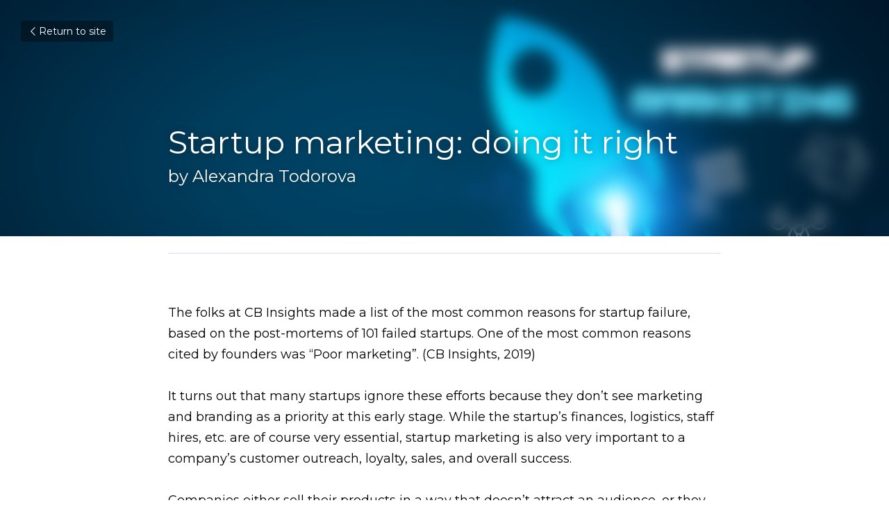

--- FILE ---
content_type: text/html; charset=utf-8
request_url: https://www.vitosha.vc/blog/startup-marketing-doing-it-right
body_size: 82802
content:
<!-- Powered by Strikingly.com 4 (1) Jan 18, 2026 at 23:30-->
<!DOCTYPE html>
<html itemscope itemtype='http://schema.org/WebPage' lang='en' xmlns:og='http://ogp.me/ns#' xmlns='http://www.w3.org/1999/xhtml'>
<head>
<title>Startup marketing: doing it right</title>
<meta content='text/html; charset=UTF-8' http-equiv='Content-Type'>
<meta content='width=device-width,initial-scale=1.0,user-scalable=yes,minimum-scale=1.0,maximum-scale=3.0' id='viewport' name='viewport'>
<meta content=' The folks at CB Insights made a list of the most common reasons for startup failure, based on the post-mortems of 101 failed startups. One of the most common reasons cited by foun' name='description'>
<meta content='article' property='og:type'>
<meta content='Startup marketing: doing it right' property='og:title'>
<meta content='https://www.vitosha.vc/blog/startup-marketing-doing-it-right' property='og:url'>
<meta content='https://custom-images.strikinglycdn.com/res/hrscywv4p/image/upload/c_limit,fl_lossy,h_9000,w_1200,f_auto,q_auto/3275820/103317_574508.png' property='og:image'>
<meta content='Startup marketing: doing it right' property='og:site_name'>
<meta content=' The folks at CB Insights made a list of the most common reasons for startup failure, based on the post-mortems of 101 failed startups. One of the most common reasons cited by foun' property='og:description'>
<meta content='Startup marketing: doing it right' itemprop='name'>
<meta content=' The folks at CB Insights made a list of the most common reasons for startup failure, based on the post-mortems of 101 failed startups. One of the most common reasons cited by foun' itemprop='description'>
<meta content='https://custom-images.strikinglycdn.com/res/hrscywv4p/image/upload/c_limit,fl_lossy,h_9000,w_1200,f_auto,q_auto/3275820/103317_574508.png' itemprop='image'>
<meta content='summary_large_image' name='twitter:card'>
<meta content='Startup marketing: doing it right' name='twitter:title'>
<meta content=' The folks at CB Insights made a list of the most common reasons for startup failure, based on the post-mortems of 101 failed startups. One of the most common reasons cited by foun' name='twitter:description'>
<meta content='https://custom-images.strikinglycdn.com/res/hrscywv4p/image/upload/c_limit,fl_lossy,h_9000,w_1200,f_auto,q_auto/3275820/103317_574508.png' name='twitter:image'>
<meta name="csrf-param" content="authenticity_token" />
<meta name="csrf-token" content="wxazuWrWVqZc+yRbrTfDNt2OShXMQx+cH/8c81hsC61eY5+bCmoTF1gKOdZy74efV2h7aoIvp8YI/gMdgKVFpQ==" />
<script>
window.$S={};$S.conf={"SUPPORTED_CURRENCY":[{"code":"AED","symbol":"\u062f.\u0625","decimal":".","thousand":",","precision":2,"name":"United Arab Emirates Dirham"},{"code":"AFN","symbol":"\u060b","decimal":".","thousand":",","precision":2,"name":"Afghan afghani"},{"code":"ALL","symbol":"Lek","decimal":",","thousand":".","precision":2,"name":"Albanian lek"},{"code":"AMD","symbol":"\u058f","decimal":",","thousand":".","precision":2,"name":"Armenian dram"},{"code":"ANG","symbol":"\u0192","decimal":",","thousand":".","precision":2,"name":"Netherlands Antillean guilder"},{"code":"AOA","symbol":"Kz","decimal":",","thousand":".","precision":2,"name":"Angolan kwanza"},{"code":"ARS","symbol":"$","decimal":",","thousand":".","precision":2,"name":"Argentine peso"},{"code":"AUD","symbol":"A$","decimal":".","thousand":" ","precision":2,"name":"Australian Dollar"},{"code":"AWG","symbol":"\u0192","decimal":".","thousand":",","precision":2,"name":"Aruban florin"},{"code":"AZN","symbol":"\u20bc","decimal":".","thousand":",","precision":2,"name":"Azerbaijani Manat"},{"code":"BAM","symbol":"KM","decimal":",","thousand":".","precision":2,"name":"Bosnia and Herzegovina convertible mark"},{"code":"BBD","symbol":"$","decimal":".","thousand":",","precision":2,"name":"Barbadian dollar"},{"code":"BDT","symbol":"Tk","decimal":".","thousand":",","precision":2,"name":"Bangladeshi Taka"},{"code":"BGN","symbol":"\u043b\u0432","decimal":",","thousand":".","precision":2,"name":"Bulgarian lev"},{"code":"BHD","symbol":"\u062f.\u0628","decimal":".","thousand":",","precision":3,"name":"Bahraini dinar"},{"code":"BIF","symbol":"FBu","decimal":".","thousand":",","precision":0,"name":"Burundian franc"},{"code":"BMD","symbol":"$","decimal":".","thousand":",","precision":2,"name":"Bermudian dollar"},{"code":"BND","symbol":"$","decimal":".","thousand":",","precision":2,"name":"Brunei dollar"},{"code":"BOB","symbol":"$b","decimal":",","thousand":".","precision":2,"name":"Bolivian boliviano"},{"code":"BRL","symbol":"R$","decimal":",","thousand":".","precision":2,"name":"Brazilian Real","format":"%s %v"},{"code":"BSD","symbol":"$","decimal":".","thousand":",","precision":2,"name":"Bahamian dollar"},{"code":"BTN","symbol":"Nu.","decimal":".","thousand":",","precision":2,"name":"Bhutanese ngultrum"},{"code":"BWP","symbol":"P","decimal":".","thousand":",","precision":2,"name":"Botswana pula"},{"code":"BYN","symbol":"Br","decimal":".","thousand":",","precision":2,"name":"Belarusian ruble"},{"code":"BZD","symbol":"BZ$","decimal":".","thousand":",","precision":2,"name":"Belize dollar"},{"code":"CAD","symbol":"$","decimal":".","thousand":",","precision":2,"name":"Canadian Dollar"},{"code":"CDF","symbol":"FC","decimal":".","thousand":",","precision":2,"name":"Congolese franc"},{"code":"CHF","symbol":"CHF","decimal":".","thousand":"'","precision":2,"name":"Swiss Franc","format":"%s %v"},{"code":"CLP","symbol":"$","decimal":"","thousand":".","precision":0,"name":"Chilean Peso"},{"code":"CNY","symbol":"\u00a5","decimal":".","thousand":",","precision":2,"name":"Chinese Yuan"},{"code":"CRC","symbol":"\u20a1","decimal":",","thousand":".","precision":2,"name":"Costa Rican col\u00f3n"},{"code":"CUP","symbol":"$","decimal":".","thousand":",","precision":2,"name":"Cuban peso"},{"code":"CVE","symbol":"$","decimal":".","thousand":",","precision":2,"name":"Cape Verdean escudo"},{"code":"CZK","symbol":"K\u010d","decimal":",","thousand":".","precision":2,"name":"Czech Koruna","format":"%v %s"},{"code":"DJF","symbol":"Fdj","decimal":".","thousand":",","precision":0,"name":"Djiboutian franc"},{"code":"DKK","symbol":"kr","decimal":".","thousand":",","precision":2,"name":"Danish Krone","format":"%v %s"},{"code":"DOP","symbol":"RD$","decimal":".","thousand":",","precision":2,"name":"Dominican peso"},{"code":"DZD","symbol":"\u062f\u062c","decimal":",","thousand":".","precision":2,"name":"Algerian dinar"},{"code":"EGP","symbol":"E\u00a3","decimal":".","thousand":",","precision":2,"name":"Egyptian pound"},{"code":"ERN","symbol":"Nkf","decimal":".","thousand":",","precision":2,"name":"Eritrean nakfa"},{"code":"ETB","symbol":"Br","decimal":".","thousand":",","precision":2,"name":"Ethiopian birr"},{"code":"EUR","symbol":"\u20ac","decimal":",","thousand":".","precision":2,"name":"Euro","format":"%v %s"},{"code":"FJD","symbol":"$","decimal":".","thousand":",","precision":2,"name":"Fijian dollar"},{"code":"FKP","symbol":"\u00a3","decimal":".","thousand":",","precision":2,"name":"Falkland Islands pound"},{"code":"GBP","symbol":"\u00a3","decimal":".","thousand":",","precision":2,"name":"British Pound"},{"code":"GEL","symbol":"\u10da","decimal":",","thousand":".","precision":2,"name":"Georgian lari"},{"code":"GGP","symbol":"\u00a3","decimal":".","thousand":",","precision":2,"name":"Guernsey pound"},{"code":"GHS","symbol":"GH\u20b5","decimal":".","thousand":",","precision":2,"name":"Ghanaian cedi"},{"code":"GIP","symbol":"\u00a3","decimal":".","thousand":",","precision":2,"name":"Gibraltar pound"},{"code":"GMD","symbol":"D","decimal":".","thousand":",","precision":2,"name":"Gambian dalasi"},{"code":"GNF","symbol":"\u20a3","decimal":".","thousand":",","precision":0,"name":"Guinean franc"},{"code":"GTQ","symbol":"Q","decimal":".","thousand":",","precision":2,"name":"Guatemalan quetzal"},{"code":"GYD","symbol":"G$","decimal":".","thousand":",","precision":2,"name":"Guyanese dollar"},{"code":"HKD","symbol":"HK$","decimal":".","thousand":",","precision":2,"name":"Hong Kong Dollar"},{"code":"HNL","symbol":"L","decimal":".","thousand":",","precision":2,"name":"Honduran lempira"},{"code":"HRK","symbol":"kn","decimal":".","thousand":",","precision":2,"name":"Croatian kuna"},{"code":"HTG","symbol":"G","decimal":".","thousand":",","precision":2,"name":"Haitian gourde"},{"code":"HUF","symbol":"Ft","decimal":"","thousand":",","precision":0,"name":"Hungarian Forint","format":"%v %s"},{"code":"ILS","symbol":"\u20aa","decimal":".","thousand":",","precision":2,"name":"Israeli New Shekel"},{"code":"IMP","symbol":"\u00a3","decimal":".","thousand":",","precision":2,"name":"Isle of Man pound"},{"code":"INR","symbol":"\u20b9","decimal":".","thousand":",","precision":2,"name":"Indian Rupee"},{"code":"IQD","symbol":"\u062f.\u0639","decimal":".","thousand":",","precision":3,"name":"Iraqi dinar"},{"code":"IRR","symbol":"\u062a\u0648\u0645\u0627\u0646","decimal":".","thousand":",","precision":2,"name":"Iranian rial"},{"code":"ISK","symbol":"kr","decimal":",","thousand":".","precision":2,"name":"Icelandic kr\u00f3na"},{"code":"JEP","symbol":"\u00a3","decimal":".","thousand":",","precision":2,"name":"Jersey pound"},{"code":"JMD","symbol":"J$","decimal":".","thousand":",","precision":2,"name":"Jamaican Dollar"},{"code":"JOD","symbol":"JD","decimal":".","thousand":",","precision":3,"name":"Jordanian Dinar"},{"code":"JPY","symbol":"\u00a5","decimal":"","thousand":",","precision":0,"name":"Japanese Yen","format":"%s %v"},{"code":"KES","symbol":"KSh","decimal":".","thousand":",","precision":2,"name":"Kenyan shilling"},{"code":"KGS","symbol":"\u043b\u0432","decimal":",","thousand":".","precision":2,"name":"Kyrgyzstani som"},{"code":"KHR","symbol":"\u17db","decimal":".","thousand":",","precision":2,"name":"Cambodian riel"},{"code":"KMF","symbol":"CF","decimal":".","thousand":",","precision":0,"name":"Comorian franc"},{"code":"KPW","symbol":"\u20a9","decimal":".","thousand":",","precision":2,"name":"North Korean won"},{"code":"KRW","symbol":"\uc6d0","decimal":"","thousand":",","precision":0,"name":"South Korean Won","format":"%v %s"},{"code":"KWD","symbol":"\u062f.\u0643","decimal":".","thousand":",","precision":3,"name":"Kuwait dinar"},{"code":"KYD","symbol":"CI$","decimal":".","thousand":",","precision":2,"name":"Cayman Islands dollar"},{"code":"KZT","symbol":"\u20b8","decimal":",","thousand":".","precision":2,"name":"Kazakhstani tenge"},{"code":"LBP","symbol":"LL","decimal":".","thousand":",","precision":2,"name":"Lebanese pound"},{"code":"LKR","symbol":"\u20a8","decimal":".","thousand":",","precision":2,"name":"Sri Lankan rupee"},{"code":"LRD","symbol":"LR$","decimal":".","thousand":",","precision":2,"name":"Liberian dollar"},{"code":"LSL","symbol":"M","decimal":".","thousand":",","precision":2,"name":"Lesotho loti"},{"code":"LYD","symbol":"LD","decimal":".","thousand":",","precision":3,"name":"Libyan dinar"},{"code":"MAD","symbol":"\u062f.\u0645.","decimal":",","thousand":".","precision":2,"name":"Moroccan dirham"},{"code":"MDL","symbol":"L","decimal":",","thousand":".","precision":2,"name":"Moldovan leu"},{"code":"MGA","symbol":"Ar","decimal":".","thousand":",","precision":0,"name":"Malagasy ariary"},{"code":"MKD","symbol":"\u0434\u0435\u043d","decimal":",","thousand":".","precision":2,"name":"Macedonian denar"},{"code":"MMK","symbol":"Ks","decimal":".","thousand":",","precision":2,"name":"Myanmar kyat"},{"code":"MNT","symbol":"\u20ae","decimal":".","thousand":",","precision":2,"name":"Mongolian tugrik"},{"code":"MOP","symbol":"MOP$","decimal":".","thousand":",","precision":2,"name":"Macanese pataca"},{"code":"MRO","symbol":"UM","decimal":".","thousand":",","precision":2,"name":"Mauritanian Ouguiya"},{"code":"MRU","symbol":"UM","decimal":".","thousand":",","precision":2,"name":"Mauritanian ouguiya"},{"code":"MUR","symbol":"\u20a8","decimal":".","thousand":",","precision":2,"name":"Mauritian rupee"},{"code":"MVR","symbol":"Rf","decimal":".","thousand":",","precision":2,"name":"Maldivian rufiyaa"},{"code":"MWK","symbol":"K","decimal":".","thousand":",","precision":2,"name":"Malawian kwacha"},{"code":"MXN","symbol":"$","decimal":".","thousand":",","precision":2,"name":"Mexican Peso"},{"code":"MYR","symbol":"RM","decimal":".","thousand":",","precision":2,"name":"Malaysian Ringgit"},{"code":"MZN","symbol":"MT","decimal":",","thousand":".","precision":2,"name":"Mozambican metical"},{"code":"NAD","symbol":"N$","decimal":".","thousand":",","precision":2,"name":"Namibian dollar"},{"code":"NGN","symbol":"\u20a6","decimal":".","thousand":",","precision":2,"name":"Nigerian naira"},{"code":"NIO","symbol":"C$","decimal":".","thousand":",","precision":2,"name":"Nicaraguan c\u00f3rdoba"},{"code":"NOK","symbol":"kr","decimal":",","thousand":".","precision":2,"name":"Norwegian Krone","format":"%v %s"},{"code":"NPR","symbol":"\u20a8","decimal":".","thousand":",","precision":2,"name":"Nepalese rupee"},{"code":"NZD","symbol":"$","decimal":".","thousand":",","precision":2,"name":"New Zealand Dollar"},{"code":"OMR","symbol":"\u0631.\u0639.","decimal":".","thousand":",","precision":3,"name":"Omani rial"},{"code":"PAB","symbol":"B\/.","decimal":".","thousand":",","precision":2,"name":"Panamanian balboa"},{"code":"PEN","symbol":"S\/.","decimal":".","thousand":",","precision":2,"name":"Peruvian Sol"},{"code":"PGK","symbol":"K","decimal":".","thousand":",","precision":2,"name":"Papua New Guinean kina"},{"code":"PHP","symbol":"\u20b1","decimal":".","thousand":",","precision":2,"name":"Philippine Peso"},{"code":"PKR","symbol":"\u20a8","decimal":".","thousand":",","precision":2,"name":"Pakistani rupee"},{"code":"PLN","symbol":"z\u0142","decimal":",","thousand":" ","precision":2,"name":"Polish Zloty","format":"%v %s"},{"code":"PYG","symbol":"\u20b2","decimal":",","thousand":".","precision":0,"name":"Paraguayan guaran\u00ed"},{"code":"QAR","symbol":"\u0631.\u0642","decimal":".","thousand":",","precision":2,"name":"Qatari riyal"},{"code":"RON","symbol":"lei","decimal":",","thousand":".","precision":2,"name":"Romanian leu"},{"code":"RSD","symbol":"\u0434\u0438\u043d","decimal":",","thousand":".","precision":2,"name":"Serbian dinar"},{"code":"RUB","symbol":"\u20bd","decimal":",","thousand":".","precision":2,"name":"Russian Ruble","format":"%v %s"},{"code":"RWF","symbol":"FRw","decimal":".","thousand":",","precision":0,"name":"Rwandan franc"},{"code":"SAR","symbol":"\u0631.\u0633","decimal":".","thousand":",","precision":2,"name":"Saudi Arabian riyal"},{"code":"SBD","symbol":"SI$","decimal":".","thousand":",","precision":2,"name":"Solomon Islands dollar"},{"code":"SCR","symbol":"SRe","decimal":".","thousand":",","precision":2,"name":"Seychellois rupee"},{"code":"SDG","symbol":"SDG","decimal":".","thousand":",","precision":2,"name":"Sudanese pound"},{"code":"SEK","symbol":"kr","decimal":".","thousand":" ","precision":2,"name":"Swedish Krona","format":"%v %s"},{"code":"SGD","symbol":"S$","decimal":".","thousand":",","precision":2,"name":"Singapore Dollar"},{"code":"SHP","symbol":"\u00a3","decimal":".","thousand":",","precision":2,"name":"Saint Helena pound"},{"code":"SLL","symbol":"Le","decimal":".","thousand":",","precision":2,"name":"Sierra Leonean leone"},{"code":"SOS","symbol":"S","decimal":".","thousand":",","precision":2,"name":"Somali shilling"},{"code":"SRD","symbol":"$","decimal":",","thousand":".","precision":2,"name":"Surinamese dollar"},{"code":"SSP","symbol":"SS\u00a3","decimal":".","thousand":",","precision":2,"name":"South Sudanese pound"},{"code":"STD","symbol":"Db","decimal":".","thousand":",","precision":2,"name":"Sao Tomean Dobra"},{"code":"STN","symbol":"Db","decimal":".","thousand":",","precision":2,"name":"S\u00e3o Tom\u00e9 and Pr\u00edncipe dobra"},{"code":"SYP","symbol":"LS","decimal":".","thousand":",","precision":2,"name":"Syrian pound"},{"code":"SZL","symbol":"E","decimal":".","thousand":",","precision":2,"name":"Swazi lilangeni"},{"code":"THB","symbol":"\u0e3f","decimal":".","thousand":",","precision":2,"name":"Thai Baht"},{"code":"TJS","symbol":"SM","decimal":".","thousand":",","precision":2,"name":"Tajikistani somoni"},{"code":"TMT","symbol":"T","decimal":".","thousand":",","precision":2,"name":"Turkmenistan manat"},{"code":"TND","symbol":"\u062f.\u062a","decimal":".","thousand":",","precision":3,"name":"Tunisian dinar"},{"code":"TOP","symbol":"T$","decimal":".","thousand":",","precision":2,"name":"Tongan pa\u02bbanga"},{"code":"TRY","symbol":"\u20ba","decimal":".","thousand":",","precision":2,"name":"Turkish lira"},{"code":"TTD","symbol":"TT$","decimal":".","thousand":",","precision":2,"name":"Trinidad and Tobago dollar"},{"code":"TWD","symbol":"NT$","decimal":"","thousand":",","precision":0,"name":"New Taiwan Dollar"},{"code":"TZS","symbol":"Tsh","decimal":".","thousand":",","precision":2,"name":"Tanzanian shilling"},{"code":"UAH","symbol":"\u20b4","decimal":".","thousand":",","precision":2,"name":"Ukrainian hryvnia"},{"code":"UGX","symbol":"USh","decimal":".","thousand":",","precision":2,"name":"Ugandan shilling"},{"code":"USD","symbol":"$","decimal":".","thousand":",","precision":2,"name":"United States Dollar"},{"code":"UYU","symbol":"$U","decimal":",","thousand":".","precision":2,"name":"Uruguayan peso"},{"code":"UZS","symbol":"\u043b\u0432","decimal":",","thousand":".","precision":2,"name":"Uzbekistani so\u02bbm"},{"code":"VES","symbol":"Bs.S.","decimal":".","thousand":",","precision":2,"name":"Venezuelan bol\u00edvar soberano"},{"code":"VUV","symbol":"VT","decimal":".","thousand":",","precision":0,"name":"Vanuatu vatu"},{"code":"WST","symbol":"WS$","decimal":".","thousand":",","precision":2,"name":"Samoan t\u0101l\u0101"},{"code":"XAF","symbol":"FCFA","decimal":".","thousand":",","precision":0,"name":"Central African CFA franc"},{"code":"XCD","symbol":"EC$","decimal":".","thousand":",","precision":2,"name":"East Caribbean dollar"},{"code":"XDR","symbol":"SDR","decimal":".","thousand":"","precision":0,"name":"Special drawing rights"},{"code":"XOF","symbol":"CFA","decimal":".","thousand":",","precision":0,"name":"West African CFA franc"},{"code":"XPF","symbol":"\u20a3","decimal":".","thousand":",","precision":0,"name":"CFP franc"},{"code":"YER","symbol":"\u0631.\u064a","decimal":".","thousand":",","precision":2,"name":"Yemeni rial"},{"code":"ZAR","symbol":"R","decimal":".","thousand":",","precision":2,"name":"South African Rand"},{"code":"ZMW","symbol":"K","decimal":",","thousand":".","precision":2,"name":"Zambian kwacha"},{"code":"IDR","symbol":"Rp ","decimal":"","thousand":".","precision":0,"name":"Indonesian Rupiah"},{"code":"VND","symbol":"\u20ab","decimal":"","thousand":".","precision":0,"name":"Vietnamese Dong","format":"%v%s"},{"code":"LAK","symbol":"\u20ad","decimal":".","thousand":",","precision":2,"name":"Lao kip"},{"code":"COP","symbol":"$","decimal":".","thousand":",","precision":0,"name":"Colombian Peso"}],"keenio_collection":"strikingly_pageviews","keenio_pbs_impression_collection":"strikingly_pbs_impression","keenio_pbs_conversion_collection":"strikingly_pbs_conversion","keenio_pageservice_imageshare_collection":"strikingly_pageservice_imageshare","keenio_page_socialshare_collection":"strikingly_page_socialshare","keenio_page_framing_collection":"strikingly_page_framing","keenio_file_download_collection":"strikingly_file_download","is_google_analytics_enabled":true,"gdpr_compliance_feature":true,"is_strikingly_analytics_enabled":true,"baidu_xzh_json":null,"isBlog":true};$S.globalConf={"premium_apps":["HtmlApp","EcwidApp","MailChimpApp","CeleryApp","LocuApp"],"environment":"production","env":"production","host_suffix":"strikingly.com","asset_url":"https:\/\/static-assets.strikinglycdn.com","support_url":"http:\/\/support.strikingly.com","sxl_font_api_url":"https:\/\/static-fonts-css.strikinglycdn.com","locale":"en","enable_live_chat":true,"s_in_china":false,"browser_locale":null,"is_sxl":false,"is_rtl":false,"google":{"recaptcha_v2_client_key":"6LeRypQbAAAAAGgaIHIak2L7UaH4Mm3iS6Tpp7vY","recaptcha_v2_invisible_client_key":"6LdmtBYdAAAAAJmE1hETf4IHoUqXQaFuJxZPO8tW"},"hcaptcha":{"hcaptcha_checkbox_key":"cd7ccab0-57ca-49aa-98ac-db26473a942a","hcaptcha_invisible_key":"65400c5a-c122-4648-971c-9f7e931cd872"},"user_image_cdn":{"qn":"\/\/user-assets.sxlcdn.com","s":"\/\/custom-images.strikinglycdn.com"},"user_image_private_cdn":{"qn":null},"rollout":{"crm_livechat":true,"google_invisible_recaptcha":true,"enabled_hcaptcha":true,"nav_2021":true,"nav_2021_off":false,"nav_2023":true,"new_blog_layout":true,"pbs_i18n":true},"GROWINGIO_API_KEY":null,"BAIDU_API_KEY":null,"SEGMENTIO_API_KEY":"eb3txa37hi","FACEBOOK_APP_ID":"138736959550286","WECHAT_APP_ID":null,"KEEN_IO_PROJECT_ID":"5317e03605cd66236a000002","KEEN_IO_WRITE_KEY":"[base64]","CLOUDINARY_CLOUD_NAME":"hrscywv4p","CLOUDINARY_PRESET":"oxbxiyxl","BUGSNAG_FE_API_KEY":"","BUGSNAG_FE_JS_RELEASE_STAGE":"production","WEB_PUSH_PUB_KEY":"BDKuVD3CPl9FsdF_P7eYJg1i-siryCIDQRcOhTu2zMMFbNrXaugVggo_7vy5OHPYTVaXkLBWv8PUPdduzaKq8xE="};$S.miniProgramAppType=null;$S.blogPostData={"blogPostMeta":{"id":14567839,"state":"published","pinned":false,"notified":false,"createdAt":"2021-06-15T02:34:07.251-07:00","publishedAt":"2021-06-15T02:47:09.640-07:00","publicUrl":"https:\/\/www.vitosha.vc\/blog\/startup-marketing-doing-it-right","customSlug":null,"editCount":78,"publishedEditCount":0,"mode":"show","role":null,"reviewState":null,"needReview":false,"censorshipResult":null,"reviewUpdatedAt":null,"scheduledPublishAt":null,"scheduledPublishAtUtcTime":null,"scheduledTimeZone":null,"postedToWechat":false,"tags":[],"categories":[],"socialMediaConfig":{"url":"https:\/\/www.vitosha.vc\/blog\/startup-marketing-doing-it-right","title":"Startup marketing: doing it right","image":"https:\/\/custom-images.strikinglycdn.com\/res\/hrscywv4p\/image\/upload\/c_limit,fl_lossy,h_9000,w_1200,f_auto,q_auto\/3275820\/103317_574508.png","description":" The folks at CB Insights made a list of the most common reasons for startup failure, based on the post-mortems of 101 failed startups. One of the most common reasons cited by founders was \u201cPoor marketing\u201d. (CB Insights, 2019) It turns out that many startups ignore these efforts because they...","fbAppId":"138736959550286"},"nextBlogPostTitle":"Building tools for the top 5% esports players","nextBlogPostRelativeUrl":"\/blog\/building-tools-for-the-top-5-esports-players","nextBlogPostId":14976720,"prevBlogPostTitle":"VC funding - the beginner's guide","prevBlogPostRelativeUrl":"\/blog\/vc-funding-the-beginner-s-guide","prevBlogPostId":14435851},"pageMeta":{"blogSettings":{"previewLayout":1,"mailchimpCode":null,"hasSubscriptionCode":false,"hasSubscriptionCodeBefore":null,"showMorePostsWith":null,"usedDisqusCommentsBefore":null,"showRss":null,"showMip":null,"enableComments":null,"lastReadCommentsAt":null,"showAmp":null,"reviewNumber":null,"commentsRequireApproval":null,"showSubscriptionForm":true,"showSubscriptionsTab":null,"headerCustomCode":null,"footerCustomCode":null,"shortcuts":[],"shortcutsOrder":{},"banner":[],"previewNumber":null,"wechatMomentEnabled":null,"category_order":{},"showNav":null,"hideNewBlogTips":true,"positiveOrder":true},"isPro":true,"isV4":true,"forcedLocale":"en","userId":199168,"membership":"pro","theme":{"id":59,"css_file":"themes/s5-theme/main","color_list":"","created_at":"2017-12-17T18:25:54.886-08:00","updated_at":"2018-04-10T19:58:57.731-07:00","display_name":"S5 Theme","default_slide_list":"","navbar_file":"s5-theme/navbar","footer_file":null,"name":"s5-theme","thumb_image":null,"use_background_image":false,"demo_page_id":null,"type_mask":1,"data_page_id":null,"is_new":false,"priority":0,"header_file":null,"data":"{\"menu\":{\"type\":\"Menu\",\"components\":{\"logo\":{\"type\":\"Image\",\"image_type\":\"small\",\"url\":\"/images/defaults/default_logo.png\"},\"title\":{\"type\":\"RichText\",\"value\":\"Title Text\",\"text_type\":\"title\"}}}}","name_with_v4_fallback":"s5-theme"},"permalink":"vvpnew","subscriptionPlan":"pro_monthly","subscriptionPeriod":"monthly","isOnTrial":false,"customColors":{"type":"CustomColors","id":"f_d35970ff-fab0-4cef-a27f-e8b4bf8cae86","defaultValue":null,"active":true,"highlight1":"#2ecc71","highlight2":null,"themePreColors":[{"type":"ThemeColor","id":"f_29eb4110-da3c-4044-9a1e-cbbcbc441ab4","key":0,"value":"#082515"},{"type":"ThemeColor","id":"f_42a2f8f1-353c-44d4-a00c-d8989e72fe8c","key":1,"value":"#1b7942"},{"type":"ThemeColor","id":"f_9257da3b-ba26-4f28-96d5-0df277458eda","key":2,"value":"#2ecc70"},{"type":"ThemeColor","id":"f_b728c41d-8ff9-4256-bbc7-4e2e0016bf18","key":3,"value":"#7ee2a8"},{"type":"ThemeColor","id":"f_a26ab8eb-364d-4aa0-be76-07a0f250a709","key":4,"value":"#d1f5e0"},{"type":"ThemeColor","id":"f_4e01e71c-0a41-4297-801f-22a98ffdfdc8","key":5,"value":"#082515"},{"type":"ThemeColor","id":"f_08d6bfcd-be40-4a6e-b8ed-aea0c5956039","key":6,"value":"#1b7942"},{"type":"ThemeColor","id":"f_581452b5-d7c1-49f6-bdee-f51d497c1745","key":7,"value":"#2ecc70"},{"type":"ThemeColor","id":"f_949e47ab-65d1-4e77-927d-350f70ae5066","key":8,"value":"#7ee2a8"},{"type":"ThemeColor","id":"f_509cab7d-4d9d-4e62-a221-ad91369ec14c","key":9,"value":"#d1f5e0"},{"type":"ThemeColor","id":"f_dc486496-9056-4bba-b707-d50e37b60ed2","key":10,"value":"#ffffff"},{"type":"ThemeColor","id":"f_cc9f1e37-c03e-4ee0-a7ba-d20c366707d1","key":11,"value":"#555555"},{"type":"ThemeColor","id":"f_f9bce1d2-fe95-464c-9d6f-3ae03895d186","key":12,"value":"#000000"},{"type":"ThemeColor","id":"f_cce06496-fd52-4215-9707-c556e78a0180","key":13,"value":"#816354"},{"type":"ThemeColor","id":"f_9b5af977-7f70-4f8e-a755-65caf0214cb1","key":14,"value":"#ff4d4d"},{"type":"ThemeColor","id":"f_11881f5a-e7a6-4cec-aafa-7789ece8ce9b","key":15,"value":"#ffa64d"},{"type":"ThemeColor","id":"f_b08c3457-e9b9-4d2f-a661-c8c822a0c2f2","key":16,"value":"#9cce06"},{"type":"ThemeColor","id":"f_018731d6-7013-492d-b3ff-30db8be0b247","key":17,"value":"#26c9ff"}]},"animations":{"type":"Animations","id":"f_1e864d09-1899-4c92-98b3-d7c80ca2377e","defaultValue":null,"page_scroll":"none","background":"none","image_link_hover":"zoom_in"},"s5Theme":{"type":"Theme","id":"f_247e5d2c-d437-4993-a487-1c633cb2e339","defaultValue":null,"version":"10","nav":{"type":"NavTheme","id":"f_a7eefaef-c78a-4fe1-925d-f515062961c4","defaultValue":null,"name":"topBar","layout":"a","padding":"small","sidebarWidth":"medium","topContentWidth":"section","horizontalContentAlignment":"center","verticalContentAlignment":"middle","fontSize":"medium","backgroundColor1":"#ffffff","highlightColor":"#2ecc71","presetColorName":"customized","itemColor":"#000000","itemSpacing":"compact","dropShadow":"no","socialMediaListType":"link","isTransparent":false,"isSticky":true,"showSocialMedia":false,"highlight":{"blockBackgroundColor":null,"blockTextColor":null,"blockBackgroundColorSettings":{"preIndex":null,"type":"default","default":"#d5f5e3","id":"f_86c14f83-d097-42e0-a2f5-3cd14b6059e3"},"blockTextColorSettings":{"preIndex":null,"type":"default","default":"#2ecc71","id":"f_b9a59863-cdd3-44d7-98d0-d064c9f4c07e"},"blockShape":"pill","textColor":null,"textColorSettings":{"preIndex":null,"type":"default","default":"#2ecc71","id":"f_3de87aaf-25aa-404e-8950-a39e80153bb6"},"type":"underline","id":"f_2477a45d-dde8-4686-aeb5-e77ed41effbf"},"border":{"enable":false,"borderColor":"#000","position":"bottom","thickness":"small","borderColorSettings":{"preIndex":null,"type":"custom","default":"#ffffff","id":"f_79efc6a5-2d5d-4fb8-a628-345f86f89fab"}},"socialMedia":[],"socialMediaButtonList":[{"type":"Facebook","id":"41410028-df75-11ed-b192-6b89b8248096","url":"","link_url":"","share_text":"","show_button":false},{"type":"Twitter","id":"41410029-df75-11ed-b192-6b89b8248096","url":"","link_url":"","share_text":"","show_button":false},{"type":"LinkedIn","id":"4141002a-df75-11ed-b192-6b89b8248096","url":"","link_url":"","share_text":"","show_button":false},{"type":"Pinterest","id":"4141002b-df75-11ed-b192-6b89b8248096","url":"","link_url":"","share_text":"","show_button":false}],"socialMediaContactList":[{"type":"SocialMediaPhone","id":"4141002e-df75-11ed-b192-6b89b8248096","defaultValue":"","className":"fas fa-phone-alt"},{"type":"SocialMediaEmail","id":"4141002f-df75-11ed-b192-6b89b8248096","defaultValue":"","className":"fas fa-envelope"}],"backgroundColorSettings":{"preIndex":null,"type":"default","default":"#ffffff","id":"f_48923ad0-fbe8-4a78-a9e0-4284dc776fca"},"highlightColorSettings":{"preIndex":null,"type":"default","default":"#2ecc71","id":"f_6bce0622-95d1-432b-bebb-9f2efebd41c5"},"itemColorSettings":{"preIndex":12,"type":"pre-color","default":"#323232","id":"f_138e9d8e-9171-446d-acc3-35323b67b00b"}},"section":{"type":"SectionTheme","id":"f_4fc6197e-5182-4a82-a157-ca9ae223252b","defaultValue":null,"padding":"normal","contentWidth":"normal","contentAlignment":"center","baseFontSize":null,"titleFontSize":null,"subtitleFontSize":null,"itemTitleFontSize":null,"itemSubtitleFontSize":null,"textHighlightColor":"#667788","baseColor":"","titleColor":"","subtitleColor":"#2ecc71","itemTitleColor":"","itemSubtitleColor":"#2ecc71","textHighlightSelection":{"type":"TextHighlightSelection","id":"f_3eb95297-3837-4734-b37d-9ff518043380","defaultValue":null,"title":false,"subtitle":true,"itemTitle":true,"itemSubtitle":true},"base":{"preIndex":null,"type":"default","default":"#50555c","id":"f_858f66bc-a33c-4595-8e98-372026ad74ee"},"title":{"preIndex":null,"type":"default","default":"#1D2023","id":"f_1d852be7-c182-49f8-9c18-c60b9f7b4ab4"},"subtitle":{"preIndex":null,"type":"default","default":"#2ecc71","id":"f_3c62316d-a04b-4fcc-b93c-22a4ed83a326"},"itemTitle":{"preIndex":null,"type":"default","default":"#1D2023","id":"f_8b666253-d2fa-43b8-a3fc-6a2742e45ab4"},"itemSubtitle":{"preIndex":null,"type":"default","default":"#2ecc71","id":"f_acbf169c-b132-4b88-a270-6b0d2b45f13a"}},"firstSection":{"type":"FirstSectionTheme","id":"f_db90f220-e55e-4a61-8251-f8e855dc7278","defaultValue":null,"height":"full","shape":"none"},"button":{"type":"ButtonTheme","id":"f_78383a89-ed4d-4cda-9d68-f5c72825706d","defaultValue":null,"backgroundColor":"#2ecc71","shape":"pill","fill":"ghost","backgroundSettings":{"preIndex":null,"type":"default","default":"#2ecc71","id":"f_dbccf114-b7f1-4901-8938-4bae34b31244"}}},"id":13631601,"headingFont":"raleway","titleFont":"bebas neue","bodyFont":"nunito","usedWebFontsNormalized":"Raleway:300,700|Nunito:200,300,regular,500,600,700,800,900,200italic,300italic,italic,500italic,600italic,700italic,800italic,900italic|Montserrat:400,700","showAmp":null,"subscribersCount":29,"templateVariation":"","showStrikinglyLogo":false,"multiPage":true,"sectionLayout":"one-smallCircle-long-none","siteName":"Vitosha Venture Partners","siteRollouts":{"custom_code":true,"pro_sections":true,"pro_apps":true,"new_settings_dialog_feature":true,"google_analytics":true,"strikingly_analytics":true,"sections_name_sync":true,"multiple_languages":false,"custom_form":false,"popup":null,"membership_feature":false},"pageCustomDomain":"www.vitosha.vc","pagePublicUrl":"https:\/\/www.vitosha.vc\/","googleAnalyticsTracker":"UA-201786421-1","googleAnalyticsType":"universal","facebookPixelId":"","gaTrackingId":"UA-25124444-6","errorceptionKey":"\"518ac810441fb4b7180002fa\"","keenioProjectId":"5317e03605cd66236a000002","keenioWriteKey":"[base64]","wechatMpAccountId":null,"blogSubscriptionUrl":"\/show_iframe_component\/4134085","chatSettings":null,"showNav":null,"hideNewBlogTips":true,"connectedSites":[],"enableFixedTextColor":true,"enableFixedTextColorRemaining":true,"enableFixedTextColorHasBgColor":false,"enableFixedGallerySectionRtlStyle":false,"enableFixedNavHorizontalAlign":false,"enableSectionSmartBinding":false,"enableFixedSectionContentStyle20251020":false,"enableNewLumaVersion":true,"enableFixedNavSpecialLogicColor":false},"content":{"type":"Blog.BlogData","id":"f_6241fa18-6b88-4a9a-8bd2-c9c1e244d761","showComments":true,"header":{"type":"Blog.Header","id":"f_9cbc9bce-f2f6-446f-9e80-29b49194a770","title":{"type":"Blog.Text","id":"f_15665979-a605-4fe6-b057-bcb9b9487287","defaultValue":false,"value":"\u003cp\u003eStartup marketing: doing it right\u003c\/p\u003e","version":1},"subTitle":{"type":"Blog.Text","id":"f_29948078-761f-4a91-b085-d5dfccf6c84b","defaultValue":false,"value":"\u003cp\u003eby Alexandra Todorova\u003c\/p\u003e","version":1},"backgroundImage":{"type":"Blog.BackgroundImage","id":"f_656a8212-e486-4c4e-a69c-226445a06eb4","defaultValue":false,"url":"!","textColor":"light","sizing":"cover","userClassName":"","videoHtml":"","storageKey":"3275820\/103317_574508","storage":"s","format":"png","h":3749,"w":6666,"s":9268287,"useImage":true,"focus":null}},"footer":{"type":"Blog.Footer","id":"f_4f63e2fd-d06e-4344-9f8b-8539e885f404","comment":{"type":"Blog.Comment","id":"f_9f43b71d-0802-426a-a300-d98bd5de2582","shortName":""},"shareButtons":{"type":"Blog.ShareButtons","id":"f_2d866e29-3dbf-44ad-bc1c-d574cd27d816","defaultValue":false,"list_type":"link","button_list":[{"type":"Facebook","id":"f_f630cb28-888b-4223-8eaa-b84757700603","url":"","show_button":true},{"type":"LinkedIn","id":"f_4c11c6cd-f32d-4e3e-83c7-b4ef78dc552d","url":"","show_button":true},{"type":"GPlus","id":"f_e2049541-7a34-4827-9486-ee3b38bfea49","url":"","show_button":true},{"type":"Twitter","id":"f_91e4e869-f704-4bab-a075-032e75b937cb","url":"","show_button":true},{"type":"Pinterest","id":"f_5b16a117-94b2-4d9d-bd75-046632c11dd9","url":"","show_button":false}]}},"sections":[{"type":"Blog.Section","id":"c3176209-e1b4-4c32-9bd9-00096b5f38c2","defaultValue":null,"component":{"type":"RichText","id":"cdec1133-3cec-4f95-9b47-847318e70b7f","defaultValue":false,"value":"\u003cp style=\"text-align: center;\"\u003e\u003c\/p\u003e","backupValue":null,"version":1}},{"type":"Blog.Section","id":"abacde00-5d2f-408a-83cd-2ac74f18884d","defaultValue":null,"component":{"type":"RichText","id":"86f3c6c7-cb69-42e7-859b-a15dd91a3f06","defaultValue":false,"value":"\u003cp\u003e\u003cspan style=\"color: #000000;\"\u003eThe folks at CB Insights made a list of the most common reasons for startup failure, based on the post-mortems of 101 failed startups. One of the most common reasons cited by founders was \u201cPoor marketing\u201d. (CB Insights, 2019)\u003c\/span\u003e\u003c\/p\u003e","backupValue":null,"version":1}},{"type":"Blog.Section","id":"4e4cd354-f899-4887-b548-af68e8323026","defaultValue":null,"component":{"type":"RichText","id":"bebe6640-54e3-42ec-b77b-939ad22be03f","defaultValue":false,"value":"\u003cp\u003e\u003cspan style=\"color: #000000;\"\u003eIt turns out that many startups ignore these efforts because they don\u2019t see marketing and branding as a priority at this early stage. While the startup\u2019s finances, logistics, staff hires, etc. are of course very essential, startup marketing is also very important to a company\u2019s customer outreach, loyalty, sales, and overall success.\u00a0\u003c\/span\u003e\u003c\/p\u003e","backupValue":null,"version":1}},{"type":"Blog.Section","id":"12bd501e-8e0d-49a1-8961-f6c1d40efe7a","defaultValue":null,"component":{"type":"RichText","id":"4fcd0d24-ec1a-4fe0-8ae9-bad993a51b00","defaultValue":false,"value":"\u003cp\u003e\u003cspan style=\"color: #000000;\"\u003eCompanies either sell their products in a way that doesn\u2019t attract an audience, or they don\u2019t understand their potential customers\u2019 needs so they end up pushing the wrong features. You can have a very good product with an actual market fit, but if no one knows about it and isn\u2019t appealing, it won\u2019t sell. What\u2019s more, to reach product-market fit, you need to\u2026. well, do marketing. Often, captivated by their product or service, founders neglect the efforts to make a \u201cpersonal\u201d connection with their buyers, even at the earliest stages.\u003c\/span\u003e\u003c\/p\u003e","backupValue":null,"version":1}},{"type":"Blog.Section","id":"962ecccb-4c2b-4078-b810-a8d3672ae906","defaultValue":null,"component":{"type":"RichText","id":"056d44d3-0295-4302-83cf-db894cc75f01","defaultValue":false,"value":"\u003cp\u003e\u003cspan style=\"color: #000000;\"\u003eToday, let\u2019s look at why startup marketing is important and what valuable tips are available. While you read, try to imagine how you would achieve all of the points mentioned below with a little bit of imagination. Don\u2019t be afraid to think out of the box. Marketing nowadays is beginning to look like art. Nobody wants to see or read something boring which doesn\u2019t bring the \u201cwow\u201d effect. The magic of marketing allows you to showcase your startup in any way you like.\u00a0\u003c\/span\u003e\u003c\/p\u003e","backupValue":null,"version":1}},{"type":"Blog.Section","id":"0ec856fc-8ce9-47be-91da-fb5ab3e69174","defaultValue":null,"component":{"type":"RichText","id":"9ef0f0e1-2c43-435c-83c1-a36abf460fb2","defaultValue":false,"value":"\u003cp\u003e\u003cspan style=\"color: #000000;\"\u003eDon\u2019t always follow the rules and be the one who makes the trends, not the one who follows them. Don\u2019t copy, make others copy you and your content.\u00a0\u003c\/span\u003e\u003c\/p\u003e","backupValue":null,"version":1}},{"type":"Blog.Section","id":"a9f9ff73-99df-4d0a-815f-d3dc575b0d79","defaultValue":null,"component":{"type":"RichText","id":"1acf7df3-9d3d-4292-85f1-3ac9d3703ad8","defaultValue":false,"value":"\u003cp style=\"font-size: 24px;\"\u003e\u003cspan style=\"color: #2ecc70;\"\u003e\u003cstrong\u003eCompany Identity\u003c\/strong\u003e\u003c\/span\u003e\u003c\/p\u003e","backupValue":null,"version":1}},{"type":"Blog.Section","id":"cdad9afa-dbe1-477f-9813-80093ec5ab61","defaultValue":null,"component":{"type":"RichText","id":"f7dc8e6e-7877-4028-91fa-a735e4f4781b","defaultValue":false,"value":"\u003cp\u003e\u003cspan style=\"color: #000000;\"\u003eOne of the integral components of a startup\u2019s development is establishing a distinguishable and individual company identity. This is one of the very first things to keep in mind when thinking about your marketing strategy. A company\u2019s identity is much more than colors and logo, it allows you to express core values, mission, and sets a clear vision on how your startup plans to accomplish its goals.\u00a0\u003c\/span\u003e\u003c\/p\u003e","backupValue":null,"version":1}},{"type":"Blog.Section","id":"082f8dcf-0e52-47a3-90ae-a28a631a1279","defaultValue":null,"component":{"type":"RichText","id":"bba4de56-1e16-48d9-ac62-74e8ff22be93","defaultValue":false,"value":"\u003ch3 style=\"font-size: 24px;\"\u003e\u003cspan style=\"color: #2ecc70;\"\u003e\u003cstrong\u003eCompetitor differentiation\u00a0\u003c\/strong\u003e\u003c\/span\u003e\u003c\/h3\u003e","backupValue":null,"version":1}},{"type":"Blog.Section","id":"305fd41d-d912-402d-b8d4-e9774ed3e057","defaultValue":null,"component":{"type":"RichText","id":"841f6af5-e01a-4364-a7fd-15eb76426358","defaultValue":false,"value":"\u003ch3 style=\"font-size: 100%;\"\u003e\u003cspan style=\"color: #000000;\"\u003eGood marketing strategy helps a startup to set itself apart from its competition. Consumers nowadays are getting more and more conscious. With the help of this great invention called the Internet, they have access to multiple sources and always research products before buying them. So, how are you going to communicate your advantages? What makes your product better than the others? What gaps in the markets are you filling?\u003c\/span\u003e\u00a0\u003c\/h3\u003e","backupValue":null,"version":1}},{"type":"Blog.Section","id":"0d34e49b-4d1f-4751-957d-8b8d3cb4a8f8","defaultValue":null,"component":{"type":"RichText","id":"911fb71b-2594-4f72-9a06-9b2b70f3d661","defaultValue":false,"value":"\u003ch3 style=\"font-size: 100%;\"\u003e\u003cspan style=\"color: #000000;\"\u003eThe ability to effectively promote these distinctive features can attract a wide range of new clients who are looking for the special product or service offered by you.\u00a0\u003c\/span\u003e\u003c\/h3\u003e","backupValue":null,"version":1}},{"type":"Blog.Section","id":"9b857a0b-172a-4170-89b3-f39f9147fd19","defaultValue":null,"component":{"type":"RichText","id":"6f492f9a-9bb6-4f49-9961-1cd7d7963310","defaultValue":false,"value":"\u003ch3 style=\"font-size: 24px;\"\u003e\u003cspan style=\"color: #2ecc70;\"\u003e\u003cstrong\u003eCustomer Loyalty\u00a0\u003c\/strong\u003e\u003c\/span\u003e\u003c\/h3\u003e","backupValue":null,"version":1}},{"type":"Blog.Section","id":"a06c1941-44b5-42b4-8b9a-02771ca40f1e","defaultValue":null,"component":{"type":"RichText","id":"0e63bcd3-4647-45cb-874b-e7fb0cf19adb","defaultValue":false,"value":"\u003ch3 style=\"font-size: 100%;\"\u003e\u003cspan style=\"color: #000000;\"\u003eThe basic definition of a brand is to inspire loyalty within the customer base. Thousands of different corporate names, brand images, and advertisements target customers every day.\u003c\/span\u003e\u003c\/h3\u003e","backupValue":null,"version":1}},{"type":"Blog.Section","id":"ac3ba14d-1b20-4a8a-963d-5be8e2efed92","defaultValue":null,"component":{"type":"RichText","id":"a6f589c9-bf42-49cc-9f1b-b1306b4868d5","defaultValue":false,"value":"\u003ch3 style=\"font-size: 100%;\"\u003e\u003cspan style=\"color: #000000;\"\u003eA newly founded startup must challenge itself to create a distinct marketing campaign to capture the attention of consumers and satisfy the expected quality to retain them in the future. \u00a0\u003c\/span\u003e\u003c\/h3\u003e","backupValue":null,"version":1}},{"type":"Blog.Section","id":"0fa57e71-f07b-4d30-b683-a9518e4d1f7b","defaultValue":null,"component":{"type":"RichText","id":"3c783bea-cd4c-4125-91d2-87f6a17ae164","defaultValue":false,"value":"\u003ch3 style=\"font-size: 24px;\"\u003e\u003cspan style=\"color: #2ecc70;\"\u003e\u003cstrong\u003eEngage customers\u00a0\u003c\/strong\u003e\u003c\/span\u003e\u003c\/h3\u003e","backupValue":null,"version":1}},{"type":"Blog.Section","id":"dd9dc1f0-4380-4869-bc1c-c9edbebfbb55","defaultValue":null,"component":{"type":"RichText","id":"4d087ff8-8d9d-46cf-9b4c-4d5149f703e3","defaultValue":false,"value":"\u003ch3 style=\"font-size: 100%;\"\u003e\u003cspan style=\"color: #000000;\"\u003eDigital marketing has had a huge impact on how brands communicate with their customers. Digital campaigns will help your startup build personal connections with clients and once this relationship is developed, it takes a minimal effort for you to keep them. Other than engaging clients, social media marketing helps you boost traffic to the company's website and promote new offerings.\u00a0\u003c\/span\u003e\u003c\/h3\u003e","backupValue":null,"version":1}},{"type":"Blog.Section","id":"b418d279-178d-4940-8c37-3bfdad9dd087","defaultValue":null,"component":{"type":"RichText","id":"2bcfbb10-1514-4b8a-8c62-10af95347835","defaultValue":false,"value":"\u003ch3 style=\"font-size: 24px;\"\u003e\u003cspan style=\"color: #2ecc70;\"\u003e\u003cstrong\u003eMetrics for success\u003c\/strong\u003e\u003c\/span\u003e\u003c\/h3\u003e","backupValue":null,"version":1}},{"type":"Blog.Section","id":"cf4514e6-5217-4244-9c79-b39312ee2a1a","defaultValue":null,"component":{"type":"RichText","id":"61211db9-5074-42d0-b5d6-46576acce9df","defaultValue":false,"value":"\u003cp\u003e\u003cspan style=\"color: #000000;\"\u003eMarketing Metrics are as much of importance as any other number you are looking out for in your startup\u2019s journey. They help you measure the success of campaigns, whether they attracted new clients, and even where they are from.\u00a0\u003c\/span\u003e\u003c\/p\u003e","backupValue":null,"version":1}},{"type":"Blog.Section","id":"3f6707c2-7b78-4374-96c0-4441f0d2b131","defaultValue":null,"component":{"type":"RichText","id":"2d0b796b-4c42-47f5-a359-48ce9f65dcad","defaultValue":false,"value":"\u003cp\u003e\u003cspan style=\"color: #000000;\"\u003eStartups can customize their marketing approach to specific locations and demographics. These tools will help you find out more about the customer\u2019s buying behavior and identify new opportunities. Metrics makes it easier to discover which offerings are useful and which products should be created to match the consumer\u2019s needs or which campaigns are efficient and which should never be repeated. \u00a0\u003c\/span\u003e\u003c\/p\u003e","backupValue":null,"version":1}},{"type":"Blog.Section","id":"ff7fa27f-eddb-4404-a089-c2c3267f366c","defaultValue":null,"component":{"type":"RichText","id":"647646d1-71cd-4bc2-b363-2cc25fc39422","defaultValue":false,"value":"\u003cp\u003e\u003cspan style=\"color: #000000;\"\u003eCompanies must carefully adjust their approach while developing a marketing plan. From creating a website to hosting a webinar, these techniques must be planned out in advance In order to be effective.\u003c\/span\u003e\u003c\/p\u003e","backupValue":null,"version":1}},{"type":"Blog.Section","id":"533ae8f1-4742-496b-a8e8-bb2b7d568213","defaultValue":null,"component":{"type":"RichText","id":"be6ffc80-1d6c-44b7-adf4-119aa56fe7bd","defaultValue":false,"value":"\u003cp\u003e\u003cspan style=\"color: #000000;\"\u003eThese are some of the reasons why marketing is important even for startups. Your marketing ideas should come before any other process.\u00a0\u003c\/span\u003e\u003c\/p\u003e","backupValue":null,"version":1}},{"type":"Blog.Section","id":"d58c36f8-28dc-42ac-b850-e6ac8832c8b7","defaultValue":null,"component":{"type":"RichText","id":"b44a3f1c-2b14-4f31-a72a-0d767354f2bb","defaultValue":false,"value":"\u003cp\u003e\u003cspan style=\"color: #000000;\"\u003eAmong all methods available, startups can use these key elements:\u003c\/span\u003e\u003c\/p\u003e","backupValue":null,"version":1}},{"type":"Blog.Section","id":"2fdc9bc4-dc5d-4923-b5d1-e214ade40275","defaultValue":null,"component":{"type":"RichText","id":"a4faefe9-1661-4336-90ea-f3e6d2ad5f1f","defaultValue":false,"value":"\u003cul\u003e\u003cli\u003e\u003cspan style=\"color: #000000;\"\u003eCreating a website that showcases the brand\u003c\/span\u003e\u003c\/li\u003e\u003cli\u003e\u003cspan style=\"color: #000000;\"\u003eVideo marketing to grab the customer\u2019s attention\u003c\/span\u003e\u003c\/li\u003e\u003cli\u003e\u003cspan style=\"color: #000000;\"\u003ePPC campaigns to reach a wide customer base\u003c\/span\u003e\u003c\/li\u003e\u003cli\u003e\u003cspan style=\"color: #000000;\"\u003eSocial media marketing for more personal customer relationships\u003c\/span\u003e\u003c\/li\u003e\u003cli\u003e\u003cspan style=\"color: #000000;\"\u003eEmail marketing\u00a0\u003c\/span\u003e\u003c\/li\u003e\u003cli\u003e\u003cspan style=\"color: #000000;\"\u003eSearch engine optimization\u003c\/span\u003e\u003c\/li\u003e\u003cli\u003e\u003cspan style=\"color: #000000;\"\u003eBlog\u00a0\u003c\/span\u003e\u003c\/li\u003e\u003c\/ul\u003e","backupValue":null,"version":1}},{"type":"Blog.Section","id":"67ccfedf-f085-4288-be8b-ddfb8dece944","defaultValue":null,"component":{"type":"RichText","id":"50b79077-cec2-4359-9d09-cbb8babf1f4e","defaultValue":false,"value":"\u003ch3 style=\"font-size: 100%;\"\u003e\u003cspan style=\"color: #000000;\"\u003eBuilding your brand with an active blog or social media presence can not only engage and entertain your followers but can also show your potential customers that you take pride in your work.\u003c\/span\u003e\u003c\/h3\u003e","backupValue":null,"version":1}},{"type":"Blog.Section","id":"b30092b4-f9c3-434f-bc80-e8443b8353b4","defaultValue":null,"component":{"type":"RichText","id":"a537a82f-00d8-48d0-9775-6ed76835305f","defaultValue":false,"value":"\u003cp\u003e\u003cspan style=\"color: #000000;\"\u003eSomething that nobody will tell you is that even if you follow a marketing plan based on the most popular books in this industry, nobody will pay attention to you or your startup if your content is boring and if your ideas are not original. Make sure that you are doing something different and memorable, and make sure to always measure all your actions and results, and keep iterating until you find the best fit with the best strategy.\u003c\/span\u003e\u003c\/p\u003e","backupValue":null,"version":1}},{"type":"Blog.Section","id":"48ed6812-fca9-454e-9491-9dc02fa9eebd","defaultValue":null,"component":{"type":"RichText","id":"d75e1d38-e4ce-4dd0-a57c-d26afb949c73","defaultValue":false,"value":"\u003cp\u003e\u003cspan style=\"color: #000000;\"\u003eAlso, don\u2019t overthink recruiting the best marketer in your city, just think about what makes your startup unique and how to communicate that with your potential customers. Engage in the process and show everyone that you believe in what you do.\u00a0\u003c\/span\u003e\u003c\/p\u003e","backupValue":null,"version":1}},{"type":"Blog.Section","id":"bb9b6b84-48ce-42fa-b32e-9a08596092b3","defaultValue":null,"component":{"type":"RichText","id":"7d82ca49-5a0e-4b5f-83b6-94b02484b2f7","defaultValue":false,"value":"\u003cp\u003e\u003c\/p\u003e","backupValue":null,"version":1}}]},"settings":{"hideBlogDate":null},"pageMode":null,"pageData":{"type":"Site","id":"f_0559dc67-3ae4-465f-960a-af777dad5d84","defaultValue":null,"horizontal":false,"fixedSocialMedia":false,"new_page":true,"showMobileNav":true,"showCookieNotification":true,"useSectionDefaultFormat":true,"useSectionImprovementsPart1":true,"showTermsAndConditions":false,"showPrivacyPolicy":true,"activateGDPRCompliance":true,"multi_pages":true,"live_chat":false,"isFullScreenOnlyOneSection":true,"showNav":true,"showFooter":true,"showStrikinglyLogo":false,"showNavigationButtons":false,"showShoppingCartIcon":true,"showButtons":true,"navFont":"","titleFont":"bebas neue","logoFont":"","bodyFont":"nunito","buttonFont":"nunito","headingFont":"raleway","bodyFontWeight":null,"theme":"fresh","templateVariation":"","templatePreset":"blue","termsText":null,"privacyPolicyText":"\"Vitosha Venture Partners\", \"Vitosha ACCELERATE\", and \"Vitosha\" are the trade names of Vitosha Venture Partners Ltd. and VVP Fund I LP. This privacy policy will explain how our organization (short: VVP) uses the personal data we collect from you when you use our website, www.vitosha.vc.\n\nTopics:\n\nWhat data do we collect?\nHow do we collect your data?\nHow will we use your data?\nHow do we store your data?\nMarketing\nWhat are your data protection rights?\nWhat are cookies?\nHow do we use cookies?\nWhat types of cookies do we use?\nHow to manage your cookies\nPrivacy policies of other websites\nChanges to our privacy policy\nHow to contact us\nHow to contact the appropriate authorities\nWhat data do we collect?\n\nVVP collects the following data:\nPersonal identification information (Name and email address)\n\nHow do we collect your data?\nYou directly provide VVP with most of the data we collect. We collect data and process data when you:\n\nRegister online or submit an application for any of our programs, services, or events.\nVoluntarily complete a customer survey or provide feedback on any of our message boards or via email.\nUse or view our website via your browser\u2019s cookies.\n\nVVP may also receive your data indirectly from the following sources:\nYour publicly available social media profiles.\n\nHow will we use your data?\nVVP collects your data so that we can:\n\nProcess your order and manage your account.\nEmail you with special offers on other offerings and services we think you might like.\n\nIf you agree, VVP will share your data with our partner companies so that they may offer you their products and services:\nSummitSummit Community O\u00dc\nEconomedia AD\nMuncho O\u00dc\n\nWhen VVP processes your order or registration, it may send your data to, and also use the resulting information from, credit reference agencies to prevent fraudulent purchases.\n\nHow do we store your data?\nVVP securely stores your data at secure, industry-standard cloud services. Only management board members and VVP shareholders have access to your data.\n\nVVP will keep your Name, E-mail address, Social media handles, and Phone number for up to 1 year after we last contacted you. Once this time period has expired, we will delete your data by removing your records and andy backups from our servers.\n\nMarketing\nVVP will only send you information about products and services of ours that we think you might like, as well as those of our partner companies mentioned above.\n\n\nIf you have agreed to receive marketing, you may always opt out at a later date.\n\nYou have the right at any time to stop VVP from contacting you for marketing purposes or giving your data to other affiliated organizations of Vitosha Venture Partners.\n\nIf you no longer wish to be contacted for marketing purposes, please e-mail info@vitosha.vc.\n\nWhat are your data protection rights?\nVVP would like to make sure you are fully aware of all of your data protection rights. Every user is entitled to the following:\n\nThe right to access \u2013 You have the right to request VVP for copies of your personal data. We may charge you a small fee for this service.\n\nThe right to rectification \u2013 You have the right to request that VVP correct any information you believe is inaccurate. You also have the right to request VVP to complete the information you believe is incomplete.\n\nThe right to erasure \u2013 You have the right to request that VVP erase your personal data, under certain conditions.\n\nThe right to restrict processing \u2013 You have the right to request that VVP restrict the processing of your personal data, under certain conditions.\n\nThe right to object to processing \u2013 You have the right to object to VVP's processing of your personal data, under certain conditions.\n\nThe right to data portability \u2013 You have the right to request that VVP transfer the data that we have collected to another organization, or directly to you, under certain conditions.\n\nIf you make a request, we have one month to respond to you. If you would like to exercise any of these rights, please contact us at our email: info@vitosha.vc\nCall us at: +359886852881\n\n\nCookies\nCookies are text files placed on your computer to collect standard Internet log information and visitor behavior information. When you visit our websites, we may collect information from you automatically through cookies or similar technology\n\nFor further information, visit allaboutcookies.org.\n\nHow do we use cookies?\nVVP uses cookies in a range of ways to improve your experience on our website, including:\n\nKeeping you signed in\nUnderstanding how you use our website\n\nWhat types of cookies do we use?\nThere are a number of different types of cookies, however, our website uses:\n\nFunctionality \u2013 VVP uses these cookies so that we recognize you on our website and remember your previously selected preferences. These could include what language you prefer and location you are in. A mix of first-party and third-party cookies are used.\nAdvertising \u2013 VVP uses these cookies to collect information about your visit to our website, the content you viewed, the links you followed and information about your browser, device, and your IP address. Our Company sometimes shares some limited aspects of this data with third parties for advertising purposes. We may also share online data collected through cookies with our advertising partners. This means that when you visit another website, you may be shown advertising based on your browsing patterns on our website.\n\nHow to manage cookies\nYou can set your browser not to accept cookies, and the above website tells you how to remove cookies from your browser. However, in a few cases, some of our website features may not function as a result.\n\nPrivacy policies of other websites\nThe VVP website might contain links to other websites. Our privacy policy applies only to our website, so if you click on a link to another website, you should read their privacy policy.\n\nChanges to our privacy policy\nVVP keeps its privacy policy under regular review and places any updates on this web page. This privacy policy was last updated on 31 January 2020.\n\nHow to contact us\nIf you have any questions about VVP privacy policy, the data we hold on you, or you would like to exercise one of your data protection rights, please do not hesitate to contact us.\n\nEmail us at: info@vitosha.vc\nCall us: +359886852881\n\nHow to contact the appropriate authority\nShould you wish to report a complaint or if you feel that VVP has not addressed your concern in a satisfactory manner, you may contact the Commission for Personal Data Protection of the Republic of Bulgaria, the jurisdiction our organization operates under:\n\nEmail: kzld@cpdp.bg\nAddress: 2, Prof. Tsvetan Lazarov blvd.\nSofia 1592, Bulgaria","fontPreset":null,"cookieNotificationArea":"all","GDPRHtml":null,"pages":[{"type":"Page","id":"f_24eaa2ea-04d2-4d7a-ae8f-39e2909eb74e","defaultValue":null,"sections":[{"type":"Slide","id":"f_8ad6d355-3d48-423d-9112-5e2fb6fd43c7","defaultValue":null,"template_id":null,"template_name":"title","template_version":null,"components":{"slideSettings":{"type":"SlideSettings","id":"f_8b5ca765-ee23-4343-aae5-988dea23ad15","defaultValue":null,"show_nav":true,"show_nav_multi_mode":null,"nameChanged":true,"hidden_section":false,"name":"HOME","sync_key":null,"layout_variation":"center-bottom-full","display_settings":{},"padding":{},"layout_config":{}},"text1":{"type":"RichText","id":"f_b167ae0d-f1b9-49f1-b79f-f60a0581e03b","defaultValue":false,"alignment":null,"value":"\u003cdiv class=\"s-rich-text-wrapper\" style=\"display: block; \"\u003e\u003cp\u003eVITOSHA VENTURE PARTNERS IS An EARLY-STAGE VC FUND INVESTING IN INNOVATIVE BUSINESSES IN BULGARIA\u003c\/p\u003e\u003c\/div\u003e","backupValue":null,"version":1,"defaultDataProcessed":true},"text2":{"type":"RichText","id":"f_8c98c32f-50c8-4fa4-b554-464e5b6b8e0d","defaultValue":false,"alignment":"","value":"","backupValue":null,"version":1},"text3":{"type":"RichText","id":"f_956806a7-f9b7-4ca8-86c8-ad6472dde66e","defaultValue":true,"value":"Lorem ipsum dolor sit amet, consectetuer adipiscing elit, sed diam nonummy nibh euismod tincidunt ut laoreet.","backupValue":null,"version":null},"media1":{"type":"Media","id":"f_62bf6849-b612-4918-86a1-34bf220471c5","defaultValue":true,"video":{"type":"Video","id":"f_8ed7b73d-55a2-46e6-8955-a8319b75386b","defaultValue":true,"html":"","url":"https:\/\/vimeo.com\/18150336","thumbnail_url":null,"maxwidth":700,"description":null},"image":{"type":"Image","id":"f_a83b1988-58d5-49ed-926d-c5d6fe29957e","defaultValue":true,"link_url":"","thumb_url":"\/images\/icons\/transparent.png","url":"\/images\/icons\/transparent.png","caption":"","description":"","storageKey":null,"storage":null,"storagePrefix":null,"format":null,"h":null,"w":null,"s":null,"new_target":true,"noCompression":null,"cropMode":null,"focus":{}},"current":"image"},"button1":{"type":"Button","id":"f_c71a8043-02cd-455b-a600-3575fd4b54b6","defaultValue":false,"text":"","link_type":null,"page_id":null,"section_id":null,"url":"","new_target":false},"background1":{"type":"Background","id":"f_ec939d44-cc92-4bc8-9935-60d471d7670e","defaultValue":false,"url":"!","textColor":"overlay","backgroundVariation":"","sizing":"cover","userClassName":"s-bg-dark","linkUrl":null,"linkTarget":null,"videoUrl":"","videoHtml":"","storageKey":"199168\/698450_658773","storage":"s","format":"png","h":1156,"w":1731,"s":2929597,"useImage":true,"noCompression":null,"focus":{"x":865.5,"y":549.4878024193548},"backgroundColor":{}}}},{"type":"Slide","id":"f_fc6923ba-d94f-4a04-9403-57cf15d754b7","defaultValue":true,"template_id":null,"template_name":"info","components":{"slideSettings":{"type":"SlideSettings","id":"f_4632dab2-9a48-4465-9f63-f0e959a47e13","defaultValue":true,"show_nav":true,"hidden_section":false,"name":"Info","sync_key":null,"layout_variation":"box-one-text"}}},{"type":"Slide","id":"f_23664090-79c5-4ff4-945f-2e62c195b0e2","defaultValue":null,"template_id":null,"template_name":"title","template_version":null,"components":{"slideSettings":{"type":"SlideSettings","id":"f_c9222919-2b3a-49f2-a91c-a5187773940c","defaultValue":null,"show_nav":true,"show_nav_multi_mode":true,"nameChanged":true,"hidden_section":false,"name":"Funding","sync_key":null,"layout_variation":"center-bottom-full","display_settings":{},"padding":{},"layout_config":{}}}},{"type":"Slide","id":"f_7dc5f34d-59cb-4f73-b4bc-fccb4dfe2928","defaultValue":null,"template_id":null,"template_name":"columns","template_version":null,"components":{"slideSettings":{"type":"SlideSettings","id":"f_cccde226-247e-446d-a864-29b38d5ff482","defaultValue":null,"show_nav":true,"show_nav_multi_mode":true,"nameChanged":true,"hidden_section":false,"name":"Team","sync_key":null,"layout_variation":"col-four-text","display_settings":{},"padding":{},"layout_config":{"isNewMobileLayout":true}}}},{"type":"Slide","id":"f_869e070d-3928-4b3d-b4da-20c20e387609","defaultValue":true,"template_id":null,"template_name":"html","template_version":null,"components":{"slideSettings":{"type":"SlideSettings","id":"f_e1fa8ddd-802d-434f-89fe-03a43fec8e80","defaultValue":true,"show_nav":false,"show_nav_multi_mode":false,"nameChanged":null,"hidden_section":false,"name":"APPLY FOR funding","sync_key":null,"layout_variation":null,"display_settings":{},"padding":{},"layout_config":{}}}},{"type":"Slide","id":"f_84d3df10-a39f-4644-aeed-679d3c4c47ad","defaultValue":true,"template_id":null,"template_name":"signup_form","template_version":null,"components":{"slideSettings":{"type":"SlideSettings","id":"f_04107c1d-07c0-4d68-8bce-2e2990fd5411","defaultValue":true,"show_nav":true,"show_nav_multi_mode":true,"nameChanged":true,"hidden_section":false,"name":"Get in touch","sync_key":null,"layout_variation":"signup-noImage","display_settings":{},"padding":{"bottom":"none","top":"normal"},"layout_config":{}}}},{"type":"Slide","id":"f_bb1b0ffc-60c3-4243-a250-d0dd20421f83","defaultValue":null,"template_id":null,"template_name":"blog","template_version":"beta-s6","components":{"slideSettings":{"type":"SlideSettings","id":"f_71a7a2d9-3a66-4400-b7d8-f5e529ccaadc","defaultValue":null,"show_nav":true,"show_nav_multi_mode":true,"nameChanged":true,"hidden_section":false,"name":"Vitosha Stories","sync_key":null,"layout_variation":"one-smallCircle-long-none","display_settings":{},"padding":{},"layout_config":{"customized":true,"snippetLength":"long","templateName":"A","imageShape":"circle","imageAlignment":"left","structure":"rows","textAlignment":"left","imageSize":"m","columns":1}},"background1":{"type":"Background","id":"f_e1110433-6516-4471-bb11-79eab52e6de7","defaultValue":true,"url":"","textColor":"light","backgroundVariation":"","sizing":"cover","userClassName":null,"linkUrl":null,"linkTarget":null,"videoUrl":"","videoHtml":"","storageKey":null,"storage":null,"format":null,"h":null,"w":null,"s":null,"useImage":null,"noCompression":null,"focus":{},"backgroundColor":{}},"text1":{"type":"RichText","id":"f_f19a2bab-0b2f-420b-9496-d132e0bff49b","defaultValue":false,"alignment":"auto","value":"\u003cdiv class=\"s-rich-text-wrapper\" style=\"display: block;\"\u003e\u003ch2 class=\"s-title s-font-title\"\u003eOUR BLOG: VITOSHA STORIES\u003c\/h2\u003e\u003ch4 class=\"s-subtitle\"\u003eFeaturing deep-dive stories on our portfolio investments, as well as thoughts on the ecosystem in Bulgaria and the region, why we invest, how we work, and the background to who we are and what we do.\u003c\/h4\u003e\u003c\/div\u003e","backupValue":"","version":1},"text2":{"type":"RichText","id":"f_a03a01d7-e412-41cc-9a49-f108eb3a4da4","defaultValue":false,"value":"\u003cdiv\u003eOur thoughts on the ecosystem in Bulgaria and the region, why we invest, how we work, and the background on who we are and what we do with the companies that we invest in.\u003c\/div\u003e","backupValue":"","version":1},"blog1":{"type":"BlogCollectionComponent","id":40,"defaultValue":null,"app_instance_id":null,"app_id":null,"category":{"id":"all","name":"All Categories"}}}},{"type":"Slide","id":"f_b274c117-5090-41d3-9bd5-d9bbfe057f4b","defaultValue":true,"template_id":null,"template_name":"media","template_version":"","components":{"slideSettings":{"type":"SlideSettings","id":"f_4d3a9760-08bd-49f3-8726-9cd393de62a5","defaultValue":true,"show_nav":true,"show_nav_multi_mode":null,"nameChanged":null,"hidden_section":false,"name":"Big Media","sync_key":null,"layout_variation":"col-two-text","display_settings":{},"padding":null,"layout_config":{"isNewMobileLayout":true}}}}],"title":"Home","description":null,"uid":"dd61e01a-711e-4945-a60b-f6b1d96bba87","path":"\/home","pageTitle":null,"pagePassword":null,"memberOnly":null,"paidMemberOnly":null,"buySpecificProductList":{},"specificTierList":{},"pwdPrompt":null,"autoPath":true,"authorized":true},{"type":"Page","id":"f_ff76a26c-c357-483c-938b-885f000ea801","defaultValue":null,"sections":[{"type":"Slide","id":"f_d141404f-0a4d-4694-bd62-96c068c0a9c7","defaultValue":null,"template_id":null,"template_name":"hero","template_version":null,"components":{"background1":{"type":"Background","id":"f_eeadb99d-33ed-4c6a-acda-f930d2881b52","defaultValue":true,"url":"","textColor":"overlay","backgroundVariation":"","sizing":"cover","userClassName":null,"linkUrl":null,"linkTarget":null,"videoUrl":"","videoHtml":"","storageKey":null,"storage":null,"format":null,"h":null,"w":null,"s":null,"useImage":null,"noCompression":null,"focus":{},"backgroundColor":{}},"text1":{"type":"RichText","id":"f_d0188d83-d757-49c4-89f0-4e636b1b0169","defaultValue":false,"value":"\u003cp\u003eVITOSHA Accelerate is now live\u003c\/p\u003e","backupValue":null,"version":1},"text2":{"type":"RichText","id":"f_826ec933-b241-4994-8483-b2e434169d6b","defaultValue":false,"value":"\u003cp\u003eLearn about our program, offering, investments, process, and selection criteria:\u003c\/p\u003e","backupValue":null,"version":1},"media1":{"type":"Media","id":"f_555806de-964c-4577-a5f2-871a6c8e124e","defaultValue":null,"video":{"type":"Video","id":"f_9ff668cd-6e69-4c26-ad1c-aff2802a0d50","defaultValue":null,"html":"","url":"https:\/\/vimeo.com\/18150336","thumbnail_url":null,"maxwidth":700,"description":null},"image":{"type":"Image","id":"f_00aea216-d36e-4f87-8499-92705b365e62","defaultValue":true,"link_url":"https:\/\/www.vitosha.vc\/accelerate","thumb_url":"!","url":"!","caption":"","description":"","storageKey":"199168\/782228_339589","storage":"s","storagePrefix":null,"format":"png","h":962,"w":904,"s":56077,"new_target":false,"noCompression":null,"cropMode":null,"focus":{}},"current":"image"},"slideSettings":{"type":"SlideSettings","id":"f_7679c759-dc97-45f4-8749-3ebb6a74aeec","defaultValue":null,"show_nav":true,"show_nav_multi_mode":false,"nameChanged":null,"hidden_section":false,"name":"VITOSHA Accelerate is","sync_key":null,"layout_variation":"button-right","display_settings":{},"padding":{},"layout_config":{}},"email1":{"type":"EmailForm","id":"f_bf686798-5622-431b-ad7a-66dd544b07a3","defaultValue":null,"hideMessageBox":false,"hide_name":false,"hide_email":false,"hide_phone_number":true,"openInNewTab":null,"member_registration":null,"name_label":"Name","form_name_label":null,"email_label":"Email","phone_number_label":"Phone","message_label":"Message","submit_label":"Submit","thanksMessage":"Thanks for your submission!","recipient":"","label":"","redirectLink":null,"connectedFormServices":{}},"image1":{"type":"Image","id":"f_bc29001e-a0ed-426e-8d89-a1d5b1985fae","defaultValue":null,"link_url":null,"thumb_url":null,"url":"\/\/assets.strikingly.com\/static\/icons\/app-badges\/apple-ios.png","caption":"","description":"","storageKey":null,"storage":null,"storagePrefix":null,"format":null,"h":null,"w":null,"s":null,"new_target":true,"noCompression":null,"cropMode":null,"focus":{}},"image2":{"type":"Image","id":"f_0dc2f45e-4cf0-4c4e-992a-8834b4db2924","defaultValue":null,"link_url":null,"thumb_url":null,"url":"\/\/assets.strikingly.com\/static\/icons\/app-badges\/android2.png","caption":"","description":"","storageKey":null,"storage":null,"storagePrefix":null,"format":null,"h":null,"w":null,"s":null,"new_target":true,"noCompression":null,"cropMode":null,"focus":{}},"button1":{"type":"Button","id":"f_a7faccc5-2c50-4478-9ca8-5f8557900c17","defaultValue":false,"text":"CLICK HERE","link_type":null,"page_id":null,"section_id":null,"url":"https:\/\/www.vitosha.vc\/accelerate","new_target":false}}}],"title":"Welcome to ACCELERATE","description":null,"uid":"f2c722e3-4bb4-4999-bdb2-31e2fb6f58fa","path":"\/program","pageTitle":null,"pagePassword":null,"memberOnly":null,"paidMemberOnly":null,"buySpecificProductList":{},"specificTierList":{},"pwdPrompt":null,"autoPath":false,"authorized":true},{"type":"Page","id":"f_290f7f87-2b7e-450d-8ec7-98fed5a0308a","defaultValue":null,"sections":[{"type":"Slide","id":"f_c7b5919e-e9a8-49d4-bacd-8f1d1e81d193","defaultValue":true,"template_id":null,"template_name":"media","template_version":null,"components":{"slideSettings":{"type":"SlideSettings","id":"f_982b8596-0514-4960-8114-0c69257ab785","defaultValue":true,"show_nav":true,"show_nav_multi_mode":false,"nameChanged":null,"hidden_section":false,"name":"Big Media","sync_key":null,"layout_variation":"media-center-text","display_settings":{},"padding":{},"layout_config":{}},"background1":{"type":"Background","id":"f_71331a3f-909a-493f-a62c-fa785753f27e","defaultValue":true,"url":"","textColor":"light","backgroundVariation":"","sizing":"cover","userClassName":null,"linkUrl":null,"linkTarget":null,"videoUrl":"","videoHtml":"","storageKey":null,"storage":null,"format":null,"h":null,"w":null,"s":null,"useImage":null,"noCompression":null,"focus":{},"backgroundColor":{}},"text1":{"type":"RichText","id":"f_643db8e6-e221-4e68-8063-573b81ffd1d7","defaultValue":false,"value":"","backupValue":null,"version":1},"text2":{"type":"RichText","id":"f_1b92582d-c47c-4e3d-b4e3-d6cafeb40529","defaultValue":false,"value":"","backupValue":null,"version":1},"repeatable1":{"type":"Repeatable","id":"f_285459a6-7a60-4675-9b00-dc35d755b092","defaultValue":false,"list":[{"type":"RepeatableItem","id":"f_c4059986-7a1b-457a-a563-ec3b9d9a5ee0","defaultValue":true,"components":{"media1":{"type":"Media","id":"f_0394dba0-114c-4052-900b-ccd3d553eabf","defaultValue":true,"video":{"type":"Video","id":"f_c78d57fd-f3fc-4a8b-8be3-6c5170063196","defaultValue":true,"html":"","url":"https:\/\/vimeo.com\/18150336","thumbnail_url":null,"maxwidth":700,"description":null},"image":{"type":"Image","id":"f_a8c32d29-a9a4-4d61-bb27-93b4d42ccac2","defaultValue":true,"link_url":null,"thumb_url":"!","url":"!","caption":"","description":"","storageKey":"199168\/792044_523112","storage":"s","storagePrefix":null,"format":"png","h":345,"w":1200,"s":88805,"new_target":true,"noCompression":null,"cropMode":null,"focus":{}},"current":"image"},"text1":{"type":"RichText","id":"f_74532fd5-17f5-4577-bee9-225fd6f0b97f","defaultValue":false,"value":"\u003cp style=\"font-size: 160%;\"\u003e\u003cspan class=\"s-text-color-custom1\"\u003eIntroducing the new standard for new ventures. EUR 30k equity funding. Over 50 world-class mentors. Individually tailored program, weekly touch points, in-person and online. Daily support for strategy, team, business development, and follow-on funding.\u003c\/span\u003e\u003c\/p\u003e\u003cp style=\"font-size: 160%;\"\u003e\u003cspan class=\"s-text-color-custom1\"\u003eWelcome to \u003cstrong\u003eVitosha ACCELERATE\u003c\/strong\u003e.\u003c\/span\u003e\u003c\/p\u003e","backupValue":null,"version":1},"text2":{"type":"RichText","id":"f_872cc5f7-0ab2-4397-a20b-378d6d8e0169","defaultValue":true,"value":"","backupValue":null,"version":null},"text3":{"type":"RichText","id":"f_fdbbe154-e6b7-4167-8ba4-7172c1b272c5","defaultValue":false,"value":"","backupValue":null,"version":1},"button1":{"type":"Button","id":"f_55e46b28-f938-4f73-8696-031fdfb39c7a","defaultValue":true,"text":"","link_type":null,"page_id":null,"section_id":null,"url":"","new_target":null}}}],"components":{"media1":{"type":"Media","id":"f_92669461-5c93-4127-ad17-836d80066618","defaultValue":true,"video":{"type":"Video","id":"f_0d21f49a-a000-4d75-94c5-15649a25c9cc","defaultValue":true,"html":"","url":"https:\/\/vimeo.com\/18150336","thumbnail_url":null,"maxwidth":700,"description":null},"image":{"type":"Image","id":"f_ad28c0d0-d439-4f4d-9549-1bcf962d2e6e","defaultValue":true,"link_url":null,"thumb_url":"https:\/\/uploads.strikinglycdn.com\/static\/backgrounds\/striking-pack-3\/7.jpg","url":"https:\/\/uploads.strikinglycdn.com\/static\/backgrounds\/striking-pack-3\/7.jpg","caption":"","description":"","storageKey":null,"storage":null,"storagePrefix":null,"format":null,"h":null,"w":null,"s":null,"new_target":true,"noCompression":null,"cropMode":null,"focus":{}},"current":"image"},"text1":{"type":"RichText","id":"f_7ab58c79-e56c-4324-b84f-dc119ef05d30","defaultValue":true,"value":"Some caption here","backupValue":null,"version":null},"text2":{"type":"RichText","id":"f_f45a9624-d679-4cf4-8ac7-4ef64fc65dcb","defaultValue":true,"value":"","backupValue":null,"version":null},"text3":{"type":"RichText","id":"f_c9f1ad56-0ce0-41c9-b068-bba05abcf1b8","defaultValue":true,"value":"A sentence or two describing this item.","backupValue":null,"version":null},"button1":{"type":"Button","id":"f_28183458-7c93-43a2-85c2-57d9500a9f02","defaultValue":true,"text":"","link_type":null,"page_id":null,"section_id":null,"url":"","new_target":null}}}}},{"type":"Slide","id":"f_1e46f36a-ba47-4a17-a283-9b6fa96fe6af","defaultValue":null,"template_id":null,"template_name":"columns","template_version":null,"components":{"slideSettings":{"type":"SlideSettings","id":"f_a86e7742-14cb-442b-bffd-669fbd2489c2","defaultValue":null,"show_nav":true,"show_nav_multi_mode":null,"nameChanged":null,"hidden_section":false,"name":"THE PROGRAM","sync_key":null,"layout_variation":"col-five-text","display_settings":{},"padding":{"top":"none","bottom":"normal"},"layout_config":{}}}},{"type":"Slide","id":"f_a043f3ac-1ed9-4f70-a3fe-c2ad864ad0cd","defaultValue":true,"template_id":null,"template_name":"portfolio","template_version":"beta-s6","components":{"slideSettings":{"type":"SlideSettings","id":"f_c77f90b3-d178-4e07-b23d-2bd58ef39e00","defaultValue":true,"show_nav":true,"show_nav_multi_mode":null,"nameChanged":null,"hidden_section":false,"name":"FUNDINGVitosha","sync_key":null,"layout_variation":"landscape-three","display_settings":{},"padding":{},"layout_config":{}},"background1":{"type":"Background","id":"f_5712b853-97c5-4109-8bcd-a733b9764efa","defaultValue":true,"url":"","textColor":"light","backgroundVariation":"","sizing":"cover","userClassName":null,"linkUrl":null,"linkTarget":null,"videoUrl":"","videoHtml":"","storageKey":null,"storage":null,"format":null,"h":null,"w":null,"s":null,"useImage":null,"noCompression":null,"focus":{},"backgroundColor":{}},"text1":{"type":"RichText","id":"f_6dded315-360d-427a-b4d6-7b2aa8ccb05d","defaultValue":false,"value":"\u003cdiv\u003e\u003ch2 class=\"s-title s-font-title\"\u003eFUNDING\u003c\/h2\u003e\u003ch4 class=\"s-subtitle\"\u003eVitosha ACCELERATE tickets come in one standard term sheet offer:\u003c\/h4\u003e\u003c\/div\u003e","backupValue":null,"version":1},"text2":{"type":"RichText","id":"f_9c319472-159d-4585-b664-9e288bc94376","defaultValue":false,"value":"\u003cp\u003eVitosha ACCELERATE tickets come in two standard term sheet offers, adjustable based on the company's progress, history and needs:\u003c\/p\u003e","backupValue":null,"version":1},"portfolio1":{"type":"PortfolioComponent","id":"f_bd84534b-117a-4a91-a852-9d8a879822d8","defaultValue":true,"text":null,"category":"all"},"repeatable1":{"type":"Repeatable","id":"f_36b00437-9aa0-4bc2-a5aa-c5f02799c74b","defaultValue":null,"list":[{"type":"RepeatableItem","id":"f_55c2659c-434d-4243-b1bd-042f4239b2e6","defaultValue":true,"components":{"media1":{"type":"Media","id":"f_5f729ab5-d96c-4f5c-a255-f5e2e25a68a5","defaultValue":true,"video":null,"image":{"type":"Image","id":"f_498a9b2b-7941-40bc-aa26-a4659f7bb88b","defaultValue":true,"link_url":null,"thumb_url":"\/images\/portfolio\/section-thumbnail-1.png","url":"\/images\/portfolio\/section-thumbnail-1.png","caption":"","description":"","storageKey":null,"storage":null,"storagePrefix":null,"format":null,"h":null,"w":null,"s":null,"new_target":true,"noCompression":null,"cropMode":null,"focus":{}},"current":"image"},"text1":{"type":"RichText","id":"f_ac088212-2121-4e11-b752-63e00dc09b27","defaultValue":null,"value":"Title Text","backupValue":null,"version":null}}},{"type":"RepeatableItem","id":"f_1a2aefe5-5fae-48b6-afc9-1ec9b16c99b6","defaultValue":true,"components":{"media1":{"type":"Media","id":"f_78dd365e-c09e-4889-bd43-858c2750e7e9","defaultValue":true,"video":null,"image":{"type":"Image","id":"f_a78cc8ec-5164-48a6-aee0-b1200c5365bf","defaultValue":true,"link_url":null,"thumb_url":"\/images\/portfolio\/section-thumbnail-2.png","url":"\/images\/portfolio\/section-thumbnail-2.png","caption":"","description":"","storageKey":null,"storage":null,"storagePrefix":null,"format":null,"h":null,"w":null,"s":null,"new_target":true,"noCompression":null,"cropMode":null,"focus":{}},"current":"image"},"text1":{"type":"RichText","id":"f_f675e14b-963e-4b12-81d2-37db3d279ab1","defaultValue":true,"value":"Title Text","backupValue":null,"version":null}}},{"type":"RepeatableItem","id":"f_6beee881-9ae8-4c09-9917-8a5a4a453426","defaultValue":true,"components":{"media1":{"type":"Media","id":"f_c66f9ec4-1b90-42db-a3b9-3f080671ded1","defaultValue":true,"video":null,"image":{"type":"Image","id":"f_4b676b93-16cf-4667-9ea8-2971a050d461","defaultValue":true,"link_url":null,"thumb_url":"\/images\/portfolio\/section-thumbnail-3.png","url":"\/images\/portfolio\/section-thumbnail-3.png","caption":"","description":"","storageKey":null,"storage":null,"storagePrefix":null,"format":null,"h":null,"w":null,"s":null,"new_target":true,"noCompression":null,"cropMode":null,"focus":{}},"current":"image"},"text1":{"type":"RichText","id":"f_9a1ccfa8-6839-4ae7-8bd8-1750b071e10f","defaultValue":true,"value":"Title Text","backupValue":null,"version":null}}}],"components":{}}}},{"type":"Slide","id":"f_6e9d557d-4d42-4f57-9119-0a3cc36ba3b4","defaultValue":true,"template_id":null,"template_name":"media","template_version":null,"components":{"slideSettings":{"type":"SlideSettings","id":"f_a05f2737-8308-4e3d-a071-955d86b69f4d","defaultValue":true,"show_nav":true,"show_nav_multi_mode":null,"nameChanged":null,"hidden_section":false,"name":"Mentors and experts","sync_key":null,"layout_variation":"media-center-text","display_settings":{},"padding":{"top":"normal","bottom":"normal"},"layout_config":{}}}},{"type":"Slide","id":"f_58d6d9b8-2fb2-4962-a9ab-ea42cf831aa7","defaultValue":true,"template_id":null,"template_name":"process","template_version":"beta-s6","components":{"slideSettings":{"type":"SlideSettings","id":"f_3d2c33d2-c3f0-4f1f-8ace-7e7fd978d85d","defaultValue":true,"show_nav":true,"show_nav_multi_mode":null,"nameChanged":null,"hidden_section":false,"name":"Requirements and process","sync_key":null,"layout_variation":"horizontal","display_settings":{},"padding":{},"layout_config":{}}}},{"type":"Slide","id":"f_b25e04c5-c652-4fe7-b56a-5fa8982e2756","defaultValue":null,"template_id":null,"template_name":"hero","template_version":null,"components":{"slideSettings":{"type":"SlideSettings","id":"f_65f4aca0-a579-42b7-9b83-4b9ae40385c6","defaultValue":null,"show_nav":true,"show_nav_multi_mode":null,"nameChanged":null,"hidden_section":true,"name":"vitosha accelerate faq","sync_key":null,"layout_variation":"button-left","display_settings":{},"padding":{},"layout_config":{}}}},{"type":"Slide","id":"f_e0ae0c71-6b84-4ff0-8109-5be1085d8fd6","defaultValue":true,"template_id":null,"template_name":"cta","template_version":null,"components":{"slideSettings":{"type":"SlideSettings","id":"f_530b6f63-7905-4089-a9ff-c16ae43b4a59","defaultValue":true,"show_nav":true,"show_nav_multi_mode":null,"nameChanged":null,"hidden_section":false,"name":"APPLY NOW","sync_key":null,"layout_variation":"center-bottom-normal","display_settings":{},"padding":{},"layout_config":{}}}}],"title":"Vitosha ACCELERATE","description":null,"uid":"f7f9041b-ac8e-4ade-b0b6-86cc578d4da2","path":"\/accelerate","pageTitle":null,"pagePassword":null,"memberOnly":null,"paidMemberOnly":null,"buySpecificProductList":{},"specificTierList":{},"pwdPrompt":null,"autoPath":false,"authorized":true},{"type":"Page","id":"f_251c6b5a-8789-456b-a2ba-00146628df19","defaultValue":null,"sections":[],"title":"BLOG TEST","description":null,"uid":"df02ddae-adbc-4d0b-8417-214272082b4c","path":"\/blogtest","pageTitle":null,"pagePassword":null,"memberOnly":null,"paidMemberOnly":null,"buySpecificProductList":{},"specificTierList":{},"pwdPrompt":null,"autoPath":false,"authorized":true},{"type":"Page","id":"f_2b76634f-1cf6-429c-ac78-6bc5a801c536","defaultValue":null,"sections":[{"type":"Slide","id":"f_95ff9e4a-f136-45f5-ba0d-eaae9e32e8fb","defaultValue":true,"template_id":null,"template_name":"signup_form","template_version":null,"components":{"background1":{"type":"Background","id":"f_a0cfd9b2-22a1-492d-8fb6-356e2c64e2a2","defaultValue":true,"url":"","textColor":"light","backgroundVariation":"","sizing":"cover","userClassName":null,"linkUrl":null,"linkTarget":null,"videoUrl":"","videoHtml":"","storageKey":null,"storage":null,"format":null,"h":null,"w":null,"s":null,"useImage":null,"noCompression":null,"focus":{},"backgroundColor":{}},"text1":{"type":"RichText","id":"f_f6b8416e-4a6d-4cbb-901e-ef465366e4ff","defaultValue":false,"value":"\u003cp\u003eNever miss out on the next vitosha update\u003c\/p\u003e","backupValue":null,"version":1},"text2":{"type":"RichText","id":"f_bb50b31e-2ef5-475a-bdc6-6ff2cf5dff75","defaultValue":false,"value":"\u003cp\u003eThanks for your interest in staying in touch with Vitosha. Please leave your name and e-mail address here so we can keep you up to date on our investments, events, and opportunities:\u003c\/p\u003e","backupValue":null,"version":1},"media1":{"type":"Media","id":"f_a422a2c0-e799-42ca-8e28-5305082301b5","defaultValue":null,"video":{"type":"Video","id":"f_a1e2076e-6438-4dcb-a6a8-01d4e035d909","defaultValue":null,"html":"","url":"https:\/\/vimeo.com\/18150336","thumbnail_url":null,"maxwidth":700,"description":null},"image":{"type":"Image","id":"f_5aeb7c19-6f63-400b-bc13-a22ba93426ae","defaultValue":true,"link_url":null,"thumb_url":"\/\/uploads.strikinglycdn.com\/static\/backgrounds\/striking-pack-3\/7.jpg","url":"\/\/uploads.strikinglycdn.com\/static\/sections\/iphone6-1.png","caption":"","description":"","storageKey":null,"storage":null,"storagePrefix":null,"format":null,"h":null,"w":null,"s":null,"new_target":true,"noCompression":null,"cropMode":null,"focus":{}},"current":"image"},"slideSettings":{"type":"SlideSettings","id":"f_0ef28d65-d21f-44ec-8d53-191a7b7d27f0","defaultValue":true,"show_nav":true,"show_nav_multi_mode":false,"nameChanged":null,"hidden_section":false,"name":"Never miss out on the","sync_key":null,"layout_variation":"signup-noImage","display_settings":{},"padding":{"top":"none","bottom":"none"},"layout_config":{}},"email1":{"type":"EmailForm","id":"f_e88a6990-919e-48fd-a823-0a4441efa935","defaultValue":true,"hideMessageBox":false,"hide_name":false,"hide_email":false,"hide_phone_number":true,"openInNewTab":null,"member_registration":null,"name_label":"Name","form_name_label":"Sign Up Form","email_label":"Email","phone_number_label":"Phone","message_label":"Message","submit_label":"Submit","thanksMessage":"Thanks for your submission!","recipient":"","label":"","redirectLink":null,"connectedFormServices":{}},"image1":{"type":"Image","id":"f_4fcdef3d-c28e-4c79-bc84-25b572c7c276","defaultValue":null,"link_url":null,"thumb_url":null,"url":"\/\/assets.strikingly.com\/static\/icons\/app-badges\/apple-ios.png","caption":"","description":"","storageKey":null,"storage":null,"storagePrefix":null,"format":null,"h":null,"w":null,"s":null,"new_target":true,"noCompression":null,"cropMode":null,"focus":{}},"image2":{"type":"Image","id":"f_70d09153-baa7-4800-95a0-b65c51dc46c4","defaultValue":null,"link_url":null,"thumb_url":null,"url":"\/\/assets.strikingly.com\/static\/icons\/app-badges\/android2.png","caption":"","description":"","storageKey":null,"storage":null,"storagePrefix":null,"format":null,"h":null,"w":null,"s":null,"new_target":true,"noCompression":null,"cropMode":null,"focus":{}},"button1":{"type":"Button","id":"f_1ae6d4f5-e676-4fb1-b6ab-a56815e5b84c","defaultValue":null,"text":"DOWNLOAD","link_type":null,"page_id":null,"section_id":null,"url":"https:\/\/www.strikingly.com\/","new_target":null}}}],"title":"Vitosha sign up","description":null,"uid":"118f0858-7eb1-4b9c-a86b-29d7a50e7845","path":"\/signup","pageTitle":null,"pagePassword":null,"memberOnly":null,"paidMemberOnly":null,"buySpecificProductList":{},"specificTierList":{},"pwdPrompt":null,"autoPath":false,"authorized":true},{"type":"Page","id":"f_f57cdc62-fd59-4349-86bd-767db01c1e18","defaultValue":null,"sections":[{"type":"Slide","id":"f_750b6ebf-30b7-4118-a0d9-b793ed23f965","defaultValue":true,"template_id":null,"template_name":"media2","components":{"slideSettings":{"type":"SlideSettings","id":"f_f738c54b-3194-456f-b7bf-672caf95cf45","defaultValue":true,"show_nav":true,"nameChanged":null,"hidden_section":false,"name":"Big Media","sync_key":null,"layout_variation":"media-bottom-text","display_settings":{},"padding":{"top":"none","bottom":"normal"},"layout_config":{"isNewMedia":true}},"background1":{"type":"Background","id":"f_0caf1708-2eae-4b60-a3fb-3536a6e333a9","defaultValue":true,"url":"","textColor":"light","backgroundVariation":"","sizing":"cover","videoUrl":"","videoHtml":"","storageKey":null,"storage":null,"format":null,"h":null,"w":null,"s":null},"text1":{"type":"RichText","id":"f_a157ea51-6260-4159-8b78-04e89717bb4a","defaultValue":false,"value":"How to Build a Website \u003cbr\u003e Like a Professional","backupValue":null,"version":1},"text2":{"type":"RichText","id":"f_74577b2c-cb41-4362-aa99-2c449d6766ee","defaultValue":false,"value":"Become a member to get unlimited access and support the voices you want to hear more from.","backupValue":null,"version":1},"repeatable1":{"type":"Repeatable","id":"f_7ce3c045-b693-497b-8e80-9e42eb587fb0","defaultValue":true,"list":[{"type":"RepeatableItem","id":"f_fce5aa5c-5cf3-4a05-9389-6f9e8bd7789a","defaultValue":true,"components":{"media1":{"type":"Media","id":"f_a3caa43d-9bf6-4f4f-b4f7-63bfbebff91a","defaultValue":true,"video":{"type":"Video","id":"f_4b8fb8f2-c63d-48f8-9dfc-2df45c6c9bc4","defaultValue":true,"html":"","url":"https:\/\/vimeo.com\/18150336","thumbnail_url":null,"maxwidth":700,"description":null},"image":{"type":"Image","id":"f_b49b3d8a-c006-45cc-b6df-eb00177daee6","defaultValue":true,"link_url":null,"thumb_url":"!","url":"!","caption":"","description":"","storageKey":"199168\/482951_927434","storage":"s","storagePrefix":null,"format":"png","h":300,"w":1200,"s":67189,"new_target":true,"focus":null},"current":"image"},"text1":{"type":"RichText","id":"f_ceccf757-43dc-444c-b86d-f9adf8178ffe","defaultValue":false,"value":"\u003cp\u003eCelebrate the season with vitosha on december 9 \ud83c\udf84\ud83c\udf85\ud83c\udffc\u2728\u003c\/p\u003e","backupValue":null,"version":1},"text2":{"type":"RichText","id":"f_f864e65c-ad18-4852-a800-020951c833bd","defaultValue":true,"value":"","backupValue":null,"version":null},"text3":{"type":"RichText","id":"f_6bb705a6-875c-4527-a9e6-6f6d609f60a4","defaultValue":false,"value":"\u003cp\u003eLeave your pitch deck at home, and we'll leave our generic advice in the office too:)) RSVP below and join us for the most fun and most stylish holiday party this season!\u003c\/p\u003e","backupValue":null,"version":1},"button1":{"type":"Button","id":"f_c25d74de-5876-4110-acfe-167f1f3c92bc","defaultValue":true,"alignment":"center","text":"","size":"medium","style":"","color":"","font":"","url":"","new_target":null}}}],"components":{"media1":{"type":"Media","id":"f_fbb704b6-1e4d-4ee9-988c-fa8271899243","defaultValue":true,"video":{"type":"Video","id":"f_22819e71-391f-4d3a-bd18-9cd6a020317a","defaultValue":true,"html":"","url":"https:\/\/vimeo.com\/18150336","thumbnail_url":null,"maxwidth":700,"description":null},"image":{"type":"Image","id":"f_200be95a-e281-4417-94cc-27b6a6b1a89e","defaultValue":true,"link_url":null,"thumb_url":"https:\/\/uploads.strikinglycdn.com\/static\/backgrounds\/striking-pack-3\/preset-B.png","url":"https:\/\/uploads.strikinglycdn.com\/static\/backgrounds\/striking-pack-3\/preset-B.png","caption":"","description":"","storageKey":null,"storage":null,"format":null,"h":null,"w":null,"s":null,"new_target":true},"current":"image"},"text1":{"type":"RichText","id":"f_cf341a28-903f-4c77-95db-840a93b2cebd","defaultValue":true,"value":"Some caption here","backupValue":null,"version":null},"text2":{"type":"RichText","id":"f_ea5fda94-9875-4589-81c7-150e8f325fda","defaultValue":true,"value":"","backupValue":null,"version":null},"text3":{"type":"RichText","id":"f_4be5fc0a-2e0c-47e8-93cd-0e71a0664abd","defaultValue":true,"value":"A sentence or two describing this item.","backupValue":null,"version":null},"button1":{"type":"Button","id":"f_8809ab7e-d20b-4405-ab42-5cfe536c3697","defaultValue":true,"alignment":"center","text":"","size":"medium","style":"","color":"","font":"","url":"","new_target":null}}}}},{"type":"Slide","id":"c033f7d2-39ed-454e-b167-33bc2c24ea18","defaultValue":true,"template_id":null,"template_name":"html","template_version":null,"components":{"slideSettings":{"type":"SlideSettings","id":"f_9221f2d6-2f25-4490-9370-8699f452ebb8","defaultValue":true,"show_nav":true,"show_nav_multi_mode":null,"nameChanged":true,"hidden_section":false,"name":"Vitosha Meet-Up","sync_key":null,"layout_variation":null,"display_settings":{},"padding":{"top":"none","bottom":"none"},"layout_config":{}}}}],"title":"Vitosha XMAS party","description":null,"uid":"1d9eaeab-5b42-4f40-90c6-d57a77a38eeb","path":"\/xmas","pageTitle":null,"pagePassword":null,"memberOnly":null,"paidMemberOnly":null,"buySpecificProductList":{},"specificTierList":{},"pwdPrompt":null,"autoPath":false,"authorized":true},{"type":"Page","id":"f_d82e7f1f-f536-48fb-aa75-8c64127b404d","defaultValue":null,"sections":[{"type":"Slide","id":"12e45d32-b3a6-42c7-a679-6dbb07888d43","defaultValue":true,"template_id":null,"template_name":"html","template_version":null,"components":{"slideSettings":{"type":"SlideSettings","id":"f_9221f2d6-2f25-4490-9370-8699f452ebb8","defaultValue":true,"show_nav":true,"show_nav_multi_mode":null,"nameChanged":null,"hidden_section":false,"name":"Apply for funding","sync_key":null,"layout_variation":null,"display_settings":{},"padding":{},"layout_config":{}},"text1":{"type":"RichText","id":"f_67b6bc84-6728-4a86-a873-837de0fa4bd3","defaultValue":false,"value":"\u003cp\u003eApply for funding\u003c\/p\u003e","backupValue":null,"version":1},"text2":{"type":"RichText","id":"f_835d6dc9-9dac-4928-b041-3a38d0b4f352","defaultValue":false,"value":"\u003cp style=\"font-size: 130%;\"\u003eVitosha Venture Partners accepts and reviews full funding applications on an ongoing basis. Please submit your details below and our team will review and revert within two weeks from submission.\u003c\/p\u003e","backupValue":null,"version":1},"background1":{"type":"Background","id":"f_adef14c8-82bc-4932-a64d-fb3388ccf02c","defaultValue":true,"url":"","textColor":"light","backgroundVariation":"","sizing":"cover","userClassName":null,"linkUrl":null,"linkTarget":null,"videoUrl":"","videoHtml":"","storageKey":null,"storage":null,"format":null,"h":null,"w":null,"s":null,"useImage":null,"noCompression":null,"focus":{},"backgroundColor":{}},"html1":{"type":"HtmlComponent","id":5414925,"defaultValue":false,"value":"\u0026lt;div class=\"typeform-widget\" data-url=\"https:\/\/form.typeform.com\/to\/AdnjJesi\" style=\"width: 100%; height: 500px;\"\u0026gt;\u0026lt;\/div\u0026gt; \u0026lt;script\u0026gt; (function() { var qs,js,q,s,d=document, gi=d.getElementById, ce=d.createElement, gt=d.getElementsByTagName, id=\"typef_orm\", b=\"https:\/\/embed.typeform.com\/\"; if(!gi.call(d,id)) { js=ce.call(d,\"script\"); js.id=id; js.src=b+\"embed.js\"; q=gt.call(d,\"script\")[0]; q.parentNode.insertBefore(js,q) } })() \u0026lt;\/script\u0026gt;","render_as_iframe":false,"selected_app_name":"TypeFormApp","app_list":"{\"TypeFormApp\":2696827}"}}}],"title":"Apply for funding","description":null,"uid":"9718f018-bc6e-46c9-899e-12775d54a9d9","path":"\/applyforfunding","pageTitle":null,"pagePassword":null,"memberOnly":null,"paidMemberOnly":null,"buySpecificProductList":{},"specificTierList":{},"pwdPrompt":null,"autoPath":false,"authorized":true},{"type":"Page","id":"f_d8a2759a-d4a9-4731-b190-86b57804c80f","sections":[{"type":"Slide","id":"f_20263128-800d-486e-b277-fb875bb5bf3a","defaultValue":null,"template_id":null,"template_name":"columns","components":{"slideSettings":{"type":"SlideSettings","id":"f_bfb14836-6e87-4488-bef2-37c87cb8e307","defaultValue":null,"show_nav":true,"nameChanged":true,"hidden_section":false,"name":"Our portfolio","sync_key":null,"layout_variation":"col-six-text","padding":{"top":"normal","bottom":"normal"},"layout_config":{"isNewMobileLayout":true}},"background1":{"type":"Background","id":"f_76bfd954-b788-46a5-b884-7b05966c2400","defaultValue":false,"url":"","textColor":"","backgroundVariation":"","sizing":"","userClassName":"","videoUrl":"","videoHtml":"","storageKey":null,"storage":null,"format":null,"h":null,"w":null,"s":null,"useImage":false,"focus":null,"backgroundColor":{"themeColorRangeIndex":null,"value":"#FFFFFF","type":null}},"text1":{"type":"RichText","id":"f_9cd8cdc7-83c1-496c-a643-5fcb2977e42e","defaultValue":false,"alignment":"auto","value":"\u003cp\u003eOur portfolio\u003c\/p\u003e","backupValue":null,"version":1},"text2":{"type":"RichText","id":"f_3af37117-ba7c-4b21-9181-c36b9b863a75","defaultValue":false,"alignment":"","value":"","backupValue":null,"version":1},"repeatable1":{"type":"Repeatable","id":"f_8bc9c191-a068-498f-846e-62580b3e43d2","defaultValue":false,"list":[{"type":"RepeatableItem","id":"f_34eee614-09a3-415c-bde7-6837a51b9f84","components":{"media1":{"type":"Media","id":"f_7bc61f25-afe2-4209-97a0-26a6f0902068","defaultValue":true,"video":{"type":"Video","id":"f_f0608302-2c16-4fdf-aa1c-31e446eeafd5","defaultValue":true,"html":"","url":"https:\/\/vimeo.com\/18150336","thumbnail_url":null,"maxwidth":700,"description":null},"image":{"type":"Image","id":"f_e03ab395-a9bb-436f-aec6-8425b8dbc017","defaultValue":true,"link_url":"https:\/\/omniocompliance.com","thumb_url":"!","url":"!","caption":"","description":"","storageKey":"3275820\/495224_786466","storage":"s","storagePrefix":null,"format":"png","h":626,"w":626,"s":27962,"new_target":true,"focus":null},"current":"image"},"text1":{"type":"RichText","id":"f_1e9b42ef-16c2-4073-b37f-ac4d434c23ee","defaultValue":false,"alignment":"auto","value":"\u003cp\u003e\u003cstrong\u003eOmnio\u003c\/strong\u003e\u003c\/p\u003e","backupValue":null,"version":1},"text2":{"type":"RichText","id":"f_b17165d2-3255-4e3f-b38d-ec8fdd3a12aa","defaultValue":false,"alignment":"auto","value":"\u003cdiv style=\"font-size:83%;\"\u003e\u003cspan class=\"#(className)\" style=\"color:#2ecc70;\"\u003e\u003cstrong\u003eRegTech\u003c\/strong\u003e\u003c\/span\u003e\u003c\/div\u003e","backupValue":null,"version":1},"text3":{"type":"RichText","id":"f_6be5e3e3-4e74-455f-8f37-e36e2018ce65","defaultValue":false,"alignment":"auto","value":"\u003cdiv class=\"s-rich-text-wrapper\" style=\"display: block;\"\u003e\u003cp class=\"s-rich-text-wrapper\" style=\"font-size: 83%;\"\u003eAI-enabled compliance automation platform for banks, payment processors and financial institutions\u003c\/p\u003e\u003ch5 class=\"s-rich-text-wrapper font-size-tag-header-five s-text-font-size-over-default\" style=\"font-size: 16px;\"\u003e\u003cspan style=\"color: #2ecc70;\"\u003e\u003ca style=\"color: #2ecc70;\" href=\"https:\/\/www.vitosha.vc\/blog\/omnio\" data-type=\"undefined\" target=\"_self\"\u003eRead more\u003c\/a\u003e\u003c\/span\u003e\u003c\/h5\u003e\u003c\/div\u003e","backupValue":null,"version":1},"button1":{"type":"Button","id":"f_681d083e-faa0-4b9c-8d2b-6da70cec589c","defaultValue":true,"text":"","url":"","new_target":null}}},{"type":"RepeatableItem","id":"f_d7e3a892-617f-40e8-b8cd-35ce89fd4b83","components":{"media1":{"type":"Media","id":"f_8564f0f1-a2fc-4c59-9bf4-46699455f18c","defaultValue":true,"video":{"type":"Video","id":"f_f0608302-2c16-4fdf-aa1c-31e446eeafd5","defaultValue":true,"html":"","url":"https:\/\/vimeo.com\/18150336","thumbnail_url":null,"maxwidth":700,"description":null},"image":{"type":"Image","id":"f_e03ab395-a9bb-436f-aec6-8425b8dbc017","defaultValue":true,"link_url":"https:\/\/www.tokwise.com","thumb_url":"!","url":"!","caption":"","description":"","storageKey":"3275820\/491676_631302","storage":"s","storagePrefix":null,"format":"png","h":626,"w":626,"s":30077,"new_target":true,"focus":null},"current":"image"},"text1":{"type":"RichText","id":"f_b7cc7728-3939-42b6-817d-758b0614cf48","defaultValue":false,"alignment":"auto","value":"\u003cp\u003e\u003cstrong\u003eTokWise\u003c\/strong\u003e\u003c\/p\u003e","backupValue":null,"version":1},"text2":{"type":"RichText","id":"f_d085ff1e-e5dd-4c6e-9577-07cef86b6101","defaultValue":false,"alignment":"auto","value":"\u003cdiv style=\"font-size:83%;\"\u003e\u003cspan class=\"#(className)\" style=\"color:#2ecc70;\"\u003e\u003cstrong\u003eEnergyTech\u003c\/strong\u003e\u003c\/span\u003e\u003c\/div\u003e","backupValue":null,"version":1},"text3":{"type":"RichText","id":"f_999c4d8d-19f0-485e-99ef-8fcc887f1e8a","defaultValue":false,"alignment":"auto","value":"\u003cdiv class=\"s-rich-text-wrapper\" style=\"display: block;\"\u003e\u003cp style=\"font-size: 83%;\"\u003eSoftware for green energy portfolio management and trading\u003c\/p\u003e\u003ch5 class=\"#(className) font-size-tag-header-five s-text-font-size-over-default\" style=\"font-size: 16px;\"\u003e\u003cspan style=\"color: #2ecc70;\"\u003e\u003ca style=\"color: #2ecc70;\" href=\"https:\/\/www.vitosha.vc\/blog\/green-revolution\" data-type=\"\" target=\"_blank\"\u003eRead more \u003c\/a\u003e\u003c\/span\u003e\u003c\/h5\u003e\u003c\/div\u003e","backupValue":null,"version":1},"button1":{"type":"Button","id":"f_304387e1-8f9c-4bb3-b19d-459d1db6dfdf","defaultValue":true,"text":"","url":"","new_target":null}}},{"type":"RepeatableItem","id":"f_eaa1aa3f-cd42-474d-acfa-49a80d0448b9","defaultValue":true,"components":{"media1":{"type":"Media","id":"f_ce650bcb-7c3f-4e2e-8239-4c5ddfe9814a","defaultValue":true,"video":{"type":"Video","id":"f_f0608302-2c16-4fdf-aa1c-31e446eeafd5","defaultValue":true,"html":"","url":"https:\/\/vimeo.com\/18150336","thumbnail_url":null,"maxwidth":700,"description":null},"image":{"type":"Image","id":"f_e03ab395-a9bb-436f-aec6-8425b8dbc017","defaultValue":true,"link_url":"https:\/\/www.quendoo.com","thumb_url":"!","url":"!","caption":"","description":"","storageKey":"3275820\/198482_220785","storage":"s","storagePrefix":null,"format":"png","h":626,"w":626,"s":33993,"new_target":true,"focus":null},"current":"image"},"text1":{"type":"RichText","id":"f_7bf5141e-164b-473d-ab23-83ce01500a20","defaultValue":false,"alignment":"auto","value":"\u003cp\u003e\u003cstrong\u003eQuendoo\u003c\/strong\u003e\u003c\/p\u003e","backupValue":null,"version":1},"text2":{"type":"RichText","id":"f_7289e17f-5aa5-461f-9f93-02f3538059cd","defaultValue":false,"alignment":"auto","value":"\u003cdiv class=\"s-rich-text-wrapper\" style=\"display: block;\"\u003e\u003cp class=\"#(className)\" style=\"font-size: 83%;\"\u003e\u003cspan style=\"color: #2ecc70;\"\u003e\u003cstrong\u003eTraveltech\u003c\/strong\u003e\u003c\/span\u003e\u003c\/p\u003e\u003c\/div\u003e","backupValue":null,"version":1},"text3":{"type":"RichText","id":"f_d76ac3eb-c61f-401a-ad92-ae6bf3943481","defaultValue":false,"alignment":"auto","value":"\u003cdiv class=\"s-rich-text-wrapper\" style=\"display: block;\"\u003e\u003cp class=\"s-rich-text-wrapper s-rich-text-wrapper\" style=\"font-size: 83%;\"\u003eRental property channel management solutions suite and marketplace for holiday rentals\u003c\/p\u003e\u003ch5 class=\"#(className) font-size-tag-header-five s-text-font-size-over-default\" style=\"font-size: 16px;\"\u003e\u003cspan style=\"color: #2ecc70;\"\u003e\u003ca style=\"color: #2ecc70;\" href=\"https:\/\/www.vitosha.vc\/blog\/quendoo\" data-type=\"\" target=\"_blank\"\u003eRead more\u003c\/a\u003e\u003c\/span\u003e\u003c\/h5\u003e\u003c\/div\u003e","backupValue":null,"version":1},"button1":{"type":"Button","id":"f_cf1044ab-25b7-4778-9f20-fc4ec7734b27","defaultValue":true,"text":"","url":"","new_target":null}}},{"type":"RepeatableItem","id":"f_ced4afe2-cbd0-4ef6-8f99-ccade61f88a9","components":{"button1":{"type":"Button","id":"f_02babb59-1e91-48ab-b525-dc8dc443b2a3","defaultValue":true,"text":"","url":"","new_target":null},"media1":{"type":"Media","id":"f_b5b8d2da-2ac5-4e34-a74c-4b6ffe1b868a","defaultValue":true,"video":{"type":"Video","id":"f_f0608302-2c16-4fdf-aa1c-31e446eeafd5","defaultValue":true,"html":"","url":"https:\/\/vimeo.com\/18150336","thumbnail_url":null,"maxwidth":700,"description":null},"image":{"type":"Image","id":"f_e03ab395-a9bb-436f-aec6-8425b8dbc017","defaultValue":true,"link_url":"https:\/\/swipe.bg","thumb_url":"!","url":"!","caption":"","description":"","storageKey":"3275820\/349312_735174","storage":"s","storagePrefix":null,"format":"png","h":626,"w":626,"s":12435,"new_target":true,"focus":null},"current":"image"},"text1":{"type":"RichText","id":"f_ab867271-90fa-48f4-8cc7-a78e26e36c01","defaultValue":false,"alignment":"auto","value":"\u003cp\u003e\u003cstrong\u003eSwipe.bg\u003c\/strong\u003e\u003c\/p\u003e","backupValue":null,"version":1},"text2":{"type":"RichText","id":"f_40f3cb32-3181-4662-8614-41366717ad84","defaultValue":false,"alignment":"auto","value":"\u003cdiv style=\"font-size:83%;\"\u003e\u003cp\u003e\u003cspan class=\"#(className)\" style=\"color:#2ecc70;\"\u003e\u003cstrong\u003eE-commerce\u003c\/strong\u003e\u003c\/span\u003e\u003c\/p\u003e\u003c\/div\u003e","backupValue":null,"version":1},"text3":{"type":"RichText","id":"f_98d754c5-8752-4f32-b4ea-096fe0619c70","defaultValue":false,"alignment":"auto","value":"\u003cdiv class=\"s-rich-text-wrapper\" style=\"display: block;\"\u003e\u003cp class=\"s-rich-text-wrapper\" style=\"font-size: 83%;\"\u003eMarketplace for refurbished smartphones\u003c\/p\u003e\u003ch5 class=\"#(className) font-size-tag-header-five s-text-font-size-over-default\" style=\"font-size: 16px;\"\u003e\u003cspan style=\"color: #2ecc70;\"\u003e\u003ca style=\"color: #2ecc70;\" href=\"https:\/\/www.vitosha.vc\/blog\/screw-new-swipe-bg-and-the-love-for-pre-owned-electronics\" data-type=\"\" target=\"_blank\"\u003eRead more\u003c\/a\u003e\u003c\/span\u003e\u003c\/h5\u003e\u003c\/div\u003e","backupValue":null,"version":1}}},{"type":"RepeatableItem","id":"f_f3d2bd45-ec6b-4ffe-99ba-72b5d2fe1703","defaultValue":true,"components":{"media1":{"type":"Media","id":"f_6c034fcc-5548-451a-9443-0d2e589a2a9f","defaultValue":true,"video":{"type":"Video","id":"f_e8b348db-bfff-45f9-b941-08d3e8f14e12","defaultValue":true,"html":"","url":"https:\/\/vimeo.com\/18150336","thumbnail_url":null,"maxwidth":700,"description":null},"image":{"type":"Image","id":"f_4e31a3c3-09f9-41a5-9b02-3baccc622afa","defaultValue":true,"link_url":"https:\/\/nula.bg","thumb_url":"!","url":"!","caption":"","description":"","storageKey":"3275820\/430340_397098","storage":"s","storagePrefix":null,"format":"png","h":626,"w":626,"s":21719,"new_target":true,"focus":null},"current":"image"},"text1":{"type":"RichText","id":"f_d826be4f-d4b9-41d1-9bd1-18d203455dc5","defaultValue":false,"alignment":"auto","value":"\u003cp\u003e\u003cstrong\u003eNula.bg\u003c\/strong\u003e\u003c\/p\u003e","backupValue":null,"version":1},"text2":{"type":"RichText","id":"f_134902dd-a505-4462-a49d-7ed7773abe0a","defaultValue":false,"alignment":"auto","value":"\u003cdiv style=\"font-size:83%;\"\u003e\u003cspan class=\"#(className)\" style=\"color:#2ecc70;\"\u003e\u003cstrong\u003eFinTech\u003c\/strong\u003e\u003c\/span\u003e\u003c\/div\u003e","backupValue":null,"version":1},"text3":{"type":"RichText","id":"f_80e4685d-2593-4afd-b093-6870e4a8a63f","defaultValue":false,"alignment":"auto","value":"\u003cdiv class=\"s-rich-text-wrapper\" style=\"display: block;\"\u003e\u003cp style=\"font-size: 83%;\"\u003eFirst regional online accounting solution for business owners with full integration with bank transaction data\u003c\/p\u003e\u003ch5 class=\"#(className) font-size-tag-header-five s-text-font-size-over-default\" style=\"font-size: 16px;\"\u003e\u003cspan style=\"color: #2ecc70;\"\u003e\u003ca style=\"color: #2ecc70;\" href=\"https:\/\/www.vitosha.vc\/blog\/nula-bg-the-future-of-managing-your-business-finances\" data-type=\"\" target=\"_blank\"\u003eRead more\u003c\/a\u003e\u003c\/span\u003e\u003c\/h5\u003e\u003c\/div\u003e","backupValue":null,"version":1},"button1":{"type":"Button","id":"f_acf2910f-5530-4a30-b4f0-ed6f7380eab8","defaultValue":true,"text":"","url":"","new_target":null}}},{"type":"RepeatableItem","id":"f_6350bab5-4438-4c0c-9628-545b31de7ee0","components":{"button1":{"type":"Button","id":"f_91dbd52e-e8b9-417b-adef-7af6bba85ea9","defaultValue":true,"text":"","url":"","new_target":null},"media1":{"type":"Media","id":"f_c14b5d15-6387-4a3d-a276-491630fabeb8","defaultValue":true,"video":{"type":"Video","id":"f_f0608302-2c16-4fdf-aa1c-31e446eeafd5","defaultValue":true,"html":"","url":"https:\/\/vimeo.com\/18150336","thumbnail_url":null,"maxwidth":700,"description":null},"image":{"type":"Image","id":"f_e03ab395-a9bb-436f-aec6-8425b8dbc017","defaultValue":true,"link_url":"https:\/\/www.fabrico.io\/","thumb_url":"!","url":"!","caption":"","description":"","storageKey":"199168\/242354_810294","storage":"s","storagePrefix":null,"format":"png","h":626,"w":626,"s":22773,"new_target":true,"focus":null},"current":"image"},"text1":{"type":"RichText","id":"f_22b99ad2-b0c1-429e-9af1-6b7f1f7845fe","defaultValue":false,"alignment":"auto","value":"\u003cdiv class=\"s-rich-text-wrapper\" style=\"display: block;\"\u003e\u003cp class=\"s-rich-text-wrapper s-rich-text-wrapper s-rich-text-wrapper s-rich-text-wrapper s-rich-text-wrapper s-rich-text-wrapper s-rich-text-wrapper s-rich-text-wrapper s-rich-text-wrapper s-rich-text-wrapper s-rich-text-wrapper s-rich-text-wrapper s-rich-text-wrapper s-rich-text-wrapper s-rich-text-wrapper s-rich-text-wrapper s-rich-text-wrapper s-rich-text-wrapper s-rich-text-wrapper s-rich-text-wrapper s-rich-text-wrapper s-rich-text-wrapper s-rich-text-wrapper s-rich-text-wrapper s-rich-text-wrapper\"\u003e\u003cstrong\u003eFabrico\u003c\/strong\u003e\u003c\/p\u003e\u003c\/div\u003e","backupValue":null,"version":1},"text2":{"type":"RichText","id":"f_cd96293d-0190-492c-9baa-67cd01d0e1b7","defaultValue":false,"alignment":"auto","value":"\u003cdiv class=\"s-rich-text-wrapper\" style=\"display: block;\"\u003e\u003ch5 class=\" font-size-tag-header-five s-rich-text-wrapper s-rich-text-wrapper s-rich-text-wrapper s-rich-text-wrapper s-rich-text-wrapper s-rich-text-wrapper s-rich-text-wrapper s-rich-text-wrapper s-rich-text-wrapper s-rich-text-wrapper s-rich-text-wrapper s-rich-text-wrapper s-rich-text-wrapper s-rich-text-wrapper s-rich-text-wrapper s-rich-text-wrapper s-rich-text-wrapper s-rich-text-wrapper s-rich-text-wrapper s-rich-text-wrapper s-rich-text-wrapper s-rich-text-wrapper\" style=\"font-size: 16px;\"\u003e\u003cspan style=\"color: #2ecc70;\"\u003e\u003cstrong\u003eSaaS\u003c\/strong\u003e\u003c\/span\u003e\u003c\/h5\u003e\u003c\/div\u003e","backupValue":null,"version":1},"text3":{"type":"RichText","id":"f_0134d3ad-789b-4de2-a097-2a7d1f383506","defaultValue":false,"alignment":"auto","value":"\u003cdiv class=\"s-rich-text-wrapper\" style=\"display: block;\"\u003e\u003cp class=\" font-size-tag-small s-rich-text-wrapper s-rich-text-wrapper s-rich-text-wrapper s-rich-text-wrapper s-rich-text-wrapper s-rich-text-wrapper s-rich-text-wrapper s-rich-text-wrapper s-rich-text-wrapper s-rich-text-wrapper s-rich-text-wrapper s-rich-text-wrapper s-rich-text-wrapper s-rich-text-wrapper s-rich-text-wrapper s-rich-text-wrapper s-rich-text-wrapper s-rich-text-wrapper s-rich-text-wrapper s-rich-text-wrapper s-rich-text-wrapper s-rich-text-wrapper s-rich-text-wrapper s-rich-text-wrapper s-rich-text-wrapper s-rich-text-wrapper\" style=\"font-size: 12px;\"\u003e\u003cspan\u003eEnterprise software application for CMMS maintenance management of industrial machinery.\u003c\/span\u003e\u003c\/p\u003e\u003ch5 class=\" s-rich-text-wrapper s-rich-text-wrapper s-rich-text-wrapper s-rich-text-wrapper s-rich-text-wrapper s-rich-text-wrapper s-rich-text-wrapper s-rich-text-wrapper s-rich-text-wrapper s-rich-text-wrapper s-rich-text-wrapper s-rich-text-wrapper s-rich-text-wrapper s-rich-text-wrapper s-rich-text-wrapper s-rich-text-wrapper s-rich-text-wrapper s-rich-text-wrapper s-rich-text-wrapper s-rich-text-wrapper s-rich-text-wrapper s-rich-text-wrapper s-rich-text-wrapper s-rich-text-wrapper s-rich-text-wrapper font-size-tag-header-five s-text-font-size-over-default\" style=\"font-size: 16px;\"\u003e\u003cspan style=\"color: #2ecc70;  \"\u003e\u003ca style=\"color: #2ecc70;\" href=\"https:\/\/www.vitosha.vc\/blog\/fabrico\" data-type=\"undefined\" target=\"_blank\"\u003eRead more\u003c\/a\u003e\u003c\/span\u003e\u003c\/h5\u003e\u003c\/div\u003e","backupValue":null,"version":1}}},{"type":"RepeatableItem","id":"f_d03753ec-2ac2-43d7-a47d-07943288633b","components":{"button1":{"type":"Button","id":"f_c51dc9ec-77ee-4f51-b838-bd75c1052f91","defaultValue":true,"text":"","url":"","new_target":null},"media1":{"type":"Media","id":"f_2c04245a-71fa-41f6-b1aa-ce7edff797fa","defaultValue":true,"video":{"type":"Video","id":"f_f0608302-2c16-4fdf-aa1c-31e446eeafd5","defaultValue":true,"html":"","url":"https:\/\/vimeo.com\/18150336","thumbnail_url":null,"maxwidth":700,"description":null},"image":{"type":"Image","id":"f_e03ab395-a9bb-436f-aec6-8425b8dbc017","defaultValue":true,"link_url":"https:\/\/www.native-spaces.com","thumb_url":"!","url":"!","caption":"","description":"","storageKey":"3275820\/736030_477602","storage":"s","storagePrefix":null,"format":"png","h":626,"w":626,"s":28940,"new_target":true,"focus":null},"current":"image"},"text1":{"type":"RichText","id":"f_8812d1ab-3792-4557-a4b3-4b5f2c8cc5c8","defaultValue":false,"alignment":"auto","value":"\u003cdiv class=\"s-rich-text-wrapper\" style=\"display: block;\"\u003e\u003cp class=\"s-rich-text-wrapper s-rich-text-wrapper s-rich-text-wrapper s-rich-text-wrapper s-rich-text-wrapper s-rich-text-wrapper s-rich-text-wrapper s-rich-text-wrapper s-rich-text-wrapper s-rich-text-wrapper s-rich-text-wrapper s-rich-text-wrapper s-rich-text-wrapper s-rich-text-wrapper s-rich-text-wrapper s-rich-text-wrapper s-rich-text-wrapper\"\u003e\u003cstrong\u003eNative Spaces\u003c\/strong\u003e\u003c\/p\u003e\u003c\/div\u003e","backupValue":null,"version":1},"text2":{"type":"RichText","id":"f_8c16f2ec-8f22-494c-a466-468ceaf90f14","defaultValue":false,"alignment":"auto","value":"\u003cdiv class=\"s-rich-text-wrapper\" style=\"display: block;\"\u003e\u003ch5 class=\" font-size-tag-header-five s-rich-text-wrapper s-rich-text-wrapper s-rich-text-wrapper s-rich-text-wrapper s-rich-text-wrapper s-rich-text-wrapper s-rich-text-wrapper s-rich-text-wrapper s-rich-text-wrapper s-rich-text-wrapper s-rich-text-wrapper s-rich-text-wrapper s-rich-text-wrapper s-rich-text-wrapper\" style=\"font-size: 16px;\"\u003e\u003cspan style=\"color: #2ecc70;\"\u003e\u003cstrong\u003eHospitality\u003c\/strong\u003e\u003c\/span\u003e\u003c\/h5\u003e\u003c\/div\u003e","backupValue":null,"version":1},"text3":{"type":"RichText","id":"f_235a6333-c385-4d4f-8d73-068d8c4b8173","defaultValue":false,"alignment":"auto","value":"\u003cdiv class=\"s-rich-text-wrapper\" style=\"display: block;\"\u003e\u003cp class=\" font-size-tag-small s-rich-text-wrapper s-rich-text-wrapper s-rich-text-wrapper s-rich-text-wrapper s-rich-text-wrapper s-rich-text-wrapper s-rich-text-wrapper s-rich-text-wrapper s-rich-text-wrapper s-rich-text-wrapper s-rich-text-wrapper s-rich-text-wrapper s-rich-text-wrapper s-rich-text-wrapper s-rich-text-wrapper\" style=\"font-size: 12px;\"\u003e\u003cspan style=\"color: #000000;\"\u003ePlatform for premium event space booking and management\u003c\/span\u003e\u003c\/p\u003e\u003c\/div\u003e","backupValue":null,"version":1}}},{"type":"RepeatableItem","id":"f_1d9a8f7d-1af9-4db1-acec-e1c577c6a85f","components":{"button1":{"type":"Button","id":"f_20494a0c-6fc9-40e2-bc57-826a35ca969f","defaultValue":true,"text":"","url":"","new_target":null},"media1":{"type":"Media","id":"f_3a3f2dd7-cae8-4c5d-bbb0-07ddbf961cfd","defaultValue":true,"video":{"type":"Video","id":"f_f0608302-2c16-4fdf-aa1c-31e446eeafd5","defaultValue":true,"html":"","url":"https:\/\/vimeo.com\/18150336","thumbnail_url":null,"maxwidth":700,"description":null},"image":{"type":"Image","id":"f_e03ab395-a9bb-436f-aec6-8425b8dbc017","defaultValue":true,"link_url":"https:\/\/rebenefit.bg","thumb_url":"!","url":"!","caption":"","description":"","storageKey":"3275820\/905849_472834","storage":"s","storagePrefix":null,"format":"png","h":626,"w":626,"s":17144,"new_target":true,"focus":null},"current":"image"},"text1":{"type":"RichText","id":"f_19d21861-766b-4c57-9efd-7fc462a45fe0","defaultValue":false,"alignment":"auto","value":"\u003cdiv class=\"s-rich-text-wrapper\" style=\"display: block;\"\u003e\u003cp\u003e\u003cstrong\u003eRE:BENEFIT\u003c\/strong\u003e\u003c\/p\u003e\u003c\/div\u003e","backupValue":null,"version":1},"text2":{"type":"RichText","id":"f_91d54bc1-4e70-49ec-b236-23b948889be9","defaultValue":false,"alignment":"auto","value":"\u003cdiv style=\"font-size:83%;\"\u003e\u003cp\u003e\u003cspan class=\"#(className)\" style=\"color:#2ecc70;\"\u003e\u003cstrong\u003eHR Tech\u003c\/strong\u003e\u003c\/span\u003e\u003c\/p\u003e\u003c\/div\u003e","backupValue":null,"version":1},"text3":{"type":"RichText","id":"f_789ce24b-858c-491b-925e-c94f6c377630","defaultValue":false,"alignment":"auto","value":"\u003cdiv class=\"s-rich-text-wrapper\" style=\"display: block;\"\u003e\u003cp style=\"font-size: 83%;\"\u003eRe:benefit enables organizations to offer a versatile and flexible benefits experience to their employees.\u003c\/p\u003e\u003c\/div\u003e","backupValue":null,"version":1}}},{"type":"RepeatableItem","id":"f_8c7661fd-2758-46bf-9501-13f7d6fdbd14","components":{"button1":{"type":"Button","id":"f_b745f7c6-d83d-4e13-9cbe-205ff04ae232","defaultValue":true,"text":"","url":"","new_target":null},"media1":{"type":"Media","id":"f_3c27bdc5-d0e1-4378-b5c7-bdec69b4469d","defaultValue":true,"video":{"type":"Video","id":"f_f0608302-2c16-4fdf-aa1c-31e446eeafd5","defaultValue":true,"html":"","url":"https:\/\/vimeo.com\/18150336","thumbnail_url":null,"maxwidth":700,"description":null},"image":{"type":"Image","id":"f_e03ab395-a9bb-436f-aec6-8425b8dbc017","defaultValue":true,"link_url":"https:\/\/www.aiotcloud.app\/","thumb_url":"!","url":"!","caption":"","description":"","storageKey":"199168\/21655_733067","storage":"s","storagePrefix":null,"format":"png","h":626,"w":626,"s":18225,"new_target":true,"focus":null},"current":"image"},"text1":{"type":"RichText","id":"f_8161699b-bfc6-4b21-9c29-5e4ddc052a5e","defaultValue":false,"alignment":"auto","value":"\u003cdiv class=\"s-rich-text-wrapper\" style=\"display: block;\"\u003e\u003cp class=\"s-rich-text-wrapper s-rich-text-wrapper s-rich-text-wrapper s-rich-text-wrapper s-rich-text-wrapper s-rich-text-wrapper s-rich-text-wrapper s-rich-text-wrapper s-rich-text-wrapper s-rich-text-wrapper s-rich-text-wrapper s-rich-text-wrapper s-rich-text-wrapper s-rich-text-wrapper s-rich-text-wrapper s-rich-text-wrapper s-rich-text-wrapper s-rich-text-wrapper s-rich-text-wrapper s-rich-text-wrapper s-rich-text-wrapper s-rich-text-wrapper s-rich-text-wrapper s-rich-text-wrapper s-rich-text-wrapper s-rich-text-wrapper s-rich-text-wrapper\"\u003e\u003cstrong\u003eAIoT Cloud\u003c\/strong\u003e\u003c\/p\u003e\u003c\/div\u003e","backupValue":null,"version":1},"text2":{"type":"RichText","id":"f_0449652c-12dd-4435-a8bf-370d6b1274d8","defaultValue":false,"alignment":"auto","value":"\u003cdiv class=\"s-rich-text-wrapper\" style=\"display: block;\"\u003e\u003ch5 class=\" font-size-tag-header-five s-rich-text-wrapper s-rich-text-wrapper s-rich-text-wrapper s-rich-text-wrapper s-rich-text-wrapper s-rich-text-wrapper s-rich-text-wrapper s-rich-text-wrapper s-rich-text-wrapper s-rich-text-wrapper s-rich-text-wrapper s-rich-text-wrapper s-rich-text-wrapper s-rich-text-wrapper s-rich-text-wrapper s-rich-text-wrapper s-rich-text-wrapper s-rich-text-wrapper s-rich-text-wrapper s-rich-text-wrapper s-rich-text-wrapper s-rich-text-wrapper s-rich-text-wrapper\" style=\"font-size: 16px;\"\u003e\u003cspan style=\"color: #2ecc70;\"\u003e\u003cstrong\u003eEnergy\u003c\/strong\u003e\u003c\/span\u003e\u003c\/h5\u003e\u003c\/div\u003e","backupValue":null,"version":1},"text3":{"type":"RichText","id":"f_c136a875-c7f1-4660-9b0a-ceff23bf9d4c","defaultValue":false,"alignment":"auto","value":"\u003cdiv class=\"s-rich-text-wrapper\" style=\"display: block;\"\u003e\u003cp class=\" font-size-tag-small s-rich-text-wrapper s-rich-text-wrapper s-rich-text-wrapper s-rich-text-wrapper s-rich-text-wrapper s-rich-text-wrapper s-rich-text-wrapper s-rich-text-wrapper s-rich-text-wrapper s-rich-text-wrapper s-rich-text-wrapper s-rich-text-wrapper s-rich-text-wrapper s-rich-text-wrapper s-rich-text-wrapper s-rich-text-wrapper s-rich-text-wrapper s-rich-text-wrapper s-rich-text-wrapper s-rich-text-wrapper s-rich-text-wrapper s-rich-text-wrapper s-rich-text-wrapper s-rich-text-wrapper s-rich-text-wrapper\" style=\"font-size: 12px;\"\u003e\u003cspan style=\"color: #000000;  \"\u003eSoftware platform that allows monitoring of connected devices with the goal of improving energy efficiency.\u003c\/span\u003e\u003c\/p\u003e\u003ch5 class=\" s-rich-text-wrapper s-rich-text-wrapper s-rich-text-wrapper s-rich-text-wrapper s-rich-text-wrapper s-rich-text-wrapper s-rich-text-wrapper s-rich-text-wrapper s-rich-text-wrapper s-rich-text-wrapper s-rich-text-wrapper s-rich-text-wrapper s-rich-text-wrapper s-rich-text-wrapper s-rich-text-wrapper s-rich-text-wrapper s-rich-text-wrapper s-rich-text-wrapper s-rich-text-wrapper s-rich-text-wrapper s-rich-text-wrapper s-rich-text-wrapper s-rich-text-wrapper s-rich-text-wrapper font-size-tag-header-five s-text-font-size-over-default\" style=\"font-size: 16px;\"\u003e\u003cspan style=\"color: #2ecc70;  \"\u003e\u003ca style=\"color: #2ecc70;\" href=\"https:\/\/www.vitosha.vc\/blog\/aiot-cloud\" data-type=\"undefined\" target=\"_blank\"\u003eRead more\u003c\/a\u003e\u003c\/span\u003e\u003c\/h5\u003e\u003c\/div\u003e","backupValue":null,"version":1}}},{"type":"RepeatableItem","id":"f_a5dec52b-0e36-4dbf-992e-5be1b8af85c6","components":{"media1":{"type":"Media","id":"f_e9299936-359d-4ab8-84b9-f479d3614087","defaultValue":true,"video":{"type":"Video","id":"f_f0608302-2c16-4fdf-aa1c-31e446eeafd5","defaultValue":true,"html":"","url":"https:\/\/vimeo.com\/18150336","thumbnail_url":null,"maxwidth":700,"description":null},"image":{"type":"Image","id":"f_e03ab395-a9bb-436f-aec6-8425b8dbc017","defaultValue":true,"link_url":"https:\/\/petmall.bg","thumb_url":"!","url":"!","caption":"","description":"","storageKey":"3275820\/865731_351858","storage":"s","storagePrefix":null,"format":"png","h":626,"w":626,"s":12491,"new_target":true,"focus":null},"current":"image"},"text1":{"type":"RichText","id":"f_c8263950-1f75-4c24-b618-d728ec3840b3","defaultValue":false,"alignment":"auto","value":"\u003cp\u003e\u003cstrong\u003ePetmall\u003c\/strong\u003e\u003c\/p\u003e","backupValue":null,"version":1},"text2":{"type":"RichText","id":"f_ab6ff7ca-9381-42da-9aad-c91d50614b3b","defaultValue":false,"alignment":"auto","value":"\u003cdiv style=\"font-size:83%;\"\u003e\u003cspan class=\"#(className)\" style=\"color:#2ecc70;\"\u003e\u003cstrong\u003eE-commerce\/Retail\u003c\/strong\u003e\u003c\/span\u003e\u003c\/div\u003e","backupValue":null,"version":1},"text3":{"type":"RichText","id":"f_6f62a1eb-ce51-4c52-93a5-953920725f97","defaultValue":false,"alignment":"auto","value":"\u003cdiv class=\"s-rich-text-wrapper\" style=\"display: block;\"\u003e\u003cp class=\"s-rich-text-wrapper\" style=\"font-size: 83%;\"\u003eBulgaria\u2019s leading online and offline pet goods retailer\u003c\/p\u003e\u003ch5 class=\"#(className) font-size-tag-header-five s-text-font-size-over-default\" style=\"font-size: 16px;\"\u003e\u003cspan style=\"color: #2ecc70;\"\u003e\u003ca style=\"color: #2ecc70;\" href=\"https:\/\/www.vitosha.vc\/blog\/premium-products-for-our-furry-friends-the-petmall-bg-story\" data-type=\"\" target=\"_blank\"\u003eRead more\u003c\/a\u003e\u003c\/span\u003e\u003c\/h5\u003e\u003c\/div\u003e","backupValue":null,"version":1},"button1":{"type":"Button","id":"f_ac07d637-3985-4216-a000-99250528043f","defaultValue":true,"text":"","url":"","new_target":null}}},{"type":"RepeatableItem","id":"f_cd19ebaf-c2d6-47fa-9261-c2ed6b9a2520","components":{"button1":{"type":"Button","id":"f_1b3405f2-53e7-4b5a-af59-d03ccdd6b3f7","defaultValue":true,"text":"","url":"","new_target":null},"media1":{"type":"Media","id":"f_179b0167-9e80-44c0-95fb-32b95f227086","defaultValue":true,"video":{"type":"Video","id":"f_f0608302-2c16-4fdf-aa1c-31e446eeafd5","defaultValue":true,"html":"","url":"https:\/\/vimeo.com\/18150336","thumbnail_url":null,"maxwidth":700,"description":null},"image":{"type":"Image","id":"f_e03ab395-a9bb-436f-aec6-8425b8dbc017","defaultValue":true,"link_url":"https:\/\/agrovar.bg","thumb_url":"!","url":"!","caption":"","description":"","storageKey":"3275820\/147312_526259","storage":"s","storagePrefix":null,"format":"png","h":626,"w":626,"s":35393,"new_target":true,"focus":null},"current":"image"},"text1":{"type":"RichText","id":"f_eecd1b12-0818-44d3-b2fa-489ef35004dc","defaultValue":false,"alignment":"auto","value":"\u003cp\u003e\u003cstrong\u003eAgrovar\u003c\/strong\u003e\u003c\/p\u003e","backupValue":null,"version":1},"text2":{"type":"RichText","id":"f_1d5307fb-75d9-43cc-9450-43e8103b670d","defaultValue":false,"alignment":"auto","value":"\u003cdiv style=\"font-size:83%;\"\u003e\u003cstrong\u003e\u003cspan class=\"#(className)\" style=\"color:#2ecc70;\"\u003eAgriTech\u003c\/span\u003e\u003c\/strong\u003e\u003c\/div\u003e","backupValue":null,"version":1},"text3":{"type":"RichText","id":"f_6991e14d-da4a-4a29-b685-4f628f3ddff3","defaultValue":false,"alignment":"auto","value":"\u003cdiv class=\"s-rich-text-wrapper\" style=\"display: block;\"\u003e\u003cp class=\"s-rich-text-wrapper s-rich-text-wrapper s-rich-text-wrapper s-rich-text-wrapper s-rich-text-wrapper s-rich-text-wrapper s-rich-text-wrapper\" style=\"font-size: 83%;\"\u003ea SaaS platform that combines agricultural know-how and AI to provide complete regenerative agriculture (RA) solutions\u003c\/p\u003e\u003ch5 class=\" font-size-tag-header-five s-text-font-size-over-default\" style=\"font-size: 16px;\"\u003e\u003cspan style=\"color: #2ecc70;\"\u003e\u003ca style=\"color: #2ecc70;\" href=\"https:\/\/www.vitosha.vc\/blog\/agrovar-the-next-step-in-sustainable-agriculture\" data-type=\"web\" target=\"_blank\"\u003eRead more\u003c\/a\u003e\u003c\/span\u003e\u003c\/h5\u003e\u003c\/div\u003e","backupValue":null,"version":1}}},{"type":"RepeatableItem","id":"f_19b6ffed-df64-4167-91da-8c03d18605ca","components":{"button1":{"type":"Button","id":"f_05c5cbdd-8241-4d6f-ac3e-6e208d7b7a5c","defaultValue":true,"text":"","url":"","new_target":null},"media1":{"type":"Media","id":"f_4105fd9f-5343-46cd-89d5-70d34d8bdd53","defaultValue":true,"video":{"type":"Video","id":"f_f0608302-2c16-4fdf-aa1c-31e446eeafd5","defaultValue":true,"html":"","url":"https:\/\/vimeo.com\/18150336","thumbnail_url":null,"maxwidth":700,"description":null},"image":{"type":"Image","id":"f_e03ab395-a9bb-436f-aec6-8425b8dbc017","defaultValue":true,"link_url":"https:\/\/krik.bg\/","thumb_url":"!","url":"!","caption":"","description":"","storageKey":"199168\/906407_465324","storage":"s","storagePrefix":null,"format":"png","h":626,"w":626,"s":125696,"new_target":true,"focus":null},"current":"image"},"text1":{"type":"RichText","id":"f_491185ca-6b1b-4144-a6e4-1c469aa7789d","defaultValue":false,"alignment":"auto","value":"\u003cdiv class=\"s-rich-text-wrapper\" style=\"display: block;\"\u003e\u003cp class=\"s-rich-text-wrapper s-rich-text-wrapper s-rich-text-wrapper s-rich-text-wrapper s-rich-text-wrapper s-rich-text-wrapper s-rich-text-wrapper s-rich-text-wrapper s-rich-text-wrapper s-rich-text-wrapper s-rich-text-wrapper s-rich-text-wrapper s-rich-text-wrapper s-rich-text-wrapper s-rich-text-wrapper s-rich-text-wrapper s-rich-text-wrapper s-rich-text-wrapper s-rich-text-wrapper s-rich-text-wrapper s-rich-text-wrapper s-rich-text-wrapper s-rich-text-wrapper s-rich-text-wrapper s-rich-text-wrapper s-rich-text-wrapper s-rich-text-wrapper s-rich-text-wrapper s-rich-text-wrapper\"\u003e\u003cstrong\u003eKrik.bg\u003c\/strong\u003e\u003c\/p\u003e\u003c\/div\u003e","backupValue":null,"version":1},"text2":{"type":"RichText","id":"f_5c7622ca-3ee4-4f4f-ba0f-22c2490902e1","defaultValue":false,"alignment":"auto","value":"\u003cdiv class=\"s-rich-text-wrapper\" style=\"display: block;\"\u003e\u003ch5 class=\" font-size-tag-header-five s-rich-text-wrapper s-rich-text-wrapper s-rich-text-wrapper s-rich-text-wrapper s-rich-text-wrapper s-rich-text-wrapper s-rich-text-wrapper s-rich-text-wrapper s-rich-text-wrapper s-rich-text-wrapper s-rich-text-wrapper s-rich-text-wrapper s-rich-text-wrapper s-rich-text-wrapper s-rich-text-wrapper s-rich-text-wrapper s-rich-text-wrapper s-rich-text-wrapper s-rich-text-wrapper s-rich-text-wrapper s-rich-text-wrapper s-rich-text-wrapper s-rich-text-wrapper s-rich-text-wrapper s-rich-text-wrapper\" style=\"font-size: 16px;\"\u003e\u003cspan style=\"color: #2ecc70;\"\u003e\u003cstrong\u003eEcommerce\u003c\/strong\u003e\u003c\/span\u003e\u003c\/h5\u003e\u003c\/div\u003e","backupValue":null,"version":1},"text3":{"type":"RichText","id":"f_bdd9a0b5-1794-4e0e-93ec-f662d170ba43","defaultValue":false,"alignment":"auto","value":"\u003cdiv class=\"s-rich-text-wrapper\" style=\"display: block;\"\u003e\u003cp class=\" font-size-tag-small s-rich-text-wrapper s-rich-text-wrapper s-rich-text-wrapper s-rich-text-wrapper s-rich-text-wrapper s-rich-text-wrapper s-rich-text-wrapper s-rich-text-wrapper s-rich-text-wrapper s-rich-text-wrapper s-rich-text-wrapper s-rich-text-wrapper s-rich-text-wrapper s-rich-text-wrapper s-rich-text-wrapper s-rich-text-wrapper s-rich-text-wrapper s-rich-text-wrapper s-rich-text-wrapper s-rich-text-wrapper s-rich-text-wrapper s-rich-text-wrapper s-rich-text-wrapper s-rich-text-wrapper s-rich-text-wrapper s-rich-text-wrapper\" style=\"font-size: 12px;\"\u003e\u003cspan style=\"color: #000000;  \"\u003eMarketplace for pre-owned car parts\u003c\/span\u003e\u003c\/p\u003e\u003c\/div\u003e","backupValue":null,"version":1}}},{"type":"RepeatableItem","id":"f_dc680dee-defe-4c99-a813-4c0805b1ed26","components":{"button1":{"type":"Button","id":"f_02167378-5548-4cd4-b497-a113e8273c64","defaultValue":true,"text":"","url":"","new_target":null},"media1":{"type":"Media","id":"f_0cebcbea-1a49-4972-9496-8d570b215ebc","defaultValue":true,"video":{"type":"Video","id":"f_f0608302-2c16-4fdf-aa1c-31e446eeafd5","defaultValue":true,"html":"","url":"https:\/\/vimeo.com\/18150336","thumbnail_url":null,"maxwidth":700,"description":null},"image":{"type":"Image","id":"f_e03ab395-a9bb-436f-aec6-8425b8dbc017","defaultValue":true,"link_url":"https:\/\/www.addit.tech\/","thumb_url":"!","url":"!","caption":"","description":"","storageKey":"199168\/322001_229970","storage":"s","storagePrefix":null,"format":"png","h":626,"w":626,"s":30663,"new_target":true,"focus":null},"current":"image"},"text1":{"type":"RichText","id":"f_9d365510-7d0b-4db2-bc12-74bb7d18b219","defaultValue":false,"alignment":"auto","value":"\u003cdiv class=\"s-rich-text-wrapper\" style=\"display: block;\"\u003e\u003cp class=\"s-rich-text-wrapper s-rich-text-wrapper s-rich-text-wrapper s-rich-text-wrapper s-rich-text-wrapper s-rich-text-wrapper s-rich-text-wrapper s-rich-text-wrapper s-rich-text-wrapper s-rich-text-wrapper s-rich-text-wrapper s-rich-text-wrapper s-rich-text-wrapper s-rich-text-wrapper s-rich-text-wrapper s-rich-text-wrapper s-rich-text-wrapper s-rich-text-wrapper s-rich-text-wrapper s-rich-text-wrapper s-rich-text-wrapper s-rich-text-wrapper s-rich-text-wrapper s-rich-text-wrapper s-rich-text-wrapper s-rich-text-wrapper s-rich-text-wrapper s-rich-text-wrapper s-rich-text-wrapper\"\u003e\u003cstrong\u003eAddit Tech\u003c\/strong\u003e\u003c\/p\u003e\u003c\/div\u003e","backupValue":null,"version":1},"text2":{"type":"RichText","id":"f_6d9c7243-31b6-48d4-9caf-0b57c4a90a66","defaultValue":false,"alignment":"auto","value":"\u003cdiv class=\"s-rich-text-wrapper\" style=\"display: block;\"\u003e\u003ch5 class=\" font-size-tag-header-five s-rich-text-wrapper s-rich-text-wrapper s-rich-text-wrapper s-rich-text-wrapper s-rich-text-wrapper s-rich-text-wrapper s-rich-text-wrapper s-rich-text-wrapper s-rich-text-wrapper s-rich-text-wrapper s-rich-text-wrapper s-rich-text-wrapper s-rich-text-wrapper s-rich-text-wrapper s-rich-text-wrapper s-rich-text-wrapper s-rich-text-wrapper s-rich-text-wrapper s-rich-text-wrapper s-rich-text-wrapper s-rich-text-wrapper s-rich-text-wrapper s-rich-text-wrapper s-rich-text-wrapper s-rich-text-wrapper\" style=\"font-size: 16px;\"\u003e\u003cspan style=\"color: #2ecc70;\"\u003e\u003cstrong\u003eMarketplace\u003c\/strong\u003e\u003c\/span\u003e\u003c\/h5\u003e\u003c\/div\u003e","backupValue":null,"version":1},"text3":{"type":"RichText","id":"f_ec988ba2-1d8c-497c-83d5-fa1913703398","defaultValue":false,"alignment":"auto","value":"\u003cdiv class=\"s-rich-text-wrapper\" style=\"display: block;\"\u003e\u003cp class=\" font-size-tag-small s-rich-text-wrapper s-rich-text-wrapper s-rich-text-wrapper s-rich-text-wrapper s-rich-text-wrapper s-rich-text-wrapper s-rich-text-wrapper s-rich-text-wrapper s-rich-text-wrapper s-rich-text-wrapper s-rich-text-wrapper s-rich-text-wrapper s-rich-text-wrapper s-rich-text-wrapper s-rich-text-wrapper s-rich-text-wrapper s-rich-text-wrapper s-rich-text-wrapper s-rich-text-wrapper s-rich-text-wrapper s-rich-text-wrapper s-rich-text-wrapper s-rich-text-wrapper s-rich-text-wrapper s-rich-text-wrapper s-rich-text-wrapper\" style=\"font-size: 12px;\"\u003e\u003cspan style=\"color: #000000;  \"\u003ePeer-to-peer equipment and electronics rental marketplace\u003c\/span\u003e\u003c\/p\u003e\u003c\/div\u003e","backupValue":null,"version":1}}},{"type":"RepeatableItem","id":"f_bb6290d6-8e00-4801-9cfe-b9e44863f35a","components":{"button1":{"type":"Button","id":"f_d9e48737-ed85-4841-9372-25a5bd6518d2","defaultValue":true,"text":"","url":"","new_target":null},"media1":{"type":"Media","id":"f_bc0d4f1c-19ac-4682-886e-8c6eee41c1be","defaultValue":true,"video":{"type":"Video","id":"f_f0608302-2c16-4fdf-aa1c-31e446eeafd5","defaultValue":true,"html":"","url":"https:\/\/vimeo.com\/18150336","thumbnail_url":null,"maxwidth":700,"description":null},"image":{"type":"Image","id":"f_e03ab395-a9bb-436f-aec6-8425b8dbc017","defaultValue":true,"link_url":"https:\/\/cloudcart.com\/","thumb_url":"!","url":"!","caption":"","description":"","storageKey":"199168\/73466_964986","storage":"s","storagePrefix":null,"format":"png","h":626,"w":626,"s":27665,"new_target":true,"focus":null},"current":"image"},"text1":{"type":"RichText","id":"f_b22f083c-6baf-4a91-bc0a-34cedffd6a42","defaultValue":false,"alignment":"auto","value":"\u003cdiv class=\"s-rich-text-wrapper\" style=\"display: block;\"\u003e\u003cp class=\"s-rich-text-wrapper s-rich-text-wrapper s-rich-text-wrapper s-rich-text-wrapper s-rich-text-wrapper s-rich-text-wrapper s-rich-text-wrapper s-rich-text-wrapper s-rich-text-wrapper s-rich-text-wrapper s-rich-text-wrapper s-rich-text-wrapper s-rich-text-wrapper s-rich-text-wrapper s-rich-text-wrapper s-rich-text-wrapper s-rich-text-wrapper s-rich-text-wrapper s-rich-text-wrapper s-rich-text-wrapper s-rich-text-wrapper s-rich-text-wrapper s-rich-text-wrapper s-rich-text-wrapper s-rich-text-wrapper s-rich-text-wrapper s-rich-text-wrapper s-rich-text-wrapper s-rich-text-wrapper s-rich-text-wrapper s-rich-text-wrapper\"\u003e\u003cstrong\u003eCloudCart\u003c\/strong\u003e\u003c\/p\u003e\u003c\/div\u003e","backupValue":null,"version":1},"text2":{"type":"RichText","id":"f_8052e94c-c28f-4c0a-bfcd-aa336066a1cd","defaultValue":false,"alignment":"auto","value":"\u003cdiv class=\"s-rich-text-wrapper\" style=\"display: block;\"\u003e\u003ch5 class=\" font-size-tag-header-five s-rich-text-wrapper s-rich-text-wrapper s-rich-text-wrapper s-rich-text-wrapper s-rich-text-wrapper s-rich-text-wrapper s-rich-text-wrapper s-rich-text-wrapper s-rich-text-wrapper s-rich-text-wrapper s-rich-text-wrapper s-rich-text-wrapper s-rich-text-wrapper s-rich-text-wrapper s-rich-text-wrapper s-rich-text-wrapper s-rich-text-wrapper s-rich-text-wrapper s-rich-text-wrapper s-rich-text-wrapper s-rich-text-wrapper s-rich-text-wrapper s-rich-text-wrapper s-rich-text-wrapper s-rich-text-wrapper\" style=\"font-size: 16px;\"\u003e\u003cspan style=\"color: #2ecc70;\"\u003e\u003cstrong\u003eEcommerce\u003c\/strong\u003e\u003c\/span\u003e\u003c\/h5\u003e\u003c\/div\u003e","backupValue":null,"version":1},"text3":{"type":"RichText","id":"f_bfee7eba-4b6b-4211-945d-1ee1f1a91362","defaultValue":false,"alignment":"auto","value":"\u003cdiv class=\"s-rich-text-wrapper\" style=\"display: block;\"\u003e\u003cp class=\" font-size-tag-small s-rich-text-wrapper s-rich-text-wrapper s-rich-text-wrapper s-rich-text-wrapper s-rich-text-wrapper s-rich-text-wrapper s-rich-text-wrapper s-rich-text-wrapper s-rich-text-wrapper s-rich-text-wrapper s-rich-text-wrapper s-rich-text-wrapper s-rich-text-wrapper s-rich-text-wrapper s-rich-text-wrapper s-rich-text-wrapper s-rich-text-wrapper s-rich-text-wrapper s-rich-text-wrapper s-rich-text-wrapper s-rich-text-wrapper s-rich-text-wrapper s-rich-text-wrapper s-rich-text-wrapper s-rich-text-wrapper s-rich-text-wrapper s-rich-text-wrapper s-rich-text-wrapper\" style=\"font-size: 12px;\"\u003e\u003cspan style=\"color: #000000;  \"\u003ePlatform for all-round ecommerce marketplace management\u003c\/span\u003e\u003c\/p\u003e\u003ch5 class=\" s-rich-text-wrapper s-rich-text-wrapper s-rich-text-wrapper s-rich-text-wrapper s-rich-text-wrapper s-rich-text-wrapper s-rich-text-wrapper s-rich-text-wrapper s-rich-text-wrapper s-rich-text-wrapper s-rich-text-wrapper s-rich-text-wrapper s-rich-text-wrapper s-rich-text-wrapper s-rich-text-wrapper s-rich-text-wrapper s-rich-text-wrapper s-rich-text-wrapper s-rich-text-wrapper s-rich-text-wrapper s-rich-text-wrapper s-rich-text-wrapper s-rich-text-wrapper s-rich-text-wrapper s-rich-text-wrapper s-rich-text-wrapper s-rich-text-wrapper s-rich-text-wrapper font-size-tag-header-five s-text-font-size-over-default\" style=\"font-size: 16px;\"\u003e\u003cspan style=\"color: #2ecc70;  \"\u003e\u003ca style=\"color: #2ecc70;\" href=\"https:\/\/www.vitosha.vc\/blog\/cloudcart\" data-type=\"undefined\" target=\"_self\"\u003eRead more\u003c\/a\u003e\u003c\/span\u003e\u003c\/h5\u003e\u003c\/div\u003e","backupValue":null,"version":1}}},{"type":"RepeatableItem","id":"f_5af620e1-46eb-497a-9dbe-57b3f84e6305","components":{"button1":{"type":"Button","id":"f_6e1dc2f1-dcff-444f-b80d-8a52ce58910d","defaultValue":true,"text":"","url":"","new_target":null},"media1":{"type":"Media","id":"f_7cd17757-5a41-4bc6-ad11-3da601fc141c","defaultValue":true,"video":{"type":"Video","id":"f_f0608302-2c16-4fdf-aa1c-31e446eeafd5","defaultValue":true,"html":"","url":"https:\/\/vimeo.com\/18150336","thumbnail_url":null,"maxwidth":700,"description":null},"image":{"type":"Image","id":"f_e03ab395-a9bb-436f-aec6-8425b8dbc017","defaultValue":true,"link_url":"https:\/\/365datascience.com\/","thumb_url":"!","url":"!","caption":"","description":"","storageKey":"199168\/597004_729881","storage":"s","storagePrefix":null,"format":"png","h":626,"w":626,"s":54045,"new_target":true,"focus":null},"current":"image"},"text1":{"type":"RichText","id":"f_0e5bf7b1-2ba8-4154-ad67-9134e645edc8","defaultValue":false,"alignment":"auto","value":"\u003cdiv class=\"s-rich-text-wrapper\" style=\"display: block;\"\u003e\u003cp class=\"s-rich-text-wrapper s-rich-text-wrapper s-rich-text-wrapper s-rich-text-wrapper s-rich-text-wrapper s-rich-text-wrapper s-rich-text-wrapper s-rich-text-wrapper s-rich-text-wrapper s-rich-text-wrapper s-rich-text-wrapper s-rich-text-wrapper s-rich-text-wrapper s-rich-text-wrapper s-rich-text-wrapper s-rich-text-wrapper s-rich-text-wrapper s-rich-text-wrapper s-rich-text-wrapper s-rich-text-wrapper s-rich-text-wrapper s-rich-text-wrapper s-rich-text-wrapper s-rich-text-wrapper s-rich-text-wrapper s-rich-text-wrapper s-rich-text-wrapper s-rich-text-wrapper s-rich-text-wrapper s-rich-text-wrapper\"\u003e\u003cstrong\u003e365 Company\u003c\/strong\u003e\u003c\/p\u003e\u003c\/div\u003e","backupValue":null,"version":1},"text2":{"type":"RichText","id":"f_56380839-a0c8-4a1c-ada7-d2ed1d36f32a","defaultValue":false,"alignment":"auto","value":"\u003cdiv class=\"s-rich-text-wrapper\" style=\"display: block;\"\u003e\u003ch5 class=\" font-size-tag-header-five s-rich-text-wrapper s-rich-text-wrapper s-rich-text-wrapper s-rich-text-wrapper s-rich-text-wrapper s-rich-text-wrapper s-rich-text-wrapper s-rich-text-wrapper s-rich-text-wrapper s-rich-text-wrapper s-rich-text-wrapper s-rich-text-wrapper s-rich-text-wrapper s-rich-text-wrapper s-rich-text-wrapper s-rich-text-wrapper s-rich-text-wrapper s-rich-text-wrapper s-rich-text-wrapper s-rich-text-wrapper s-rich-text-wrapper s-rich-text-wrapper s-rich-text-wrapper s-rich-text-wrapper s-rich-text-wrapper\" style=\"font-size: 16px;\"\u003e\u003cspan style=\"color: #2ecc70;\"\u003e\u003cstrong\u003eE-learning\u003c\/strong\u003e\u003c\/span\u003e\u003c\/h5\u003e\u003c\/div\u003e","backupValue":null,"version":1},"text3":{"type":"RichText","id":"f_8d6de077-689c-4f4f-864c-aafb6f373f3e","defaultValue":false,"alignment":"auto","value":"\u003cdiv class=\"s-rich-text-wrapper\" style=\"display: block;\"\u003e\u003cp class=\" font-size-tag-small s-rich-text-wrapper s-rich-text-wrapper s-rich-text-wrapper s-rich-text-wrapper s-rich-text-wrapper s-rich-text-wrapper s-rich-text-wrapper s-rich-text-wrapper s-rich-text-wrapper s-rich-text-wrapper s-rich-text-wrapper s-rich-text-wrapper s-rich-text-wrapper s-rich-text-wrapper s-rich-text-wrapper s-rich-text-wrapper s-rich-text-wrapper s-rich-text-wrapper s-rich-text-wrapper s-rich-text-wrapper s-rich-text-wrapper s-rich-text-wrapper s-rich-text-wrapper s-rich-text-wrapper s-rich-text-wrapper s-rich-text-wrapper s-rich-text-wrapper s-rich-text-wrapper s-rich-text-wrapper s-rich-text-wrapper s-rich-text-wrapper s-rich-text-wrapper s-rich-text-wrapper s-rich-text-wrapper\" style=\"font-size: 12px;\"\u003e\u003cspan style=\"color: #000000;  \"\u003eEducational platform for finance, data science, and AI skills e-learning\u003c\/span\u003e\u003c\/p\u003e\u003ch5 class=\" s-rich-text-wrapper s-rich-text-wrapper s-rich-text-wrapper s-rich-text-wrapper s-rich-text-wrapper s-rich-text-wrapper s-rich-text-wrapper s-rich-text-wrapper s-rich-text-wrapper s-rich-text-wrapper s-rich-text-wrapper s-rich-text-wrapper s-rich-text-wrapper s-rich-text-wrapper s-rich-text-wrapper s-rich-text-wrapper s-rich-text-wrapper s-rich-text-wrapper s-rich-text-wrapper s-rich-text-wrapper s-rich-text-wrapper s-rich-text-wrapper s-rich-text-wrapper s-rich-text-wrapper s-rich-text-wrapper s-rich-text-wrapper s-rich-text-wrapper s-rich-text-wrapper s-rich-text-wrapper font-size-tag-header-five s-text-font-size-over-default\" style=\"font-size: 16px;\"\u003e\u003cspan style=\"color: #2ecc70;\"\u003e\u003ca style=\"color: #2ecc70;\" href=\"https:\/\/www.vitosha.vc\/blog\/365\" data-type=\"undefined\" target=\"_self\"\u003eRead more\u003c\/a\u003e\u003c\/span\u003e\u003c\/h5\u003e\u003c\/div\u003e","backupValue":null,"version":1}}},{"type":"RepeatableItem","id":"f_3447a3c2-e35f-4198-abc9-d793a25ef077","components":{"button1":{"type":"Button","id":"f_918b52de-355d-4877-be44-1542d9f179ef","defaultValue":true,"text":"","url":"","new_target":null},"media1":{"type":"Media","id":"f_18cb4097-d9e4-4e5d-bf24-0d5cab18aa18","defaultValue":true,"video":{"type":"Video","id":"f_f0608302-2c16-4fdf-aa1c-31e446eeafd5","defaultValue":true,"html":"","url":"https:\/\/vimeo.com\/18150336","thumbnail_url":null,"maxwidth":700,"description":null},"image":{"type":"Image","id":"f_e03ab395-a9bb-436f-aec6-8425b8dbc017","defaultValue":true,"link_url":"https:\/\/dynamicpricing.ai","thumb_url":"!","url":"!","caption":"","description":"","storageKey":"3275820\/841636_151823","storage":"s","storagePrefix":null,"format":"png","h":626,"w":626,"s":43397,"new_target":true,"focus":null},"current":"image"},"text1":{"type":"RichText","id":"f_db3a7877-17fe-45f3-be5a-d6eaceb9b266","defaultValue":false,"alignment":"auto","value":"\u003cdiv class=\"s-rich-text-wrapper\" style=\"display: block;\"\u003e\u003cp class=\"s-rich-text-wrapper s-rich-text-wrapper s-rich-text-wrapper s-rich-text-wrapper s-rich-text-wrapper s-rich-text-wrapper s-rich-text-wrapper s-rich-text-wrapper\"\u003e\u003cstrong\u003eDynamic Pricing\u003c\/strong\u003e\u003c\/p\u003e\u003c\/div\u003e","backupValue":null,"version":1},"text2":{"type":"RichText","id":"f_c7bcd6d3-a2dc-4b1d-8b5f-0610a22b1b38","defaultValue":false,"alignment":"auto","value":"\u003cdiv class=\"s-rich-text-wrapper\" style=\"display: block;\"\u003e\u003ch5 class=\" font-size-tag-header-five s-rich-text-wrapper s-rich-text-wrapper s-rich-text-wrapper s-rich-text-wrapper s-rich-text-wrapper\" style=\"font-size: 16px;\"\u003e\u003cspan style=\"color: #2ecc70;\"\u003e\u003cstrong\u003eSoftware\u003c\/strong\u003e\u003c\/span\u003e\u003c\/h5\u003e\u003c\/div\u003e","backupValue":null,"version":1},"text3":{"type":"RichText","id":"f_a0ef929f-37df-41f9-95c6-c6f47d09cc7b","defaultValue":false,"alignment":"auto","value":"\u003cdiv class=\"s-rich-text-wrapper\" style=\"display: block;\"\u003e\u003cp class=\" font-size-tag-small s-rich-text-wrapper s-rich-text-wrapper s-rich-text-wrapper s-rich-text-wrapper s-rich-text-wrapper s-rich-text-wrapper s-rich-text-wrapper s-rich-text-wrapper\" style=\"font-size: 12px;\"\u003e\u003cspan style=\"color: #212d45;  \"\u003eAn e-commerce software solution that assists businesses in efficiently managing their pricing and promotional activities\u003c\/span\u003e\u003c\/p\u003e\u003c\/div\u003e","backupValue":null,"version":1}}},{"type":"RepeatableItem","id":"f_0de9e755-0cf9-493e-a6ea-919ceb6d4a9c","components":{"button1":{"type":"Button","id":"f_85e4e92f-b92e-4ae6-bdfb-e05d74a1adec","defaultValue":true,"text":"","url":"","new_target":null},"media1":{"type":"Media","id":"f_7875863a-1ebf-4c68-b268-992098074e5e","defaultValue":true,"video":{"type":"Video","id":"f_f0608302-2c16-4fdf-aa1c-31e446eeafd5","defaultValue":true,"html":"","url":"https:\/\/vimeo.com\/18150336","thumbnail_url":null,"maxwidth":700,"description":null},"image":{"type":"Image","id":"f_e03ab395-a9bb-436f-aec6-8425b8dbc017","defaultValue":true,"link_url":"https:\/\/kikimora.io\/","thumb_url":"!","url":"!","caption":"","description":"","storageKey":"199168\/946506_343079","storage":"s","storagePrefix":null,"format":"png","h":626,"w":626,"s":19218,"new_target":true,"focus":null},"current":"image"},"text1":{"type":"RichText","id":"f_48f71ff2-9487-46c1-838e-f73b6bcee00a","defaultValue":false,"alignment":"auto","value":"\u003cdiv class=\"s-rich-text-wrapper\" style=\"display: block;\"\u003e\u003cp class=\"s-rich-text-wrapper s-rich-text-wrapper s-rich-text-wrapper s-rich-text-wrapper s-rich-text-wrapper s-rich-text-wrapper s-rich-text-wrapper s-rich-text-wrapper s-rich-text-wrapper s-rich-text-wrapper s-rich-text-wrapper s-rich-text-wrapper s-rich-text-wrapper s-rich-text-wrapper s-rich-text-wrapper s-rich-text-wrapper s-rich-text-wrapper s-rich-text-wrapper s-rich-text-wrapper s-rich-text-wrapper s-rich-text-wrapper s-rich-text-wrapper s-rich-text-wrapper s-rich-text-wrapper s-rich-text-wrapper s-rich-text-wrapper s-rich-text-wrapper s-rich-text-wrapper s-rich-text-wrapper\"\u003e\u003cstrong\u003eKikimora\u003c\/strong\u003e\u003c\/p\u003e\u003c\/div\u003e","backupValue":null,"version":1},"text2":{"type":"RichText","id":"f_fd4b3233-6d39-4173-aeaa-70daeb0bd6b7","defaultValue":false,"alignment":"auto","value":"\u003cdiv class=\"s-rich-text-wrapper\" style=\"display: block;\"\u003e\u003ch5 class=\" font-size-tag-header-five s-rich-text-wrapper s-rich-text-wrapper s-rich-text-wrapper s-rich-text-wrapper s-rich-text-wrapper s-rich-text-wrapper s-rich-text-wrapper s-rich-text-wrapper s-rich-text-wrapper s-rich-text-wrapper s-rich-text-wrapper s-rich-text-wrapper s-rich-text-wrapper s-rich-text-wrapper s-rich-text-wrapper s-rich-text-wrapper s-rich-text-wrapper s-rich-text-wrapper s-rich-text-wrapper s-rich-text-wrapper s-rich-text-wrapper s-rich-text-wrapper s-rich-text-wrapper s-rich-text-wrapper s-rich-text-wrapper\" style=\"font-size: 16px;\"\u003e\u003cspan style=\"color: #2ecc70;\"\u003e\u003cstrong\u003eCybersecurity\u003c\/strong\u003e\u003c\/span\u003e\u003c\/h5\u003e\u003c\/div\u003e","backupValue":null,"version":1},"text3":{"type":"RichText","id":"f_e5008bf3-aeb8-490e-8632-02846e2fe0cf","defaultValue":false,"alignment":"auto","value":"\u003cdiv class=\"s-rich-text-wrapper\" style=\"display: block;\"\u003e\u003cp class=\" font-size-tag-small s-rich-text-wrapper s-rich-text-wrapper s-rich-text-wrapper s-rich-text-wrapper s-rich-text-wrapper s-rich-text-wrapper s-rich-text-wrapper s-rich-text-wrapper s-rich-text-wrapper s-rich-text-wrapper s-rich-text-wrapper s-rich-text-wrapper s-rich-text-wrapper s-rich-text-wrapper s-rich-text-wrapper s-rich-text-wrapper s-rich-text-wrapper s-rich-text-wrapper s-rich-text-wrapper s-rich-text-wrapper s-rich-text-wrapper s-rich-text-wrapper s-rich-text-wrapper s-rich-text-wrapper s-rich-text-wrapper s-rich-text-wrapper s-rich-text-wrapper\" style=\"font-size: 12px;\"\u003e\u003cspan style=\"color: #000000;  \"\u003eSoftware platform for cyebersecurity workflow management\u003c\/span\u003e\u003c\/p\u003e\u003ch5 class=\" s-rich-text-wrapper s-rich-text-wrapper s-rich-text-wrapper s-rich-text-wrapper s-rich-text-wrapper s-rich-text-wrapper s-rich-text-wrapper s-rich-text-wrapper s-rich-text-wrapper s-rich-text-wrapper s-rich-text-wrapper s-rich-text-wrapper s-rich-text-wrapper s-rich-text-wrapper s-rich-text-wrapper s-rich-text-wrapper s-rich-text-wrapper s-rich-text-wrapper s-rich-text-wrapper s-rich-text-wrapper s-rich-text-wrapper s-rich-text-wrapper s-rich-text-wrapper s-rich-text-wrapper s-rich-text-wrapper s-rich-text-wrapper s-rich-text-wrapper font-size-tag-header-five s-text-font-size-over-default\" style=\"font-size: 16px;\"\u003e\u003cspan style=\"color: #2ecc70;  \"\u003e\u003ca style=\"color: #2ecc70;\" href=\"https:\/\/www.vitosha.vc\/blog\/kikimora\" data-type=\"undefined\" target=\"_self\"\u003eRead more\u003c\/a\u003e\u003c\/span\u003e\u003c\/h5\u003e\u003c\/div\u003e","backupValue":null,"version":1}}},{"type":"RepeatableItem","id":"f_8aaaa85a-4587-44f9-afc2-bc44176c70af","components":{"button1":{"type":"Button","id":"f_8be96699-7e52-41e0-b47a-ffb6280a225d","defaultValue":true,"text":"","url":"","new_target":null},"media1":{"type":"Media","id":"f_ba3a6d3d-b3f6-4711-b587-d370bb69c82e","defaultValue":true,"video":{"type":"Video","id":"f_f0608302-2c16-4fdf-aa1c-31e446eeafd5","defaultValue":true,"html":"","url":"https:\/\/vimeo.com\/18150336","thumbnail_url":null,"maxwidth":700,"description":null},"image":{"type":"Image","id":"f_e03ab395-a9bb-436f-aec6-8425b8dbc017","defaultValue":true,"link_url":"https:\/\/teamschedule.digital\/","thumb_url":"!","url":"!","caption":"","description":"","storageKey":"199168\/47424_371203","storage":"s","storagePrefix":null,"format":"png","h":626,"w":626,"s":18161,"new_target":true,"focus":null},"current":"image"},"text1":{"type":"RichText","id":"f_b531509f-33b4-4874-a7cd-56de2698e3f9","defaultValue":false,"alignment":"auto","value":"\u003cdiv class=\"s-rich-text-wrapper\" style=\"display: block;\"\u003e\u003cp class=\"s-rich-text-wrapper s-rich-text-wrapper s-rich-text-wrapper s-rich-text-wrapper s-rich-text-wrapper s-rich-text-wrapper s-rich-text-wrapper s-rich-text-wrapper s-rich-text-wrapper s-rich-text-wrapper s-rich-text-wrapper s-rich-text-wrapper s-rich-text-wrapper s-rich-text-wrapper s-rich-text-wrapper s-rich-text-wrapper s-rich-text-wrapper s-rich-text-wrapper s-rich-text-wrapper s-rich-text-wrapper s-rich-text-wrapper s-rich-text-wrapper s-rich-text-wrapper s-rich-text-wrapper s-rich-text-wrapper s-rich-text-wrapper s-rich-text-wrapper s-rich-text-wrapper s-rich-text-wrapper\"\u003e\u003cstrong\u003eTeamSchedule\u003c\/strong\u003e\u003c\/p\u003e\u003c\/div\u003e","backupValue":null,"version":1},"text2":{"type":"RichText","id":"f_37f87fb7-992a-4717-abf3-9b6b2f8d417f","defaultValue":false,"alignment":"auto","value":"\u003cdiv class=\"s-rich-text-wrapper\" style=\"display: block;\"\u003e\u003ch5 class=\" font-size-tag-header-five s-rich-text-wrapper s-rich-text-wrapper s-rich-text-wrapper s-rich-text-wrapper s-rich-text-wrapper s-rich-text-wrapper s-rich-text-wrapper s-rich-text-wrapper s-rich-text-wrapper s-rich-text-wrapper s-rich-text-wrapper s-rich-text-wrapper s-rich-text-wrapper s-rich-text-wrapper s-rich-text-wrapper s-rich-text-wrapper s-rich-text-wrapper s-rich-text-wrapper s-rich-text-wrapper s-rich-text-wrapper s-rich-text-wrapper s-rich-text-wrapper s-rich-text-wrapper s-rich-text-wrapper s-rich-text-wrapper\" style=\"font-size: 16px;\"\u003e\u003cspan style=\"color: #2ecc70;\"\u003e\u003cstrong\u003eHR tech\u003c\/strong\u003e\u003c\/span\u003e\u003c\/h5\u003e\u003c\/div\u003e","backupValue":null,"version":1},"text3":{"type":"RichText","id":"f_f4b32bb8-fafc-4daa-9ea1-45ee0c8d8a42","defaultValue":false,"alignment":"auto","value":"\u003cdiv class=\"s-rich-text-wrapper\" style=\"display: block;\"\u003e\u003cp class=\" font-size-tag-small s-rich-text-wrapper s-rich-text-wrapper s-rich-text-wrapper s-rich-text-wrapper s-rich-text-wrapper s-rich-text-wrapper s-rich-text-wrapper s-rich-text-wrapper s-rich-text-wrapper s-rich-text-wrapper s-rich-text-wrapper s-rich-text-wrapper s-rich-text-wrapper s-rich-text-wrapper s-rich-text-wrapper s-rich-text-wrapper s-rich-text-wrapper s-rich-text-wrapper s-rich-text-wrapper s-rich-text-wrapper s-rich-text-wrapper s-rich-text-wrapper s-rich-text-wrapper s-rich-text-wrapper s-rich-text-wrapper s-rich-text-wrapper s-rich-text-wrapper s-rich-text-wrapper\" style=\"font-size: 12px;\"\u003e\u003cspan style=\"color: #000000;  \"\u003eSoftware for ERP enhancement of resource scheduling workflows\u003c\/span\u003e\u003c\/p\u003e\u003ch5 class=\" s-rich-text-wrapper s-rich-text-wrapper s-rich-text-wrapper s-rich-text-wrapper s-rich-text-wrapper s-rich-text-wrapper s-rich-text-wrapper s-rich-text-wrapper s-rich-text-wrapper s-rich-text-wrapper s-rich-text-wrapper s-rich-text-wrapper s-rich-text-wrapper s-rich-text-wrapper s-rich-text-wrapper s-rich-text-wrapper s-rich-text-wrapper s-rich-text-wrapper s-rich-text-wrapper s-rich-text-wrapper s-rich-text-wrapper s-rich-text-wrapper s-rich-text-wrapper s-rich-text-wrapper s-rich-text-wrapper s-rich-text-wrapper s-rich-text-wrapper s-rich-text-wrapper font-size-tag-header-five s-text-font-size-over-default\" style=\"font-size: 16px;\"\u003e\u003cspan style=\"color: #2ecc70;  \"\u003e\u003ca style=\"color: #2ecc70;\" href=\"https:\/\/www.vitosha.vc\/blog\/teamschedule\" data-type=\"undefined\" target=\"_self\"\u003eRead more\u003c\/a\u003e\u003c\/span\u003e\u003c\/h5\u003e\u003c\/div\u003e","backupValue":null,"version":1}}},{"type":"RepeatableItem","id":"f_5809d7d9-3354-448d-b485-f7501c0587a7","components":{"button1":{"type":"Button","id":"f_01e1e5c2-ea46-4104-bce4-018245559707","defaultValue":true,"text":"","url":"","new_target":null},"media1":{"type":"Media","id":"f_aa02c9a5-31d6-4bda-80b1-570ea9822c71","defaultValue":true,"video":{"type":"Video","id":"f_f0608302-2c16-4fdf-aa1c-31e446eeafd5","defaultValue":true,"html":"","url":"https:\/\/vimeo.com\/18150336","thumbnail_url":null,"maxwidth":700,"description":null},"image":{"type":"Image","id":"f_e03ab395-a9bb-436f-aec6-8425b8dbc017","defaultValue":true,"link_url":"https:\/\/www.eceon.tech\/","thumb_url":"!","url":"!","caption":"","description":"","storageKey":"199168\/94231_616867","storage":"s","storagePrefix":null,"format":"png","h":626,"w":626,"s":12476,"new_target":true,"focus":null},"current":"image"},"text1":{"type":"RichText","id":"f_2ed106d2-9857-4aed-8281-b44af4abddb8","defaultValue":false,"alignment":"auto","value":"\u003cdiv class=\"s-rich-text-wrapper\" style=\"display: block;\"\u003e\u003cp class=\"s-rich-text-wrapper s-rich-text-wrapper s-rich-text-wrapper s-rich-text-wrapper s-rich-text-wrapper s-rich-text-wrapper s-rich-text-wrapper s-rich-text-wrapper s-rich-text-wrapper s-rich-text-wrapper s-rich-text-wrapper s-rich-text-wrapper s-rich-text-wrapper s-rich-text-wrapper s-rich-text-wrapper s-rich-text-wrapper s-rich-text-wrapper s-rich-text-wrapper s-rich-text-wrapper s-rich-text-wrapper s-rich-text-wrapper s-rich-text-wrapper s-rich-text-wrapper s-rich-text-wrapper s-rich-text-wrapper s-rich-text-wrapper s-rich-text-wrapper s-rich-text-wrapper s-rich-text-wrapper\"\u003e\u003cstrong\u003eECEON\u003c\/strong\u003e\u003c\/p\u003e\u003c\/div\u003e","backupValue":null,"version":1},"text2":{"type":"RichText","id":"f_c4b071b7-d996-4342-ac37-2c20ed7e8180","defaultValue":false,"alignment":"auto","value":"\u003cdiv class=\"s-rich-text-wrapper\" style=\"display: block;\"\u003e\u003ch5 class=\" font-size-tag-header-five s-rich-text-wrapper s-rich-text-wrapper s-rich-text-wrapper s-rich-text-wrapper s-rich-text-wrapper s-rich-text-wrapper s-rich-text-wrapper s-rich-text-wrapper s-rich-text-wrapper s-rich-text-wrapper s-rich-text-wrapper s-rich-text-wrapper s-rich-text-wrapper s-rich-text-wrapper s-rich-text-wrapper s-rich-text-wrapper s-rich-text-wrapper s-rich-text-wrapper s-rich-text-wrapper s-rich-text-wrapper s-rich-text-wrapper s-rich-text-wrapper s-rich-text-wrapper s-rich-text-wrapper s-rich-text-wrapper\" style=\"font-size: 16px;\"\u003e\u003cspan style=\"color: #2ecc70;\"\u003e\u003cstrong\u003eRobotics\u003c\/strong\u003e\u003c\/span\u003e\u003c\/h5\u003e\u003c\/div\u003e","backupValue":null,"version":1},"text3":{"type":"RichText","id":"f_d6c0e18a-80d4-4dda-8b5a-e994aa90cc79","defaultValue":false,"alignment":"auto","value":"\u003cdiv class=\"s-rich-text-wrapper\" style=\"display: block;\"\u003e\u003cp class=\" font-size-tag-small s-rich-text-wrapper s-rich-text-wrapper s-rich-text-wrapper s-rich-text-wrapper s-rich-text-wrapper s-rich-text-wrapper s-rich-text-wrapper s-rich-text-wrapper s-rich-text-wrapper s-rich-text-wrapper s-rich-text-wrapper s-rich-text-wrapper s-rich-text-wrapper s-rich-text-wrapper s-rich-text-wrapper s-rich-text-wrapper s-rich-text-wrapper s-rich-text-wrapper s-rich-text-wrapper s-rich-text-wrapper s-rich-text-wrapper s-rich-text-wrapper s-rich-text-wrapper s-rich-text-wrapper s-rich-text-wrapper s-rich-text-wrapper s-rich-text-wrapper\" style=\"font-size: 12px;\"\u003e\u003cspan style=\"color: #000000;  \"\u003eRobotics company developing autonomous mobile robots\u003c\/span\u003e\u003c\/p\u003e\u003ch5 class=\" s-rich-text-wrapper s-rich-text-wrapper s-rich-text-wrapper s-rich-text-wrapper s-rich-text-wrapper s-rich-text-wrapper s-rich-text-wrapper s-rich-text-wrapper s-rich-text-wrapper s-rich-text-wrapper s-rich-text-wrapper s-rich-text-wrapper s-rich-text-wrapper s-rich-text-wrapper s-rich-text-wrapper s-rich-text-wrapper s-rich-text-wrapper s-rich-text-wrapper s-rich-text-wrapper s-rich-text-wrapper s-rich-text-wrapper s-rich-text-wrapper s-rich-text-wrapper s-rich-text-wrapper s-rich-text-wrapper s-rich-text-wrapper s-rich-text-wrapper font-size-tag-header-five s-text-font-size-over-default\" style=\"font-size: 16px;\"\u003e\u003cspan style=\"color: #2ecc70;  \"\u003e\u003ca style=\"color: #2ecc70;\" href=\"https:\/\/www.vitosha.vc\/blog\/eceon\" data-type=\"undefined\" target=\"_self\"\u003eRead more\u003c\/a\u003e\u003c\/span\u003e\u003c\/h5\u003e\u003c\/div\u003e","backupValue":null,"version":1}}},{"type":"RepeatableItem","id":"f_2d9da6b2-bd28-4753-9419-aee1cdaeb253","components":{"button1":{"type":"Button","id":"f_01e66b70-0357-4777-af98-425fd3177d9b","defaultValue":true,"text":"","url":"","new_target":null},"media1":{"type":"Media","id":"f_dba2c68a-947b-418f-b697-125c330baf59","defaultValue":true,"video":{"type":"Video","id":"f_f0608302-2c16-4fdf-aa1c-31e446eeafd5","defaultValue":true,"html":"","url":"https:\/\/vimeo.com\/18150336","thumbnail_url":null,"maxwidth":700,"description":null},"image":{"type":"Image","id":"f_e03ab395-a9bb-436f-aec6-8425b8dbc017","defaultValue":true,"link_url":"https:\/\/www.nomadcabins.eu","thumb_url":"!","url":"!","caption":"","description":"","storageKey":"3275820\/920312_110341","storage":"s","storagePrefix":null,"format":"png","h":626,"w":626,"s":18573,"new_target":true,"focus":null},"current":"image"},"text1":{"type":"RichText","id":"f_0b43f970-0a9d-4af0-94f9-bdd9862573d2","defaultValue":false,"alignment":"auto","value":"\u003cdiv class=\"s-rich-text-wrapper\" style=\"display: block;\"\u003e\u003cp class=\"s-rich-text-wrapper s-rich-text-wrapper s-rich-text-wrapper s-rich-text-wrapper s-rich-text-wrapper s-rich-text-wrapper s-rich-text-wrapper s-rich-text-wrapper s-rich-text-wrapper s-rich-text-wrapper s-rich-text-wrapper s-rich-text-wrapper s-rich-text-wrapper s-rich-text-wrapper s-rich-text-wrapper s-rich-text-wrapper s-rich-text-wrapper s-rich-text-wrapper s-rich-text-wrapper s-rich-text-wrapper s-rich-text-wrapper s-rich-text-wrapper s-rich-text-wrapper s-rich-text-wrapper\"\u003e\u003cstrong\u003eNomad Cabins\u003c\/strong\u003e\u003c\/p\u003e\u003c\/div\u003e","backupValue":null,"version":1},"text2":{"type":"RichText","id":"f_f1d528c9-9d01-411b-ae68-503cad8205e4","defaultValue":false,"alignment":"auto","value":"\u003cdiv class=\"s-rich-text-wrapper\" style=\"display: block;\"\u003e\u003ch5 class=\" font-size-tag-header-five s-rich-text-wrapper s-rich-text-wrapper s-rich-text-wrapper s-rich-text-wrapper s-rich-text-wrapper s-rich-text-wrapper s-rich-text-wrapper s-rich-text-wrapper s-rich-text-wrapper s-rich-text-wrapper s-rich-text-wrapper s-rich-text-wrapper s-rich-text-wrapper s-rich-text-wrapper s-rich-text-wrapper s-rich-text-wrapper s-rich-text-wrapper s-rich-text-wrapper s-rich-text-wrapper\" style=\"font-size: 16px;\"\u003e\u003cspan style=\"color: #2ecc70;\"\u003e\u003cstrong\u003ePropTech\u003c\/strong\u003e\u003c\/span\u003e\u003c\/h5\u003e\u003c\/div\u003e","backupValue":null,"version":1},"text3":{"type":"RichText","id":"f_fd0464ac-70f3-44cc-96c5-162a8fe52ee0","defaultValue":false,"alignment":"auto","value":"\u003cdiv class=\"s-rich-text-wrapper\" style=\"display: block;\"\u003e\u003cp class=\" font-size-tag-small s-rich-text-wrapper s-rich-text-wrapper s-rich-text-wrapper s-rich-text-wrapper s-rich-text-wrapper s-rich-text-wrapper s-rich-text-wrapper s-rich-text-wrapper s-rich-text-wrapper s-rich-text-wrapper s-rich-text-wrapper s-rich-text-wrapper s-rich-text-wrapper s-rich-text-wrapper s-rich-text-wrapper s-rich-text-wrapper s-rich-text-wrapper s-rich-text-wrapper s-rich-text-wrapper s-rich-text-wrapper\" style=\"font-size: 12px;\"\u003e\u003cspan style=\"color: #000000;  \"\u003ePrefab tiny homes and cottages with a focus on premium design and sustainability\u003c\/span\u003e\u003c\/p\u003e\u003ch5 class=\" s-rich-text-wrapper s-rich-text-wrapper s-rich-text-wrapper s-rich-text-wrapper s-rich-text-wrapper s-rich-text-wrapper s-rich-text-wrapper s-rich-text-wrapper s-rich-text-wrapper s-rich-text-wrapper s-rich-text-wrapper s-rich-text-wrapper s-rich-text-wrapper s-rich-text-wrapper s-rich-text-wrapper s-rich-text-wrapper s-rich-text-wrapper s-rich-text-wrapper s-rich-text-wrapper s-rich-text-wrapper font-size-tag-header-five s-text-font-size-over-default\" style=\"font-size: 16px;\"\u003e\u003cspan style=\"color: #2ecc70;  \"\u003e\u003ca style=\"color: #2ecc70;\" href=\"https:\/\/www.vitosha.vc\/blog\/nomad-cabins\" data-type=\"undefined\" target=\"_blank\"\u003eRead more\u003c\/a\u003e\u003c\/span\u003e\u003c\/h5\u003e\u003c\/div\u003e","backupValue":null,"version":1}}},{"type":"RepeatableItem","id":"f_cc3a9e76-aacc-45bb-8342-a8098cb95513","components":{"button1":{"type":"Button","id":"f_a916dd0c-ab3a-4f8d-8716-5f12dcbb53a8","defaultValue":true,"text":"","url":"","new_target":null},"media1":{"type":"Media","id":"f_310e2bd6-2233-4f5d-b164-427d39d551e2","defaultValue":true,"video":{"type":"Video","id":"f_f0608302-2c16-4fdf-aa1c-31e446eeafd5","defaultValue":true,"html":"","url":"https:\/\/vimeo.com\/18150336","thumbnail_url":null,"maxwidth":700,"description":null},"image":{"type":"Image","id":"f_e03ab395-a9bb-436f-aec6-8425b8dbc017","defaultValue":true,"link_url":"https:\/\/vgan.no","thumb_url":"!","url":"!","caption":"","description":"","storageKey":"3275820\/538388_200403","storage":"s","storagePrefix":null,"format":"png","h":626,"w":626,"s":99965,"new_target":true,"focus":null},"current":"image"},"text1":{"type":"RichText","id":"f_5418f210-4f74-4cb3-aed3-92744589f0a7","defaultValue":false,"alignment":"auto","value":"\u003cp\u003e\u003cstrong\u003eVGAN\u003c\/strong\u003e\u003c\/p\u003e","backupValue":null,"version":1},"text2":{"type":"RichText","id":"f_b9ffe612-7a5e-446e-bc8c-823ba6a069c1","defaultValue":false,"alignment":"auto","value":"\u003cdiv class=\"s-rich-text-wrapper\" style=\"display: block;\"\u003e\u003cp class=\"#(className)\" style=\"font-size: 83%;\"\u003e\u003cspan style=\"color: #2ecc70;\"\u003e\u003cstrong\u003eFoodtech \u200b\u003c\/strong\u003e\u003c\/span\u003e\u003c\/p\u003e\u003c\/div\u003e","backupValue":null,"version":1},"text3":{"type":"RichText","id":"f_6b7b1014-acf4-43a4-896e-55cd1795a87a","defaultValue":false,"alignment":"auto","value":"\u003cdiv class=\"s-rich-text-wrapper\" style=\"display: block;\"\u003e\u003cp class=\"s-rich-text-wrapper s-rich-text-wrapper\" style=\"font-size: 83%;\"\u003eGreat-tasting vegan chocolate varieties, made in Bulgaria and distributed in EU, US and Asian markets\u003c\/p\u003e\u003ch5 class=\" font-size-tag-header-five s-text-font-size-over-default\" style=\"font-size: 16px;\"\u003e\u003cspan style=\"color: #2ecc70;\"\u003e\u003ca style=\"color: #2ecc70;\" href=\"https:\/\/www.vitosha.vc\/blog\/a-sweet-norwegian-bulgarian-story-that-s-conquering-the-world\" data-type=\"web\" target=\"_blank\"\u003eRead more\u003c\/a\u003e\u003c\/span\u003e\u003c\/h5\u003e\u003c\/div\u003e","backupValue":null,"version":1}}},{"type":"RepeatableItem","id":"f_9d227abd-0843-40c6-94bb-baae7b28bd53","components":{"button1":{"type":"Button","id":"f_56d2bdbf-30e0-431c-828e-8a8c0864026c","defaultValue":true,"text":"","url":"","new_target":null},"media1":{"type":"Media","id":"f_972e1956-cd36-465a-8b95-5fc7262bdce7","defaultValue":true,"video":{"type":"Video","id":"f_f0608302-2c16-4fdf-aa1c-31e446eeafd5","defaultValue":true,"html":"","url":"https:\/\/vimeo.com\/18150336","thumbnail_url":null,"maxwidth":700,"description":null},"image":{"type":"Image","id":"f_e03ab395-a9bb-436f-aec6-8425b8dbc017","defaultValue":true,"link_url":"","thumb_url":"!","url":"!","caption":"","description":"","storageKey":"199168\/291277_534269","storage":"s","storagePrefix":null,"format":"png","h":626,"w":626,"s":43083,"new_target":true,"focus":null},"current":"image"},"text1":{"type":"RichText","id":"f_f6ea32c8-b49a-4d50-b5d7-3102012941a5","defaultValue":false,"alignment":"auto","value":"\u003cdiv class=\"s-rich-text-wrapper\" style=\"display: block;\"\u003e\u003cp class=\"s-rich-text-wrapper s-rich-text-wrapper s-rich-text-wrapper s-rich-text-wrapper s-rich-text-wrapper s-rich-text-wrapper s-rich-text-wrapper s-rich-text-wrapper s-rich-text-wrapper s-rich-text-wrapper s-rich-text-wrapper s-rich-text-wrapper s-rich-text-wrapper s-rich-text-wrapper s-rich-text-wrapper s-rich-text-wrapper s-rich-text-wrapper s-rich-text-wrapper s-rich-text-wrapper s-rich-text-wrapper s-rich-text-wrapper s-rich-text-wrapper s-rich-text-wrapper s-rich-text-wrapper s-rich-text-wrapper s-rich-text-wrapper s-rich-text-wrapper s-rich-text-wrapper s-rich-text-wrapper\"\u003e\u003cstrong\u003eLIXR\u003c\/strong\u003e\u003c\/p\u003e\u003c\/div\u003e","backupValue":null,"version":1},"text2":{"type":"RichText","id":"f_d114c38a-f076-41e0-a2d8-4c6a90d626fb","defaultValue":false,"alignment":"auto","value":"\u003cdiv class=\"s-rich-text-wrapper\" style=\"display: block;\"\u003e\u003ch5 class=\" font-size-tag-header-five s-rich-text-wrapper s-rich-text-wrapper s-rich-text-wrapper s-rich-text-wrapper s-rich-text-wrapper s-rich-text-wrapper s-rich-text-wrapper s-rich-text-wrapper s-rich-text-wrapper s-rich-text-wrapper s-rich-text-wrapper s-rich-text-wrapper s-rich-text-wrapper s-rich-text-wrapper s-rich-text-wrapper s-rich-text-wrapper s-rich-text-wrapper s-rich-text-wrapper s-rich-text-wrapper s-rich-text-wrapper s-rich-text-wrapper s-rich-text-wrapper s-rich-text-wrapper s-rich-text-wrapper s-rich-text-wrapper\" style=\"font-size: 16px;\"\u003e\u003cspan style=\"color: #2ecc70;\"\u003e\u003cstrong\u003eFoodtech\u003c\/strong\u003e\u003c\/span\u003e\u003c\/h5\u003e\u003c\/div\u003e","backupValue":null,"version":1},"text3":{"type":"RichText","id":"f_21d14a68-5c84-4a71-9ed6-6369ca605819","defaultValue":false,"alignment":"auto","value":"\u003cdiv class=\"s-rich-text-wrapper\" style=\"display: block;\"\u003e\u003cp class=\" font-size-tag-small s-rich-text-wrapper s-rich-text-wrapper s-rich-text-wrapper s-rich-text-wrapper s-rich-text-wrapper s-rich-text-wrapper s-rich-text-wrapper s-rich-text-wrapper s-rich-text-wrapper s-rich-text-wrapper s-rich-text-wrapper s-rich-text-wrapper s-rich-text-wrapper s-rich-text-wrapper s-rich-text-wrapper s-rich-text-wrapper s-rich-text-wrapper s-rich-text-wrapper s-rich-text-wrapper s-rich-text-wrapper s-rich-text-wrapper s-rich-text-wrapper s-rich-text-wrapper s-rich-text-wrapper s-rich-text-wrapper s-rich-text-wrapper s-rich-text-wrapper s-rich-text-wrapper s-rich-text-wrapper\" style=\"font-size: 12px;\"\u003e\u003cspan style=\"color: #000000;  \"\u003eProduction and distribution of innovative, organic nutritional supplements\u003c\/span\u003e\u003c\/p\u003e\u003ch5 class=\" s-rich-text-wrapper s-rich-text-wrapper s-rich-text-wrapper s-rich-text-wrapper s-rich-text-wrapper s-rich-text-wrapper s-rich-text-wrapper s-rich-text-wrapper s-rich-text-wrapper s-rich-text-wrapper s-rich-text-wrapper s-rich-text-wrapper s-rich-text-wrapper s-rich-text-wrapper s-rich-text-wrapper s-rich-text-wrapper s-rich-text-wrapper s-rich-text-wrapper s-rich-text-wrapper s-rich-text-wrapper s-rich-text-wrapper s-rich-text-wrapper s-rich-text-wrapper s-rich-text-wrapper s-rich-text-wrapper s-rich-text-wrapper s-rich-text-wrapper s-rich-text-wrapper s-rich-text-wrapper font-size-tag-header-five s-text-font-size-over-default\" style=\"font-size: 16px;\"\u003e\u003cspan style=\"color: #2ecc70;  \"\u003e\u003ca style=\"color: #2ecc70;\" href=\"https:\/\/www.vitosha.vc\/blog\/lixr\" data-type=\"undefined\" target=\"_self\"\u003eRead more\u003c\/a\u003e\u003c\/span\u003e\u003c\/h5\u003e\u003c\/div\u003e","backupValue":null,"version":1}}},{"type":"RepeatableItem","id":"f_e7faa720-19a2-4fc3-a5a7-3274945a3eb1","components":{"button1":{"type":"Button","id":"f_d68742be-ef47-4304-8bbd-37bd0364c659","defaultValue":true,"text":"","url":"","new_target":null},"media1":{"type":"Media","id":"f_589a0ff7-62f3-42b7-9330-0b1f9c872957","defaultValue":true,"video":{"type":"Video","id":"f_f0608302-2c16-4fdf-aa1c-31e446eeafd5","defaultValue":true,"html":"","url":"https:\/\/vimeo.com\/18150336","thumbnail_url":null,"maxwidth":700,"description":null},"image":{"type":"Image","id":"f_e03ab395-a9bb-436f-aec6-8425b8dbc017","defaultValue":true,"link_url":"https:\/\/infinitytoybox.com\/","thumb_url":"!","url":"!","caption":"","description":"","storageKey":"199168\/785080_529138","storage":"s","storagePrefix":null,"format":"png","h":626,"w":626,"s":75158,"new_target":true,"focus":null},"current":"image"},"text1":{"type":"RichText","id":"f_5ec301f1-ed36-475b-a192-176635aef475","defaultValue":false,"alignment":"auto","value":"\u003cdiv class=\"s-rich-text-wrapper\" style=\"display: block;\"\u003e\u003cp class=\"s-rich-text-wrapper s-rich-text-wrapper s-rich-text-wrapper s-rich-text-wrapper s-rich-text-wrapper s-rich-text-wrapper s-rich-text-wrapper s-rich-text-wrapper s-rich-text-wrapper s-rich-text-wrapper s-rich-text-wrapper s-rich-text-wrapper s-rich-text-wrapper s-rich-text-wrapper s-rich-text-wrapper s-rich-text-wrapper s-rich-text-wrapper s-rich-text-wrapper s-rich-text-wrapper s-rich-text-wrapper s-rich-text-wrapper s-rich-text-wrapper s-rich-text-wrapper s-rich-text-wrapper s-rich-text-wrapper s-rich-text-wrapper s-rich-text-wrapper s-rich-text-wrapper s-rich-text-wrapper\"\u003e\u003cstrong\u003eInfinity ToyBox\u003c\/strong\u003e\u003c\/p\u003e\u003c\/div\u003e","backupValue":null,"version":1},"text2":{"type":"RichText","id":"f_b2a723fd-a721-4f28-8b7a-84d47cced236","defaultValue":false,"alignment":"auto","value":"\u003cdiv class=\"s-rich-text-wrapper\" style=\"display: block;\"\u003e\u003ch5 class=\" font-size-tag-header-five s-rich-text-wrapper s-rich-text-wrapper s-rich-text-wrapper s-rich-text-wrapper s-rich-text-wrapper s-rich-text-wrapper s-rich-text-wrapper s-rich-text-wrapper s-rich-text-wrapper s-rich-text-wrapper s-rich-text-wrapper s-rich-text-wrapper s-rich-text-wrapper s-rich-text-wrapper s-rich-text-wrapper s-rich-text-wrapper s-rich-text-wrapper s-rich-text-wrapper s-rich-text-wrapper s-rich-text-wrapper s-rich-text-wrapper s-rich-text-wrapper s-rich-text-wrapper s-rich-text-wrapper s-rich-text-wrapper s-rich-text-wrapper\" style=\"font-size: 16px;\"\u003e\u003cspan style=\"color: #2ecc70;\"\u003e\u003cstrong\u003eMarketplace\u003c\/strong\u003e\u003c\/span\u003e\u003c\/h5\u003e\u003c\/div\u003e","backupValue":null,"version":1},"text3":{"type":"RichText","id":"f_d382248e-a35b-4f7b-b2b4-1184a081fda0","defaultValue":false,"alignment":"auto","value":"\u003cdiv class=\"s-rich-text-wrapper\" style=\"display: block;\"\u003e\u003cp class=\" font-size-tag-small s-rich-text-wrapper s-rich-text-wrapper s-rich-text-wrapper s-rich-text-wrapper s-rich-text-wrapper s-rich-text-wrapper s-rich-text-wrapper s-rich-text-wrapper s-rich-text-wrapper s-rich-text-wrapper s-rich-text-wrapper s-rich-text-wrapper s-rich-text-wrapper s-rich-text-wrapper s-rich-text-wrapper s-rich-text-wrapper s-rich-text-wrapper s-rich-text-wrapper s-rich-text-wrapper s-rich-text-wrapper s-rich-text-wrapper s-rich-text-wrapper s-rich-text-wrapper s-rich-text-wrapper s-rich-text-wrapper s-rich-text-wrapper s-rich-text-wrapper s-rich-text-wrapper\" style=\"font-size: 12px;\"\u003e\u003cspan style=\"color: #000000;  \"\u003eMarketplace for peer-to-peer rentals of baby and toddler items\u003c\/span\u003e\u003c\/p\u003e\u003ch5 class=\" s-rich-text-wrapper s-rich-text-wrapper s-rich-text-wrapper s-rich-text-wrapper s-rich-text-wrapper s-rich-text-wrapper s-rich-text-wrapper s-rich-text-wrapper s-rich-text-wrapper s-rich-text-wrapper s-rich-text-wrapper s-rich-text-wrapper s-rich-text-wrapper s-rich-text-wrapper s-rich-text-wrapper s-rich-text-wrapper s-rich-text-wrapper s-rich-text-wrapper s-rich-text-wrapper s-rich-text-wrapper s-rich-text-wrapper s-rich-text-wrapper s-rich-text-wrapper s-rich-text-wrapper s-rich-text-wrapper s-rich-text-wrapper s-rich-text-wrapper font-size-tag-header-five s-text-font-size-over-default\" style=\"font-size: 16px;\"\u003e\u003cspan style=\"color: #2ecc70;  \"\u003e\u003ca style=\"color: #2ecc70;\" href=\"https:\/\/www.vitosha.vc\/blog\/infinity\" data-type=\"undefined\" target=\"_self\"\u003eRead more\u003c\/a\u003e\u003c\/span\u003e\u003c\/h5\u003e\u003c\/div\u003e","backupValue":null,"version":1}}},{"type":"RepeatableItem","id":"f_a04fe42c-3809-427e-a628-1a5ce641f8ec","components":{"button1":{"type":"Button","id":"f_1841a3c5-9c05-4459-bf2c-33ed240e0412","defaultValue":true,"text":"","url":"","new_target":null},"media1":{"type":"Media","id":"f_4bc59a3f-9f2d-4ec5-a010-7294ac7b6b14","defaultValue":true,"video":{"type":"Video","id":"f_f0608302-2c16-4fdf-aa1c-31e446eeafd5","defaultValue":true,"html":"","url":"https:\/\/vimeo.com\/18150336","thumbnail_url":null,"maxwidth":700,"description":null},"image":{"type":"Image","id":"f_e03ab395-a9bb-436f-aec6-8425b8dbc017","defaultValue":true,"link_url":"https:\/\/d-aerospace.com\/","thumb_url":"!","url":"!","caption":"","description":"","storageKey":"199168\/947726_746191","storage":"s","storagePrefix":null,"format":"png","h":626,"w":626,"s":39975,"new_target":true,"focus":null},"current":"image"},"text1":{"type":"RichText","id":"f_a911b596-c667-4494-b335-bd5dcb79d4ea","defaultValue":false,"alignment":"auto","value":"\u003cdiv class=\"s-rich-text-wrapper\" style=\"display: block;\"\u003e\u003cp class=\"s-rich-text-wrapper s-rich-text-wrapper s-rich-text-wrapper s-rich-text-wrapper s-rich-text-wrapper s-rich-text-wrapper s-rich-text-wrapper s-rich-text-wrapper s-rich-text-wrapper s-rich-text-wrapper s-rich-text-wrapper s-rich-text-wrapper s-rich-text-wrapper s-rich-text-wrapper s-rich-text-wrapper s-rich-text-wrapper s-rich-text-wrapper s-rich-text-wrapper s-rich-text-wrapper s-rich-text-wrapper s-rich-text-wrapper s-rich-text-wrapper s-rich-text-wrapper s-rich-text-wrapper s-rich-text-wrapper\"\u003e\u003cstrong\u003eD Aerospace\u003c\/strong\u003e\u003c\/p\u003e\u003c\/div\u003e","backupValue":null,"version":1},"text2":{"type":"RichText","id":"f_7190fdcf-b9ff-45be-8b67-409d9ceee6e4","defaultValue":false,"alignment":"auto","value":"\u003cdiv class=\"s-rich-text-wrapper\" style=\"display: block;\"\u003e\u003ch5 class=\" font-size-tag-header-five s-rich-text-wrapper s-rich-text-wrapper s-rich-text-wrapper s-rich-text-wrapper s-rich-text-wrapper s-rich-text-wrapper s-rich-text-wrapper s-rich-text-wrapper s-rich-text-wrapper s-rich-text-wrapper s-rich-text-wrapper s-rich-text-wrapper s-rich-text-wrapper s-rich-text-wrapper s-rich-text-wrapper s-rich-text-wrapper s-rich-text-wrapper s-rich-text-wrapper s-rich-text-wrapper s-rich-text-wrapper s-rich-text-wrapper s-rich-text-wrapper\" style=\"font-size: 16px;\"\u003e\u003cspan style=\"color: #2ecc70;\"\u003e\u003cstrong\u003eVTOL\/Aviation\u003c\/strong\u003e\u003c\/span\u003e\u003c\/h5\u003e\u003c\/div\u003e","backupValue":null,"version":1},"text3":{"type":"RichText","id":"f_246b77e4-69ac-4241-bf0e-66319b764f92","defaultValue":false,"alignment":"auto","value":"\u003cdiv class=\"s-rich-text-wrapper\" style=\"display: block;\"\u003e\u003cp class=\" font-size-tag-small s-rich-text-wrapper s-rich-text-wrapper s-rich-text-wrapper s-rich-text-wrapper s-rich-text-wrapper s-rich-text-wrapper s-rich-text-wrapper s-rich-text-wrapper s-rich-text-wrapper s-rich-text-wrapper s-rich-text-wrapper s-rich-text-wrapper s-rich-text-wrapper s-rich-text-wrapper s-rich-text-wrapper s-rich-text-wrapper s-rich-text-wrapper s-rich-text-wrapper s-rich-text-wrapper s-rich-text-wrapper s-rich-text-wrapper s-rich-text-wrapper s-rich-text-wrapper s-rich-text-wrapper s-rich-text-wrapper s-rich-text-wrapper\" style=\"font-size: 12px;\"\u003e\u003cspan style=\"color: #000000;  \"\u003eA company developing versatile industrial-grade VTOL drones for industrial and other purposes.\u003c\/span\u003e\u003c\/p\u003e\u003ch5 class=\" s-rich-text-wrapper s-rich-text-wrapper s-rich-text-wrapper s-rich-text-wrapper s-rich-text-wrapper s-rich-text-wrapper s-rich-text-wrapper s-rich-text-wrapper s-rich-text-wrapper s-rich-text-wrapper s-rich-text-wrapper s-rich-text-wrapper s-rich-text-wrapper s-rich-text-wrapper s-rich-text-wrapper s-rich-text-wrapper s-rich-text-wrapper s-rich-text-wrapper s-rich-text-wrapper s-rich-text-wrapper s-rich-text-wrapper s-rich-text-wrapper s-rich-text-wrapper s-rich-text-wrapper s-rich-text-wrapper font-size-tag-header-five s-text-font-size-over-default\" style=\"font-size: 16px;\"\u003e\u003cspan style=\"color: #2ecc70;  \"\u003e\u003ca style=\"color: #2ecc70;\" href=\"https:\/\/www.vitosha.vc\/blog\/d-aerospace\" data-type=\"undefined\" target=\"_blank\"\u003eRead more\u003c\/a\u003e\u003c\/span\u003e\u003c\/h5\u003e\u003c\/div\u003e","backupValue":null,"version":1}}},{"type":"RepeatableItem","id":"f_7d2942e2-b4ad-4d05-81c1-b115da546f0a","components":{"button1":{"type":"Button","id":"f_817b884b-16a3-4f9f-9ba7-3f37859316ac","defaultValue":true,"text":"","url":"","new_target":null},"media1":{"type":"Media","id":"f_a7215b3d-7659-4c6c-88ab-253b5a58d8b8","defaultValue":true,"video":{"type":"Video","id":"f_f0608302-2c16-4fdf-aa1c-31e446eeafd5","defaultValue":true,"html":"","url":"https:\/\/vimeo.com\/18150336","thumbnail_url":null,"maxwidth":700,"description":null},"image":{"type":"Image","id":"f_e03ab395-a9bb-436f-aec6-8425b8dbc017","defaultValue":true,"link_url":"https:\/\/www.stinkyfamily.com","thumb_url":"!","url":"!","caption":"","description":"","storageKey":"3275820\/319785_61172","storage":"s","storagePrefix":null,"format":"png","h":626,"w":626,"s":37015,"new_target":true,"focus":null},"current":"image"},"text1":{"type":"RichText","id":"f_e4db30d3-d871-4712-9f3d-69b553412543","defaultValue":false,"alignment":"auto","value":"\u003cp\u003e\u003cstrong\u003eArctic Fox Supply\u003c\/strong\u003e\u003c\/p\u003e","backupValue":null,"version":1},"text2":{"type":"RichText","id":"f_9ce3dbcf-6efe-49ad-a86b-7d372197ad9b","defaultValue":false,"alignment":"auto","value":"\u003cdiv style=\"font-size:83%;\"\u003e\u003cp\u003e\u003cspan class=\"#(className)\" style=\"color:#2ecc70;\"\u003e\u003cstrong\u003eApparel\u003c\/strong\u003e\u003c\/span\u003e\u003c\/p\u003e\u003c\/div\u003e","backupValue":null,"version":1},"text3":{"type":"RichText","id":"f_76ebb54c-4256-42d3-84d8-0d442732871f","defaultValue":false,"alignment":"auto","value":"\u003cdiv class=\"s-rich-text-wrapper\" style=\"display: block;\"\u003e\u003cp class=\"s-rich-text-wrapper s-rich-text-wrapper s-rich-text-wrapper\" style=\"font-size: 83%;\"\u003eA sustainable activewear apparel brand, for sports such as snowboarding, skateboarding, hiking, and running\u003c\/p\u003e\u003ch5 class=\"#(className) font-size-tag-header-five s-text-font-size-over-default\" style=\"font-size: 16px;\"\u003e\u003cspan style=\"color: #2ecc70; \"\u003e\u003ca style=\"color: #2ecc70;\" href=\"https:\/\/www.vitosha.vc\/blog\/born-in-bulgaria-raised-in-the-world-the-arctic-fox-story\" data-type=\"\" target=\"_blank\"\u003eRead more\u003c\/a\u003e\u003c\/span\u003e\u003c\/h5\u003e\u003c\/div\u003e","backupValue":null,"version":1}}},{"type":"RepeatableItem","id":"f_5db7bf8e-a592-4239-b9b1-be32756d3d0a","components":{"button1":{"type":"Button","id":"f_2e95ca3f-9be2-4744-a0c6-484fe50d92e7","defaultValue":true,"text":"","url":"","new_target":null},"media1":{"type":"Media","id":"f_14739ce8-6575-431a-a921-05839adcb295","defaultValue":true,"video":{"type":"Video","id":"f_f0608302-2c16-4fdf-aa1c-31e446eeafd5","defaultValue":true,"html":"","url":"https:\/\/vimeo.com\/18150336","thumbnail_url":null,"maxwidth":700,"description":null},"image":{"type":"Image","id":"f_e03ab395-a9bb-436f-aec6-8425b8dbc017","defaultValue":true,"link_url":"https:\/\/www.aeco.space","thumb_url":"!","url":"!","caption":"","description":"","storageKey":"3275820\/343154_944406","storage":"s","storagePrefix":null,"format":"png","h":626,"w":626,"s":41241,"new_target":true,"focus":null},"current":"image"},"text1":{"type":"RichText","id":"f_0840954b-01b6-4225-91cc-870074541705","defaultValue":false,"alignment":"auto","value":"\u003cp\u003e\u003cstrong\u003eAECO Space\u003c\/strong\u003e\u003c\/p\u003e","backupValue":null,"version":1},"text2":{"type":"RichText","id":"f_39792c72-e34d-4b9b-8057-adef137b22d0","defaultValue":false,"alignment":"auto","value":"\u003cdiv style=\"font-size:83%;\"\u003e\u003cp\u003e\u003cspan class=\"#(className)\" style=\"color:#2ecc70;\"\u003e\u003cstrong\u003eEnterprise software\u003c\/strong\u003e\u003c\/span\u003e\u003c\/p\u003e\u003c\/div\u003e","backupValue":null,"version":1},"text3":{"type":"RichText","id":"f_3f3f2063-d175-43ac-bc74-7ad1dee63fa7","defaultValue":false,"alignment":"auto","value":"\u003cdiv style=\"font-size:83%;\"\u003e\u003cp\u003eA go-to platform providing a range of technologies and software solutions to the architecture and construction industries and the professionals working in them\u003c\/p\u003e\u003c\/div\u003e","backupValue":null,"version":1}}},{"type":"RepeatableItem","id":"f_6011cab8-8150-4da4-8bb3-2c687e020b19","components":{"media1":{"type":"Media","id":"f_05510f66-3e42-4779-a182-3f1bbfeed17d","defaultValue":true,"video":{"type":"Video","id":"f_f0608302-2c16-4fdf-aa1c-31e446eeafd5","defaultValue":true,"html":"","url":"https:\/\/vimeo.com\/18150336","thumbnail_url":null,"maxwidth":700,"description":null},"image":{"type":"Image","id":"f_e03ab395-a9bb-436f-aec6-8425b8dbc017","defaultValue":true,"link_url":"https:\/\/eirenestudio.com","thumb_url":"!","url":"!","caption":"","description":"","storageKey":"3275820\/102527_859583","storage":"s","storagePrefix":null,"format":"png","h":626,"w":626,"s":16814,"new_target":true,"focus":null},"current":"image"},"text1":{"type":"RichText","id":"f_fbec7bbc-b7df-4632-b2ef-a46ed2131c02","defaultValue":false,"alignment":"auto","value":"\u003cp\u003e\u003cstrong\u003eEirene Studio\u003c\/strong\u003e\u003c\/p\u003e","backupValue":null,"version":1},"text2":{"type":"RichText","id":"f_b044020c-2ffe-403e-a659-64f15eaab657","defaultValue":false,"alignment":"auto","value":"\u003cdiv class=\"s-rich-text-wrapper\" style=\"display: block;\"\u003e\u003cp class=\"#(className)\" style=\"font-size: 83%;\"\u003e\u003cspan style=\"color: #2ecc70;\"\u003e\u003cstrong\u003eApparel\u003c\/strong\u003e\u003c\/span\u003e\u003c\/p\u003e\u003c\/div\u003e","backupValue":null,"version":1},"text3":{"type":"RichText","id":"f_aa750033-0e7f-4cd2-820c-6efa7ff28b16","defaultValue":false,"alignment":"auto","value":"\u003cdiv class=\"s-rich-text-wrapper\" style=\"display: block;\"\u003e\u003cp style=\"font-size: 83%;\"\u003eInternational luxury apparel brand for girls and their mothers\u003c\/p\u003e\u003ch5 class=\"#(className) font-size-tag-header-five s-text-font-size-over-default\" style=\"font-size: 16px;\"\u003e\u003cspan style=\"color: #2ecc70;\"\u003e\u003ca style=\"color: #2ecc70;\" href=\"https:\/\/www.vitosha.vc\/blog\/walking-the-next-generation-high-streets-with-eirene\" data-type=\"\" target=\"_blank\"\u003eRead more\u003c\/a\u003e\u003c\/span\u003e\u003c\/h5\u003e\u003c\/div\u003e","backupValue":null,"version":1},"button1":{"type":"Button","id":"f_7c7ad58d-ddec-48a1-9d6f-a8584f59b1de","defaultValue":true,"text":"","url":"","new_target":null}}},{"type":"RepeatableItem","id":"f_5b9ee974-2b11-40cd-a058-19da937303ba","components":{"media1":{"type":"Media","id":"f_a75cd367-7558-4373-8328-1a5a3a0783f9","defaultValue":true,"video":{"type":"Video","id":"f_f0608302-2c16-4fdf-aa1c-31e446eeafd5","defaultValue":true,"html":"","url":"https:\/\/vimeo.com\/18150336","thumbnail_url":null,"maxwidth":700,"description":null},"image":{"type":"Image","id":"f_e03ab395-a9bb-436f-aec6-8425b8dbc017","defaultValue":true,"link_url":"https:\/\/pelletbox.bg","thumb_url":"!","url":"!","caption":"","description":"","storageKey":"3275820\/92305_156782","storage":"s","storagePrefix":null,"format":"png","h":626,"w":626,"s":114929,"new_target":true,"focus":null},"current":"image"},"text1":{"type":"RichText","id":"f_28b6da7d-1c3f-4c99-8b8f-31d7c6851c78","defaultValue":false,"alignment":"auto","value":"\u003cp\u003e\u003cstrong\u003ePellet Box\u003c\/strong\u003e\u003c\/p\u003e","backupValue":null,"version":1},"text2":{"type":"RichText","id":"f_53d8deaa-e80f-4df6-8d71-57e827c4d2ea","defaultValue":false,"alignment":"auto","value":"\u003cdiv style=\"font-size:83%;\"\u003e\u003cspan class=\"#(className)\" style=\"color:#2ecc70;\"\u003e\u003cstrong\u003eGreen Energy\u003c\/strong\u003e\u003c\/span\u003e\u003c\/div\u003e","backupValue":null,"version":1},"text3":{"type":"RichText","id":"f_ea7c4d04-250e-4af2-a9b5-4a763237f303","defaultValue":false,"alignment":"auto","value":"\u003cdiv style=\"font-size:83%;\"\u003eAutomated mechanical distribution software and hardware for renewable solid heating fuel materials\u003c\/div\u003e","backupValue":null,"version":1},"button1":{"type":"Button","id":"f_c5fe7a8d-ddca-48b2-9ba8-63d2500e012e","defaultValue":true,"text":"","url":"","new_target":null}}},{"type":"RepeatableItem","id":"f_9640e746-165d-4ca2-846d-f804d66b6e5a","components":{"button1":{"type":"Button","id":"f_020089de-894f-4afe-acf3-2cdb923d71b8","defaultValue":true,"text":"","url":"","new_target":null},"media1":{"type":"Media","id":"f_e311af95-727f-49a3-bfea-be6777a32994","defaultValue":true,"video":{"type":"Video","id":"f_f0608302-2c16-4fdf-aa1c-31e446eeafd5","defaultValue":true,"html":"","url":"https:\/\/vimeo.com\/18150336","thumbnail_url":null,"maxwidth":700,"description":null},"image":{"type":"Image","id":"f_e03ab395-a9bb-436f-aec6-8425b8dbc017","defaultValue":true,"link_url":"https:\/\/www.elca.bg","thumb_url":"!","url":"!","caption":"","description":"","storageKey":"3275820\/163687_756271","storage":"s","storagePrefix":null,"format":"png","h":626,"w":626,"s":48340,"new_target":true,"focus":null},"current":"image"},"text1":{"type":"RichText","id":"f_2bb6f889-e158-4877-a207-42b189ec48ca","defaultValue":false,"alignment":"auto","value":"\u003cp\u003e\u003cstrong\u003eElca.bg\u003c\/strong\u003e\u003c\/p\u003e","backupValue":null,"version":1},"text2":{"type":"RichText","id":"f_3d50288e-e609-4940-8d78-1f9d538b8c99","defaultValue":false,"alignment":"auto","value":"\u003cdiv style=\"font-size:83%;\"\u003e\u003cspan class=\"#(className)\" style=\"color:#2ecc70;\"\u003e\u003cstrong\u003eOnline Services\u003c\/strong\u003e\u003c\/span\u003e\u003c\/div\u003e","backupValue":null,"version":1},"text3":{"type":"RichText","id":"f_8cd4a9a7-474a-4759-a3b1-6a4797973022","defaultValue":false,"alignment":"auto","value":"\u003cdiv class=\"s-rich-text-wrapper\" style=\"display: block;\"\u003e\u003cp style=\"font-size: 83%;\"\u003e\u0410n electricity price comparison platform where small businesses and customers can compare prices and terms when choosing a supplier\u003c\/p\u003e\u003ch5 class=\"#(className) font-size-tag-header-five s-text-font-size-over-default\" style=\"font-size: 16px;\"\u003e\u003cspan style=\"color: #2ecc70;\"\u003e\u003ca style=\"color: #2ecc70;\" href=\"https:\/\/www.vitosha.vc\/blog\/chasing-a-huge-market-in-a-small-country-the-story-of-elca-bg\" data-type=\"\" target=\"_blank\"\u003eRead more\u003c\/a\u003e\u003c\/span\u003e\u003c\/h5\u003e\u003c\/div\u003e","backupValue":null,"version":1}}},{"type":"RepeatableItem","id":"f_7d5fb930-5565-4952-85bd-f760d3b8afe0","components":{"button1":{"type":"Button","id":"f_cae8b651-5996-4620-b2c5-c0351f5c7ce6","defaultValue":true,"text":"","url":"","new_target":null},"media1":{"type":"Media","id":"f_853bee02-5238-42fd-9eb6-9ee000f1e94a","defaultValue":true,"video":{"type":"Video","id":"f_f0608302-2c16-4fdf-aa1c-31e446eeafd5","defaultValue":true,"html":"","url":"https:\/\/vimeo.com\/18150336","thumbnail_url":null,"maxwidth":700,"description":null},"image":{"type":"Image","id":"f_e03ab395-a9bb-436f-aec6-8425b8dbc017","defaultValue":true,"link_url":"https:\/\/www.brainfoods.bg","thumb_url":"!","url":"!","caption":"","description":"","storageKey":"3275820\/753011_264828","storage":"s","storagePrefix":null,"format":"png","h":626,"w":626,"s":119438,"new_target":true,"focus":null},"current":"image"},"text1":{"type":"RichText","id":"f_45f6280a-5fc4-4dde-a4d5-1e40bd2c9372","defaultValue":false,"alignment":"auto","value":"\u003cdiv class=\"s-rich-text-wrapper\" style=\"display: block;\"\u003e\u003cp class=\"s-rich-text-wrapper s-rich-text-wrapper s-rich-text-wrapper s-rich-text-wrapper s-rich-text-wrapper\"\u003e\u003cstrong\u003eBrain Foods\u003c\/strong\u003e\u003c\/p\u003e\u003c\/div\u003e","backupValue":null,"version":1},"text2":{"type":"RichText","id":"f_66a57336-5f79-498e-9e4d-f2792b06614e","defaultValue":false,"alignment":"auto","value":"\u003cdiv class=\"s-rich-text-wrapper\" style=\"display: block;\"\u003e\u003ch5 class=\" font-size-tag-header-five s-rich-text-wrapper s-rich-text-wrapper s-rich-text-wrapper\" style=\"font-size: 16px;\"\u003e\u003cspan style=\"color: #2ecc70;\"\u003e\u003cstrong\u003eFoodTech\u003c\/strong\u003e\u003c\/span\u003e\u003c\/h5\u003e\u003c\/div\u003e","backupValue":null,"version":1},"text3":{"type":"RichText","id":"f_511bc9e3-370a-4ac4-a60a-6479e8a224e7","defaultValue":false,"alignment":"auto","value":"\u003cdiv class=\"s-rich-text-wrapper\" style=\"display: block;\"\u003e\u003cp class=\" font-size-tag-small s-rich-text-wrapper s-rich-text-wrapper s-rich-text-wrapper s-rich-text-wrapper s-rich-text-wrapper s-rich-text-wrapper\" style=\"font-size: 12px;\"\u003e\u003cspan style=\"color: #212d45;  \"\u003eA vegan brand that offers healthy snack products without sugar and gluten\u003c\/span\u003e\u003cspan style=\"color: #000000;  \"\u003e.\u003c\/span\u003e\u003c\/p\u003e\u003c\/div\u003e","backupValue":null,"version":1}}},{"type":"RepeatableItem","id":"f_bcb5fc77-500d-4cb9-8f13-d9971ed60f5f","components":{"button1":{"type":"Button","id":"f_8377e405-97b2-4c7c-b825-9c982b7a8540","defaultValue":true,"text":"","url":"","new_target":null},"media1":{"type":"Media","id":"f_10c19d85-b359-4b92-b1ee-e118f91a61da","defaultValue":true,"video":{"type":"Video","id":"f_f0608302-2c16-4fdf-aa1c-31e446eeafd5","defaultValue":true,"html":"","url":"https:\/\/vimeo.com\/18150336","thumbnail_url":null,"maxwidth":700,"description":null},"image":{"type":"Image","id":"f_e03ab395-a9bb-436f-aec6-8425b8dbc017","defaultValue":true,"link_url":"https:\/\/taylorandhart.com\/eu\/","thumb_url":"!","url":"!","caption":"","description":"","storageKey":"199168\/39804_69922","storage":"s","storagePrefix":null,"format":"png","h":626,"w":626,"s":16844,"new_target":true,"focus":null},"current":"image"},"text1":{"type":"RichText","id":"f_9895c482-74c6-48e6-919e-a30b113982eb","defaultValue":false,"alignment":"auto","value":"\u003cdiv class=\"s-rich-text-wrapper\" style=\"display: block;\"\u003e\u003cp class=\"s-rich-text-wrapper s-rich-text-wrapper s-rich-text-wrapper s-rich-text-wrapper s-rich-text-wrapper s-rich-text-wrapper s-rich-text-wrapper s-rich-text-wrapper s-rich-text-wrapper s-rich-text-wrapper s-rich-text-wrapper s-rich-text-wrapper s-rich-text-wrapper s-rich-text-wrapper s-rich-text-wrapper s-rich-text-wrapper s-rich-text-wrapper s-rich-text-wrapper s-rich-text-wrapper s-rich-text-wrapper s-rich-text-wrapper s-rich-text-wrapper s-rich-text-wrapper s-rich-text-wrapper s-rich-text-wrapper s-rich-text-wrapper s-rich-text-wrapper s-rich-text-wrapper s-rich-text-wrapper\"\u003e\u003cstrong\u003eTaylor\u0026amp;Hart\u003c\/strong\u003e\u003c\/p\u003e\u003c\/div\u003e","backupValue":null,"version":1},"text2":{"type":"RichText","id":"f_305f4f9d-575a-4d55-bf48-6ad3f56be683","defaultValue":false,"alignment":"auto","value":"\u003cdiv class=\"s-rich-text-wrapper\" style=\"display: block;\"\u003e\u003ch5 class=\" font-size-tag-header-five s-rich-text-wrapper s-rich-text-wrapper s-rich-text-wrapper s-rich-text-wrapper s-rich-text-wrapper s-rich-text-wrapper s-rich-text-wrapper s-rich-text-wrapper s-rich-text-wrapper s-rich-text-wrapper s-rich-text-wrapper s-rich-text-wrapper s-rich-text-wrapper s-rich-text-wrapper s-rich-text-wrapper s-rich-text-wrapper s-rich-text-wrapper s-rich-text-wrapper s-rich-text-wrapper s-rich-text-wrapper s-rich-text-wrapper s-rich-text-wrapper s-rich-text-wrapper s-rich-text-wrapper s-rich-text-wrapper s-rich-text-wrapper\" style=\"font-size: 16px;\"\u003e\u003cspan style=\"color: #2ecc70;\"\u003e\u003cstrong\u003eE-commerce\u003c\/strong\u003e\u003c\/span\u003e\u003c\/h5\u003e\u003c\/div\u003e","backupValue":null,"version":1},"text3":{"type":"RichText","id":"f_a959f309-e3f6-4d10-a30c-07d1ff4634df","defaultValue":false,"alignment":"auto","value":"\u003cdiv class=\"s-rich-text-wrapper\" style=\"display: block;\"\u003e\u003cp class=\" font-size-tag-small s-rich-text-wrapper s-rich-text-wrapper s-rich-text-wrapper s-rich-text-wrapper s-rich-text-wrapper s-rich-text-wrapper s-rich-text-wrapper s-rich-text-wrapper s-rich-text-wrapper s-rich-text-wrapper s-rich-text-wrapper s-rich-text-wrapper s-rich-text-wrapper s-rich-text-wrapper s-rich-text-wrapper s-rich-text-wrapper s-rich-text-wrapper s-rich-text-wrapper s-rich-text-wrapper s-rich-text-wrapper s-rich-text-wrapper s-rich-text-wrapper s-rich-text-wrapper s-rich-text-wrapper s-rich-text-wrapper s-rich-text-wrapper s-rich-text-wrapper s-rich-text-wrapper s-rich-text-wrapper\" style=\"font-size: 12px;\"\u003e\u003cspan style=\"color: #000000;  \"\u003eManufacturing and distribution of designer jewelry\u003c\/span\u003e\u003c\/p\u003e\u003ch5 class=\" s-rich-text-wrapper s-rich-text-wrapper s-rich-text-wrapper s-rich-text-wrapper s-rich-text-wrapper s-rich-text-wrapper s-rich-text-wrapper s-rich-text-wrapper s-rich-text-wrapper s-rich-text-wrapper s-rich-text-wrapper s-rich-text-wrapper s-rich-text-wrapper s-rich-text-wrapper s-rich-text-wrapper s-rich-text-wrapper s-rich-text-wrapper s-rich-text-wrapper s-rich-text-wrapper s-rich-text-wrapper s-rich-text-wrapper s-rich-text-wrapper s-rich-text-wrapper s-rich-text-wrapper s-rich-text-wrapper s-rich-text-wrapper s-rich-text-wrapper s-rich-text-wrapper font-size-tag-header-five s-text-font-size-over-default\" style=\"font-size: 16px;\"\u003e\u003cspan style=\"color: #2ecc70;\"\u003e\u003ca style=\"color: #2ecc70;\" href=\"https:\/\/www.vitosha.vc\/blog\/taylor-hart\" data-type=\"undefined\" target=\"_self\"\u003eRead more\u003c\/a\u003e\u003c\/span\u003e\u003c\/h5\u003e\u003c\/div\u003e","backupValue":null,"version":1}}},{"type":"RepeatableItem","id":"f_0cf18e6e-aa75-4c16-97c1-bbd117f002c1","components":{"media1":{"type":"Media","id":"f_15e871bc-0b91-408a-8cac-9291155da470","defaultValue":true,"video":{"type":"Video","id":"f_f0608302-2c16-4fdf-aa1c-31e446eeafd5","defaultValue":true,"html":"","url":"https:\/\/vimeo.com\/18150336","thumbnail_url":null,"maxwidth":700,"description":null},"image":{"type":"Image","id":"f_e03ab395-a9bb-436f-aec6-8425b8dbc017","defaultValue":true,"link_url":"https:\/\/www.byebyestuttering.com","thumb_url":"!","url":"!","caption":"","description":"","storageKey":"3275820\/203440_997911","storage":"s","storagePrefix":null,"format":"png","h":626,"w":626,"s":54080,"new_target":true,"focus":null},"current":"image"},"text1":{"type":"RichText","id":"f_b5788a5f-6943-4c13-995c-5879db5409c7","defaultValue":false,"alignment":"auto","value":"\u003ch5 style=\"font-size:100%;\"\u003e\u003cstrong\u003eBye Bye Stuttering\u003c\/strong\u003e\u003c\/h5\u003e","backupValue":null,"version":1},"text2":{"type":"RichText","id":"f_ce83dcf6-47de-432b-9f62-a32e418cd3f0","defaultValue":false,"alignment":"auto","value":"\u003cdiv style=\"font-size:83%;\"\u003e\u003cspan class=\"#(className)\" style=\"color:#2ecc70;\"\u003e\u003cstrong\u003eeHealth\u003c\/strong\u003e\u003c\/span\u003e\u003c\/div\u003e","backupValue":null,"version":1},"text3":{"type":"RichText","id":"f_ba263fd8-e93c-426c-a51b-eda17580d9f1","defaultValue":false,"alignment":"auto","value":"\u003cdiv style=\"font-size:83%;\"\u003eInteractive, AI powered mobile application for treatment of stuttering based on a unique methodology by leading therapists\u003c\/div\u003e","backupValue":null,"version":1},"button1":{"type":"Button","id":"f_e9e506dd-530e-43ab-af8c-5ffc2935ca20","defaultValue":true,"text":"","url":"","new_target":null}}},{"type":"RepeatableItem","id":"f_950495aa-c232-4033-b1fd-0cc4d88367dc","components":{"button1":{"type":"Button","id":"f_2efa9c9b-8671-4564-9f0d-19027ac2f326","defaultValue":true,"text":"","url":"","new_target":null},"media1":{"type":"Media","id":"f_61470e80-f2b5-4a9c-bab6-973530316277","defaultValue":true,"video":{"type":"Video","id":"f_f0608302-2c16-4fdf-aa1c-31e446eeafd5","defaultValue":true,"html":"","url":"https:\/\/vimeo.com\/18150336","thumbnail_url":null,"maxwidth":700,"description":null},"image":{"type":"Image","id":"f_e03ab395-a9bb-436f-aec6-8425b8dbc017","defaultValue":true,"link_url":"http:\/\/myvi.io","thumb_url":"!","url":"!","caption":"","description":"","storageKey":"3275820\/631151_153161","storage":"s","storagePrefix":null,"format":"png","h":626,"w":626,"s":39022,"new_target":true,"focus":null},"current":"image"},"text1":{"type":"RichText","id":"f_a8c6b824-6d6f-4897-8723-656105d9490f","defaultValue":false,"alignment":"auto","value":"\u003cp\u003e\u003cb\u003emyvi\u003c\/b\u003e\u003c\/p\u003e","backupValue":null,"version":1},"text2":{"type":"RichText","id":"f_947ccd70-07a3-4876-8e79-0eea29381a09","defaultValue":false,"alignment":"auto","value":"\u003cdiv style=\"font-size:83%;\"\u003e\u003cspan class=\"#(className)\" style=\"color:#2ecc70;\"\u003e\u003cstrong\u003eSoftware\u003c\/strong\u003e\u003c\/span\u003e\u003c\/div\u003e","backupValue":null,"version":1},"text3":{"type":"RichText","id":"f_01378f1d-87b6-4131-9cb5-434879e7bb53","defaultValue":false,"alignment":null,"value":"\u003cdiv style=\"font-size:83%;\"\u003eContent subscription and social engagement platform for health, beauty and personal development coaches and their followers\u003c\/div\u003e","backupValue":null,"version":1}}},{"type":"RepeatableItem","id":"f_64c523c7-ea19-496c-a133-6bdc630bf309","components":{"button1":{"type":"Button","id":"f_06019b96-45dc-4c9a-b9c3-725cb4bc7621","defaultValue":true,"text":"","url":"","new_target":null},"media1":{"type":"Media","id":"f_1cc440bd-8340-441d-9172-0975e4149d9d","defaultValue":true,"video":{"type":"Video","id":"f_f0608302-2c16-4fdf-aa1c-31e446eeafd5","defaultValue":true,"html":"","url":"https:\/\/vimeo.com\/18150336","thumbnail_url":null,"maxwidth":700,"description":null},"image":{"type":"Image","id":"f_e03ab395-a9bb-436f-aec6-8425b8dbc017","defaultValue":true,"link_url":"https:\/\/www.optoexpert.net","thumb_url":"!","url":"!","caption":"","description":"","storageKey":"3275820\/436001_50627","storage":"s","storagePrefix":null,"format":"png","h":626,"w":626,"s":42200,"new_target":true,"focus":null},"current":"image"},"text1":{"type":"RichText","id":"f_4500d7b1-c997-43b8-81eb-fed0b7e869c2","defaultValue":false,"alignment":"auto","value":"\u003cp\u003e\u003cstrong\u003eOptoexpert\u003c\/strong\u003e\u003c\/p\u003e","backupValue":null,"version":1},"text2":{"type":"RichText","id":"f_e5d91635-6a8e-4540-8c17-735872bd1a03","defaultValue":false,"alignment":"auto","value":"\u003cdiv style=\"font-size:83%;\"\u003e\u003cspan class=\"#(className)\" style=\"color:#2ecc70;\"\u003e\u003cstrong\u003eSoftware\u003c\/strong\u003e\u003c\/span\u003e\u003c\/div\u003e","backupValue":null,"version":1},"text3":{"type":"RichText","id":"f_9cab2061-c76f-4ab6-9772-1dba647f9c4b","defaultValue":false,"alignment":"auto","value":"\u003cdiv style=\"font-size:83%;\"\u003eA mobile application that helps eye specialists make glass measurements\u003c\/div\u003e","backupValue":null,"version":1}}},{"type":"RepeatableItem","id":"f_c4d81a02-54cb-48b0-a6ed-9f6d67e68f01","components":{"button1":{"type":"Button","id":"f_4032b26c-48a0-4726-aa2e-76285db6cece","defaultValue":true,"text":"","url":"","new_target":null},"media1":{"type":"Media","id":"f_90f6cb34-d3b2-4821-9206-cf6bbd9de6ae","defaultValue":true,"video":{"type":"Video","id":"f_f0608302-2c16-4fdf-aa1c-31e446eeafd5","defaultValue":true,"html":"","url":"https:\/\/vimeo.com\/18150336","thumbnail_url":null,"maxwidth":700,"description":null},"image":{"type":"Image","id":"f_e03ab395-a9bb-436f-aec6-8425b8dbc017","defaultValue":true,"link_url":"https:\/\/dexycon.com","thumb_url":"!","url":"!","caption":"","description":"","storageKey":"3275820\/220269_147630","storage":"s","storagePrefix":null,"format":"png","h":626,"w":626,"s":41391,"new_target":true,"focus":null},"current":"image"},"text1":{"type":"RichText","id":"f_bfec8764-2d4d-43b2-87bc-f8faf815ba03","defaultValue":false,"alignment":"auto","value":"\u003cp\u003e\u003cstrong\u003eDexycon\u003c\/strong\u003e\u003c\/p\u003e","backupValue":null,"version":1},"text2":{"type":"RichText","id":"f_4d4665b9-5ba8-4296-a690-a65fb4164bb8","defaultValue":false,"alignment":"auto","value":"\u003cdiv style=\"font-size:83%;\"\u003e\u003cspan class=\"#(className)\" style=\"color:#2ecc70;\"\u003e\u003cstrong\u003eSoftware\u003c\/strong\u003e\u003c\/span\u003e\u003c\/div\u003e","backupValue":null,"version":1},"text3":{"type":"RichText","id":"f_6e73fc3f-a983-4fe8-ac57-b5c083b761b0","defaultValue":false,"alignment":"auto","value":"\u003cdiv class=\"s-rich-text-wrapper\" style=\"display: block;\"\u003e\u003cp style=\"font-size: 83%;\"\u003eTemplate-based mobile app creation platform for SMBs\u003c\/p\u003e\u003ch5 class=\"#(className) font-size-tag-header-five s-text-font-size-over-default\" style=\"font-size: 16px;\"\u003e\u003cspan style=\"color: #2ecc70;\"\u003e\u003ca style=\"color: #2ecc70;\" href=\"https:\/\/www.vitosha.vc\/blog\/after-software-ate-the-world-here-s-what-s-for-dessert\" data-type=\"\" target=\"_blank\"\u003eRead more \u003c\/a\u003e\u003c\/span\u003e\u003c\/h5\u003e\u003c\/div\u003e","backupValue":null,"version":1}}},{"type":"RepeatableItem","id":"f_fbb6c1cc-7a34-47e0-953d-6d9df27bbf88","components":{"media1":{"type":"Media","id":"f_84089d51-4a13-471a-b969-1366c4fad3d6","defaultValue":true,"video":{"type":"Video","id":"f_f0608302-2c16-4fdf-aa1c-31e446eeafd5","defaultValue":true,"html":"","url":"https:\/\/vimeo.com\/18150336","thumbnail_url":null,"maxwidth":700,"description":null},"image":{"type":"Image","id":"f_e03ab395-a9bb-436f-aec6-8425b8dbc017","defaultValue":true,"link_url":"","thumb_url":"!","url":"!","caption":"","description":"","storageKey":"3275820\/42963_178003","storage":"s","storagePrefix":null,"format":"png","h":626,"w":626,"s":47295,"new_target":true,"focus":null},"current":"image"},"text1":{"type":"RichText","id":"f_3bfd82a2-5931-4281-94a7-f8072a6f31df","defaultValue":false,"alignment":"auto","value":"\u003cp\u003e\u003cstrong\u003eTraceTheTaste\u003c\/strong\u003e\u003c\/p\u003e","backupValue":null,"version":1},"text2":{"type":"RichText","id":"f_4479668a-2762-4840-9227-30b4bb136d69","defaultValue":false,"alignment":"auto","value":"\u003cdiv style=\"font-size:83%;\"\u003e\u003cspan class=\"#(className)\" style=\"color:#2ecc70;\"\u003e\u003cstrong\u003ee-Commerce\u003c\/strong\u003e\u003c\/span\u003e\u003c\/div\u003e","backupValue":null,"version":1},"text3":{"type":"RichText","id":"f_5a2e69ad-ecb2-4cc2-9ce2-c258270f1c2a","defaultValue":false,"alignment":"auto","value":"\u003cdiv style=\"font-size:83%;\"\u003eOnline marketplace for surplus food products intended to reduce the massive amounts of food waste\u003c\/div\u003e","backupValue":null,"version":1},"button1":{"type":"Button","id":"f_76efa4fb-ff7b-431b-a287-3c7b1a6b41b2","defaultValue":true,"text":"","url":"","new_target":null}}},{"type":"RepeatableItem","id":"f_243f65c3-5aac-4369-b343-57b2bbe19e61","components":{"button1":{"type":"Button","id":"f_fb3d37b5-57b8-4da9-9145-5d66d904958e","defaultValue":true,"text":"","url":"","new_target":null},"media1":{"type":"Media","id":"f_610121f2-6053-4980-b3a6-1d134e2c58b2","defaultValue":true,"video":{"type":"Video","id":"f_f0608302-2c16-4fdf-aa1c-31e446eeafd5","defaultValue":true,"html":"","url":"https:\/\/vimeo.com\/18150336","thumbnail_url":null,"maxwidth":700,"description":null},"image":{"type":"Image","id":"f_e03ab395-a9bb-436f-aec6-8425b8dbc017","defaultValue":true,"link_url":"https:\/\/softmedline.com","thumb_url":"!","url":"!","caption":"","description":"","storageKey":"3275820\/764334_688961","storage":"s","storagePrefix":null,"format":"png","h":626,"w":626,"s":39510,"new_target":true,"focus":null},"current":"image"},"text1":{"type":"RichText","id":"f_16af4147-6dc9-4e6e-987b-bda00927d0f9","defaultValue":false,"alignment":"auto","value":"\u003cp\u003e\u003cstrong\u003eMedrax\u003c\/strong\u003e\u003c\/p\u003e","backupValue":null,"version":1},"text2":{"type":"RichText","id":"f_c71e5ec1-9c3b-49e3-9211-0e4a6e5e5ccd","defaultValue":false,"alignment":"auto","value":"\u003cdiv style=\"font-size:83%;\"\u003e\u003cspan class=\"#(className)\" style=\"color:#2ecc70;\"\u003e\u003cstrong\u003eTeleHealth\u003c\/strong\u003e\u003c\/span\u003e\u003c\/div\u003e","backupValue":null,"version":1},"text3":{"type":"RichText","id":"f_132ee9d8-5b6b-44ad-bc36-571887283989","defaultValue":false,"alignment":"auto","value":"\u003cdiv class=\"s-rich-text-wrapper\" style=\"display: block;\"\u003e\u003cp style=\"font-size: 83%;\"\u003eA research-based content platform connecting healthcare specialists with patients\u003c\/p\u003e\u003c\/div\u003e","backupValue":null,"version":1}}},{"type":"RepeatableItem","id":"f_2494f7b4-73da-47d9-8995-5f0170989b7a","components":{"button1":{"type":"Button","id":"f_6ef4d928-a863-4c81-8bde-a7bdfe0f2c16","defaultValue":true,"text":"","url":"","new_target":null},"media1":{"type":"Media","id":"f_5e560c97-31f8-4df7-873c-309277d79416","defaultValue":true,"video":{"type":"Video","id":"f_f0608302-2c16-4fdf-aa1c-31e446eeafd5","defaultValue":true,"html":"","url":"https:\/\/vimeo.com\/18150336","thumbnail_url":null,"maxwidth":700,"description":null},"image":{"type":"Image","id":"f_e03ab395-a9bb-436f-aec6-8425b8dbc017","defaultValue":true,"link_url":"http:\/\/blackseafilm.eu","thumb_url":"!","url":"!","caption":"","description":"","storageKey":"3275820\/237782_270702","storage":"s","storagePrefix":null,"format":"png","h":626,"w":626,"s":42559,"new_target":true,"focus":null},"current":"image"},"text1":{"type":"RichText","id":"f_0cc5b4f1-a3b3-405c-935f-8ac30082328e","defaultValue":false,"alignment":"auto","value":"\u003cp\u003e\u003cstrong\u003eBlack Sea Film\u003c\/strong\u003e\u003c\/p\u003e","backupValue":null,"version":1},"text2":{"type":"RichText","id":"f_da32c14a-ead4-488f-a04a-e8ee9e712a5c","defaultValue":false,"alignment":"auto","value":"\u003cdiv style=\"font-size:83%;\"\u003e\u003cspan class=\"#(className)\" style=\"color:#2ecc70;\"\u003e\u003cstrong\u003eEntertainment\u003c\/strong\u003e\u003c\/span\u003e\u003c\/div\u003e","backupValue":null,"version":1},"text3":{"type":"RichText","id":"f_05933d59-b41f-4d55-8132-8cf92169f9b5","defaultValue":false,"alignment":"auto","value":"\u003cdiv style=\"font-size:83%;\"\u003eInnovative digital media production of international entertainment content\u003c\/div\u003e","backupValue":null,"version":1}}},{"type":"RepeatableItem","id":"f_26d267f2-f5c7-49e8-adc4-03c3c2ff95eb","components":{"button1":{"type":"Button","id":"f_168b56f8-6cee-42a0-a1fb-df57ce95ace8","defaultValue":true,"text":"","url":"","new_target":null},"media1":{"type":"Media","id":"f_75e963c1-0c8f-4881-8a2b-c14c02f15108","defaultValue":true,"video":{"type":"Video","id":"f_f0608302-2c16-4fdf-aa1c-31e446eeafd5","defaultValue":true,"html":"","url":"https:\/\/vimeo.com\/18150336","thumbnail_url":null,"maxwidth":700,"description":null},"image":{"type":"Image","id":"f_e03ab395-a9bb-436f-aec6-8425b8dbc017","defaultValue":true,"link_url":"https:\/\/wehugit.com","thumb_url":"!","url":"!","caption":"","description":"","storageKey":"3275820\/512093_151940","storage":"s","storagePrefix":null,"format":"png","h":626,"w":626,"s":52128,"new_target":true,"focus":null},"current":"image"},"text1":{"type":"RichText","id":"f_602662b1-f2f7-46dd-b67d-b7c05e2676c8","defaultValue":false,"alignment":"auto","value":"\u003cp\u003e\u003cstrong\u003eWeHugit\u003c\/strong\u003e\u003c\/p\u003e","backupValue":null,"version":1},"text2":{"type":"RichText","id":"f_d22fa98d-0577-4baf-9e12-698c394693a6","defaultValue":false,"alignment":"auto","value":"\u003cdiv style=\"font-size:83%;\"\u003e\u003cp\u003e\u003cspan class=\"#(className)\" style=\"color:#2ecc70;\"\u003e\u003cstrong\u003ee-Commerce\u003c\/strong\u003e\u003c\/span\u003e\u003c\/p\u003e\u003c\/div\u003e","backupValue":null,"version":1},"text3":{"type":"RichText","id":"f_f306e16a-6031-46b1-9d2e-1cad2309da83","defaultValue":false,"alignment":"auto","value":"\u003cdiv style=\"font-size:83%;\"\u003e\u003cp\u003eWeHugIt is a promotion platform that links brands, consumers, charities and influencers through special discounts and charity donations\u003c\/p\u003e\u003c\/div\u003e","backupValue":null,"version":1}}},{"type":"RepeatableItem","id":"f_698fbe25-ac38-426f-86ee-793811dfc83f","components":{"button1":{"type":"Button","id":"f_73ed688d-fc82-414e-bfaa-d04f32428c58","defaultValue":true,"text":"","url":"","new_target":null},"media1":{"type":"Media","id":"f_4b56044e-e63e-4ad7-9777-e08a59154f88","defaultValue":true,"video":{"type":"Video","id":"f_f0608302-2c16-4fdf-aa1c-31e446eeafd5","defaultValue":true,"html":"","url":"https:\/\/vimeo.com\/18150336","thumbnail_url":null,"maxwidth":700,"description":null},"image":{"type":"Image","id":"f_e03ab395-a9bb-436f-aec6-8425b8dbc017","defaultValue":true,"link_url":"https:\/\/www.voxxyworld.com","thumb_url":"!","url":"!","caption":"","description":"","storageKey":"3275820\/51619_990837","storage":"s","storagePrefix":null,"format":"png","h":626,"w":626,"s":39773,"new_target":true,"focus":null},"current":"image"},"text1":{"type":"RichText","id":"f_e1899585-5fce-4fe6-b77f-32fb124b8a89","defaultValue":false,"alignment":"auto","value":"\u003cp\u003e\u003cstrong\u003eVoxxy\u003c\/strong\u003e\u003c\/p\u003e","backupValue":null,"version":1},"text2":{"type":"RichText","id":"f_81ddee45-1c3b-4dc8-a3c0-1d4f4cd01c04","defaultValue":false,"alignment":"auto","value":"\u003cdiv style=\"font-size:83%;\"\u003e\u003cp\u003e\u003cspan class=\"#(className)\" style=\"color:#2ecc70;\"\u003e\u003cstrong\u003eSocial media\u003c\/strong\u003e\u003c\/span\u003e\u003c\/p\u003e\u003c\/div\u003e","backupValue":null,"version":1},"text3":{"type":"RichText","id":"f_a6325e32-6f52-48f9-b037-1b9553cec451","defaultValue":false,"alignment":"auto","value":"\u003cdiv style=\"font-size:83%;\"\u003e\u003cp\u003eA voice-based social media app connecting listeners to their favorite artists and podcast hosts\u003c\/p\u003e\u003c\/div\u003e","backupValue":null,"version":1}}},{"type":"RepeatableItem","id":"f_67094811-ac9a-4d66-a4d1-b7dd7655d767","components":{"button1":{"type":"Button","id":"f_3b48add7-7236-49f5-b06e-0d77ac368178","defaultValue":true,"text":"","url":"","new_target":null},"media1":{"type":"Media","id":"f_8c45514b-b241-4fc7-aa4b-957c51803cd8","defaultValue":true,"video":{"type":"Video","id":"f_f0608302-2c16-4fdf-aa1c-31e446eeafd5","defaultValue":true,"html":"","url":"https:\/\/vimeo.com\/18150336","thumbnail_url":null,"maxwidth":700,"description":null},"image":{"type":"Image","id":"f_e03ab395-a9bb-436f-aec6-8425b8dbc017","defaultValue":true,"link_url":"https:\/\/petbuddy.bg","thumb_url":"!","url":"!","caption":"","description":"","storageKey":"3275820\/841511_420648","storage":"s","storagePrefix":null,"format":"png","h":626,"w":626,"s":48499,"new_target":true,"focus":null},"current":"image"},"text1":{"type":"RichText","id":"f_5ded11cf-f63f-475b-bc1e-49241f49e472","defaultValue":false,"alignment":"auto","value":"\u003cp\u003e\u003cstrong\u003ePet buddy\u003c\/strong\u003e\u003c\/p\u003e","backupValue":null,"version":1},"text2":{"type":"RichText","id":"f_e509d44a-cfb9-483a-ade5-d6ff1234d62a","defaultValue":false,"alignment":"auto","value":"\u003cdiv style=\"font-size:83%;\"\u003e\u003cp\u003e\u003cspan class=\"#(className)\" style=\"color:#2ecc70;\"\u003e\u003cstrong\u003ePet Care\u200b\u003c\/strong\u003e\u003c\/span\u003e\u003c\/p\u003e\u003c\/div\u003e","backupValue":null,"version":1},"text3":{"type":"RichText","id":"f_59c57d70-f2af-411e-9d80-014d7c246810","defaultValue":false,"alignment":"auto","value":"\u003cdiv style=\"font-size:83%;\"\u003e\u003cp\u003eA subscription-based platform for all services covering the daily needs and wants of pets and their owners\u003c\/p\u003e\u003c\/div\u003e","backupValue":null,"version":1}}},{"type":"RepeatableItem","id":"f_fb33c73f-6d3a-4497-8614-776892c50bd3","components":{"button1":{"type":"Button","id":"f_8e1f959d-47d9-4cb7-a781-0a4454259f4a","defaultValue":true,"text":"","url":"","new_target":null},"media1":{"type":"Media","id":"f_1c84fcbc-f7da-4fbe-9c77-724649541a1c","defaultValue":true,"video":{"type":"Video","id":"f_f0608302-2c16-4fdf-aa1c-31e446eeafd5","defaultValue":true,"html":"","url":"https:\/\/vimeo.com\/18150336","thumbnail_url":null,"maxwidth":700,"description":null},"image":{"type":"Image","id":"f_e03ab395-a9bb-436f-aec6-8425b8dbc017","defaultValue":true,"link_url":"https:\/\/www.preonow.com","thumb_url":"!","url":"!","caption":"","description":"","storageKey":"3275820\/915413_124229","storage":"s","storagePrefix":null,"format":"png","h":626,"w":626,"s":30878,"new_target":true,"focus":null},"current":"image"},"text1":{"type":"RichText","id":"f_48d2ec3b-1d4f-452f-b56c-bee5b9c8cebc","defaultValue":false,"alignment":"auto","value":"\u003cp\u003e\u003cstrong\u003ePreo Now\u003c\/strong\u003e\u003c\/p\u003e","backupValue":null,"version":1},"text2":{"type":"RichText","id":"f_8f31788e-32f0-4cb4-9ae8-19114a27ed86","defaultValue":false,"alignment":"auto","value":"\u003cdiv style=\"font-size:83%;\"\u003e\u003cp\u003e\u003cspan class=\"#(className)\" style=\"color:#2ecc70;\"\u003e\u003cstrong\u003eE-commerce\u003c\/strong\u003e\u003c\/span\u003e\u003c\/p\u003e\u003c\/div\u003e","backupValue":null,"version":1},"text3":{"type":"RichText","id":"f_2b6520be-66d8-4280-b95b-b1f23100337b","defaultValue":false,"alignment":"auto","value":"\u003cdiv style=\"font-size:83%;\"\u003e\u003cp\u003eA platform for pre-ordering goods and services, resulting in better working capital management for vendors and discounts for loyal customers\u003c\/p\u003e\u003c\/div\u003e","backupValue":null,"version":1}}},{"type":"RepeatableItem","id":"f_6d736004-7bb6-4a9f-bc77-6f940f4d91e1","components":{"media1":{"type":"Media","id":"f_9745b041-e1ea-4da0-9aae-7d89fbc9496a","defaultValue":true,"video":{"type":"Video","id":"f_f0608302-2c16-4fdf-aa1c-31e446eeafd5","defaultValue":true,"html":"","url":"https:\/\/vimeo.com\/18150336","thumbnail_url":null,"maxwidth":700,"description":null},"image":{"type":"Image","id":"f_e03ab395-a9bb-436f-aec6-8425b8dbc017","defaultValue":true,"link_url":"https:\/\/econicone.com","thumb_url":"!","url":"!","caption":"","description":"","storageKey":"3275820\/749468_182353","storage":"s","storagePrefix":null,"format":"png","h":626,"w":626,"s":7705,"new_target":true,"focus":null},"current":"image"},"text1":{"type":"RichText","id":"f_24b5f5da-0e30-46f0-9d4c-79345e8b7516","defaultValue":false,"alignment":"auto","value":"\u003cp\u003e\u003cstrong\u003eEconic One\u003c\/strong\u003e\u003c\/p\u003e","backupValue":null,"version":1},"text2":{"type":"RichText","id":"f_11b67514-e3a8-48bf-923c-4fa1492a5aa1","defaultValue":false,"alignment":"auto","value":"\u003cdiv class=\"s-rich-text-wrapper\" style=\"display: block;\"\u003e\u003cp class=\"#(className)\" style=\"font-size: 83%;\"\u003e\u003cspan style=\"color: #2ecc70;\"\u003e\u003cstrong\u003eEV\u003c\/strong\u003e\u003c\/span\u003e\u003c\/p\u003e\u003c\/div\u003e","backupValue":null,"version":1},"text3":{"type":"RichText","id":"f_a24df176-3479-4ec4-aaed-c1e0fac0cd1d","defaultValue":false,"alignment":"auto","value":"\u003cdiv class=\"s-rich-text-wrapper\" style=\"display: block;\"\u003e\u003cp class=\"s-rich-text-wrapper\" style=\"font-size: 83%;\"\u003eDesign, development and production of smart and connected electric bicycles and fleet management software\u003c\/p\u003e\u003ch5 class=\"#(className) font-size-tag-header-five s-text-font-size-over-default\" style=\"font-size: 16px;\"\u003e\u003cspan style=\"color: #2ecc70;\"\u003e\u003ca style=\"color: #2ecc70;\" href=\"https:\/\/www.vitosha.vc\/blog\/the-two-wheel-revolution-why-we-like-e-bikes\" data-type=\"\" target=\"_blank\"\u003eRead more\u003c\/a\u003e\u003c\/span\u003e\u003cspan style=\"color: #2ecc70;\"\u003e\u0026nbsp;\u003c\/span\u003e\u003c\/h5\u003e\u003c\/div\u003e","backupValue":null,"version":1},"button1":{"type":"Button","id":"f_1484c06c-1532-4afe-954a-f91aee77bd10","defaultValue":true,"text":"","url":"","new_target":null}}},{"type":"RepeatableItem","id":"f_885dac4f-f762-4c2a-867a-3a8cc4377e86","components":{"button1":{"type":"Button","id":"f_fce85282-5b49-4308-9422-654d58b209d2","defaultValue":true,"text":"","url":"","new_target":null},"media1":{"type":"Media","id":"f_ec2f22fc-0031-4630-b823-11b012fa5452","defaultValue":true,"video":{"type":"Video","id":"f_f0608302-2c16-4fdf-aa1c-31e446eeafd5","defaultValue":true,"html":"","url":"https:\/\/vimeo.com\/18150336","thumbnail_url":null,"maxwidth":700,"description":null},"image":{"type":"Image","id":"f_e03ab395-a9bb-436f-aec6-8425b8dbc017","defaultValue":true,"link_url":"https:\/\/www.sheetly.io","thumb_url":"!","url":"!","caption":"","description":"","storageKey":"3275820\/232786_970727","storage":"s","storagePrefix":null,"format":"png","h":626,"w":626,"s":16136,"new_target":true,"focus":null},"current":"image"},"text1":{"type":"RichText","id":"f_a2c48d60-9d07-4a99-ac56-c7346ffcc600","defaultValue":false,"alignment":"auto","value":"\u003cp\u003e\u003cstrong\u003eSheetly\u003c\/strong\u003e\u003c\/p\u003e","backupValue":null,"version":1},"text2":{"type":"RichText","id":"f_ee7ecb1c-03cb-4bfa-81d1-fb1801faa915","defaultValue":false,"alignment":"auto","value":"\u003cdiv style=\"font-size:83%;\"\u003e\u003cp\u003e\u003cspan class=\"#(className)\" style=\"color:#2ecc70;\"\u003e\u003cstrong\u003eSoftware\u003c\/strong\u003e\u003c\/span\u003e\u003c\/p\u003e\u003c\/div\u003e","backupValue":null,"version":1},"text3":{"type":"RichText","id":"f_1727b7de-ded6-4c4c-8bbe-f081ac944e40","defaultValue":false,"alignment":"auto","value":"\u003cdiv class=\"s-rich-text-wrapper\" style=\"display: block;\"\u003e\u003cp class=\"s-rich-text-wrapper s-rich-text-wrapper\" style=\"font-size: 83%;\"\u003eSheetly helps small and medium-sized online store owners with cross-channel management of product information\u003c\/p\u003e\u003ch5 class=\"#(className) font-size-tag-header-five s-text-font-size-over-default\" style=\"font-size: 16px;\"\u003e\u003cspan style=\"color: #2ecc70; \"\u003e\u003ca style=\"color: #2ecc70;\" href=\"https:\/\/www.vitosha.vc\/blog\/sheetly-ecommerce-tech-for-the-masses\" data-type=\"\" target=\"_blank\"\u003eRead more\u003c\/a\u003e\u003c\/span\u003e\u003c\/h5\u003e\u003c\/div\u003e","backupValue":null,"version":1}}},{"type":"RepeatableItem","id":"f_8d8039e5-3d30-4121-987d-d22744f2430f","components":{"media1":{"type":"Media","id":"f_cbab496c-a53a-4897-aa4a-50ad2e5c1375","defaultValue":true,"video":{"type":"Video","id":"f_f0608302-2c16-4fdf-aa1c-31e446eeafd5","defaultValue":true,"html":"","url":"https:\/\/vimeo.com\/18150336","thumbnail_url":null,"maxwidth":700,"description":null},"image":{"type":"Image","id":"f_e03ab395-a9bb-436f-aec6-8425b8dbc017","defaultValue":true,"link_url":"https:\/\/hobo.bg","thumb_url":"!","url":"!","caption":"","description":"","storageKey":"3275820\/393218_805112","storage":"s","storagePrefix":null,"format":"png","h":626,"w":626,"s":50075,"new_target":true,"focus":null},"current":"image"},"text1":{"type":"RichText","id":"f_3cc57cc9-b0ec-4ff6-acfa-4c35f60c3bb9","defaultValue":false,"alignment":"auto","value":"\u003cp\u003e\u003cstrong\u003eHobo\u003c\/strong\u003e\u003c\/p\u003e","backupValue":null,"version":1},"text2":{"type":"RichText","id":"f_cb8d89d9-28d1-4771-8854-d275f36ec697","defaultValue":false,"alignment":"auto","value":"\u003cdiv style=\"font-size:83%;\"\u003e\u003cspan class=\"#(className)\" style=\"color:#2ecc70;\"\u003e\u003cstrong\u003eMicromobility\u003c\/strong\u003e\u003c\/span\u003e\u003c\/div\u003e","backupValue":null,"version":1},"text3":{"type":"RichText","id":"f_d9a700ff-691d-42ff-a794-6e91795ff4d1","defaultValue":false,"alignment":"auto","value":"\u003cdiv class=\"s-rich-text-wrapper\" style=\"display: block;\"\u003e\u003cp class=\"s-rich-text-wrapper\" style=\"font-size: 83%;\"\u003eShared last-mile micromobility with public transport integration and state-of-the-art equipment\u003c\/p\u003e\u003ch5 class=\"#(className) font-size-tag-header-five s-text-font-size-over-default\" style=\"font-size: 16px;\"\u003e\u003cspan style=\"color: #2ecc70;\"\u003e\u003ca style=\"color: #2ecc70;\" href=\"https:\/\/www.vitosha.vc\/blog\/how-vitosha-caught-the-buzz\" data-type=\"\" target=\"_blank\"\u003eRead more\u003c\/a\u003e\u003c\/span\u003e\u003c\/h5\u003e\u003c\/div\u003e","backupValue":null,"version":1},"button1":{"type":"Button","id":"f_8f365741-2df1-45df-9b9e-fd2fb07c2531","defaultValue":true,"text":"","url":"","new_target":null}}},{"type":"RepeatableItem","id":"f_efab5f6a-3676-47a3-853e-84edd1dd7e6b","components":{"button1":{"type":"Button","id":"f_fd1a5990-a046-4e2c-a165-79cbc87c9c13","defaultValue":true,"text":"","url":"","new_target":null},"media1":{"type":"Media","id":"f_676e3b43-e2e4-426f-a176-82ed93b508e3","defaultValue":true,"video":{"type":"Video","id":"f_f0608302-2c16-4fdf-aa1c-31e446eeafd5","defaultValue":true,"html":"","url":"https:\/\/vimeo.com\/18150336","thumbnail_url":null,"maxwidth":700,"description":null},"image":{"type":"Image","id":"f_e03ab395-a9bb-436f-aec6-8425b8dbc017","defaultValue":true,"link_url":"https:\/\/multispace.to","thumb_url":"!","url":"!","caption":"","description":"","storageKey":"3275820\/487536_539899","storage":"s","storagePrefix":null,"format":"png","h":626,"w":626,"s":34448,"new_target":true,"focus":null},"current":"image"},"text1":{"type":"RichText","id":"f_701af387-1266-4144-9f1e-3e7fb9dc7632","defaultValue":false,"alignment":"auto","value":"\u003cp\u003e\u003cstrong\u003eMultispace\u003c\/strong\u003e\u003c\/p\u003e","backupValue":null,"version":1},"text2":{"type":"RichText","id":"f_d765335a-34e1-485b-854d-f371380850b1","defaultValue":false,"alignment":"auto","value":"\u003cdiv style=\"font-size:83%;\"\u003e\u003cp\u003e\u003cspan class=\"#(className)\" style=\"color:#2ecc70;\"\u003e\u003cstrong\u003eSoftware\u003c\/strong\u003e\u003c\/span\u003e\u003c\/p\u003e\u003c\/div\u003e","backupValue":null,"version":1},"text3":{"type":"RichText","id":"f_d5556d5c-c2da-4bba-b90c-b4d251b49a85","defaultValue":false,"alignment":"auto","value":"\u003cdiv class=\"s-rich-text-wrapper\" style=\"display: block;\"\u003e\u003cp class=\"s-rich-text-wrapper s-rich-text-wrapper\" style=\"font-size: 83%;\"\u003eMultispace is an online platform that connects owners of underutilized office space with employers and individuals looking for flexible work locations on demand\u003c\/p\u003e\u003ch5 class=\"#(className) font-size-tag-header-five s-text-font-size-over-default\" style=\"font-size: 16px;\"\u003e\u003cspan style=\"color: #2ecc70; \"\u003e\u003ca style=\"color: #2ecc70;\" href=\"https:\/\/www.vitosha.vc\/blog\/ordering-your-work-location-like-lunch-from-a-delivery-app-meet-multispace\" data-type=\"\" target=\"_blank\"\u003eRead more \u003c\/a\u003e\u003c\/span\u003e\u003c\/h5\u003e\u003c\/div\u003e","backupValue":null,"version":1}}},{"type":"RepeatableItem","id":"f_73d5e693-df6e-4910-ae0d-a1030812f544","components":{"button1":{"type":"Button","id":"f_188f2a5f-07ea-4071-807b-62b7ebd78f1c","defaultValue":true,"text":"","url":"","new_target":null},"media1":{"type":"Media","id":"f_c44caf97-f050-4a0e-9e68-10a24bbe8b1b","defaultValue":true,"video":{"type":"Video","id":"f_f0608302-2c16-4fdf-aa1c-31e446eeafd5","defaultValue":true,"html":"","url":"https:\/\/vimeo.com\/18150336","thumbnail_url":null,"maxwidth":700,"description":null},"image":{"type":"Image","id":"f_e03ab395-a9bb-436f-aec6-8425b8dbc017","defaultValue":true,"link_url":"https:\/\/voltrax.eu","thumb_url":"!","url":"!","caption":"","description":"","storageKey":"3275820\/730106_82104","storage":"s","storagePrefix":null,"format":"png","h":626,"w":626,"s":27855,"new_target":true,"focus":null},"current":"image"},"text1":{"type":"RichText","id":"f_11b764e4-b74c-4ef0-89a6-ba369ee0cb3f","defaultValue":false,"alignment":"auto","value":"\u003cp\u003e\u003cb\u003eVoltrax\u003c\/b\u003e\u003c\/p\u003e","backupValue":null,"version":1},"text2":{"type":"RichText","id":"f_d660f84d-cf82-4ec6-97f0-6244552648c3","defaultValue":false,"alignment":"auto","value":"\u003cdiv style=\"font-size:83%;\"\u003e\u003cp\u003e\u003cspan class=\"#(className)\" style=\"color:#2ecc70;\"\u003e\u003cstrong\u003eBattery Tech\u200b\u003c\/strong\u003e\u003c\/span\u003e\u003c\/p\u003e\u003c\/div\u003e","backupValue":null,"version":1},"text3":{"type":"RichText","id":"f_fd406148-b101-4688-a635-167240316dce","defaultValue":false,"alignment":"auto","value":"\u003cdiv style=\"font-size:83%;\"\u003e\u003cp\u003eVoltrax is a Li-Ion battery producer, specialized in batteries for e-bikes\u003c\/p\u003e\u003c\/div\u003e","backupValue":null,"version":1}}},{"type":"RepeatableItem","id":"f_f9ef6e3f-7aba-4d34-926a-4e2f1395bc6a","components":{"button1":{"type":"Button","id":"f_c6f3e318-1273-4289-aa7f-b2164f87ccad","defaultValue":true,"text":"","url":"","new_target":null},"media1":{"type":"Media","id":"f_3d8b807b-5151-4f64-9634-b4527e7492bf","defaultValue":true,"video":{"type":"Video","id":"f_f0608302-2c16-4fdf-aa1c-31e446eeafd5","defaultValue":true,"html":"","url":"https:\/\/vimeo.com\/18150336","thumbnail_url":null,"maxwidth":700,"description":null},"image":{"type":"Image","id":"f_e03ab395-a9bb-436f-aec6-8425b8dbc017","defaultValue":true,"link_url":"https:\/\/operator.bg","thumb_url":"!","url":"!","caption":"","description":"","storageKey":"3275820\/574520_833787","storage":"s","storagePrefix":null,"format":"png","h":626,"w":626,"s":18656,"new_target":true,"focus":null},"current":"image"},"text1":{"type":"RichText","id":"f_c06181e3-4d74-4e38-a500-21788b8d7c6d","defaultValue":false,"alignment":"auto","value":"\u003cp\u003e\u003cstrong\u003eSaver Tech\u003c\/strong\u003e\u003c\/p\u003e","backupValue":null,"version":1},"text2":{"type":"RichText","id":"f_c4ee0a38-745c-4518-945f-b585c96123ba","defaultValue":false,"alignment":"auto","value":"\u003cdiv style=\"font-size:83%;\"\u003e\u003cp\u003e\u003cspan class=\"#(className)\" style=\"color:#2ecc70;\"\u003e\u003cstrong\u003eOnline services\u003c\/strong\u003e\u003c\/span\u003e\u003c\/p\u003e\u003c\/div\u003e","backupValue":null,"version":1},"text3":{"type":"RichText","id":"f_f9ace336-fa0f-481d-a9f9-52c872245041","defaultValue":false,"alignment":"auto","value":"\u003cdiv style=\"font-size:83%;\"\u003e\u003cp\u003eA platform for easy selection of utility service providers and plans for homes and offices, enabling customers to find the best deals and save money\u003c\/p\u003e\u003c\/div\u003e","backupValue":null,"version":1}}},{"type":"RepeatableItem","id":"f_427ba832-39e3-4ebb-b251-a09cf0f03de7","components":{"button1":{"type":"Button","id":"f_ddf668f9-58b7-4ce0-93cc-fc0a72fffc28","defaultValue":true,"text":"","url":"","new_target":null},"media1":{"type":"Media","id":"f_d940e87f-5d36-4de7-b0de-b4828847ed8f","defaultValue":true,"video":{"type":"Video","id":"f_f0608302-2c16-4fdf-aa1c-31e446eeafd5","defaultValue":true,"html":"","url":"https:\/\/vimeo.com\/18150336","thumbnail_url":null,"maxwidth":700,"description":null},"image":{"type":"Image","id":"f_e03ab395-a9bb-436f-aec6-8425b8dbc017","defaultValue":true,"link_url":"https:\/\/dacademy.bg","thumb_url":"!","url":"!","caption":"","description":"","storageKey":"3275820\/615853_25413","storage":"s","storagePrefix":null,"format":"png","h":626,"w":626,"s":31491,"new_target":true,"focus":null},"current":"image"},"text1":{"type":"RichText","id":"f_01597dd2-6f25-422a-9d31-4f82224a0af1","defaultValue":false,"alignment":"auto","value":"\u003cp\u003e\u003cstrong\u003eDAcademy\u003c\/strong\u003e\u003c\/p\u003e","backupValue":null,"version":1},"text2":{"type":"RichText","id":"f_8b917af2-dc08-4733-a38f-beab79b77784","defaultValue":false,"alignment":"auto","value":"\u003cdiv style=\"font-size:83%;\"\u003e\u003cp\u003e\u003cspan class=\"#(className)\" style=\"color:#2ecc70;\"\u003e\u003cstrong\u003eEdTech\u003c\/strong\u003e\u003c\/span\u003e\u003c\/p\u003e\u003c\/div\u003e","backupValue":null,"version":1},"text3":{"type":"RichText","id":"f_912db877-20c8-4ef9-8d2a-4d1d5541fccc","defaultValue":false,"alignment":"auto","value":"\u003cdiv style=\"font-size:83%;\"\u003e\u003cp\u003eSafer, efficient and personalized marketplace for private tutoring of 1-12 graders\u003c\/p\u003e\u003c\/div\u003e","backupValue":null,"version":1}}},{"type":"RepeatableItem","id":"f_be0c93fe-9bf0-41dc-a695-62344770c6bd","components":{"button1":{"type":"Button","id":"f_3d04ac39-d2f4-4083-b220-0c41684ba716","defaultValue":true,"text":"","url":"","new_target":null},"media1":{"type":"Media","id":"f_0c596de6-58e5-4ede-af7a-57ea4aa4e41c","defaultValue":true,"video":{"type":"Video","id":"f_f0608302-2c16-4fdf-aa1c-31e446eeafd5","defaultValue":true,"html":"","url":"https:\/\/vimeo.com\/18150336","thumbnail_url":null,"maxwidth":700,"description":null},"image":{"type":"Image","id":"f_e03ab395-a9bb-436f-aec6-8425b8dbc017","defaultValue":true,"link_url":"https:\/\/tom-bg.com","thumb_url":"!","url":"!","caption":"","description":"","storageKey":"3275820\/818570_140279","storage":"s","storagePrefix":null,"format":"png","h":626,"w":626,"s":48055,"new_target":true,"focus":null},"current":"image"},"text1":{"type":"RichText","id":"f_0d8f9419-c670-4b99-872d-94e5d68b1d9a","defaultValue":false,"alignment":"auto","value":"\u003cp\u003e\u003cstrong\u003eTOM\u003c\/strong\u003e\u003c\/p\u003e","backupValue":null,"version":1},"text2":{"type":"RichText","id":"f_30790630-9f23-4f99-b11b-97230c7bcc20","defaultValue":false,"alignment":"auto","value":"\u003cdiv style=\"font-size:83%;\"\u003e\u003cp\u003e\u003cspan class=\"#(className)\" style=\"color:#2ecc70;\"\u003e\u003cstrong\u003eHealthcare\u003c\/strong\u003e\u003c\/span\u003e\u003c\/p\u003e\u003c\/div\u003e","backupValue":null,"version":1},"text3":{"type":"RichText","id":"f_478d1e75-565e-4867-90b3-f93b71a21d5b","defaultValue":false,"alignment":"auto","value":"\u003cdiv class=\"s-rich-text-wrapper\" style=\"display: block;\"\u003e\u003cp style=\"font-size: 83%;\"\u003eThe first liquid thermometer that is applied directly on the skin\u003c\/p\u003e\u003ch5 class=\"#(className) font-size-tag-header-five s-text-font-size-over-default\" style=\"font-size: 16px;\"\u003e\u003cspan style=\"color: #2ecc70;\"\u003e\u003ca style=\"color: #2ecc70;\" href=\"https:\/\/www.vitosha.vc\/blog\/tom-thermochromic-meet-the-world-s-first-cosmetic-thermometer\" data-type=\"\" target=\"_blank\"\u003eRead more\u003c\/a\u003e\u003c\/span\u003e\u003c\/h5\u003e\u003c\/div\u003e","backupValue":null,"version":1}}},{"type":"RepeatableItem","id":"f_b06b2cb5-92f5-4481-a805-b6560dd1009e","components":{"button1":{"type":"Button","id":"f_685d860c-7673-45d0-aec8-3fdff5d0c4a8","defaultValue":true,"text":"","url":"","new_target":null},"media1":{"type":"Media","id":"f_a4bc0033-61e6-4b30-945a-071ba56836e0","defaultValue":true,"video":{"type":"Video","id":"f_f0608302-2c16-4fdf-aa1c-31e446eeafd5","defaultValue":true,"html":"","url":"https:\/\/vimeo.com\/18150336","thumbnail_url":null,"maxwidth":700,"description":null},"image":{"type":"Image","id":"f_e03ab395-a9bb-436f-aec6-8425b8dbc017","defaultValue":true,"link_url":"","thumb_url":"!","url":"!","caption":"","description":"","storageKey":"3275820\/912564_351504","storage":"s","storagePrefix":null,"format":"png","h":626,"w":626,"s":17068,"new_target":true,"focus":null},"current":"image"},"text1":{"type":"RichText","id":"f_578fa70a-5cfa-4422-bf1f-ae5171956ae5","defaultValue":false,"alignment":"auto","value":"\u003cp\u003e\u003cstrong\u003eMonoyer\u003c\/strong\u003e\u003c\/p\u003e","backupValue":null,"version":1},"text2":{"type":"RichText","id":"f_6e7008f2-30f5-4410-afd8-1dcb6faf8892","defaultValue":false,"alignment":"auto","value":"\u003cdiv style=\"font-size:83%;\"\u003e\u003cp\u003e\u003cspan class=\"#(className)\" style=\"color:#2ecc70;\"\u003e\u003cstrong\u003eE-commerce\u003c\/strong\u003e\u003c\/span\u003e\u003c\/p\u003e\u003c\/div\u003e","backupValue":null,"version":1},"text3":{"type":"RichText","id":"f_54fcaf34-0a9c-4d5d-a407-5dc4ee7af0dc","defaultValue":false,"alignment":"auto","value":"\u003cdiv style=\"font-size:83%;\"\u003e\u003cp\u003eMonoyer is an innovative brand for high-end contact lenses offered on a subscription basis\u003c\/p\u003e\u003c\/div\u003e","backupValue":null,"version":1}}},{"type":"RepeatableItem","id":"f_7f649278-0232-479e-b0d7-0cde8c4b509e","components":{"button1":{"type":"Button","id":"f_446d7696-0686-484a-97e2-e86520cb8ddb","defaultValue":true,"text":"","url":"","new_target":null},"media1":{"type":"Media","id":"f_4ef98d9f-ce99-499f-9734-1672dda93ed7","defaultValue":true,"video":{"type":"Video","id":"f_f0608302-2c16-4fdf-aa1c-31e446eeafd5","defaultValue":true,"html":"","url":"https:\/\/vimeo.com\/18150336","thumbnail_url":null,"maxwidth":700,"description":null},"image":{"type":"Image","id":"f_e03ab395-a9bb-436f-aec6-8425b8dbc017","defaultValue":true,"link_url":"https:\/\/www.foxcrop.com","thumb_url":"!","url":"!","caption":"","description":"","storageKey":"3275820\/770093_386913","storage":"s","storagePrefix":null,"format":"png","h":626,"w":626,"s":24987,"new_target":true,"focus":null},"current":"image"},"text1":{"type":"RichText","id":"f_d0fc74bd-c85e-42ea-839d-ed3d4811e89d","defaultValue":false,"alignment":"auto","value":"\u003cp\u003e\u003cstrong\u003eFoxCrop\u003c\/strong\u003e\u003c\/p\u003e","backupValue":null,"version":1},"text2":{"type":"RichText","id":"f_eb93a526-5fa5-48b7-a0ca-e0c488d8cbc0","defaultValue":false,"alignment":"auto","value":"\u003cdiv style=\"font-size:83%;\"\u003e\u003cp\u003e\u003cspan class=\"#(className)\" style=\"color:#2ecc70;\"\u003e\u003cstrong\u003eMarketplace\u003c\/strong\u003e\u003c\/span\u003e\u003c\/p\u003e\u003c\/div\u003e","backupValue":null,"version":1},"text3":{"type":"RichText","id":"f_fc69022f-f9bf-44f0-8716-57b23e78ae33","defaultValue":false,"alignment":"auto","value":"\u003cdiv class=\"s-rich-text-wrapper\" style=\"display: block;\"\u003e\u003cp style=\"font-size: 83%;\"\u003eA B2B online local food marketplace enabling fast and efficient trade without a middleman\u003c\/p\u003e\u003ch5 class=\"#(className) font-size-tag-header-five s-text-font-size-over-default\" style=\"font-size: 16px;\"\u003e\u003cspan style=\"color: #2ecc70;\"\u003e\u003ca style=\"color: #2ecc70;\" href=\"https:\/\/www.vitosha.vc\/blog\/when-everything-is-always-on-the-menu-meet-foxcrop\" data-type=\"\" target=\"_blank\"\u003eRead more\u003c\/a\u003e\u003c\/span\u003e\u003c\/h5\u003e\u003c\/div\u003e","backupValue":null,"version":1}}},{"type":"RepeatableItem","id":"f_5cfa243b-a599-4048-ae94-ca8bc681c240","components":{"button1":{"type":"Button","id":"f_9ba6ccf5-3aea-453e-83bc-6fee3effe464","defaultValue":true,"text":"","url":"","new_target":null},"media1":{"type":"Media","id":"f_33551954-7c65-4e7f-8a64-fa7b3c194ecf","defaultValue":true,"video":{"type":"Video","id":"f_f0608302-2c16-4fdf-aa1c-31e446eeafd5","defaultValue":true,"html":"","url":"https:\/\/vimeo.com\/18150336","thumbnail_url":null,"maxwidth":700,"description":null},"image":{"type":"Image","id":"f_e03ab395-a9bb-436f-aec6-8425b8dbc017","defaultValue":true,"link_url":"","thumb_url":"!","url":"!","caption":"","description":"","storageKey":"3275820\/920344_868092","storage":"s","storagePrefix":null,"format":"png","h":626,"w":626,"s":23419,"new_target":true,"focus":null},"current":"image"},"text1":{"type":"RichText","id":"f_b6ee0e48-eaf0-433e-b334-b84c7113249d","defaultValue":false,"alignment":"auto","value":"\u003cp\u003e\u003cstrong\u003eGreen Ray\u003c\/strong\u003e\u003c\/p\u003e","backupValue":null,"version":1},"text2":{"type":"RichText","id":"f_67d02941-573f-403e-918a-dd42df3bd572","defaultValue":false,"alignment":"auto","value":"\u003cdiv style=\"font-size:83%;\"\u003e\u003cp\u003e\u003cstrong\u003e\u003cspan class=\"#(className)\" style=\"color:#2ecc70;\"\u003eGreen energy\u003c\/span\u003e\u003c\/strong\u003e\u003c\/p\u003e\u003c\/div\u003e","backupValue":null,"version":1},"text3":{"type":"RichText","id":"f_36f4a6a9-29a7-4931-be92-84294de7770f","defaultValue":false,"alignment":"auto","value":"\u003cdiv style=\"font-size:83%;\"\u003e\u003cp\u003eA one-stop provider of rooftop solar panel design, development, installation and financing for homes, small businesses and institutions.\u003c\/p\u003e\u003c\/div\u003e","backupValue":null,"version":1}}},{"type":"RepeatableItem","id":"f_a513fcc8-e4f6-454d-ada9-a446d45aa88b","components":{"button1":{"type":"Button","id":"f_d897c1c9-7b96-429e-a746-03b68ab8d457","defaultValue":true,"text":"","url":"","new_target":null},"media1":{"type":"Media","id":"f_1978a7d8-02b6-4c6a-90de-1035e9242125","defaultValue":true,"video":{"type":"Video","id":"f_f0608302-2c16-4fdf-aa1c-31e446eeafd5","defaultValue":true,"html":"","url":"https:\/\/vimeo.com\/18150336","thumbnail_url":null,"maxwidth":700,"description":null},"image":{"type":"Image","id":"f_e03ab395-a9bb-436f-aec6-8425b8dbc017","defaultValue":true,"link_url":"","thumb_url":"!","url":"!","caption":"","description":"","storageKey":"3275820\/699668_196741","storage":"s","storagePrefix":null,"format":"png","h":626,"w":626,"s":24894,"new_target":true,"focus":null},"current":"image"},"text1":{"type":"RichText","id":"f_54b29173-8e69-4305-ab7c-c523635a9740","defaultValue":false,"alignment":"auto","value":"\u003cp\u003e\u003cstrong\u003eMM-STUP\u003c\/strong\u003e\u003c\/p\u003e","backupValue":null,"version":1},"text2":{"type":"RichText","id":"f_1ba94a00-f9df-420e-ad90-a30e2b3aa619","defaultValue":false,"alignment":"auto","value":"\u003cdiv style=\"font-size:83%;\"\u003e\u003cp\u003e\u003cstrong\u003e\u003cspan class=\"#(className)\" style=\"color:#2ecc70;\"\u003eSaaS\u003c\/span\u003e\u003c\/strong\u003e\u003c\/p\u003e\u003c\/div\u003e","backupValue":null,"version":1},"text3":{"type":"RichText","id":"f_5290aa6d-9577-42bc-ab59-4cad256a6a24","defaultValue":false,"alignment":"auto","value":"\u003cdiv style=\"font-size:83%;\"\u003e\u003cp\u003eA platform that takes care of all the details prior to and following death.\u003c\/p\u003e\u003c\/div\u003e","backupValue":null,"version":1}}},{"type":"RepeatableItem","id":"f_77b1a64f-eddd-4bfb-a2a1-f2a203dd4283","components":{"button1":{"type":"Button","id":"f_53d379c9-8028-4b26-a8d9-8c988a18aaa9","defaultValue":true,"text":"","url":"","new_target":null},"media1":{"type":"Media","id":"f_1081be97-5ba8-43eb-b376-da937d278362","defaultValue":true,"video":{"type":"Video","id":"f_f0608302-2c16-4fdf-aa1c-31e446eeafd5","defaultValue":true,"html":"","url":"https:\/\/vimeo.com\/18150336","thumbnail_url":null,"maxwidth":700,"description":null},"image":{"type":"Image","id":"f_e03ab395-a9bb-436f-aec6-8425b8dbc017","defaultValue":true,"link_url":"https:\/\/www.vedamo.com","thumb_url":"!","url":"!","caption":"","description":"","storageKey":"3275820\/580764_239966","storage":"s","storagePrefix":null,"format":"png","h":626,"w":626,"s":97828,"new_target":true,"focus":null},"current":"image"},"text1":{"type":"RichText","id":"f_0e269547-05b1-4b6e-9bc4-747b1586a7eb","defaultValue":false,"alignment":"auto","value":"\u003cdiv class=\"s-rich-text-wrapper\" style=\"display: block;\"\u003e\u003cp\u003e\u003cstrong\u003eVEDAMO\u003c\/strong\u003e\u003c\/p\u003e\u003c\/div\u003e","backupValue":null,"version":1},"text2":{"type":"RichText","id":"f_70d4c762-8bf1-4f54-8ffa-fc2258db533e","defaultValue":false,"alignment":"auto","value":"\u003cdiv style=\"font-size:83%;\"\u003e\u003cp\u003e\u003cstrong\u003e\u003cspan class=\"#(className)\" style=\"color:#2ecc70;\"\u003eEdTech\u003c\/span\u003e\u003c\/strong\u003e\u003c\/p\u003e\u003c\/div\u003e","backupValue":null,"version":1},"text3":{"type":"RichText","id":"f_b654c7eb-293b-4f0b-83f5-69749b8839ce","defaultValue":false,"alignment":"auto","value":"\u003cdiv style=\"font-size:83%;\"\u003e\u003cp\u003eVedamo is a virtual classroom platform with interactive tools for collaboration, management, and lesson preparation.\u003c\/p\u003e\u003c\/div\u003e","backupValue":null,"version":1}}},{"type":"RepeatableItem","id":"f_9014c611-1b38-487a-8699-7f7d749e8904","components":{"button1":{"type":"Button","id":"f_2ca766d8-2658-4b1e-b33d-570fa6786d25","defaultValue":true,"text":"","url":"","new_target":null},"media1":{"type":"Media","id":"f_2d352428-3318-4e92-8f3d-060ecd60749a","defaultValue":true,"video":{"type":"Video","id":"f_f0608302-2c16-4fdf-aa1c-31e446eeafd5","defaultValue":true,"html":"","url":"https:\/\/vimeo.com\/18150336","thumbnail_url":null,"maxwidth":700,"description":null},"image":{"type":"Image","id":"f_e03ab395-a9bb-436f-aec6-8425b8dbc017","defaultValue":true,"link_url":"https:\/\/www.fightscout.app","thumb_url":"!","url":"!","caption":"","description":"","storageKey":"3275820\/62225_985012","storage":"s","storagePrefix":null,"format":"png","h":626,"w":626,"s":95635,"new_target":true,"focus":null},"current":"image"},"text1":{"type":"RichText","id":"f_68eb8deb-53b7-4e71-aa73-1b635bb2abf9","defaultValue":false,"alignment":"auto","value":"\u003cdiv class=\"s-rich-text-wrapper\" style=\"display: block;\"\u003e\u003cp class=\"s-rich-text-wrapper\"\u003e\u003cstrong\u003eFight Scout\u003c\/strong\u003e\u003c\/p\u003e\u003c\/div\u003e","backupValue":null,"version":1},"text2":{"type":"RichText","id":"f_2c57d35e-f75c-47ce-b126-0f4b72d48c0e","defaultValue":false,"alignment":"center","value":"\u003cdiv class=\"s-rich-text-wrapper\" style=\"display: block;\"\u003e\u003ch5 class=\" font-size-tag-header-five\" style=\"text-align: center; font-size: 16px;\"\u003e\u003cspan style=\"color: #2ecc70;\"\u003e\u003cstrong\u003eSocial Network\u003c\/strong\u003e\u003c\/span\u003e\u003c\/h5\u003e\u003c\/div\u003e","backupValue":null,"version":1},"text3":{"type":"RichText","id":"f_392cb75f-32ad-4141-979f-d94aabdd051f","defaultValue":false,"alignment":"auto","value":"\u003cdiv class=\"s-rich-text-wrapper\" style=\"display: block;\"\u003e\u003cp class=\" font-size-tag-small\" style=\"font-size: 12px;\"\u003e\u003cspan style=\"color: #000000;\"\u003eThe first app organizing the Combat Sports industry around the world.\u003c\/span\u003e\u003c\/p\u003e\u003c\/div\u003e","backupValue":null,"version":1}}},{"type":"RepeatableItem","id":"f_6c16eaef-0cab-444f-bc69-97f98842cbfb","components":{"button1":{"type":"Button","id":"f_9d820833-bafc-48f9-8b0c-a4a2a75cf98d","defaultValue":true,"text":"","url":"","new_target":null},"media1":{"type":"Media","id":"f_d8bded5c-914a-4b28-809a-49168861f565","defaultValue":true,"video":{"type":"Video","id":"f_f0608302-2c16-4fdf-aa1c-31e446eeafd5","defaultValue":true,"html":"","url":"https:\/\/vimeo.com\/18150336","thumbnail_url":null,"maxwidth":700,"description":null},"image":{"type":"Image","id":"f_e03ab395-a9bb-436f-aec6-8425b8dbc017","defaultValue":true,"link_url":"https:\/\/relaxifyapp.com","thumb_url":"!","url":"!","caption":"","description":"","storageKey":"3275820\/554715_256443","storage":"s","storagePrefix":null,"format":"png","h":626,"w":626,"s":31093,"new_target":true,"focus":null},"current":"image"},"text1":{"type":"RichText","id":"f_93f76917-6af8-456e-9d7f-c2df29d2acd5","defaultValue":false,"alignment":"auto","value":"\u003cdiv class=\"s-rich-text-wrapper\" style=\"display: block;\"\u003e\u003cp class=\"s-rich-text-wrapper\"\u003e\u003cstrong\u003eRelaxify \u003c\/strong\u003e\u003c\/p\u003e\u003c\/div\u003e","backupValue":null,"version":1},"text2":{"type":"RichText","id":"f_ae664bcf-0247-47ad-b188-82d52d9f09cb","defaultValue":false,"alignment":"auto","value":"\u003cdiv class=\"s-rich-text-wrapper\" style=\"display: block;\"\u003e\u003ch5 class=\"s-rich-text-wrapper s-rich-text-wrapper font-size-tag-header-five\" style=\"font-size: 16px;\"\u003e\u003cspan style=\"color: #2ecc70;\"\u003e\u003cstrong\u003eDigital Health\u003c\/strong\u003e\u003c\/span\u003e\u003c\/h5\u003e\u003c\/div\u003e","backupValue":null,"version":1},"text3":{"type":"RichText","id":"f_55db9712-0398-4989-86a2-d3d653ff5879","defaultValue":false,"alignment":"auto","value":"\u003cdiv class=\"s-rich-text-wrapper\" style=\"display: block;\"\u003e\u003cp class=\" font-size-tag-small s-rich-text-wrapper\" style=\"font-size: 12px;\"\u003e\u003cspan style=\"color: #000000;  \"\u003eA science-based app improving your emotional, cognitive, social and physical well-being.\u003c\/span\u003e\u003c\/p\u003e\u003c\/div\u003e","backupValue":null,"version":1}}},{"type":"RepeatableItem","id":"f_8fe5b556-a30c-4612-ad90-eeec62d3ba10","components":{"button1":{"type":"Button","id":"f_b522b716-0806-4802-bbde-3f6826dd6029","defaultValue":true,"text":"","url":"","new_target":null},"media1":{"type":"Media","id":"f_ff81486c-2991-42b1-bfab-e8be3ca60a7e","defaultValue":true,"video":{"type":"Video","id":"f_f0608302-2c16-4fdf-aa1c-31e446eeafd5","defaultValue":true,"html":"","url":"https:\/\/vimeo.com\/18150336","thumbnail_url":null,"maxwidth":700,"description":null},"image":{"type":"Image","id":"f_e03ab395-a9bb-436f-aec6-8425b8dbc017","defaultValue":true,"link_url":"https:\/\/pleggi.com","thumb_url":"!","url":"!","caption":"","description":"","storageKey":"3275820\/788918_367741","storage":"s","storagePrefix":null,"format":"png","h":626,"w":626,"s":32306,"new_target":true,"focus":null},"current":"image"},"text1":{"type":"RichText","id":"f_b6feac69-ee41-4d5a-a5e7-a087e3c8a8bf","defaultValue":false,"alignment":"auto","value":"\u003cdiv class=\"s-rich-text-wrapper\" style=\"display: block;\"\u003e\u003cp class=\"s-rich-text-wrapper s-rich-text-wrapper s-rich-text-wrapper\"\u003e\u003cstrong\u003ePleggi\u003c\/strong\u003e\u003c\/p\u003e\u003c\/div\u003e","backupValue":null,"version":1},"text2":{"type":"RichText","id":"f_6d777ba6-dab6-48ca-b3b4-d27eb52cb3b3","defaultValue":false,"alignment":"auto","value":"\u003cdiv class=\"s-rich-text-wrapper\" style=\"display: block;\"\u003e\u003ch5 class=\" font-size-tag-header-five s-rich-text-wrapper\" style=\"font-size: 16px;\"\u003e\u003cspan style=\"color: #2ecc70;\"\u003e\u003cstrong\u003e HR software\u003c\/strong\u003e\u003c\/span\u003e\u003c\/h5\u003e\u003c\/div\u003e","backupValue":null,"version":1},"text3":{"type":"RichText","id":"f_facb0da1-36f3-4285-8f44-551a6a3808c3","defaultValue":false,"alignment":"auto","value":"\u003cdiv class=\"s-rich-text-wrapper\" style=\"display: block;\"\u003e\u003cp class=\" font-size-tag-small s-rich-text-wrapper s-rich-text-wrapper\" style=\"font-size: 12px;\"\u003e\u003cspan style=\"color: #000000;  \"\u003eA gamified data-driven pre-selection tool matching top candidates with employers.\u003c\/span\u003e\u003c\/p\u003e\u003ch5 class=\" s-rich-text-wrapper font-size-tag-header-five s-text-font-size-over-default\" style=\"font-size: 16px;\"\u003e\u003cspan style=\"color: #2ecc70;\"\u003e\u003ca style=\"color: #2ecc70;\" href=\"https:\/\/www.vitosha.vc\/blog\/pleggi\" data-type=\"undefined\" target=\"_self\"\u003eRead more\u003c\/a\u003e\u003c\/span\u003e\u003c\/h5\u003e\u003c\/div\u003e","backupValue":null,"version":1}}},{"type":"RepeatableItem","id":"f_5228462d-f407-4642-8355-6431cc12bbea","components":{"button1":{"type":"Button","id":"f_adf2a405-dd09-44a7-b283-52622a8c000d","defaultValue":true,"text":"","url":"","new_target":null},"media1":{"type":"Media","id":"f_44265c40-6708-4f45-ac32-6dc8b47e86b1","defaultValue":true,"video":{"type":"Video","id":"f_f0608302-2c16-4fdf-aa1c-31e446eeafd5","defaultValue":true,"html":"","url":"https:\/\/vimeo.com\/18150336","thumbnail_url":null,"maxwidth":700,"description":null},"image":{"type":"Image","id":"f_e03ab395-a9bb-436f-aec6-8425b8dbc017","defaultValue":true,"link_url":"https:\/\/www.agriniser.com\/en\/HomePage","thumb_url":"!","url":"!","caption":"","description":"","storageKey":"3275820\/895458_582003","storage":"s","storagePrefix":null,"format":"png","h":626,"w":626,"s":39235,"new_target":true,"focus":null},"current":"image"},"text1":{"type":"RichText","id":"f_5f749d6a-b281-48cd-8b09-94947f933c93","defaultValue":false,"alignment":"auto","value":"\u003cdiv class=\"s-rich-text-wrapper\" style=\"display: block;\"\u003e\u003cp class=\"s-rich-text-wrapper s-rich-text-wrapper s-rich-text-wrapper s-rich-text-wrapper s-rich-text-wrapper s-rich-text-wrapper\"\u003e\u003cstrong\u003eAgriniser\u003c\/strong\u003e\u003c\/p\u003e\u003c\/div\u003e","backupValue":null,"version":1},"text2":{"type":"RichText","id":"f_dcdafb57-53d0-4972-9b09-642c19894b57","defaultValue":false,"alignment":"auto","value":"\u003cdiv class=\"s-rich-text-wrapper\" style=\"display: block;\"\u003e\u003ch5 class=\" font-size-tag-header-five s-rich-text-wrapper s-rich-text-wrapper s-rich-text-wrapper s-rich-text-wrapper\" style=\"font-size: 16px;\"\u003e\u003cspan style=\"color: #2ecc70;\"\u003e\u003cstrong\u003eAgTech\u003c\/strong\u003e\u003c\/span\u003e\u003c\/h5\u003e\u003c\/div\u003e","backupValue":null,"version":1},"text3":{"type":"RichText","id":"f_8b415368-c47e-4f9a-be58-bd73c8e7307b","defaultValue":false,"alignment":"auto","value":"\u003cdiv class=\"s-rich-text-wrapper\" style=\"display: block;\"\u003e\u003cp class=\" font-size-tag-small s-rich-text-wrapper s-rich-text-wrapper s-rich-text-wrapper s-rich-text-wrapper s-rich-text-wrapper s-rich-text-wrapper\" style=\"font-size: 12px;\"\u003e\u003cspan style=\"color: #212d45;  \"\u003eA \u003c\/span\u003e\u003cspan style=\"color: #212d45;\"\u003edigital marketplace that connects wholesale buyers and sellers of grain with ease and efficiency\u003c\/span\u003e\u003c\/p\u003e\u003c\/div\u003e","backupValue":null,"version":1}}},{"type":"RepeatableItem","id":"f_1dd1df25-9fb5-445e-9d31-a86f8ed3a981","components":{"button1":{"type":"Button","id":"f_5e409e3b-85e0-4acf-ba69-5716730667af","defaultValue":true,"text":"","url":"","new_target":null},"media1":{"type":"Media","id":"f_f9e0fe6d-c7c3-4984-9ded-7e298873a0e9","defaultValue":true,"video":{"type":"Video","id":"f_f0608302-2c16-4fdf-aa1c-31e446eeafd5","defaultValue":true,"html":"","url":"https:\/\/vimeo.com\/18150336","thumbnail_url":null,"maxwidth":700,"description":null},"image":{"type":"Image","id":"f_e03ab395-a9bb-436f-aec6-8425b8dbc017","defaultValue":true,"link_url":"http:\/\/youbhappy.com","thumb_url":"!","url":"!","caption":"","description":"","storageKey":"3275820\/249515_556625","storage":"s","storagePrefix":null,"format":"png","h":626,"w":626,"s":38469,"new_target":true,"focus":null},"current":"image"},"text1":{"type":"RichText","id":"f_1cf32cd2-7fb0-466f-8f64-49fccefbfcf4","defaultValue":false,"alignment":"auto","value":"\u003cdiv class=\"s-rich-text-wrapper\" style=\"display: block;\"\u003e\u003cp class=\"s-rich-text-wrapper s-rich-text-wrapper s-rich-text-wrapper s-rich-text-wrapper s-rich-text-wrapper s-rich-text-wrapper s-rich-text-wrapper s-rich-text-wrapper s-rich-text-wrapper s-rich-text-wrapper s-rich-text-wrapper\"\u003e\u003cstrong\u003eyouBhappy\u003c\/strong\u003e\u003c\/p\u003e\u003c\/div\u003e","backupValue":null,"version":1},"text2":{"type":"RichText","id":"f_fba77a12-f5a3-424d-9594-8946a57320af","defaultValue":false,"alignment":"auto","value":"\u003cdiv class=\"s-rich-text-wrapper\" style=\"display: block;\"\u003e\u003ch5 class=\" font-size-tag-header-five s-rich-text-wrapper s-rich-text-wrapper s-rich-text-wrapper s-rich-text-wrapper s-rich-text-wrapper s-rich-text-wrapper\" style=\"font-size: 16px;\"\u003e\u003cspan style=\"color: #2ecc70;\"\u003e\u003cstrong\u003eMarketing\u003c\/strong\u003e\u003c\/span\u003e\u003c\/h5\u003e\u003c\/div\u003e","backupValue":null,"version":1},"text3":{"type":"RichText","id":"f_585cfca3-386d-4766-ae71-0dd684363b64","defaultValue":false,"alignment":"auto","value":"\u003cdiv class=\"s-rich-text-wrapper\" style=\"display: block;\"\u003e\u003cp class=\" font-size-tag-small s-rich-text-wrapper s-rich-text-wrapper s-rich-text-wrapper s-rich-text-wrapper s-rich-text-wrapper s-rich-text-wrapper s-rich-text-wrapper s-rich-text-wrapper\" style=\"font-size: 12px;\"\u003e\u003cspan style=\"color: #212d45;  \"\u003eA \u003c\/span\u003e\u003cspan style=\"color: #212d45;\"\u003eplatform that aims to revolutionize the creation, management, and interaction with content marketing campaigns\u003c\/span\u003e\u003c\/p\u003e\u003c\/div\u003e","backupValue":null,"version":1}}},{"type":"RepeatableItem","id":"f_2ae7cb6c-97c2-4124-bca1-76628f674e72","components":{"button1":{"type":"Button","id":"f_9d88898e-78c1-409c-a568-61572bc671b8","defaultValue":true,"text":"","url":"","new_target":null},"media1":{"type":"Media","id":"f_4a6734f1-f16c-48a2-8db9-225b9e7b8e91","defaultValue":true,"video":{"type":"Video","id":"f_f0608302-2c16-4fdf-aa1c-31e446eeafd5","defaultValue":true,"html":"","url":"https:\/\/vimeo.com\/18150336","thumbnail_url":null,"maxwidth":700,"description":null},"image":{"type":"Image","id":"f_e03ab395-a9bb-436f-aec6-8425b8dbc017","defaultValue":true,"link_url":"https:\/\/flytheearth.com","thumb_url":"!","url":"!","caption":"","description":"","storageKey":"3275820\/289581_299459","storage":"s","storagePrefix":null,"format":"png","h":626,"w":626,"s":46439,"new_target":true,"focus":null},"current":"image"},"text1":{"type":"RichText","id":"f_39e2de58-b606-4ba0-a224-a3fdf41702d9","defaultValue":false,"alignment":"auto","value":"\u003cdiv class=\"s-rich-text-wrapper\" style=\"display: block;\"\u003e\u003cp class=\"s-rich-text-wrapper s-rich-text-wrapper s-rich-text-wrapper s-rich-text-wrapper s-rich-text-wrapper s-rich-text-wrapper s-rich-text-wrapper s-rich-text-wrapper s-rich-text-wrapper s-rich-text-wrapper s-rich-text-wrapper s-rich-text-wrapper s-rich-text-wrapper\"\u003e\u003cstrong\u003eFly The Earth\u003c\/strong\u003e\u003c\/p\u003e\u003c\/div\u003e","backupValue":null,"version":1},"text2":{"type":"RichText","id":"f_c69d8d49-dd92-4267-b2e9-a9b42e049921","defaultValue":false,"alignment":"auto","value":"\u003cdiv class=\"s-rich-text-wrapper\" style=\"display: block;\"\u003e\u003ch5 class=\" font-size-tag-header-five s-rich-text-wrapper s-rich-text-wrapper s-rich-text-wrapper s-rich-text-wrapper s-rich-text-wrapper s-rich-text-wrapper s-rich-text-wrapper s-rich-text-wrapper\" style=\"font-size: 16px;\"\u003e\u003cspan style=\"color: #2ecc70;\"\u003e\u003cstrong\u003eSports Goods\u003c\/strong\u003e\u003c\/span\u003e\u003c\/h5\u003e\u003c\/div\u003e","backupValue":null,"version":1},"text3":{"type":"RichText","id":"f_1e7ef7e0-a02c-44c1-8e97-a81a26cdac64","defaultValue":false,"alignment":"auto","value":"\u003cdiv class=\"s-rich-text-wrapper\" style=\"display: block;\"\u003e\u003cp class=\" font-size-tag-small s-rich-text-wrapper s-rich-text-wrapper s-rich-text-wrapper s-rich-text-wrapper s-rich-text-wrapper s-rich-text-wrapper s-rich-text-wrapper s-rich-text-wrapper s-rich-text-wrapper s-rich-text-wrapper s-rich-text-wrapper s-rich-text-wrapper s-rich-text-wrapper\" style=\"font-size: 12px;\"\u003e\u003cspan style=\"color: #212d45;  \"\u003eA brand that offers products designed to enhance the safety and satisfaction of professional athletes, air sports enthusiasts, and novices\u003c\/span\u003e\u003c\/p\u003e\u003ch5 class=\" s-rich-text-wrapper s-rich-text-wrapper s-rich-text-wrapper s-rich-text-wrapper s-rich-text-wrapper s-rich-text-wrapper s-rich-text-wrapper s-rich-text-wrapper s-rich-text-wrapper s-rich-text-wrapper s-rich-text-wrapper s-rich-text-wrapper s-rich-text-wrapper font-size-tag-header-five s-text-font-size-over-default\" style=\"font-size: 16px;\"\u003e\u003cspan style=\"color: #2ecc70;  \"\u003e\u003ca style=\"color: #2ecc70;\" href=\"https:\/\/www.vitosha.vc\/blog\/flytheearth\" data-type=\"undefined\" target=\"_self\"\u003eRead more\u003c\/a\u003e\u003c\/span\u003e\u003c\/h5\u003e\u003c\/div\u003e","backupValue":null,"version":1}}},{"type":"RepeatableItem","id":"f_99fc2134-8b45-4644-bc73-3bd8e3fd3437","components":{"button1":{"type":"Button","id":"f_454cf713-7eb3-4118-ae44-7f9be92e289f","defaultValue":true,"text":"","url":"","new_target":null},"media1":{"type":"Media","id":"f_2e3edf2b-67e0-410e-b3fe-645e231ab501","defaultValue":true,"video":{"type":"Video","id":"f_f0608302-2c16-4fdf-aa1c-31e446eeafd5","defaultValue":true,"html":"","url":"https:\/\/vimeo.com\/18150336","thumbnail_url":null,"maxwidth":700,"description":null},"image":{"type":"Image","id":"f_e03ab395-a9bb-436f-aec6-8425b8dbc017","defaultValue":true,"link_url":"https:\/\/diplom.id","thumb_url":"!","url":"!","caption":"","description":"","storageKey":"3275820\/892412_166677","storage":"s","storagePrefix":null,"format":"png","h":626,"w":626,"s":20009,"new_target":true,"focus":null},"current":"image"},"text1":{"type":"RichText","id":"f_ee6421ae-d20d-44f6-a9d2-03b332f48f22","defaultValue":false,"alignment":"auto","value":"\u003cdiv class=\"s-rich-text-wrapper\" style=\"display: block;\"\u003e\u003cp class=\"s-rich-text-wrapper s-rich-text-wrapper s-rich-text-wrapper s-rich-text-wrapper s-rich-text-wrapper s-rich-text-wrapper s-rich-text-wrapper s-rich-text-wrapper s-rich-text-wrapper s-rich-text-wrapper s-rich-text-wrapper s-rich-text-wrapper s-rich-text-wrapper s-rich-text-wrapper\"\u003e\u003cstrong\u003eDiplom.id\u003c\/strong\u003e\u003c\/p\u003e\u003c\/div\u003e","backupValue":null,"version":1},"text2":{"type":"RichText","id":"f_bbb759ff-6ff3-4a56-901a-e325bc2365ec","defaultValue":false,"alignment":"auto","value":"\u003cdiv class=\"s-rich-text-wrapper\" style=\"display: block;\"\u003e\u003ch5 class=\" font-size-tag-header-five s-rich-text-wrapper s-rich-text-wrapper s-rich-text-wrapper s-rich-text-wrapper s-rich-text-wrapper s-rich-text-wrapper s-rich-text-wrapper s-rich-text-wrapper s-rich-text-wrapper s-rich-text-wrapper\" style=\"font-size: 16px;\"\u003e\u003cspan style=\"color: #2ecc70;\"\u003e\u003cstrong\u003eEdTech\u003c\/strong\u003e\u003c\/span\u003e\u003c\/h5\u003e\u003c\/div\u003e","backupValue":null,"version":1},"text3":{"type":"RichText","id":"f_cc71548a-77da-4e62-98ea-7638b34eebd2","defaultValue":false,"alignment":"auto","value":"\u003cdiv class=\"s-rich-text-wrapper\" style=\"display: block;\"\u003e\u003cp class=\" font-size-tag-small s-rich-text-wrapper s-rich-text-wrapper s-rich-text-wrapper s-rich-text-wrapper s-rich-text-wrapper s-rich-text-wrapper s-rich-text-wrapper s-rich-text-wrapper s-rich-text-wrapper s-rich-text-wrapper s-rich-text-wrapper s-rich-text-wrapper\" style=\"font-size: 12px;\"\u003e\u003cspan style=\"color: #000000;\"\u003eA tool for secure electronic issuance and verification of educational diplomas and certificates.\u003c\/span\u003e\u003c\/p\u003e\u003c\/div\u003e","backupValue":null,"version":1}}},{"type":"RepeatableItem","id":"f_448a4c5e-b1b9-4df9-a481-a7329f4cdacc","components":{"button1":{"type":"Button","id":"f_3aa5f6ec-8aa6-47c6-bfcd-33a7e80bf882","defaultValue":true,"text":"","url":"","new_target":null},"media1":{"type":"Media","id":"f_fca56e86-69de-4864-806c-25e66a07d03a","defaultValue":true,"video":{"type":"Video","id":"f_f0608302-2c16-4fdf-aa1c-31e446eeafd5","defaultValue":true,"html":"","url":"https:\/\/vimeo.com\/18150336","thumbnail_url":null,"maxwidth":700,"description":null},"image":{"type":"Image","id":"f_e03ab395-a9bb-436f-aec6-8425b8dbc017","defaultValue":true,"link_url":"https:\/\/www.chathalla.ca","thumb_url":"!","url":"!","caption":"","description":"","storageKey":"3275820\/882958_523079","storage":"s","storagePrefix":null,"format":"png","h":626,"w":626,"s":35860,"new_target":true,"focus":null},"current":"image"},"text1":{"type":"RichText","id":"f_160250e8-fc59-4398-9422-49677b5dd809","defaultValue":false,"alignment":"auto","value":"\u003cdiv class=\"s-rich-text-wrapper\" style=\"display: block;\"\u003e\u003cp class=\"s-rich-text-wrapper s-rich-text-wrapper s-rich-text-wrapper s-rich-text-wrapper s-rich-text-wrapper s-rich-text-wrapper s-rich-text-wrapper s-rich-text-wrapper s-rich-text-wrapper s-rich-text-wrapper s-rich-text-wrapper s-rich-text-wrapper s-rich-text-wrapper s-rich-text-wrapper s-rich-text-wrapper\"\u003e\u003cstrong\u003eChathalla\u003c\/strong\u003e\u003c\/p\u003e\u003c\/div\u003e","backupValue":null,"version":1},"text2":{"type":"RichText","id":"f_2994409a-a5bf-4359-9c21-de0eab6b96f3","defaultValue":false,"alignment":"auto","value":"\u003cdiv class=\"s-rich-text-wrapper\" style=\"display: block;\"\u003e\u003ch5 class=\" font-size-tag-header-five s-rich-text-wrapper s-rich-text-wrapper s-rich-text-wrapper s-rich-text-wrapper s-rich-text-wrapper s-rich-text-wrapper s-rich-text-wrapper s-rich-text-wrapper s-rich-text-wrapper s-rich-text-wrapper s-rich-text-wrapper s-rich-text-wrapper\" style=\"font-size: 16px;\"\u003e\u003cspan style=\"color: #2ecc70;\"\u003e\u003cstrong\u003eSaaS\u003c\/strong\u003e\u003c\/span\u003e\u003c\/h5\u003e\u003c\/div\u003e","backupValue":null,"version":1},"text3":{"type":"RichText","id":"f_6945fa7d-7c10-4408-b629-c8655c06e7c5","defaultValue":false,"alignment":"auto","value":"\u003cdiv class=\"s-rich-text-wrapper\" style=\"display: block;\"\u003e\u003cp class=\" font-size-tag-small s-rich-text-wrapper s-rich-text-wrapper s-rich-text-wrapper s-rich-text-wrapper s-rich-text-wrapper s-rich-text-wrapper s-rich-text-wrapper s-rich-text-wrapper s-rich-text-wrapper s-rich-text-wrapper s-rich-text-wrapper s-rich-text-wrapper s-rich-text-wrapper s-rich-text-wrapper\" style=\"font-size: 12px;\"\u003e\u003cspan style=\"color: #000000;  \"\u003e Chatbot which provides online merchants with analysis of user behavior, purchase history, and browsing before they initiate communication with a customer.\u003c\/span\u003e\u003c\/p\u003e\u003c\/div\u003e","backupValue":null,"version":1}}},{"type":"RepeatableItem","id":"f_b848cbdc-29e9-486c-b219-ff417918782c","components":{"media1":{"type":"Media","id":"f_e71db9de-8062-4174-81ed-f486b4b6a7bf","defaultValue":true,"video":{"type":"Video","id":"f_f0608302-2c16-4fdf-aa1c-31e446eeafd5","defaultValue":true,"html":"","url":"https:\/\/vimeo.com\/18150336","thumbnail_url":null,"maxwidth":700,"description":null},"image":{"type":"Image","id":"f_e03ab395-a9bb-436f-aec6-8425b8dbc017","defaultValue":true,"link_url":"https:\/\/augment.gg","thumb_url":"!","url":"!","caption":"","description":"","storageKey":"3275820\/490664_78316","storage":"s","storagePrefix":null,"format":"png","h":626,"w":626,"s":61247,"new_target":true,"focus":null},"current":"image"},"text1":{"type":"RichText","id":"f_06c7587b-1104-4e9c-984f-7e735a280b99","defaultValue":false,"alignment":"auto","value":"\u003cp\u003e\u003cstrong\u003eAugment\u003c\/strong\u003e\u003c\/p\u003e","backupValue":null,"version":1},"text2":{"type":"RichText","id":"f_fdfd5dce-3539-4962-8dbf-0d20a740021b","defaultValue":false,"alignment":"auto","value":"\u003cdiv style=\"font-size:83%;\"\u003e\u003cspan class=\"#(className)\" style=\"color:#2ecc70;\"\u003e\u003cstrong\u003eE-sports \u003c\/strong\u003e\u003c\/span\u003e\u003c\/div\u003e","backupValue":null,"version":1},"text3":{"type":"RichText","id":"f_191e7c64-025d-4ed7-aade-03976a593b7b","defaultValue":false,"alignment":"auto","value":"\u003cdiv class=\"s-rich-text-wrapper\" style=\"display: block;\"\u003e\u003cp class=\"s-rich-text-wrapper\" style=\"font-size: 83%;\"\u003eAnalytics platform for competitive Esports players and their coaches\u003c\/p\u003e\u003ch5 class=\"#(className) #(className) #(className) font-size-tag-header-five s-text-font-size-over-default\" style=\"font-size: 16px;\"\u003e\u003cspan style=\"color: #2ecc70;\"\u003e\u003ca style=\"color: #2ecc70;\" href=\"https:\/\/www.vitosha.vc\/blog\/building-tools-for-the-top-5-esports-players\" data-type=\"\" target=\"_blank\"\u003eRead more\u003c\/a\u003e\u003c\/span\u003e\u003c\/h5\u003e\u003c\/div\u003e","backupValue":null,"version":1},"button1":{"type":"Button","id":"f_532529b7-9c40-46ff-8141-385d8c169f7e","defaultValue":true,"text":"","url":"","new_target":null}}},{"type":"RepeatableItem","id":"f_9f57bdb7-7027-4383-a1a3-bd787fba6de7","components":{"button1":{"type":"Button","id":"f_7847e2b5-f028-4da0-8828-2a65167d2a7a","defaultValue":true,"text":"","url":"","new_target":null},"media1":{"type":"Media","id":"f_18277f60-decd-4e66-b139-5af10074cbf5","defaultValue":true,"video":{"type":"Video","id":"f_f0608302-2c16-4fdf-aa1c-31e446eeafd5","defaultValue":true,"html":"","url":"https:\/\/vimeo.com\/18150336","thumbnail_url":null,"maxwidth":700,"description":null},"image":{"type":"Image","id":"f_e03ab395-a9bb-436f-aec6-8425b8dbc017","defaultValue":true,"link_url":"https:\/\/www.finqup.com","thumb_url":"!","url":"!","caption":"","description":"","storageKey":"3275820\/791099_99467","storage":"s","storagePrefix":null,"format":"png","h":626,"w":626,"s":20492,"new_target":true,"focus":null},"current":"image"},"text1":{"type":"RichText","id":"f_d309c6c4-64c3-4b00-94d7-7b40266c8a93","defaultValue":false,"alignment":"auto","value":"\u003cdiv class=\"s-rich-text-wrapper\" style=\"display: block;\"\u003e\u003cp class=\"s-rich-text-wrapper s-rich-text-wrapper s-rich-text-wrapper s-rich-text-wrapper s-rich-text-wrapper s-rich-text-wrapper s-rich-text-wrapper s-rich-text-wrapper s-rich-text-wrapper s-rich-text-wrapper s-rich-text-wrapper s-rich-text-wrapper s-rich-text-wrapper s-rich-text-wrapper s-rich-text-wrapper s-rich-text-wrapper\"\u003e\u003cstrong\u003eFINQUP\u003c\/strong\u003e\u003c\/p\u003e\u003c\/div\u003e","backupValue":null,"version":1},"text2":{"type":"RichText","id":"f_47851835-0c81-4f36-9579-c0b35d00500e","defaultValue":false,"alignment":"auto","value":"\u003cdiv class=\"s-rich-text-wrapper\" style=\"display: block;\"\u003e\u003ch5 class=\" font-size-tag-header-five s-rich-text-wrapper s-rich-text-wrapper s-rich-text-wrapper s-rich-text-wrapper s-rich-text-wrapper s-rich-text-wrapper s-rich-text-wrapper s-rich-text-wrapper s-rich-text-wrapper s-rich-text-wrapper s-rich-text-wrapper s-rich-text-wrapper\" style=\"font-size: 16px;\"\u003e\u003cspan style=\"color: #2ecc70;\"\u003e\u003cstrong\u003eFinTech\u003c\/strong\u003e\u003c\/span\u003e\u003c\/h5\u003e\u003c\/div\u003e","backupValue":null,"version":1},"text3":{"type":"RichText","id":"f_4390e0c3-320a-46ed-af92-1d6997961ca0","defaultValue":false,"alignment":"auto","value":"\u003cdiv class=\"s-rich-text-wrapper\" style=\"display: block;\"\u003e\u003cp class=\" font-size-tag-small s-rich-text-wrapper s-rich-text-wrapper s-rich-text-wrapper s-rich-text-wrapper s-rich-text-wrapper s-rich-text-wrapper s-rich-text-wrapper s-rich-text-wrapper s-rich-text-wrapper s-rich-text-wrapper s-rich-text-wrapper s-rich-text-wrapper s-rich-text-wrapper s-rich-text-wrapper s-rich-text-wrapper\" style=\"font-size: 12px;\"\u003e\u003cspan style=\"color: #000000;  \"\u003ePlatform providing individual investors with access to professional investment management in public markets\u003c\/span\u003e\u003c\/p\u003e\u003c\/div\u003e","backupValue":null,"version":1}}},{"type":"RepeatableItem","id":"f_0678f416-1cf2-4190-9c86-cb0bdf66a771","components":{"button1":{"type":"Button","id":"f_f6aae97a-a227-4dae-9bde-84977cc6f140","defaultValue":true,"text":"","url":"","new_target":null},"media1":{"type":"Media","id":"f_9fb15ac6-4fcd-4733-944c-cf6bfb8d6ae1","defaultValue":true,"video":{"type":"Video","id":"f_f0608302-2c16-4fdf-aa1c-31e446eeafd5","defaultValue":true,"html":"","url":"https:\/\/vimeo.com\/18150336","thumbnail_url":null,"maxwidth":700,"description":null},"image":{"type":"Image","id":"f_e03ab395-a9bb-436f-aec6-8425b8dbc017","defaultValue":true,"link_url":"https:\/\/www.solder-wire.eu","thumb_url":"!","url":"!","caption":"","description":"","storageKey":"3275820\/951322_651836","storage":"s","storagePrefix":null,"format":"png","h":626,"w":626,"s":83137,"new_target":true,"focus":null},"current":"image"},"text1":{"type":"RichText","id":"f_ac31028f-5afd-4d75-90f2-818900fde605","defaultValue":false,"alignment":"auto","value":"\u003cdiv class=\"s-rich-text-wrapper\" style=\"display: block;\"\u003e\u003cp class=\"s-rich-text-wrapper s-rich-text-wrapper s-rich-text-wrapper s-rich-text-wrapper s-rich-text-wrapper s-rich-text-wrapper s-rich-text-wrapper s-rich-text-wrapper s-rich-text-wrapper s-rich-text-wrapper s-rich-text-wrapper s-rich-text-wrapper s-rich-text-wrapper s-rich-text-wrapper s-rich-text-wrapper s-rich-text-wrapper s-rich-text-wrapper s-rich-text-wrapper s-rich-text-wrapper\"\u003e\u003cstrong\u003eSN Metals\u003c\/strong\u003e\u003c\/p\u003e\u003c\/div\u003e","backupValue":null,"version":1},"text2":{"type":"RichText","id":"f_72c61cf3-d66c-4ac4-a76d-a308010a3e72","defaultValue":false,"alignment":"auto","value":"\u003cdiv class=\"s-rich-text-wrapper\" style=\"display: block;\"\u003e\u003ch5 class=\" font-size-tag-header-five s-rich-text-wrapper s-rich-text-wrapper s-rich-text-wrapper s-rich-text-wrapper s-rich-text-wrapper s-rich-text-wrapper s-rich-text-wrapper s-rich-text-wrapper s-rich-text-wrapper s-rich-text-wrapper s-rich-text-wrapper s-rich-text-wrapper s-rich-text-wrapper s-rich-text-wrapper s-rich-text-wrapper\" style=\"font-size: 16px;\"\u003e\u003cspan style=\"color: #2ecc70;\"\u003e\u003cstrong\u003eManufacturing\u003c\/strong\u003e\u003c\/span\u003e\u003c\/h5\u003e\u003c\/div\u003e","backupValue":null,"version":1},"text3":{"type":"RichText","id":"f_ace6a50e-f182-459f-8985-1bbd9bcf8242","defaultValue":false,"alignment":"auto","value":"\u003cdiv class=\"s-rich-text-wrapper\" style=\"display: block;\"\u003e\u003cp class=\" font-size-tag-small s-rich-text-wrapper s-rich-text-wrapper s-rich-text-wrapper s-rich-text-wrapper s-rich-text-wrapper s-rich-text-wrapper s-rich-text-wrapper s-rich-text-wrapper s-rich-text-wrapper s-rich-text-wrapper s-rich-text-wrapper s-rich-text-wrapper s-rich-text-wrapper s-rich-text-wrapper s-rich-text-wrapper s-rich-text-wrapper s-rich-text-wrapper\" style=\"font-size: 12px;\"\u003e\u003cspan style=\"color: #000000;  \"\u003eProduction of materials for microchips\u003c\/span\u003e\u003c\/p\u003e\u003c\/div\u003e","backupValue":null,"version":1}}},{"type":"RepeatableItem","id":"f_051b3513-805d-4301-be38-b9255f24313f","components":{"button1":{"type":"Button","id":"f_4b4d211b-1665-4421-a4aa-bb7a5a16d974","defaultValue":true,"text":"","url":"","new_target":null},"media1":{"type":"Media","id":"f_8219a8c5-1de3-4a1f-a647-9c99031a7c2b","defaultValue":true,"video":{"type":"Video","id":"f_f0608302-2c16-4fdf-aa1c-31e446eeafd5","defaultValue":true,"html":"","url":"https:\/\/vimeo.com\/18150336","thumbnail_url":null,"maxwidth":700,"description":null},"image":{"type":"Image","id":"f_e03ab395-a9bb-436f-aec6-8425b8dbc017","defaultValue":true,"link_url":"https:\/\/petstay.bg\/","thumb_url":"!","url":"!","caption":"","description":"","storageKey":"3275820\/455424_191063","storage":"s","storagePrefix":null,"format":"png","h":626,"w":626,"s":42809,"new_target":true,"focus":null},"current":"image"},"text1":{"type":"RichText","id":"f_ebdbe6c6-4f6f-4059-be86-8929bd5f89ed","defaultValue":false,"alignment":"auto","value":"\u003cdiv class=\"s-rich-text-wrapper\" style=\"display: block;\"\u003e\u003cp class=\"s-rich-text-wrapper s-rich-text-wrapper s-rich-text-wrapper s-rich-text-wrapper s-rich-text-wrapper s-rich-text-wrapper s-rich-text-wrapper s-rich-text-wrapper s-rich-text-wrapper s-rich-text-wrapper s-rich-text-wrapper s-rich-text-wrapper s-rich-text-wrapper s-rich-text-wrapper s-rich-text-wrapper s-rich-text-wrapper s-rich-text-wrapper s-rich-text-wrapper s-rich-text-wrapper s-rich-text-wrapper s-rich-text-wrapper\"\u003e\u003cstrong\u003ePetStay\u003c\/strong\u003e\u003c\/p\u003e\u003c\/div\u003e","backupValue":null,"version":1},"text2":{"type":"RichText","id":"f_dece4c44-0b58-4b37-badc-33af5c269a5e","defaultValue":false,"alignment":"auto","value":"\u003cdiv class=\"s-rich-text-wrapper\" style=\"display: block;\"\u003e\u003ch5 class=\" font-size-tag-header-five s-rich-text-wrapper s-rich-text-wrapper s-rich-text-wrapper s-rich-text-wrapper s-rich-text-wrapper s-rich-text-wrapper s-rich-text-wrapper s-rich-text-wrapper s-rich-text-wrapper s-rich-text-wrapper s-rich-text-wrapper s-rich-text-wrapper s-rich-text-wrapper s-rich-text-wrapper s-rich-text-wrapper s-rich-text-wrapper\" style=\"font-size: 16px;\"\u003e\u003cspan style=\"color: #2ecc70;\"\u003e\u003cstrong\u003ePetTech\u003c\/strong\u003e\u003c\/span\u003e\u003c\/h5\u003e\u003c\/div\u003e","backupValue":null,"version":1},"text3":{"type":"RichText","id":"f_eed1d9d9-223f-41e0-bd7c-be6cd661c3e6","defaultValue":false,"alignment":"auto","value":"\u003cdiv class=\"s-rich-text-wrapper\" style=\"display: block;\"\u003e\u003cp class=\" font-size-tag-small s-rich-text-wrapper s-rich-text-wrapper s-rich-text-wrapper s-rich-text-wrapper s-rich-text-wrapper s-rich-text-wrapper s-rich-text-wrapper s-rich-text-wrapper s-rich-text-wrapper s-rich-text-wrapper s-rich-text-wrapper s-rich-text-wrapper s-rich-text-wrapper s-rich-text-wrapper s-rich-text-wrapper s-rich-text-wrapper s-rich-text-wrapper s-rich-text-wrapper\" style=\"font-size: 12px;\"\u003e\u003cspan style=\"color: #000000;  \"\u003eP\u003c\/span\u003e\u003cspan style=\"color: #000000;\"\u003elatform empowering pet owners to confidently entrust their pets to a network of caretakers while being away. \u003c\/span\u003e\u003c\/p\u003e\u003c\/div\u003e","backupValue":null,"version":1}}},{"type":"RepeatableItem","id":"f_e22c10aa-801e-4381-a651-8da0bb005f91","components":{"button1":{"type":"Button","id":"f_cc5ea402-ea12-446d-86f6-0ebedb488e88","defaultValue":true,"text":"","url":"","new_target":null},"media1":{"type":"Media","id":"f_ba2ff6ce-a995-48b5-adb2-692cc55946c2","defaultValue":true,"video":{"type":"Video","id":"f_f0608302-2c16-4fdf-aa1c-31e446eeafd5","defaultValue":true,"html":"","url":"https:\/\/vimeo.com\/18150336","thumbnail_url":null,"maxwidth":700,"description":null},"image":{"type":"Image","id":"f_e03ab395-a9bb-436f-aec6-8425b8dbc017","defaultValue":true,"link_url":"https:\/\/twistedtechnology.net\/","thumb_url":"!","url":"!","caption":"","description":"","storageKey":"3275820\/392495_203272","storage":"s","storagePrefix":null,"format":"png","h":626,"w":626,"s":18916,"new_target":true,"focus":null},"current":"image"},"text1":{"type":"RichText","id":"f_8877ecd7-b4dd-4051-bb44-8c72fa7317f5","defaultValue":false,"alignment":"auto","value":"\u003cdiv class=\"s-rich-text-wrapper\" style=\"display: block;\"\u003e\u003cp class=\"s-rich-text-wrapper s-rich-text-wrapper s-rich-text-wrapper s-rich-text-wrapper s-rich-text-wrapper s-rich-text-wrapper s-rich-text-wrapper s-rich-text-wrapper s-rich-text-wrapper s-rich-text-wrapper s-rich-text-wrapper s-rich-text-wrapper s-rich-text-wrapper s-rich-text-wrapper s-rich-text-wrapper s-rich-text-wrapper s-rich-text-wrapper s-rich-text-wrapper s-rich-text-wrapper s-rich-text-wrapper s-rich-text-wrapper s-rich-text-wrapper s-rich-text-wrapper s-rich-text-wrapper s-rich-text-wrapper s-rich-text-wrapper s-rich-text-wrapper\"\u003e\u003cstrong\u003eTwisted Technology\u003c\/strong\u003e\u003c\/p\u003e\u003c\/div\u003e","backupValue":null,"version":1},"text2":{"type":"RichText","id":"f_e750cd71-2f4b-4ed8-9699-c22b6c68b650","defaultValue":false,"alignment":"auto","value":"\u003cdiv class=\"s-rich-text-wrapper\" style=\"display: block;\"\u003e\u003ch5 class=\" font-size-tag-header-five s-rich-text-wrapper s-rich-text-wrapper s-rich-text-wrapper s-rich-text-wrapper s-rich-text-wrapper s-rich-text-wrapper s-rich-text-wrapper s-rich-text-wrapper s-rich-text-wrapper s-rich-text-wrapper s-rich-text-wrapper s-rich-text-wrapper s-rich-text-wrapper s-rich-text-wrapper s-rich-text-wrapper s-rich-text-wrapper s-rich-text-wrapper s-rich-text-wrapper s-rich-text-wrapper s-rich-text-wrapper s-rich-text-wrapper\" style=\"font-size: 16px;\"\u003e\u003cspan style=\"color: #2ecc70;\"\u003e\u003cstrong\u003eMarketplace\u003c\/strong\u003e\u003c\/span\u003e\u003c\/h5\u003e\u003c\/div\u003e","backupValue":null,"version":1},"text3":{"type":"RichText","id":"f_2ef4edcc-8991-48a8-a853-fe65333a2929","defaultValue":false,"alignment":"auto","value":"\u003cdiv class=\"s-rich-text-wrapper\" style=\"display: block;\"\u003e\u003cp class=\" font-size-tag-small s-rich-text-wrapper s-rich-text-wrapper s-rich-text-wrapper s-rich-text-wrapper s-rich-text-wrapper s-rich-text-wrapper s-rich-text-wrapper s-rich-text-wrapper s-rich-text-wrapper s-rich-text-wrapper s-rich-text-wrapper s-rich-text-wrapper s-rich-text-wrapper s-rich-text-wrapper s-rich-text-wrapper s-rich-text-wrapper s-rich-text-wrapper s-rich-text-wrapper s-rich-text-wrapper s-rich-text-wrapper s-rich-text-wrapper s-rich-text-wrapper\" style=\"font-size: 12px;\"\u003e\u003cspan style=\"color: #000000;  \"\u003eA platform where users can find and connect with the most suitable technician services.\u003c\/span\u003e\u003c\/p\u003e\u003ch5 class=\" s-rich-text-wrapper s-rich-text-wrapper s-rich-text-wrapper s-rich-text-wrapper s-rich-text-wrapper s-rich-text-wrapper s-rich-text-wrapper s-rich-text-wrapper s-rich-text-wrapper s-rich-text-wrapper s-rich-text-wrapper s-rich-text-wrapper s-rich-text-wrapper s-rich-text-wrapper s-rich-text-wrapper s-rich-text-wrapper s-rich-text-wrapper s-rich-text-wrapper s-rich-text-wrapper s-rich-text-wrapper s-rich-text-wrapper font-size-tag-header-five s-text-font-size-over-default\" style=\"font-size: 16px;\"\u003e\u003cspan style=\"color: #2ecc70;\"\u003e\u003ca style=\"color: #2ecc70;\" href=\"https:\/\/www.vitosha.vc\/blog\/twisted\" data-type=\"undefined\" target=\"_blank\"\u003eRead more\u003c\/a\u003e\u003c\/span\u003e\u003c\/h5\u003e\u003c\/div\u003e","backupValue":null,"version":1}}},{"type":"RepeatableItem","id":"f_f85b3049-a54d-406f-a883-ae2c2f14c03c","components":{"button1":{"type":"Button","id":"f_1c19fdef-740d-4d6f-a51b-ce5e6960325d","defaultValue":true,"text":"","url":"","new_target":null},"media1":{"type":"Media","id":"f_80a49a99-a3c1-467d-acfd-6ad42e1bc804","defaultValue":true,"video":{"type":"Video","id":"f_f0608302-2c16-4fdf-aa1c-31e446eeafd5","defaultValue":true,"html":"","url":"https:\/\/vimeo.com\/18150336","thumbnail_url":null,"maxwidth":700,"description":null},"image":{"type":"Image","id":"f_e03ab395-a9bb-436f-aec6-8425b8dbc017","defaultValue":true,"link_url":"https:\/\/nakantara.bg\/bg","thumb_url":"!","url":"!","caption":"","description":"","storageKey":"3275820\/671652_892836","storage":"s","storagePrefix":null,"format":"png","h":626,"w":626,"s":21348,"new_target":true,"focus":null},"current":"image"},"text1":{"type":"RichText","id":"f_b525eef8-fa5f-4601-8094-7edab5684e45","defaultValue":false,"alignment":"auto","value":"\u003cdiv class=\"s-rich-text-wrapper\" style=\"display: block;\"\u003e\u003cp class=\"s-rich-text-wrapper s-rich-text-wrapper s-rich-text-wrapper s-rich-text-wrapper s-rich-text-wrapper s-rich-text-wrapper s-rich-text-wrapper s-rich-text-wrapper s-rich-text-wrapper s-rich-text-wrapper s-rich-text-wrapper s-rich-text-wrapper s-rich-text-wrapper s-rich-text-wrapper s-rich-text-wrapper s-rich-text-wrapper s-rich-text-wrapper s-rich-text-wrapper s-rich-text-wrapper s-rich-text-wrapper s-rich-text-wrapper s-rich-text-wrapper s-rich-text-wrapper s-rich-text-wrapper\"\u003e\u003cstrong\u003eNakantara\u003c\/strong\u003e\u003c\/p\u003e\u003c\/div\u003e","backupValue":null,"version":1},"text2":{"type":"RichText","id":"f_32ead27d-62e9-499f-ab80-c5f291e75c5a","defaultValue":false,"alignment":"auto","value":"\u003cdiv class=\"s-rich-text-wrapper\" style=\"display: block;\"\u003e\u003ch5 class=\" font-size-tag-header-five s-rich-text-wrapper s-rich-text-wrapper s-rich-text-wrapper s-rich-text-wrapper s-rich-text-wrapper s-rich-text-wrapper s-rich-text-wrapper s-rich-text-wrapper s-rich-text-wrapper s-rich-text-wrapper s-rich-text-wrapper s-rich-text-wrapper s-rich-text-wrapper s-rich-text-wrapper s-rich-text-wrapper s-rich-text-wrapper s-rich-text-wrapper s-rich-text-wrapper s-rich-text-wrapper s-rich-text-wrapper s-rich-text-wrapper\" style=\"font-size: 16px;\"\u003e\u003cspan style=\"color: #2ecc70;\"\u003e\u003cstrong\u003eMarketplace\u003c\/strong\u003e\u003c\/span\u003e\u003c\/h5\u003e\u003c\/div\u003e","backupValue":null,"version":1},"text3":{"type":"RichText","id":"f_d151af26-65c8-444f-a873-2721d27132ac","defaultValue":false,"alignment":"auto","value":"\u003cdiv class=\"s-rich-text-wrapper\" style=\"display: block;\"\u003e\u003cp class=\" font-size-tag-small s-rich-text-wrapper s-rich-text-wrapper s-rich-text-wrapper s-rich-text-wrapper s-rich-text-wrapper s-rich-text-wrapper s-rich-text-wrapper s-rich-text-wrapper s-rich-text-wrapper s-rich-text-wrapper s-rich-text-wrapper s-rich-text-wrapper s-rich-text-wrapper s-rich-text-wrapper s-rich-text-wrapper s-rich-text-wrapper s-rich-text-wrapper s-rich-text-wrapper s-rich-text-wrapper s-rich-text-wrapper s-rich-text-wrapper s-rich-text-wrapper s-rich-text-wrapper s-rich-text-wrapper\" style=\"font-size: 12px;\"\u003e\u003cspan style=\"color: #000000;  \"\u003eAn innovative auction platform for automobiles, real estate, and businesses\u003c\/span\u003e\u003c\/p\u003e\u003c\/div\u003e","backupValue":null,"version":1}}},{"type":"RepeatableItem","id":"f_60e50770-75e1-4ea1-aa70-b050700f07d3","components":{"media1":{"type":"Media","id":"f_4fee96d6-f456-484f-a465-d55db87213a6","defaultValue":true,"video":{"type":"Video","id":"f_f0608302-2c16-4fdf-aa1c-31e446eeafd5","defaultValue":true,"html":"","url":"https:\/\/vimeo.com\/18150336","thumbnail_url":null,"maxwidth":700,"description":null},"image":{"type":"Image","id":"f_e03ab395-a9bb-436f-aec6-8425b8dbc017","defaultValue":true,"link_url":"http:\/\/assen.aero","thumb_url":"!","url":"!","caption":"","description":"","storageKey":"3275820\/570330_564465","storage":"s","storagePrefix":null,"format":"png","h":626,"w":626,"s":18473,"new_target":true,"focus":null},"current":"image"},"text1":{"type":"RichText","id":"f_9fc6f887-0b0d-4281-9d3e-b2d783d200c0","defaultValue":false,"alignment":"auto","value":"\u003cp\u003e\u003cstrong\u003eAssen Aero\u003c\/strong\u003e\u003c\/p\u003e","backupValue":null,"version":1},"text2":{"type":"RichText","id":"f_d209de55-6628-4636-a5ef-167a4100b84a","defaultValue":false,"alignment":"auto","value":"\u003cdiv style=\"font-size:83%;\"\u003e\u003cspan class=\"#(className)\" style=\"color:#2ecc70;\"\u003e\u003cstrong\u003eVTOL\/Aviation\u003c\/strong\u003e\u003c\/span\u003e\u003c\/div\u003e","backupValue":null,"version":1},"text3":{"type":"RichText","id":"f_c1e56a5b-a2b3-4338-a1ee-e30ea5da7e77","defaultValue":false,"alignment":"auto","value":"\u003cdiv class=\"s-rich-text-wrapper\" style=\"display: block;\"\u003e\u003cp style=\"font-size: 83%;\"\u003eDesign and development of hybrid multirotor VTOL aircraft for passenger and cargo transport.\u003c\/p\u003e\u003ch5 class=\"#(className) font-size-tag-header-five s-text-font-size-over-default\" style=\"font-size: 16px;\"\u003e\u003cspan style=\"color: #2ecc70;\"\u003e\u003ca style=\"color: #2ecc70;\" href=\"https:\/\/www.vitosha.vc\/blog\/we-wanted-flying-cars-now-we-re-this-close-to-having-them\" data-type=\"\" target=\"_blank\"\u003eRead more\u003c\/a\u003e\u003c\/span\u003e\u003c\/h5\u003e\u003c\/div\u003e","backupValue":null,"version":1},"button1":{"type":"Button","id":"f_63b86aa5-523b-4122-95b3-2c43809823a5","defaultValue":true,"text":"","url":"","new_target":null}}},{"type":"RepeatableItem","id":"f_268f3c9c-099c-4b34-8e34-28ab75cb8693","components":{"button1":{"type":"Button","id":"f_12638084-a2f2-4ffe-96a0-cb353f215ce1","defaultValue":true,"text":"","url":"","new_target":null},"media1":{"type":"Media","id":"f_7a31c727-785a-4f9a-9403-b93563e35790","defaultValue":true,"video":{"type":"Video","id":"f_f0608302-2c16-4fdf-aa1c-31e446eeafd5","defaultValue":true,"html":"","url":"https:\/\/vimeo.com\/18150336","thumbnail_url":null,"maxwidth":700,"description":null},"image":{"type":"Image","id":"f_e03ab395-a9bb-436f-aec6-8425b8dbc017","defaultValue":true,"link_url":"https:\/\/uimpact.earth\/","thumb_url":"!","url":"!","caption":"","description":"","storageKey":"199168\/140992_749077","storage":"s","storagePrefix":null,"format":"png","h":626,"w":626,"s":21904,"new_target":true,"focus":null},"current":"image"},"text1":{"type":"RichText","id":"f_8d209ff3-6bb4-403a-bd94-b128fd852482","defaultValue":false,"alignment":"auto","value":"\u003cdiv class=\"s-rich-text-wrapper\" style=\"display: block;\"\u003e\u003cp class=\"s-rich-text-wrapper s-rich-text-wrapper s-rich-text-wrapper s-rich-text-wrapper s-rich-text-wrapper s-rich-text-wrapper s-rich-text-wrapper s-rich-text-wrapper s-rich-text-wrapper s-rich-text-wrapper s-rich-text-wrapper s-rich-text-wrapper s-rich-text-wrapper s-rich-text-wrapper s-rich-text-wrapper s-rich-text-wrapper s-rich-text-wrapper s-rich-text-wrapper s-rich-text-wrapper s-rich-text-wrapper s-rich-text-wrapper s-rich-text-wrapper s-rich-text-wrapper s-rich-text-wrapper s-rich-text-wrapper s-rich-text-wrapper s-rich-text-wrapper s-rich-text-wrapper\"\u003e\u003cstrong\u003euIMPACT\u003c\/strong\u003e\u003c\/p\u003e\u003c\/div\u003e","backupValue":null,"version":1},"text2":{"type":"RichText","id":"f_faa7061f-ac65-4290-be86-54f84cc8902b","defaultValue":false,"alignment":"auto","value":"\u003cdiv class=\"s-rich-text-wrapper\" style=\"display: block;\"\u003e\u003ch5 class=\" font-size-tag-header-five s-rich-text-wrapper s-rich-text-wrapper s-rich-text-wrapper s-rich-text-wrapper s-rich-text-wrapper s-rich-text-wrapper s-rich-text-wrapper s-rich-text-wrapper s-rich-text-wrapper s-rich-text-wrapper s-rich-text-wrapper s-rich-text-wrapper s-rich-text-wrapper s-rich-text-wrapper s-rich-text-wrapper s-rich-text-wrapper s-rich-text-wrapper s-rich-text-wrapper s-rich-text-wrapper s-rich-text-wrapper s-rich-text-wrapper s-rich-text-wrapper s-rich-text-wrapper s-rich-text-wrapper\" style=\"font-size: 16px;\"\u003e\u003cspan style=\"color: #2ecc70;\"\u003e\u003cstrong\u003eSaaS\u003c\/strong\u003e\u003c\/span\u003e\u003c\/h5\u003e\u003c\/div\u003e","backupValue":null,"version":1},"text3":{"type":"RichText","id":"f_850280a7-611a-4b27-982a-f6d64ed58102","defaultValue":false,"alignment":"auto","value":"\u003cdiv class=\"s-rich-text-wrapper\" style=\"display: block;\"\u003e\u003cp class=\" font-size-tag-small s-rich-text-wrapper s-rich-text-wrapper s-rich-text-wrapper s-rich-text-wrapper s-rich-text-wrapper s-rich-text-wrapper s-rich-text-wrapper s-rich-text-wrapper s-rich-text-wrapper s-rich-text-wrapper s-rich-text-wrapper s-rich-text-wrapper s-rich-text-wrapper s-rich-text-wrapper s-rich-text-wrapper s-rich-text-wrapper s-rich-text-wrapper s-rich-text-wrapper s-rich-text-wrapper s-rich-text-wrapper s-rich-text-wrapper s-rich-text-wrapper s-rich-text-wrapper s-rich-text-wrapper s-rich-text-wrapper\" style=\"font-size: 12px;\"\u003e\u003cspan style=\"color: #000000;  \"\u003eSoftware platform that allows business owners and portfolio managers to asses, track, and improve ESG compliance indicators.\u003c\/span\u003e\u003c\/p\u003e\u003ch5 class=\" s-rich-text-wrapper s-rich-text-wrapper s-rich-text-wrapper s-rich-text-wrapper s-rich-text-wrapper s-rich-text-wrapper s-rich-text-wrapper s-rich-text-wrapper s-rich-text-wrapper s-rich-text-wrapper s-rich-text-wrapper s-rich-text-wrapper s-rich-text-wrapper s-rich-text-wrapper s-rich-text-wrapper s-rich-text-wrapper s-rich-text-wrapper s-rich-text-wrapper s-rich-text-wrapper s-rich-text-wrapper s-rich-text-wrapper s-rich-text-wrapper s-rich-text-wrapper s-rich-text-wrapper font-size-tag-header-five s-text-font-size-over-default\" style=\"font-size: 16px;\"\u003e\u003cspan style=\"color: #2ecc70;  \"\u003e\u003ca style=\"color: #2ecc70;\" href=\"https:\/\/www.vitosha.vc\/blog\/uimpact\" data-type=\"undefined\" target=\"_blank\"\u003eRead more\u003c\/a\u003e\u003c\/span\u003e\u003c\/h5\u003e\u003c\/div\u003e","backupValue":null,"version":1}}},{"type":"RepeatableItem","id":"f_f75005e7-85b1-46e5-85ac-79cf5675cf30","components":{"button1":{"type":"Button","id":"f_f75fe41c-1847-433e-8ea9-dc756a16223c","defaultValue":true,"text":"","url":"","new_target":null},"media1":{"type":"Media","id":"f_7297a24f-6614-44c2-b8fd-07ab69a591a2","defaultValue":true,"video":{"type":"Video","id":"f_f0608302-2c16-4fdf-aa1c-31e446eeafd5","defaultValue":true,"html":"","url":"https:\/\/vimeo.com\/18150336","thumbnail_url":null,"maxwidth":700,"description":null},"image":{"type":"Image","id":"f_e03ab395-a9bb-436f-aec6-8425b8dbc017","defaultValue":true,"link_url":"https:\/\/vibejobs.net\/","thumb_url":"!","url":"!","caption":"","description":"","storageKey":"199168\/940732_819528","storage":"s","storagePrefix":null,"format":"png","h":626,"w":626,"s":20459,"new_target":true,"focus":null},"current":"image"},"text1":{"type":"RichText","id":"f_dc0f3511-9cd3-4178-9c95-db1cef0c519c","defaultValue":false,"alignment":"auto","value":"\u003cdiv class=\"s-rich-text-wrapper\" style=\"display: block;\"\u003e\u003cp class=\"s-rich-text-wrapper s-rich-text-wrapper s-rich-text-wrapper s-rich-text-wrapper s-rich-text-wrapper s-rich-text-wrapper s-rich-text-wrapper s-rich-text-wrapper s-rich-text-wrapper s-rich-text-wrapper s-rich-text-wrapper s-rich-text-wrapper s-rich-text-wrapper s-rich-text-wrapper s-rich-text-wrapper s-rich-text-wrapper s-rich-text-wrapper s-rich-text-wrapper s-rich-text-wrapper s-rich-text-wrapper s-rich-text-wrapper s-rich-text-wrapper s-rich-text-wrapper s-rich-text-wrapper s-rich-text-wrapper s-rich-text-wrapper s-rich-text-wrapper s-rich-text-wrapper s-rich-text-wrapper s-rich-text-wrapper s-rich-text-wrapper\"\u003e\u003cstrong\u003eVibeJobs\u003c\/strong\u003e\u003c\/p\u003e\u003c\/div\u003e","backupValue":null,"version":1},"text2":{"type":"RichText","id":"f_204f290b-ad72-4206-9f18-5a06d32bd8ea","defaultValue":false,"alignment":"auto","value":"\u003cdiv class=\"s-rich-text-wrapper\" style=\"display: block;\"\u003e\u003ch5 class=\" font-size-tag-header-five s-rich-text-wrapper s-rich-text-wrapper s-rich-text-wrapper s-rich-text-wrapper s-rich-text-wrapper s-rich-text-wrapper s-rich-text-wrapper s-rich-text-wrapper s-rich-text-wrapper s-rich-text-wrapper s-rich-text-wrapper s-rich-text-wrapper s-rich-text-wrapper s-rich-text-wrapper s-rich-text-wrapper s-rich-text-wrapper s-rich-text-wrapper s-rich-text-wrapper s-rich-text-wrapper s-rich-text-wrapper s-rich-text-wrapper s-rich-text-wrapper s-rich-text-wrapper s-rich-text-wrapper s-rich-text-wrapper\" style=\"font-size: 16px;\"\u003e\u003cspan style=\"color: #2ecc70;\"\u003e\u003cstrong\u003eHR tech\u003c\/strong\u003e\u003c\/span\u003e\u003c\/h5\u003e\u003c\/div\u003e","backupValue":null,"version":1},"text3":{"type":"RichText","id":"f_b72e0d0d-5777-4e95-9596-13e857da8c73","defaultValue":false,"alignment":"auto","value":"\u003cdiv class=\"s-rich-text-wrapper\" style=\"display: block;\"\u003e\u003cp class=\" font-size-tag-small s-rich-text-wrapper s-rich-text-wrapper s-rich-text-wrapper s-rich-text-wrapper s-rich-text-wrapper s-rich-text-wrapper s-rich-text-wrapper s-rich-text-wrapper s-rich-text-wrapper s-rich-text-wrapper s-rich-text-wrapper s-rich-text-wrapper s-rich-text-wrapper s-rich-text-wrapper s-rich-text-wrapper s-rich-text-wrapper s-rich-text-wrapper s-rich-text-wrapper s-rich-text-wrapper s-rich-text-wrapper s-rich-text-wrapper s-rich-text-wrapper s-rich-text-wrapper s-rich-text-wrapper s-rich-text-wrapper s-rich-text-wrapper s-rich-text-wrapper s-rich-text-wrapper\" style=\"font-size: 12px;\"\u003e\u003cspan\u003eRecruitment platform based on chatbot integration in messengers\u003c\/span\u003e\u003c\/p\u003e\u003ch5 class=\" s-rich-text-wrapper s-rich-text-wrapper s-rich-text-wrapper s-rich-text-wrapper s-rich-text-wrapper s-rich-text-wrapper s-rich-text-wrapper s-rich-text-wrapper s-rich-text-wrapper s-rich-text-wrapper s-rich-text-wrapper s-rich-text-wrapper s-rich-text-wrapper s-rich-text-wrapper s-rich-text-wrapper s-rich-text-wrapper s-rich-text-wrapper s-rich-text-wrapper s-rich-text-wrapper s-rich-text-wrapper s-rich-text-wrapper s-rich-text-wrapper s-rich-text-wrapper s-rich-text-wrapper s-rich-text-wrapper s-rich-text-wrapper s-rich-text-wrapper s-rich-text-wrapper font-size-tag-header-five s-text-font-size-over-default\" style=\"font-size: 16px;\"\u003e\u003cspan style=\"color: #2ecc70;  \"\u003e\u003ca style=\"color: #2ecc70;\" href=\"https:\/\/www.vitosha.vc\/blog\/vibejobs\" data-type=\"undefined\" target=\"_self\"\u003eRead more\u003c\/a\u003e\u003c\/span\u003e\u003c\/h5\u003e\u003c\/div\u003e","backupValue":null,"version":1}}},{"type":"RepeatableItem","id":"f_205a4e09-007d-4b22-9b03-cd0248bc7aee","components":{"button1":{"type":"Button","id":"f_b9df77a4-558a-481e-b9d3-27eece47fa35","defaultValue":true,"text":"","url":"","new_target":null},"media1":{"type":"Media","id":"f_9893acb7-673d-45e4-857b-c7eb959ca5df","defaultValue":true,"video":{"type":"Video","id":"f_f0608302-2c16-4fdf-aa1c-31e446eeafd5","defaultValue":true,"html":"","url":"https:\/\/vimeo.com\/18150336","thumbnail_url":null,"maxwidth":700,"description":null},"image":{"type":"Image","id":"f_e03ab395-a9bb-436f-aec6-8425b8dbc017","defaultValue":true,"link_url":"http:\/\/www.noviotic.com","thumb_url":"!","url":"!","caption":"","description":"","storageKey":"3275820\/663493_168470","storage":"s","storagePrefix":null,"format":"png","h":626,"w":626,"s":46086,"new_target":true,"focus":null},"current":"image"},"text1":{"type":"RichText","id":"f_c1039d60-9ffc-4269-8805-5014d9a6a70d","defaultValue":false,"alignment":"auto","value":"\u003cp\u003e\u003cstrong\u003eNoviotic\u003c\/strong\u003e\u003c\/p\u003e","backupValue":null,"version":1},"text2":{"type":"RichText","id":"f_4fe287c9-fa7e-4d1f-8ab6-408ca014e8e1","defaultValue":false,"alignment":"auto","value":"\u003cdiv style=\"font-size:83%;\"\u003e\u003cspan class=\"#(className)\" style=\"color:#2ecc70;\"\u003e\u003cstrong\u003eBioTech\u003c\/strong\u003e\u003c\/span\u003e\u003c\/div\u003e","backupValue":null,"version":1},"text3":{"type":"RichText","id":"f_85e453a3-c9f6-4b2a-b59a-1c78751d9395","defaultValue":false,"alignment":"auto","value":"\u003cdiv style=\"font-size:83%;\"\u003eProbiotic starter cultures and dietary supplements targeted at Indonesian market\u003c\/div\u003e","backupValue":null,"version":1}}},{"type":"RepeatableItem","id":"f_3f3d8b21-999c-4c8a-9175-ed7303e5445e","components":{"button1":{"type":"Button","id":"f_79da420a-6f1a-4d1d-9586-32dd53ca5681","defaultValue":true,"text":"","url":"","new_target":null},"media1":{"type":"Media","id":"f_676a76f5-526c-48ae-b092-4f96783df422","defaultValue":true,"video":{"type":"Video","id":"f_f0608302-2c16-4fdf-aa1c-31e446eeafd5","defaultValue":true,"html":"","url":"https:\/\/vimeo.com\/18150336","thumbnail_url":null,"maxwidth":700,"description":null},"image":{"type":"Image","id":"f_e03ab395-a9bb-436f-aec6-8425b8dbc017","defaultValue":true,"link_url":"https:\/\/valerianfunds.com\/","thumb_url":"!","url":"!","caption":"","description":"","storageKey":"199168\/670043_720543","storage":"s","storagePrefix":null,"format":"png","h":626,"w":626,"s":34255,"new_target":true,"focus":null},"current":"image"},"text1":{"type":"RichText","id":"f_5b553062-d103-45e1-9e40-59f90b84d135","defaultValue":false,"alignment":"auto","value":"\u003cdiv class=\"s-rich-text-wrapper\" style=\"display: block;\"\u003e\u003cp class=\"s-rich-text-wrapper s-rich-text-wrapper s-rich-text-wrapper s-rich-text-wrapper s-rich-text-wrapper s-rich-text-wrapper s-rich-text-wrapper s-rich-text-wrapper s-rich-text-wrapper s-rich-text-wrapper s-rich-text-wrapper s-rich-text-wrapper s-rich-text-wrapper s-rich-text-wrapper s-rich-text-wrapper s-rich-text-wrapper s-rich-text-wrapper s-rich-text-wrapper s-rich-text-wrapper s-rich-text-wrapper s-rich-text-wrapper s-rich-text-wrapper s-rich-text-wrapper s-rich-text-wrapper s-rich-text-wrapper s-rich-text-wrapper s-rich-text-wrapper s-rich-text-wrapper s-rich-text-wrapper\"\u003e\u003cstrong\u003eValerian\u003c\/strong\u003e\u003c\/p\u003e\u003c\/div\u003e","backupValue":null,"version":1},"text2":{"type":"RichText","id":"f_5aeda853-7b31-47e5-a83d-462da58bb1d4","defaultValue":false,"alignment":"auto","value":"\u003cdiv class=\"s-rich-text-wrapper\" style=\"display: block;\"\u003e\u003ch5 class=\" font-size-tag-header-five s-rich-text-wrapper s-rich-text-wrapper s-rich-text-wrapper s-rich-text-wrapper s-rich-text-wrapper s-rich-text-wrapper s-rich-text-wrapper s-rich-text-wrapper s-rich-text-wrapper s-rich-text-wrapper s-rich-text-wrapper s-rich-text-wrapper s-rich-text-wrapper s-rich-text-wrapper s-rich-text-wrapper s-rich-text-wrapper s-rich-text-wrapper s-rich-text-wrapper s-rich-text-wrapper s-rich-text-wrapper s-rich-text-wrapper s-rich-text-wrapper s-rich-text-wrapper s-rich-text-wrapper s-rich-text-wrapper\" style=\"font-size: 16px;\"\u003e\u003cspan style=\"color: #2ecc70;\"\u003e\u003cstrong\u003eFintech\u003c\/strong\u003e\u003c\/span\u003e\u003c\/h5\u003e\u003c\/div\u003e","backupValue":null,"version":1},"text3":{"type":"RichText","id":"f_10fc6ed1-d520-4c64-a726-b257d2fbef0f","defaultValue":false,"alignment":"auto","value":"\u003cdiv class=\"s-rich-text-wrapper\" style=\"display: block;\"\u003e\u003cp class=\" font-size-tag-small s-rich-text-wrapper s-rich-text-wrapper s-rich-text-wrapper s-rich-text-wrapper s-rich-text-wrapper s-rich-text-wrapper s-rich-text-wrapper s-rich-text-wrapper s-rich-text-wrapper s-rich-text-wrapper s-rich-text-wrapper s-rich-text-wrapper s-rich-text-wrapper s-rich-text-wrapper s-rich-text-wrapper s-rich-text-wrapper s-rich-text-wrapper s-rich-text-wrapper s-rich-text-wrapper s-rich-text-wrapper s-rich-text-wrapper s-rich-text-wrapper s-rich-text-wrapper s-rich-text-wrapper s-rich-text-wrapper s-rich-text-wrapper s-rich-text-wrapper s-rich-text-wrapper\" style=\"font-size: 12px;\"\u003e\u003cspan style=\"color: #000000;  \"\u003eB2B funding platform with integrated AI risk assessment and management\u003c\/span\u003e\u003c\/p\u003e\u003c\/div\u003e","backupValue":null,"version":1}}},{"type":"RepeatableItem","id":"f_a0a929f5-c695-4df4-a7ef-028fe48b6898","components":{"button1":{"type":"Button","id":"f_f7223900-14bf-4dda-9358-3b0cff23f230","defaultValue":true,"text":"","url":"","new_target":null},"media1":{"type":"Media","id":"f_22382377-892f-4f1d-8441-58a2dc000c83","defaultValue":true,"video":{"type":"Video","id":"f_f0608302-2c16-4fdf-aa1c-31e446eeafd5","defaultValue":true,"html":"","url":"https:\/\/vimeo.com\/18150336","thumbnail_url":null,"maxwidth":700,"description":null},"image":{"type":"Image","id":"f_e03ab395-a9bb-436f-aec6-8425b8dbc017","defaultValue":true,"link_url":"https:\/\/moustache-studio.com\/","thumb_url":"!","url":"!","caption":"","description":"","storageKey":"199168\/397263_248390","storage":"s","storagePrefix":null,"format":"png","h":626,"w":626,"s":37672,"new_target":true,"focus":null},"current":"image"},"text1":{"type":"RichText","id":"f_7dffbf59-0818-4a1b-b3f9-36f56d1cee28","defaultValue":false,"alignment":"auto","value":"\u003cdiv class=\"s-rich-text-wrapper\" style=\"display: block;\"\u003e\u003cp class=\"s-rich-text-wrapper s-rich-text-wrapper s-rich-text-wrapper s-rich-text-wrapper s-rich-text-wrapper s-rich-text-wrapper s-rich-text-wrapper s-rich-text-wrapper s-rich-text-wrapper s-rich-text-wrapper s-rich-text-wrapper s-rich-text-wrapper s-rich-text-wrapper s-rich-text-wrapper s-rich-text-wrapper s-rich-text-wrapper s-rich-text-wrapper s-rich-text-wrapper s-rich-text-wrapper s-rich-text-wrapper s-rich-text-wrapper s-rich-text-wrapper s-rich-text-wrapper s-rich-text-wrapper s-rich-text-wrapper s-rich-text-wrapper s-rich-text-wrapper s-rich-text-wrapper s-rich-text-wrapper s-rich-text-wrapper\"\u003e\u003cstrong\u003eMoustache Studio\u003c\/strong\u003e\u003c\/p\u003e\u003c\/div\u003e","backupValue":null,"version":1},"text2":{"type":"RichText","id":"f_3325edde-8c76-4355-830f-ea965469cedc","defaultValue":false,"alignment":"auto","value":"\u003cdiv class=\"s-rich-text-wrapper\" style=\"display: block;\"\u003e\u003ch5 class=\" font-size-tag-header-five s-rich-text-wrapper s-rich-text-wrapper s-rich-text-wrapper s-rich-text-wrapper s-rich-text-wrapper s-rich-text-wrapper s-rich-text-wrapper s-rich-text-wrapper s-rich-text-wrapper s-rich-text-wrapper s-rich-text-wrapper s-rich-text-wrapper s-rich-text-wrapper s-rich-text-wrapper s-rich-text-wrapper s-rich-text-wrapper s-rich-text-wrapper s-rich-text-wrapper s-rich-text-wrapper s-rich-text-wrapper s-rich-text-wrapper s-rich-text-wrapper s-rich-text-wrapper s-rich-text-wrapper s-rich-text-wrapper s-rich-text-wrapper\" style=\"font-size: 16px;\"\u003e\u003cspan style=\"color: #2ecc70;\"\u003e\u003cstrong\u003eEcommerce\u003c\/strong\u003e\u003c\/span\u003e\u003c\/h5\u003e\u003c\/div\u003e","backupValue":null,"version":1},"text3":{"type":"RichText","id":"f_6d1ebcb9-3425-4ab9-b77a-38981ead4d44","defaultValue":false,"alignment":"auto","value":"\u003cdiv class=\"s-rich-text-wrapper\" style=\"display: block;\"\u003e\u003cp class=\" font-size-tag-small s-rich-text-wrapper s-rich-text-wrapper s-rich-text-wrapper s-rich-text-wrapper s-rich-text-wrapper s-rich-text-wrapper s-rich-text-wrapper s-rich-text-wrapper s-rich-text-wrapper s-rich-text-wrapper s-rich-text-wrapper s-rich-text-wrapper s-rich-text-wrapper s-rich-text-wrapper s-rich-text-wrapper s-rich-text-wrapper s-rich-text-wrapper s-rich-text-wrapper s-rich-text-wrapper s-rich-text-wrapper s-rich-text-wrapper s-rich-text-wrapper s-rich-text-wrapper s-rich-text-wrapper s-rich-text-wrapper s-rich-text-wrapper s-rich-text-wrapper s-rich-text-wrapper\" style=\"font-size: 12px;\"\u003e\u003cspan style=\"color: #000000;  \"\u003eInterior design platform and marketplace\u003c\/span\u003e\u003c\/p\u003e\u003c\/div\u003e","backupValue":null,"version":1}}},{"type":"RepeatableItem","id":"f_fd3d32dd-6a88-4b81-8f6e-8768020719e0","components":{"button1":{"type":"Button","id":"f_15a449e4-b57a-4568-b607-d35b6f1f1a5e","defaultValue":true,"text":"","url":"","new_target":null},"media1":{"type":"Media","id":"f_8d350bea-07c3-432b-98d8-afa65a18f8be","defaultValue":true,"video":{"type":"Video","id":"f_f0608302-2c16-4fdf-aa1c-31e446eeafd5","defaultValue":true,"html":"","url":"https:\/\/vimeo.com\/18150336","thumbnail_url":null,"maxwidth":700,"description":null},"image":{"type":"Image","id":"f_e03ab395-a9bb-436f-aec6-8425b8dbc017","defaultValue":true,"link_url":"https:\/\/starforge.gg\/","thumb_url":"!","url":"!","caption":"","description":"","storageKey":"199168\/200263_385933","storage":"s","storagePrefix":null,"format":"png","h":626,"w":626,"s":21942,"new_target":true,"focus":null},"current":"image"},"text1":{"type":"RichText","id":"f_86d334fe-797e-4c4d-b339-fca043a298bc","defaultValue":false,"alignment":"auto","value":"\u003cdiv class=\"s-rich-text-wrapper\" style=\"display: block;\"\u003e\u003cp class=\"s-rich-text-wrapper s-rich-text-wrapper s-rich-text-wrapper s-rich-text-wrapper s-rich-text-wrapper s-rich-text-wrapper s-rich-text-wrapper s-rich-text-wrapper s-rich-text-wrapper s-rich-text-wrapper s-rich-text-wrapper s-rich-text-wrapper s-rich-text-wrapper s-rich-text-wrapper s-rich-text-wrapper s-rich-text-wrapper s-rich-text-wrapper s-rich-text-wrapper s-rich-text-wrapper s-rich-text-wrapper s-rich-text-wrapper s-rich-text-wrapper s-rich-text-wrapper s-rich-text-wrapper s-rich-text-wrapper s-rich-text-wrapper s-rich-text-wrapper s-rich-text-wrapper s-rich-text-wrapper\"\u003e\u003cstrong\u003eStarforge\u003c\/strong\u003e\u003c\/p\u003e\u003c\/div\u003e","backupValue":null,"version":1},"text2":{"type":"RichText","id":"f_911d4cee-dd13-4288-898e-a8c5e1eb0f26","defaultValue":false,"alignment":"auto","value":"\u003cdiv class=\"s-rich-text-wrapper\" style=\"display: block;\"\u003e\u003ch5 class=\" font-size-tag-header-five s-rich-text-wrapper s-rich-text-wrapper s-rich-text-wrapper s-rich-text-wrapper s-rich-text-wrapper s-rich-text-wrapper s-rich-text-wrapper s-rich-text-wrapper s-rich-text-wrapper s-rich-text-wrapper s-rich-text-wrapper s-rich-text-wrapper s-rich-text-wrapper s-rich-text-wrapper s-rich-text-wrapper s-rich-text-wrapper s-rich-text-wrapper s-rich-text-wrapper s-rich-text-wrapper s-rich-text-wrapper s-rich-text-wrapper s-rich-text-wrapper s-rich-text-wrapper s-rich-text-wrapper s-rich-text-wrapper s-rich-text-wrapper s-rich-text-wrapper s-rich-text-wrapper s-rich-text-wrapper\" style=\"font-size: 16px;\"\u003e\u003cspan style=\"color: #2ecc70;\"\u003e\u003cstrong\u003eEsports\u003c\/strong\u003e\u003c\/span\u003e\u003c\/h5\u003e\u003c\/div\u003e","backupValue":null,"version":1},"text3":{"type":"RichText","id":"f_54510b0f-9bb1-4493-90ba-e01135cb2ba4","defaultValue":false,"alignment":"auto","value":"\u003cdiv class=\"s-rich-text-wrapper\" style=\"display: block;\"\u003e\u003cp class=\" font-size-tag-small s-rich-text-wrapper s-rich-text-wrapper s-rich-text-wrapper s-rich-text-wrapper s-rich-text-wrapper s-rich-text-wrapper s-rich-text-wrapper s-rich-text-wrapper s-rich-text-wrapper s-rich-text-wrapper s-rich-text-wrapper s-rich-text-wrapper s-rich-text-wrapper s-rich-text-wrapper s-rich-text-wrapper s-rich-text-wrapper s-rich-text-wrapper s-rich-text-wrapper s-rich-text-wrapper s-rich-text-wrapper s-rich-text-wrapper s-rich-text-wrapper s-rich-text-wrapper s-rich-text-wrapper s-rich-text-wrapper s-rich-text-wrapper s-rich-text-wrapper s-rich-text-wrapper s-rich-text-wrapper s-rich-text-wrapper s-rich-text-wrapper s-rich-text-wrapper\" style=\"font-size: 12px;\"\u003e\u003cspan style=\"color: #000000;  \"\u003eLive interactive esports reality show media platform \u003c\/span\u003e\u003c\/p\u003e\u003c\/div\u003e","backupValue":null,"version":1}}},{"type":"RepeatableItem","id":"f_848ea2d5-7acf-4a24-8e19-816e4fa22f2b","components":{"button1":{"type":"Button","id":"f_e07bfca2-21c3-4640-900b-48e024302101","defaultValue":true,"text":"","url":"","new_target":null},"media1":{"type":"Media","id":"f_66037124-19ec-43b4-a912-f253b2fa34f7","defaultValue":true,"video":{"type":"Video","id":"f_f0608302-2c16-4fdf-aa1c-31e446eeafd5","defaultValue":true,"html":"","url":"https:\/\/vimeo.com\/18150336","thumbnail_url":null,"maxwidth":700,"description":null},"image":{"type":"Image","id":"f_e03ab395-a9bb-436f-aec6-8425b8dbc017","defaultValue":true,"link_url":"https:\/\/predicto.app\/","thumb_url":"!","url":"!","caption":"","description":"","storageKey":"199168\/827140_892953","storage":"s","storagePrefix":null,"format":"png","h":626,"w":626,"s":42564,"new_target":true,"focus":null},"current":"image"},"text1":{"type":"RichText","id":"f_245f18e6-3689-45cc-9d41-fe16f09419c1","defaultValue":false,"alignment":"auto","value":"\u003cdiv class=\"s-rich-text-wrapper\" style=\"display: block;\"\u003e\u003cp class=\"s-rich-text-wrapper s-rich-text-wrapper s-rich-text-wrapper s-rich-text-wrapper s-rich-text-wrapper s-rich-text-wrapper s-rich-text-wrapper s-rich-text-wrapper s-rich-text-wrapper s-rich-text-wrapper s-rich-text-wrapper s-rich-text-wrapper s-rich-text-wrapper s-rich-text-wrapper s-rich-text-wrapper s-rich-text-wrapper s-rich-text-wrapper s-rich-text-wrapper s-rich-text-wrapper s-rich-text-wrapper s-rich-text-wrapper s-rich-text-wrapper s-rich-text-wrapper s-rich-text-wrapper s-rich-text-wrapper s-rich-text-wrapper s-rich-text-wrapper s-rich-text-wrapper s-rich-text-wrapper\"\u003e\u003cstrong\u003ePredicto\u003c\/strong\u003e\u003c\/p\u003e\u003c\/div\u003e","backupValue":null,"version":1},"text2":{"type":"RichText","id":"f_de40d240-0af9-4a7e-ae28-bb754293d298","defaultValue":false,"alignment":"auto","value":"\u003cdiv class=\"s-rich-text-wrapper\" style=\"display: block;\"\u003e\u003ch5 class=\"s-rich-text-wrapper s-rich-text-wrapper s-rich-text-wrapper s-rich-text-wrapper font-size-tag-header-five s-text-font-size-over-default s-rich-text-wrapper s-rich-text-wrapper s-rich-text-wrapper\" style=\"font-size: 16px;\"\u003e\u003cspan style=\"color: #2ecc70;\"\u003e\u003cstrong\u003eSaaS\u003c\/strong\u003e\u003c\/span\u003e\u003c\/h5\u003e\u003c\/div\u003e","backupValue":null,"version":1},"text3":{"type":"RichText","id":"f_7f276014-583a-4a32-a6b5-679ceb0663b5","defaultValue":false,"alignment":"auto","value":"\u003cdiv class=\"s-rich-text-wrapper\" style=\"display: block;\"\u003e\u003cp class=\" font-size-tag-small s-rich-text-wrapper s-rich-text-wrapper s-rich-text-wrapper s-rich-text-wrapper s-rich-text-wrapper s-rich-text-wrapper s-rich-text-wrapper s-rich-text-wrapper s-rich-text-wrapper s-rich-text-wrapper s-rich-text-wrapper s-rich-text-wrapper s-rich-text-wrapper s-rich-text-wrapper s-rich-text-wrapper s-rich-text-wrapper s-rich-text-wrapper s-rich-text-wrapper s-rich-text-wrapper s-rich-text-wrapper s-rich-text-wrapper s-rich-text-wrapper s-rich-text-wrapper s-rich-text-wrapper s-rich-text-wrapper s-rich-text-wrapper s-rich-text-wrapper s-rich-text-wrapper s-rich-text-wrapper\" style=\"font-size: 12px;\"\u003eSoftware for predictive maintenance management of industrial machinery\u003c\/p\u003e\u003c\/div\u003e","backupValue":null,"version":1}}},{"type":"RepeatableItem","id":"f_47286e3f-03ed-4325-967b-a8d4845d3d92","components":{"media1":{"type":"Media","id":"f_3c50c7f8-8497-4e10-aeec-5ad18f266e71","defaultValue":true,"video":{"type":"Video","id":"f_f0608302-2c16-4fdf-aa1c-31e446eeafd5","defaultValue":true,"html":"","url":"https:\/\/vimeo.com\/18150336","thumbnail_url":null,"maxwidth":700,"description":null},"image":{"type":"Image","id":"f_e03ab395-a9bb-436f-aec6-8425b8dbc017","defaultValue":true,"link_url":"https:\/\/fidutrade.com","thumb_url":"!","url":"!","caption":"","description":"","storageKey":"3275820\/753709_532887","storage":"s","storagePrefix":null,"format":"png","h":626,"w":626,"s":42201,"new_target":true,"focus":null},"current":"image"},"text1":{"type":"RichText","id":"f_14e69271-fbda-4d66-a4a6-293c99c06573","defaultValue":false,"alignment":"auto","value":"\u003cp\u003e\u003cstrong\u003eFidU Trade\u003c\/strong\u003e\u003c\/p\u003e","backupValue":null,"version":1},"text2":{"type":"RichText","id":"f_1954ac03-e5ca-4942-bbf0-1fced86b145b","defaultValue":false,"alignment":"auto","value":"\u003cdiv style=\"font-size:83%;\"\u003e\u003cspan class=\"#(className)\" style=\"color:#2ecc70;\"\u003e\u003cstrong\u003eFinTech\u003c\/strong\u003e\u003c\/span\u003e\u003c\/div\u003e","backupValue":null,"version":1},"text3":{"type":"RichText","id":"f_2a78a9ef-ac12-4d19-a0d7-57054b4496c3","defaultValue":false,"alignment":"auto","value":"\u003cdiv style=\"font-size:83%;\"\u003eDigital, fintech-enabled online platform allowing SMB exporters to monetize their receivables at the time of shipping\u003c\/div\u003e","backupValue":null,"version":1},"button1":{"type":"Button","id":"f_b30fce2c-b31f-4818-be94-7504b4019fd3","defaultValue":true,"text":"","url":"","new_target":null}}},{"type":"RepeatableItem","id":"f_a07847d6-193b-40d2-99c7-ae6ef6bd2403","components":{"button1":{"type":"Button","id":"f_1888c5e3-5ba4-4ef7-bf9b-cbbfbb37022e","defaultValue":true,"text":"","url":"","new_target":null},"media1":{"type":"Media","id":"f_f097be5c-bcb4-4e69-86da-fe8d15020851","defaultValue":true,"video":{"type":"Video","id":"f_f0608302-2c16-4fdf-aa1c-31e446eeafd5","defaultValue":true,"html":"","url":"https:\/\/vimeo.com\/18150336","thumbnail_url":null,"maxwidth":700,"description":null},"image":{"type":"Image","id":"f_e03ab395-a9bb-436f-aec6-8425b8dbc017","defaultValue":true,"link_url":"https:\/\/noesiscosmetics.com\/","thumb_url":"!","url":"!","caption":"","description":"","storageKey":"199168\/901930_622648","storage":"s","storagePrefix":null,"format":"png","h":626,"w":626,"s":18008,"new_target":true,"focus":null},"current":"image"},"text1":{"type":"RichText","id":"f_21dbc990-5fd0-45f5-b152-b21f3ac09d76","defaultValue":false,"alignment":"auto","value":"\u003cdiv class=\"s-rich-text-wrapper\" style=\"display: block;\"\u003e\u003cp class=\"s-rich-text-wrapper s-rich-text-wrapper s-rich-text-wrapper s-rich-text-wrapper s-rich-text-wrapper s-rich-text-wrapper s-rich-text-wrapper s-rich-text-wrapper s-rich-text-wrapper s-rich-text-wrapper s-rich-text-wrapper s-rich-text-wrapper s-rich-text-wrapper s-rich-text-wrapper s-rich-text-wrapper s-rich-text-wrapper s-rich-text-wrapper s-rich-text-wrapper s-rich-text-wrapper s-rich-text-wrapper s-rich-text-wrapper s-rich-text-wrapper s-rich-text-wrapper s-rich-text-wrapper s-rich-text-wrapper s-rich-text-wrapper s-rich-text-wrapper s-rich-text-wrapper s-rich-text-wrapper\"\u003e\u003cstrong\u003eNoesis\u003c\/strong\u003e\u003c\/p\u003e\u003c\/div\u003e","backupValue":null,"version":1},"text2":{"type":"RichText","id":"f_dc533e0d-3a79-4d26-a567-457efe04930c","defaultValue":false,"alignment":"auto","value":"\u003cdiv class=\"s-rich-text-wrapper\" style=\"display: block;\"\u003e\u003ch5 class=\" font-size-tag-header-five s-rich-text-wrapper s-rich-text-wrapper s-rich-text-wrapper s-rich-text-wrapper s-rich-text-wrapper s-rich-text-wrapper s-rich-text-wrapper s-rich-text-wrapper s-rich-text-wrapper s-rich-text-wrapper s-rich-text-wrapper s-rich-text-wrapper s-rich-text-wrapper s-rich-text-wrapper s-rich-text-wrapper s-rich-text-wrapper s-rich-text-wrapper s-rich-text-wrapper s-rich-text-wrapper s-rich-text-wrapper s-rich-text-wrapper s-rich-text-wrapper s-rich-text-wrapper s-rich-text-wrapper s-rich-text-wrapper\" style=\"font-size: 16px;\"\u003e\u003cspan style=\"color: #2ecc70;\"\u003e\u003cstrong\u003eCosmetics\u003c\/strong\u003e\u003c\/span\u003e\u003c\/h5\u003e\u003c\/div\u003e","backupValue":null,"version":1},"text3":{"type":"RichText","id":"f_213bbc8e-7f8f-4e3f-b721-c9c4132816c6","defaultValue":false,"alignment":"auto","value":"\u003cdiv class=\"s-rich-text-wrapper\" style=\"display: block;\"\u003e\u003cp class=\" font-size-tag-small s-rich-text-wrapper s-rich-text-wrapper s-rich-text-wrapper s-rich-text-wrapper s-rich-text-wrapper s-rich-text-wrapper s-rich-text-wrapper s-rich-text-wrapper s-rich-text-wrapper s-rich-text-wrapper s-rich-text-wrapper s-rich-text-wrapper s-rich-text-wrapper s-rich-text-wrapper s-rich-text-wrapper s-rich-text-wrapper s-rich-text-wrapper s-rich-text-wrapper s-rich-text-wrapper s-rich-text-wrapper s-rich-text-wrapper s-rich-text-wrapper s-rich-text-wrapper s-rich-text-wrapper s-rich-text-wrapper s-rich-text-wrapper\" style=\"font-size: 12px;\"\u003e\u003cspan style=\"color: #000000;  \"\u003ePrivate label manufacturing and distribution of cosmetics\u003c\/span\u003e\u003c\/p\u003e\u003c\/div\u003e","backupValue":null,"version":1}}},{"type":"RepeatableItem","id":"f_7e7ec84c-71a1-4aa2-a05e-85a61242e9bd","components":{"button1":{"type":"Button","id":"f_d5169c61-119b-483a-aa9e-c78e5aff4f6c","defaultValue":true,"text":"","url":"","new_target":null},"media1":{"type":"Media","id":"f_17d2e717-3698-4fc0-882e-8cb8ce45772d","defaultValue":true,"video":{"type":"Video","id":"f_f0608302-2c16-4fdf-aa1c-31e446eeafd5","defaultValue":true,"html":"","url":"https:\/\/vimeo.com\/18150336","thumbnail_url":null,"maxwidth":700,"description":null},"image":{"type":"Image","id":"f_e03ab395-a9bb-436f-aec6-8425b8dbc017","defaultValue":true,"link_url":"https:\/\/www.logistictech.eu\/","thumb_url":"!","url":"!","caption":"","description":"","storageKey":"199168\/386976_276589","storage":"s","storagePrefix":null,"format":"png","h":626,"w":626,"s":32387,"new_target":true,"focus":null},"current":"image"},"text1":{"type":"RichText","id":"f_17c023cd-dfc3-4c2e-889a-795f842b900c","defaultValue":false,"alignment":"auto","value":"\u003cdiv class=\"s-rich-text-wrapper\" style=\"display: block;\"\u003e\u003cp class=\"s-rich-text-wrapper s-rich-text-wrapper s-rich-text-wrapper s-rich-text-wrapper s-rich-text-wrapper s-rich-text-wrapper s-rich-text-wrapper s-rich-text-wrapper s-rich-text-wrapper s-rich-text-wrapper s-rich-text-wrapper s-rich-text-wrapper s-rich-text-wrapper s-rich-text-wrapper s-rich-text-wrapper s-rich-text-wrapper s-rich-text-wrapper s-rich-text-wrapper s-rich-text-wrapper s-rich-text-wrapper s-rich-text-wrapper s-rich-text-wrapper s-rich-text-wrapper s-rich-text-wrapper s-rich-text-wrapper s-rich-text-wrapper s-rich-text-wrapper s-rich-text-wrapper s-rich-text-wrapper\"\u003e\u003cstrong\u003eLogistictech\u003c\/strong\u003e\u003c\/p\u003e\u003c\/div\u003e","backupValue":null,"version":1},"text2":{"type":"RichText","id":"f_a6870339-9f42-4b9d-9862-7f6fa90d89e4","defaultValue":false,"alignment":"auto","value":"\u003cdiv class=\"s-rich-text-wrapper\" style=\"display: block;\"\u003e\u003ch5 class=\" font-size-tag-header-five s-rich-text-wrapper s-rich-text-wrapper s-rich-text-wrapper s-rich-text-wrapper s-rich-text-wrapper s-rich-text-wrapper s-rich-text-wrapper s-rich-text-wrapper s-rich-text-wrapper s-rich-text-wrapper s-rich-text-wrapper s-rich-text-wrapper s-rich-text-wrapper s-rich-text-wrapper s-rich-text-wrapper s-rich-text-wrapper s-rich-text-wrapper s-rich-text-wrapper s-rich-text-wrapper s-rich-text-wrapper s-rich-text-wrapper s-rich-text-wrapper s-rich-text-wrapper s-rich-text-wrapper s-rich-text-wrapper\" style=\"font-size: 16px;\"\u003e\u003cspan style=\"color: #2ecc70;\"\u003e\u003cstrong\u003eSaaS\u003c\/strong\u003e\u003c\/span\u003e\u003c\/h5\u003e\u003c\/div\u003e","backupValue":null,"version":1},"text3":{"type":"RichText","id":"f_c67fab1d-d526-4286-93c3-b0376721e63a","defaultValue":false,"alignment":"auto","value":"\u003cdiv class=\"s-rich-text-wrapper\" style=\"display: block;\"\u003e\u003cp class=\" font-size-tag-small s-rich-text-wrapper s-rich-text-wrapper s-rich-text-wrapper s-rich-text-wrapper s-rich-text-wrapper s-rich-text-wrapper s-rich-text-wrapper s-rich-text-wrapper s-rich-text-wrapper s-rich-text-wrapper s-rich-text-wrapper s-rich-text-wrapper s-rich-text-wrapper s-rich-text-wrapper s-rich-text-wrapper s-rich-text-wrapper s-rich-text-wrapper s-rich-text-wrapper s-rich-text-wrapper s-rich-text-wrapper s-rich-text-wrapper s-rich-text-wrapper s-rich-text-wrapper s-rich-text-wrapper s-rich-text-wrapper s-rich-text-wrapper s-rich-text-wrapper\" style=\"font-size: 12px;\"\u003e\u003cspan style=\"color: #000000;  \"\u003eSoftware for logistics and spedition management\u003c\/span\u003e\u003c\/p\u003e\u003c\/div\u003e","backupValue":null,"version":1}}},{"type":"RepeatableItem","id":"f_93095a48-26f2-4513-b0d7-b6f42f77002a","components":{"button1":{"type":"Button","id":"f_eb33329c-ea96-49c8-bfe4-358d81e72828","defaultValue":true,"text":"","url":"","new_target":null},"media1":{"type":"Media","id":"f_1a480d9e-cade-4317-b79e-fbc17a5ffc3f","defaultValue":true,"video":{"type":"Video","id":"f_f0608302-2c16-4fdf-aa1c-31e446eeafd5","defaultValue":true,"html":"","url":"https:\/\/vimeo.com\/18150336","thumbnail_url":null,"maxwidth":700,"description":null},"image":{"type":"Image","id":"f_e03ab395-a9bb-436f-aec6-8425b8dbc017","defaultValue":true,"link_url":"https:\/\/mercatusoutsourcing.com\/","thumb_url":"!","url":"!","caption":"","description":"","storageKey":"199168\/796817_489211","storage":"s","storagePrefix":null,"format":"png","h":626,"w":626,"s":24982,"new_target":true,"focus":null},"current":"image"},"text1":{"type":"RichText","id":"f_f02e4fde-a9f9-49cf-8741-397c4a7a2db3","defaultValue":false,"alignment":"auto","value":"\u003cdiv class=\"s-rich-text-wrapper\" style=\"display: block;\"\u003e\u003cp class=\"s-rich-text-wrapper s-rich-text-wrapper s-rich-text-wrapper s-rich-text-wrapper s-rich-text-wrapper s-rich-text-wrapper s-rich-text-wrapper s-rich-text-wrapper s-rich-text-wrapper s-rich-text-wrapper s-rich-text-wrapper s-rich-text-wrapper s-rich-text-wrapper s-rich-text-wrapper s-rich-text-wrapper s-rich-text-wrapper s-rich-text-wrapper s-rich-text-wrapper s-rich-text-wrapper s-rich-text-wrapper s-rich-text-wrapper s-rich-text-wrapper s-rich-text-wrapper s-rich-text-wrapper s-rich-text-wrapper s-rich-text-wrapper s-rich-text-wrapper s-rich-text-wrapper s-rich-text-wrapper\"\u003e\u003cstrong\u003eMercatus\u003c\/strong\u003e\u003c\/p\u003e\u003c\/div\u003e","backupValue":null,"version":1},"text2":{"type":"RichText","id":"f_0e26e407-c85f-404a-a7f4-8577e3bcc652","defaultValue":false,"alignment":"auto","value":"\u003cdiv class=\"s-rich-text-wrapper\" style=\"display: block;\"\u003e\u003ch5 class=\" font-size-tag-header-five s-rich-text-wrapper s-rich-text-wrapper s-rich-text-wrapper s-rich-text-wrapper s-rich-text-wrapper s-rich-text-wrapper s-rich-text-wrapper s-rich-text-wrapper s-rich-text-wrapper s-rich-text-wrapper s-rich-text-wrapper s-rich-text-wrapper s-rich-text-wrapper s-rich-text-wrapper s-rich-text-wrapper s-rich-text-wrapper s-rich-text-wrapper s-rich-text-wrapper s-rich-text-wrapper s-rich-text-wrapper s-rich-text-wrapper s-rich-text-wrapper s-rich-text-wrapper s-rich-text-wrapper s-rich-text-wrapper s-rich-text-wrapper\" style=\"font-size: 16px;\"\u003e\u003cspan style=\"color: #2ecc70;\"\u003e\u003cstrong\u003eHR tech\u003c\/strong\u003e\u003c\/span\u003e\u003c\/h5\u003e\u003c\/div\u003e","backupValue":null,"version":1},"text3":{"type":"RichText","id":"f_1df147c2-1483-4821-903f-c0eb3fab2669","defaultValue":false,"alignment":"auto","value":"\u003cdiv class=\"s-rich-text-wrapper\" style=\"display: block;\"\u003e\u003cp class=\" font-size-tag-small s-rich-text-wrapper s-rich-text-wrapper s-rich-text-wrapper s-rich-text-wrapper s-rich-text-wrapper s-rich-text-wrapper s-rich-text-wrapper s-rich-text-wrapper s-rich-text-wrapper s-rich-text-wrapper s-rich-text-wrapper s-rich-text-wrapper s-rich-text-wrapper s-rich-text-wrapper s-rich-text-wrapper s-rich-text-wrapper s-rich-text-wrapper s-rich-text-wrapper s-rich-text-wrapper s-rich-text-wrapper s-rich-text-wrapper s-rich-text-wrapper s-rich-text-wrapper s-rich-text-wrapper s-rich-text-wrapper s-rich-text-wrapper s-rich-text-wrapper s-rich-text-wrapper s-rich-text-wrapper\" style=\"font-size: 12px;\"\u003e\u003cspan style=\"color: #000000;  \"\u003ePlatform for tech and BPO hiring and outsourcing to remote teams\u003c\/span\u003e\u003c\/p\u003e\u003c\/div\u003e","backupValue":null,"version":1}}},{"type":"RepeatableItem","id":"f_641dc6a6-aff6-4dd7-b11e-9831c67a1eb5","components":{"button1":{"type":"Button","id":"f_d3569a2b-94f8-44b2-85ab-28b89844a523","defaultValue":true,"text":"","url":"","new_target":null},"media1":{"type":"Media","id":"f_f2121550-3967-43a5-8ec8-615fdcd55d25","defaultValue":true,"video":{"type":"Video","id":"f_f0608302-2c16-4fdf-aa1c-31e446eeafd5","defaultValue":true,"html":"","url":"https:\/\/vimeo.com\/18150336","thumbnail_url":null,"maxwidth":700,"description":null},"image":{"type":"Image","id":"f_e03ab395-a9bb-436f-aec6-8425b8dbc017","defaultValue":true,"link_url":"https:\/\/www.knitwearsampling.com\/","thumb_url":"!","url":"!","caption":"","description":"","storageKey":"199168\/478752_625935","storage":"s","storagePrefix":null,"format":"png","h":626,"w":626,"s":71450,"new_target":true,"focus":null},"current":"image"},"text1":{"type":"RichText","id":"f_9e5b8932-bf97-443f-a48b-7d889d722905","defaultValue":false,"alignment":"auto","value":"\u003cdiv class=\"s-rich-text-wrapper\" style=\"display: block;\"\u003e\u003cp class=\"s-rich-text-wrapper s-rich-text-wrapper s-rich-text-wrapper s-rich-text-wrapper s-rich-text-wrapper s-rich-text-wrapper s-rich-text-wrapper s-rich-text-wrapper s-rich-text-wrapper s-rich-text-wrapper s-rich-text-wrapper s-rich-text-wrapper s-rich-text-wrapper s-rich-text-wrapper s-rich-text-wrapper s-rich-text-wrapper s-rich-text-wrapper s-rich-text-wrapper s-rich-text-wrapper s-rich-text-wrapper s-rich-text-wrapper s-rich-text-wrapper s-rich-text-wrapper s-rich-text-wrapper s-rich-text-wrapper s-rich-text-wrapper s-rich-text-wrapper s-rich-text-wrapper s-rich-text-wrapper\"\u003e\u003cstrong\u003eKnitwear Sampling\u003c\/strong\u003e\u003c\/p\u003e\u003c\/div\u003e","backupValue":null,"version":1},"text2":{"type":"RichText","id":"f_7bf74daa-0663-44c0-956d-c2d71e3dd284","defaultValue":false,"alignment":"auto","value":"\u003cdiv class=\"s-rich-text-wrapper\" style=\"display: block;\"\u003e\u003ch5 class=\" font-size-tag-header-five s-rich-text-wrapper s-rich-text-wrapper s-rich-text-wrapper s-rich-text-wrapper s-rich-text-wrapper s-rich-text-wrapper s-rich-text-wrapper s-rich-text-wrapper s-rich-text-wrapper s-rich-text-wrapper s-rich-text-wrapper s-rich-text-wrapper s-rich-text-wrapper s-rich-text-wrapper s-rich-text-wrapper s-rich-text-wrapper s-rich-text-wrapper s-rich-text-wrapper s-rich-text-wrapper s-rich-text-wrapper s-rich-text-wrapper s-rich-text-wrapper s-rich-text-wrapper s-rich-text-wrapper s-rich-text-wrapper\" style=\"font-size: 16px;\"\u003e\u003cspan style=\"color: #2ecc70;\"\u003e\u003cstrong\u003eFashiontech\u003c\/strong\u003e\u003c\/span\u003e\u003c\/h5\u003e\u003c\/div\u003e","backupValue":null,"version":1},"text3":{"type":"RichText","id":"f_ed476d25-2913-493d-9625-c3de3237ff44","defaultValue":false,"alignment":"auto","value":"\u003cdiv class=\"s-rich-text-wrapper\" style=\"display: block;\"\u003e\u003cp class=\" font-size-tag-small s-rich-text-wrapper s-rich-text-wrapper s-rich-text-wrapper s-rich-text-wrapper s-rich-text-wrapper s-rich-text-wrapper s-rich-text-wrapper s-rich-text-wrapper s-rich-text-wrapper s-rich-text-wrapper s-rich-text-wrapper s-rich-text-wrapper s-rich-text-wrapper s-rich-text-wrapper s-rich-text-wrapper s-rich-text-wrapper s-rich-text-wrapper s-rich-text-wrapper s-rich-text-wrapper s-rich-text-wrapper s-rich-text-wrapper s-rich-text-wrapper s-rich-text-wrapper s-rich-text-wrapper s-rich-text-wrapper s-rich-text-wrapper s-rich-text-wrapper\" style=\"font-size: 12px;\"\u003ePrototyping, sampling and collections development for knitwear apparel\u003c\/p\u003e\u003c\/div\u003e","backupValue":null,"version":1}}},{"type":"RepeatableItem","id":"f_583b748f-d9e2-467c-a4d6-48f75ef26a74","components":{"button1":{"type":"Button","id":"f_a3f683e3-e126-4d10-a3d0-297acb572151","defaultValue":true,"text":"","url":"","new_target":null},"media1":{"type":"Media","id":"f_1b678cba-ba00-4132-b2a2-bf4e9ddf0663","defaultValue":true,"video":{"type":"Video","id":"f_f0608302-2c16-4fdf-aa1c-31e446eeafd5","defaultValue":true,"html":"","url":"https:\/\/vimeo.com\/18150336","thumbnail_url":null,"maxwidth":700,"description":null},"image":{"type":"Image","id":"f_e03ab395-a9bb-436f-aec6-8425b8dbc017","defaultValue":true,"link_url":"https:\/\/ivery.tech\/","thumb_url":"!","url":"!","caption":"","description":"","storageKey":"199168\/794180_348146","storage":"s","storagePrefix":null,"format":"png","h":626,"w":626,"s":39290,"new_target":true,"focus":null},"current":"image"},"text1":{"type":"RichText","id":"f_a04a00e7-15ea-4d12-8a02-32b653ecc47b","defaultValue":false,"alignment":"auto","value":"\u003cdiv class=\"s-rich-text-wrapper\" style=\"display: block;\"\u003e\u003cp class=\"s-rich-text-wrapper s-rich-text-wrapper s-rich-text-wrapper s-rich-text-wrapper s-rich-text-wrapper s-rich-text-wrapper s-rich-text-wrapper s-rich-text-wrapper s-rich-text-wrapper s-rich-text-wrapper s-rich-text-wrapper s-rich-text-wrapper s-rich-text-wrapper s-rich-text-wrapper s-rich-text-wrapper s-rich-text-wrapper s-rich-text-wrapper s-rich-text-wrapper s-rich-text-wrapper s-rich-text-wrapper s-rich-text-wrapper s-rich-text-wrapper s-rich-text-wrapper s-rich-text-wrapper s-rich-text-wrapper s-rich-text-wrapper s-rich-text-wrapper s-rich-text-wrapper s-rich-text-wrapper\"\u003e\u003cstrong\u003eIvery\u003c\/strong\u003e\u003c\/p\u003e\u003c\/div\u003e","backupValue":null,"version":1},"text2":{"type":"RichText","id":"f_565bc197-2c32-4672-a9dc-f692b08fda2c","defaultValue":false,"alignment":"auto","value":"\u003cdiv class=\"s-rich-text-wrapper\" style=\"display: block;\"\u003e\u003ch5 class=\" font-size-tag-header-five s-rich-text-wrapper s-rich-text-wrapper s-rich-text-wrapper s-rich-text-wrapper s-rich-text-wrapper s-rich-text-wrapper s-rich-text-wrapper s-rich-text-wrapper s-rich-text-wrapper s-rich-text-wrapper s-rich-text-wrapper s-rich-text-wrapper s-rich-text-wrapper s-rich-text-wrapper s-rich-text-wrapper s-rich-text-wrapper s-rich-text-wrapper s-rich-text-wrapper s-rich-text-wrapper s-rich-text-wrapper s-rich-text-wrapper s-rich-text-wrapper s-rich-text-wrapper s-rich-text-wrapper s-rich-text-wrapper\" style=\"font-size: 16px;\"\u003e\u003cspan style=\"color: #2ecc70;\"\u003e\u003cstrong\u003eEV\u003c\/strong\u003e\u003c\/span\u003e\u003c\/h5\u003e\u003c\/div\u003e","backupValue":null,"version":1},"text3":{"type":"RichText","id":"f_01090cb8-9f3a-47d8-8638-a454f160f42d","defaultValue":false,"alignment":"auto","value":"\u003cdiv class=\"s-rich-text-wrapper\" style=\"display: block;\"\u003e\u003cp class=\" font-size-tag-small s-rich-text-wrapper s-rich-text-wrapper s-rich-text-wrapper s-rich-text-wrapper s-rich-text-wrapper s-rich-text-wrapper s-rich-text-wrapper s-rich-text-wrapper s-rich-text-wrapper s-rich-text-wrapper s-rich-text-wrapper s-rich-text-wrapper s-rich-text-wrapper s-rich-text-wrapper s-rich-text-wrapper s-rich-text-wrapper s-rich-text-wrapper s-rich-text-wrapper s-rich-text-wrapper s-rich-text-wrapper s-rich-text-wrapper s-rich-text-wrapper s-rich-text-wrapper s-rich-text-wrapper s-rich-text-wrapper s-rich-text-wrapper\" style=\"font-size: 12px;\"\u003e\u003cspan style=\"color: #000000;  \"\u003eDeve\u003c\/span\u003e\u003cspan style=\"color: #000000;  \"\u003elopment of a cargo electric vehicle for last-mile delivery\u003c\/span\u003e\u003c\/p\u003e\u003c\/div\u003e","backupValue":null,"version":1}}},{"type":"RepeatableItem","id":"f_dc2dc253-487f-4eb1-b453-ab257cbdce79","components":{"button1":{"type":"Button","id":"f_4a8a253c-70b2-4092-b8f4-4cfd7902d458","defaultValue":true,"text":"","url":"","new_target":null},"media1":{"type":"Media","id":"f_bcdc6ea4-0c6f-4e35-9f05-3e2a33c2ec0b","defaultValue":true,"video":{"type":"Video","id":"f_f0608302-2c16-4fdf-aa1c-31e446eeafd5","defaultValue":true,"html":"","url":"https:\/\/vimeo.com\/18150336","thumbnail_url":null,"maxwidth":700,"description":null},"image":{"type":"Image","id":"f_e03ab395-a9bb-436f-aec6-8425b8dbc017","defaultValue":true,"link_url":"https:\/\/hros.io\/","thumb_url":"!","url":"!","caption":"","description":"","storageKey":"199168\/789684_524917","storage":"s","storagePrefix":null,"format":"png","h":626,"w":626,"s":41921,"new_target":true,"focus":null},"current":"image"},"text1":{"type":"RichText","id":"f_bd012354-7221-4174-86ef-061b5ef66f64","defaultValue":false,"alignment":"auto","value":"\u003cdiv class=\"s-rich-text-wrapper\" style=\"display: block;\"\u003e\u003cp class=\"s-rich-text-wrapper s-rich-text-wrapper s-rich-text-wrapper s-rich-text-wrapper s-rich-text-wrapper s-rich-text-wrapper s-rich-text-wrapper s-rich-text-wrapper s-rich-text-wrapper s-rich-text-wrapper s-rich-text-wrapper s-rich-text-wrapper s-rich-text-wrapper s-rich-text-wrapper s-rich-text-wrapper s-rich-text-wrapper s-rich-text-wrapper s-rich-text-wrapper s-rich-text-wrapper s-rich-text-wrapper s-rich-text-wrapper s-rich-text-wrapper s-rich-text-wrapper s-rich-text-wrapper s-rich-text-wrapper s-rich-text-wrapper s-rich-text-wrapper s-rich-text-wrapper s-rich-text-wrapper\"\u003e\u003cstrong\u003eHROS.io\u003c\/strong\u003e\u003c\/p\u003e\u003c\/div\u003e","backupValue":null,"version":1},"text2":{"type":"RichText","id":"f_797252b6-3ea8-4b0c-93f4-29c7b75fb376","defaultValue":false,"alignment":"auto","value":"\u003cdiv class=\"s-rich-text-wrapper\" style=\"display: block;\"\u003e\u003ch5 class=\" font-size-tag-header-five s-rich-text-wrapper s-rich-text-wrapper s-rich-text-wrapper s-rich-text-wrapper s-rich-text-wrapper s-rich-text-wrapper s-rich-text-wrapper s-rich-text-wrapper s-rich-text-wrapper s-rich-text-wrapper s-rich-text-wrapper s-rich-text-wrapper s-rich-text-wrapper s-rich-text-wrapper s-rich-text-wrapper s-rich-text-wrapper s-rich-text-wrapper s-rich-text-wrapper s-rich-text-wrapper s-rich-text-wrapper s-rich-text-wrapper s-rich-text-wrapper s-rich-text-wrapper s-rich-text-wrapper s-rich-text-wrapper\" style=\"font-size: 16px;\"\u003e\u003cspan style=\"color: #2ecc70;\"\u003e\u003cstrong\u003eHR tech\u003c\/strong\u003e\u003c\/span\u003e\u003c\/h5\u003e\u003c\/div\u003e","backupValue":null,"version":1},"text3":{"type":"RichText","id":"f_4da03d77-ce64-475f-87c2-586e7c9ea749","defaultValue":false,"alignment":"auto","value":"\u003cdiv class=\"s-rich-text-wrapper\" style=\"display: block;\"\u003e\u003cp class=\" font-size-tag-small s-rich-text-wrapper s-rich-text-wrapper s-rich-text-wrapper s-rich-text-wrapper s-rich-text-wrapper s-rich-text-wrapper s-rich-text-wrapper s-rich-text-wrapper s-rich-text-wrapper s-rich-text-wrapper s-rich-text-wrapper s-rich-text-wrapper s-rich-text-wrapper s-rich-text-wrapper s-rich-text-wrapper s-rich-text-wrapper s-rich-text-wrapper s-rich-text-wrapper s-rich-text-wrapper s-rich-text-wrapper s-rich-text-wrapper s-rich-text-wrapper s-rich-text-wrapper s-rich-text-wrapper s-rich-text-wrapper s-rich-text-wrapper s-rich-text-wrapper\" style=\"font-size: 12px;\"\u003e\u003cspan style=\"color: #000000;  \"\u003eRecruitment platform with personality matching and reference functionality\u003c\/span\u003e\u003c\/p\u003e\u003ch5 class=\" s-rich-text-wrapper s-rich-text-wrapper s-rich-text-wrapper s-rich-text-wrapper s-rich-text-wrapper s-rich-text-wrapper s-rich-text-wrapper s-rich-text-wrapper s-rich-text-wrapper s-rich-text-wrapper s-rich-text-wrapper s-rich-text-wrapper s-rich-text-wrapper s-rich-text-wrapper s-rich-text-wrapper s-rich-text-wrapper s-rich-text-wrapper s-rich-text-wrapper s-rich-text-wrapper s-rich-text-wrapper s-rich-text-wrapper s-rich-text-wrapper s-rich-text-wrapper s-rich-text-wrapper s-rich-text-wrapper s-rich-text-wrapper s-rich-text-wrapper font-size-tag-header-five s-text-font-size-over-default\" style=\"font-size: 16px;\"\u003e\u003cspan style=\"color: #2ecc70;  \"\u003e\u003ca style=\"color: #2ecc70;\" href=\"https:\/\/www.vitosha.vc\/blog\/hros\" data-type=\"undefined\" target=\"_self\"\u003eRead more\u003c\/a\u003e\u003c\/span\u003e\u003c\/h5\u003e\u003c\/div\u003e","backupValue":null,"version":1}}},{"type":"RepeatableItem","id":"f_e00a014f-ad19-487b-a978-84ad064b3fac","components":{"button1":{"type":"Button","id":"f_50b71856-a513-4a68-bba6-057e4968966f","defaultValue":true,"text":"","url":"","new_target":null},"media1":{"type":"Media","id":"f_87e7eb2a-7daf-4cbd-b732-7607fbf8a62d","defaultValue":true,"video":{"type":"Video","id":"f_f0608302-2c16-4fdf-aa1c-31e446eeafd5","defaultValue":true,"html":"","url":"https:\/\/vimeo.com\/18150336","thumbnail_url":null,"maxwidth":700,"description":null},"image":{"type":"Image","id":"f_e03ab395-a9bb-436f-aec6-8425b8dbc017","defaultValue":true,"link_url":"https:\/\/gravital.hr\/","thumb_url":"!","url":"!","caption":"","description":"","storageKey":"199168\/719537_414793","storage":"s","storagePrefix":null,"format":"png","h":626,"w":626,"s":22828,"new_target":true,"focus":null},"current":"image"},"text1":{"type":"RichText","id":"f_7a021196-e7d3-4a86-a590-e90afbbb89a8","defaultValue":false,"alignment":"auto","value":"\u003cdiv class=\"s-rich-text-wrapper\" style=\"display: block;\"\u003e\u003cp class=\"s-rich-text-wrapper s-rich-text-wrapper s-rich-text-wrapper s-rich-text-wrapper s-rich-text-wrapper s-rich-text-wrapper s-rich-text-wrapper s-rich-text-wrapper s-rich-text-wrapper s-rich-text-wrapper s-rich-text-wrapper s-rich-text-wrapper s-rich-text-wrapper s-rich-text-wrapper s-rich-text-wrapper s-rich-text-wrapper s-rich-text-wrapper s-rich-text-wrapper s-rich-text-wrapper s-rich-text-wrapper s-rich-text-wrapper s-rich-text-wrapper s-rich-text-wrapper s-rich-text-wrapper s-rich-text-wrapper s-rich-text-wrapper s-rich-text-wrapper s-rich-text-wrapper s-rich-text-wrapper s-rich-text-wrapper\"\u003e\u003cstrong\u003eGravital HR\u003c\/strong\u003e\u003c\/p\u003e\u003c\/div\u003e","backupValue":null,"version":1},"text2":{"type":"RichText","id":"f_bd205f14-8aa1-4304-b1fc-532ea8162573","defaultValue":false,"alignment":"auto","value":"\u003cdiv class=\"s-rich-text-wrapper\" style=\"display: block;\"\u003e\u003ch5 class=\" font-size-tag-header-five s-rich-text-wrapper s-rich-text-wrapper s-rich-text-wrapper s-rich-text-wrapper s-rich-text-wrapper s-rich-text-wrapper s-rich-text-wrapper s-rich-text-wrapper s-rich-text-wrapper s-rich-text-wrapper s-rich-text-wrapper s-rich-text-wrapper s-rich-text-wrapper s-rich-text-wrapper s-rich-text-wrapper s-rich-text-wrapper s-rich-text-wrapper s-rich-text-wrapper s-rich-text-wrapper s-rich-text-wrapper s-rich-text-wrapper s-rich-text-wrapper s-rich-text-wrapper s-rich-text-wrapper s-rich-text-wrapper s-rich-text-wrapper\" style=\"font-size: 16px;\"\u003e\u003cspan style=\"color: #2ecc70;\"\u003e\u003cstrong\u003eHR tech\u003c\/strong\u003e\u003c\/span\u003e\u003c\/h5\u003e\u003c\/div\u003e","backupValue":null,"version":1},"text3":{"type":"RichText","id":"f_46a55f67-766f-443d-9a9e-b1d7c9ca0f0e","defaultValue":false,"alignment":"auto","value":"\u003cdiv class=\"s-rich-text-wrapper\" style=\"display: block;\"\u003e\u003cp class=\" font-size-tag-small s-rich-text-wrapper s-rich-text-wrapper s-rich-text-wrapper s-rich-text-wrapper s-rich-text-wrapper s-rich-text-wrapper s-rich-text-wrapper s-rich-text-wrapper s-rich-text-wrapper s-rich-text-wrapper s-rich-text-wrapper s-rich-text-wrapper s-rich-text-wrapper s-rich-text-wrapper s-rich-text-wrapper s-rich-text-wrapper s-rich-text-wrapper s-rich-text-wrapper s-rich-text-wrapper s-rich-text-wrapper s-rich-text-wrapper s-rich-text-wrapper s-rich-text-wrapper s-rich-text-wrapper s-rich-text-wrapper s-rich-text-wrapper s-rich-text-wrapper s-rich-text-wrapper s-rich-text-wrapper\" style=\"font-size: 12px;\"\u003e\u003cspan style=\"color: #000000;  \"\u003eSaaS platform for HR management\u003c\/span\u003e\u003c\/p\u003e\u003ch5 class=\" s-rich-text-wrapper s-rich-text-wrapper s-rich-text-wrapper s-rich-text-wrapper s-rich-text-wrapper s-rich-text-wrapper s-rich-text-wrapper s-rich-text-wrapper s-rich-text-wrapper s-rich-text-wrapper s-rich-text-wrapper s-rich-text-wrapper s-rich-text-wrapper s-rich-text-wrapper s-rich-text-wrapper s-rich-text-wrapper s-rich-text-wrapper s-rich-text-wrapper s-rich-text-wrapper s-rich-text-wrapper s-rich-text-wrapper s-rich-text-wrapper s-rich-text-wrapper s-rich-text-wrapper s-rich-text-wrapper s-rich-text-wrapper s-rich-text-wrapper s-rich-text-wrapper s-rich-text-wrapper font-size-tag-header-five s-text-font-size-over-default\" style=\"font-size: 16px;\"\u003e\u003cspan style=\"color: #2ecc70;  \"\u003e\u003ca style=\"color: #2ecc70;\" href=\"https:\/\/www.vitosha.vc\/blog\/gravital\" data-type=\"undefined\" target=\"_self\"\u003eRead more\u003c\/a\u003e\u003c\/span\u003e\u003c\/h5\u003e\u003c\/div\u003e","backupValue":null,"version":1}}},{"type":"RepeatableItem","id":"f_f6dcd608-c972-45c3-a874-a0d71e5d701c","components":{"button1":{"type":"Button","id":"f_e6b6a5d2-3277-4f64-8e29-8023a47c61a5","defaultValue":true,"text":"","url":"","new_target":null},"media1":{"type":"Media","id":"f_aac2ef91-4262-4ff1-89e1-644666ebe353","defaultValue":true,"video":{"type":"Video","id":"f_f0608302-2c16-4fdf-aa1c-31e446eeafd5","defaultValue":true,"html":"","url":"https:\/\/vimeo.com\/18150336","thumbnail_url":null,"maxwidth":700,"description":null},"image":{"type":"Image","id":"f_e03ab395-a9bb-436f-aec6-8425b8dbc017","defaultValue":true,"link_url":"https:\/\/edisonmarks.com\/","thumb_url":"!","url":"!","caption":"","description":"","storageKey":"199168\/538336_885855","storage":"s","storagePrefix":null,"format":"png","h":626,"w":626,"s":36991,"new_target":true,"focus":null},"current":"image"},"text1":{"type":"RichText","id":"f_0daf069c-efcf-42be-be9f-f3b6c68e839e","defaultValue":false,"alignment":"auto","value":"\u003cdiv class=\"s-rich-text-wrapper\" style=\"display: block;\"\u003e\u003cp class=\"s-rich-text-wrapper s-rich-text-wrapper s-rich-text-wrapper s-rich-text-wrapper s-rich-text-wrapper s-rich-text-wrapper s-rich-text-wrapper s-rich-text-wrapper s-rich-text-wrapper s-rich-text-wrapper s-rich-text-wrapper s-rich-text-wrapper s-rich-text-wrapper s-rich-text-wrapper s-rich-text-wrapper s-rich-text-wrapper s-rich-text-wrapper s-rich-text-wrapper s-rich-text-wrapper s-rich-text-wrapper s-rich-text-wrapper s-rich-text-wrapper s-rich-text-wrapper s-rich-text-wrapper s-rich-text-wrapper s-rich-text-wrapper s-rich-text-wrapper s-rich-text-wrapper s-rich-text-wrapper s-rich-text-wrapper s-rich-text-wrapper\"\u003e\u003cstrong\u003eEdison Marks\u003c\/strong\u003e\u003c\/p\u003e\u003c\/div\u003e","backupValue":null,"version":1},"text2":{"type":"RichText","id":"f_e1ba6810-b7ec-4ee3-848a-1876bf8fe966","defaultValue":false,"alignment":"auto","value":"\u003cdiv class=\"s-rich-text-wrapper\" style=\"display: block;\"\u003e\u003ch5 class=\" font-size-tag-header-five s-rich-text-wrapper s-rich-text-wrapper s-rich-text-wrapper s-rich-text-wrapper s-rich-text-wrapper s-rich-text-wrapper s-rich-text-wrapper s-rich-text-wrapper s-rich-text-wrapper s-rich-text-wrapper s-rich-text-wrapper s-rich-text-wrapper s-rich-text-wrapper s-rich-text-wrapper s-rich-text-wrapper s-rich-text-wrapper s-rich-text-wrapper s-rich-text-wrapper s-rich-text-wrapper s-rich-text-wrapper s-rich-text-wrapper s-rich-text-wrapper s-rich-text-wrapper s-rich-text-wrapper s-rich-text-wrapper\" style=\"font-size: 16px;\"\u003e\u003cspan style=\"color: #2ecc70;\"\u003e\u003cstrong\u003eCybersecurity\u003c\/strong\u003e\u003c\/span\u003e\u003c\/h5\u003e\u003c\/div\u003e","backupValue":null,"version":1},"text3":{"type":"RichText","id":"f_c01c3a4e-86d7-41c5-8fad-3ee1aadf6abd","defaultValue":false,"alignment":"auto","value":"\u003cdiv class=\"s-rich-text-wrapper\" style=\"display: block;\"\u003e\u003cp class=\" font-size-tag-small s-rich-text-wrapper s-rich-text-wrapper s-rich-text-wrapper s-rich-text-wrapper s-rich-text-wrapper s-rich-text-wrapper s-rich-text-wrapper s-rich-text-wrapper s-rich-text-wrapper s-rich-text-wrapper s-rich-text-wrapper s-rich-text-wrapper s-rich-text-wrapper s-rich-text-wrapper s-rich-text-wrapper s-rich-text-wrapper s-rich-text-wrapper s-rich-text-wrapper s-rich-text-wrapper s-rich-text-wrapper s-rich-text-wrapper s-rich-text-wrapper s-rich-text-wrapper s-rich-text-wrapper s-rich-text-wrapper s-rich-text-wrapper\" style=\"font-size: 12px;\"\u003e\u003cspan style=\"color: #000000;  \"\u003eSoftware for automated cybersecurity risk assessments\u003c\/span\u003e\u003c\/p\u003e\u003c\/div\u003e","backupValue":null,"version":1}}},{"type":"RepeatableItem","id":"f_b6d31def-c3c6-40c9-8f7e-fc444fb86d04","components":{"media1":{"type":"Media","id":"f_d47c282a-4631-49d4-9549-1e17b0fee802","defaultValue":true,"video":{"type":"Video","id":"f_f0608302-2c16-4fdf-aa1c-31e446eeafd5","defaultValue":true,"html":"","url":"https:\/\/vimeo.com\/18150336","thumbnail_url":null,"maxwidth":700,"description":null},"image":{"type":"Image","id":"f_e03ab395-a9bb-436f-aec6-8425b8dbc017","defaultValue":true,"link_url":"https:\/\/www.meatmebar.com\/meatmebar\/bg","thumb_url":"!","url":"!","caption":"","description":"","storageKey":"3275820\/964274_123128","storage":"s","storagePrefix":null,"format":"png","h":626,"w":626,"s":62853,"new_target":true,"focus":null},"current":"image"},"text1":{"type":"RichText","id":"f_d58a5639-ea7a-43be-97f3-56cfb415c982","defaultValue":false,"alignment":"auto","value":"\u003cp\u003e\u003cstrong\u003eMeatMe\u003c\/strong\u003e\u003c\/p\u003e","backupValue":null,"version":1},"text2":{"type":"RichText","id":"f_7bc31432-90e1-48c5-b965-b7c81e724c32","defaultValue":false,"alignment":"auto","value":"\u003cdiv style=\"font-size:83%;\"\u003e\u003cspan class=\"#(className)\" style=\"color:#2ecc70;\"\u003e\u003cstrong\u003eFoodTech\u003c\/strong\u003e\u003c\/span\u003e\u003c\/div\u003e","backupValue":null,"version":1},"text3":{"type":"RichText","id":"f_16a200aa-7ce3-4f67-addf-61be2acf4fb1","defaultValue":false,"alignment":"auto","value":"\u003cdiv style=\"font-size:83%;\"\u003eHealthy, natural, high-protein foods and snacks that are keto, paleo and low-carb diet compatible\u003c\/div\u003e","backupValue":null,"version":1},"button1":{"type":"Button","id":"f_97001a9f-3472-49ac-8719-762812b10629","defaultValue":true,"text":"","url":"","new_target":null}}},{"type":"RepeatableItem","id":"f_decbe6e9-0658-4685-9691-bba34aab8c10","components":{"button1":{"type":"Button","id":"f_9aa74056-0457-4575-8390-8d8fada5f1ba","defaultValue":true,"text":"","url":"","new_target":null},"media1":{"type":"Media","id":"f_35fb3c70-d38c-4a45-b178-9d60cc097e8c","defaultValue":true,"video":{"type":"Video","id":"f_f0608302-2c16-4fdf-aa1c-31e446eeafd5","defaultValue":true,"html":"","url":"https:\/\/vimeo.com\/18150336","thumbnail_url":null,"maxwidth":700,"description":null},"image":{"type":"Image","id":"f_e03ab395-a9bb-436f-aec6-8425b8dbc017","defaultValue":true,"link_url":"https:\/\/carreta.app\/en\/","thumb_url":"!","url":"!","caption":"","description":"","storageKey":"199168\/231617_454332","storage":"s","storagePrefix":null,"format":"png","h":626,"w":626,"s":21714,"new_target":true,"focus":null},"current":"image"},"text1":{"type":"RichText","id":"f_a7ab59cd-2495-440f-b0de-f8027e93421f","defaultValue":false,"alignment":"auto","value":"\u003cdiv class=\"s-rich-text-wrapper\" style=\"display: block;\"\u003e\u003cp class=\"s-rich-text-wrapper s-rich-text-wrapper s-rich-text-wrapper s-rich-text-wrapper s-rich-text-wrapper s-rich-text-wrapper s-rich-text-wrapper s-rich-text-wrapper s-rich-text-wrapper s-rich-text-wrapper s-rich-text-wrapper s-rich-text-wrapper s-rich-text-wrapper s-rich-text-wrapper s-rich-text-wrapper s-rich-text-wrapper s-rich-text-wrapper s-rich-text-wrapper s-rich-text-wrapper s-rich-text-wrapper s-rich-text-wrapper s-rich-text-wrapper s-rich-text-wrapper s-rich-text-wrapper s-rich-text-wrapper s-rich-text-wrapper s-rich-text-wrapper s-rich-text-wrapper s-rich-text-wrapper\"\u003e\u003cstrong\u003eCarreta\u003c\/strong\u003e\u003c\/p\u003e\u003c\/div\u003e","backupValue":null,"version":1},"text2":{"type":"RichText","id":"f_13a90941-1e41-44f7-9f8c-bb3b5a4b6ba1","defaultValue":false,"alignment":"auto","value":"\u003cdiv class=\"s-rich-text-wrapper\" style=\"display: block;\"\u003e\u003ch5 class=\" font-size-tag-header-five s-rich-text-wrapper s-rich-text-wrapper s-rich-text-wrapper s-rich-text-wrapper s-rich-text-wrapper s-rich-text-wrapper s-rich-text-wrapper s-rich-text-wrapper s-rich-text-wrapper s-rich-text-wrapper s-rich-text-wrapper s-rich-text-wrapper s-rich-text-wrapper s-rich-text-wrapper s-rich-text-wrapper s-rich-text-wrapper s-rich-text-wrapper s-rich-text-wrapper s-rich-text-wrapper s-rich-text-wrapper s-rich-text-wrapper s-rich-text-wrapper s-rich-text-wrapper s-rich-text-wrapper s-rich-text-wrapper s-rich-text-wrapper\" style=\"font-size: 16px;\"\u003e\u003cspan style=\"color: #2ecc70;\"\u003e\u003cstrong\u003eAutomotive\u003c\/strong\u003e\u003c\/span\u003e\u003c\/h5\u003e\u003c\/div\u003e","backupValue":null,"version":1},"text3":{"type":"RichText","id":"f_c0d5d42e-bbab-4481-8347-edf4e8ab9613","defaultValue":false,"alignment":"auto","value":"\u003cdiv class=\"s-rich-text-wrapper\" style=\"display: block;\"\u003e\u003cp class=\" font-size-tag-small s-rich-text-wrapper s-rich-text-wrapper s-rich-text-wrapper s-rich-text-wrapper s-rich-text-wrapper s-rich-text-wrapper s-rich-text-wrapper s-rich-text-wrapper s-rich-text-wrapper s-rich-text-wrapper s-rich-text-wrapper s-rich-text-wrapper s-rich-text-wrapper s-rich-text-wrapper s-rich-text-wrapper s-rich-text-wrapper s-rich-text-wrapper s-rich-text-wrapper s-rich-text-wrapper s-rich-text-wrapper s-rich-text-wrapper s-rich-text-wrapper s-rich-text-wrapper s-rich-text-wrapper s-rich-text-wrapper s-rich-text-wrapper s-rich-text-wrapper s-rich-text-wrapper\" style=\"font-size: 12px;\"\u003e\u003cspan style=\"color: #000000;  \"\u003eApp for carowners for all-round management of car ownership\u003c\/span\u003e\u003c\/p\u003e\u003ch5 class=\" s-rich-text-wrapper s-rich-text-wrapper s-rich-text-wrapper s-rich-text-wrapper s-rich-text-wrapper s-rich-text-wrapper s-rich-text-wrapper s-rich-text-wrapper s-rich-text-wrapper s-rich-text-wrapper s-rich-text-wrapper s-rich-text-wrapper s-rich-text-wrapper s-rich-text-wrapper s-rich-text-wrapper s-rich-text-wrapper s-rich-text-wrapper s-rich-text-wrapper s-rich-text-wrapper s-rich-text-wrapper s-rich-text-wrapper s-rich-text-wrapper s-rich-text-wrapper s-rich-text-wrapper s-rich-text-wrapper s-rich-text-wrapper s-rich-text-wrapper s-rich-text-wrapper font-size-tag-header-five s-text-font-size-over-default\" style=\"font-size: 16px;\"\u003e\u003cspan style=\"color: #2ecc70;  \"\u003e\u003ca style=\"color: #2ecc70;\" href=\"https:\/\/www.vitosha.vc\/blog\/carreta\" data-type=\"undefined\" target=\"_self\"\u003eRead more\u003c\/a\u003e\u003c\/span\u003e\u003c\/h5\u003e\u003c\/div\u003e","backupValue":null,"version":1}}},{"type":"RepeatableItem","id":"f_26ac6151-ad9e-4f94-8132-9cb6cea4628b","components":{"button1":{"type":"Button","id":"f_c15dc88c-65cd-415c-8ac2-2ebac6abcd72","defaultValue":true,"text":"","url":"","new_target":null},"media1":{"type":"Media","id":"f_e87b194a-983f-446f-ac35-34cb810840dc","defaultValue":true,"video":{"type":"Video","id":"f_f0608302-2c16-4fdf-aa1c-31e446eeafd5","defaultValue":true,"html":"","url":"https:\/\/vimeo.com\/18150336","thumbnail_url":null,"maxwidth":700,"description":null},"image":{"type":"Image","id":"f_e03ab395-a9bb-436f-aec6-8425b8dbc017","defaultValue":true,"link_url":"https:\/\/www.cashlend.bg\/","thumb_url":"!","url":"!","caption":"","description":"","storageKey":"199168\/842222_770110","storage":"s","storagePrefix":null,"format":"png","h":626,"w":626,"s":18080,"new_target":true,"focus":null},"current":"image"},"text1":{"type":"RichText","id":"f_ac84905c-6aeb-4e96-acce-0e7a129f4490","defaultValue":false,"alignment":"auto","value":"\u003cdiv class=\"s-rich-text-wrapper\" style=\"display: block;\"\u003e\u003cp class=\"s-rich-text-wrapper s-rich-text-wrapper s-rich-text-wrapper s-rich-text-wrapper s-rich-text-wrapper s-rich-text-wrapper s-rich-text-wrapper s-rich-text-wrapper s-rich-text-wrapper s-rich-text-wrapper s-rich-text-wrapper s-rich-text-wrapper s-rich-text-wrapper s-rich-text-wrapper s-rich-text-wrapper s-rich-text-wrapper s-rich-text-wrapper s-rich-text-wrapper s-rich-text-wrapper s-rich-text-wrapper s-rich-text-wrapper s-rich-text-wrapper s-rich-text-wrapper s-rich-text-wrapper s-rich-text-wrapper s-rich-text-wrapper s-rich-text-wrapper s-rich-text-wrapper s-rich-text-wrapper\"\u003e\u003cstrong\u003eCashlend\u003c\/strong\u003e\u003c\/p\u003e\u003c\/div\u003e","backupValue":null,"version":1},"text2":{"type":"RichText","id":"f_a330e90a-1d9f-4e02-8261-ffcde6cf67d6","defaultValue":false,"alignment":"auto","value":"\u003cdiv class=\"s-rich-text-wrapper\" style=\"display: block;\"\u003e\u003ch5 class=\" font-size-tag-header-five s-rich-text-wrapper s-rich-text-wrapper s-rich-text-wrapper s-rich-text-wrapper s-rich-text-wrapper s-rich-text-wrapper s-rich-text-wrapper s-rich-text-wrapper s-rich-text-wrapper s-rich-text-wrapper s-rich-text-wrapper s-rich-text-wrapper s-rich-text-wrapper s-rich-text-wrapper s-rich-text-wrapper s-rich-text-wrapper s-rich-text-wrapper s-rich-text-wrapper s-rich-text-wrapper s-rich-text-wrapper s-rich-text-wrapper s-rich-text-wrapper s-rich-text-wrapper s-rich-text-wrapper s-rich-text-wrapper\" style=\"font-size: 16px;\"\u003e\u003cspan style=\"color: #2ecc70;\"\u003e\u003cstrong\u003eFintech\u003c\/strong\u003e\u003c\/span\u003e\u003c\/h5\u003e\u003c\/div\u003e","backupValue":null,"version":1},"text3":{"type":"RichText","id":"f_8eb9e5ca-7883-46e5-831b-b61db3333e26","defaultValue":false,"alignment":"auto","value":"\u003cdiv class=\"s-rich-text-wrapper\" style=\"display: block;\"\u003e\u003cp class=\" font-size-tag-small s-rich-text-wrapper s-rich-text-wrapper s-rich-text-wrapper s-rich-text-wrapper s-rich-text-wrapper s-rich-text-wrapper s-rich-text-wrapper s-rich-text-wrapper s-rich-text-wrapper s-rich-text-wrapper s-rich-text-wrapper s-rich-text-wrapper s-rich-text-wrapper s-rich-text-wrapper s-rich-text-wrapper s-rich-text-wrapper s-rich-text-wrapper s-rich-text-wrapper s-rich-text-wrapper s-rich-text-wrapper s-rich-text-wrapper s-rich-text-wrapper s-rich-text-wrapper s-rich-text-wrapper s-rich-text-wrapper s-rich-text-wrapper\" style=\"font-size: 12px;\"\u003e\u003cspan style=\"color: #000000;  \"\u003ePeer-to-peer lending platform\u003c\/span\u003e\u003c\/p\u003e\u003c\/div\u003e","backupValue":null,"version":1}}},{"type":"RepeatableItem","id":"f_3da81e38-7b76-4b0f-8b1b-7f911f54e87a","components":{"button1":{"type":"Button","id":"f_fafe8889-0534-480f-995e-00b66fe414c5","defaultValue":true,"text":"","url":"","new_target":null},"media1":{"type":"Media","id":"f_713c09df-8527-4e5b-99df-802b578da314","defaultValue":true,"video":{"type":"Video","id":"f_f0608302-2c16-4fdf-aa1c-31e446eeafd5","defaultValue":true,"html":"","url":"https:\/\/vimeo.com\/18150336","thumbnail_url":null,"maxwidth":700,"description":null},"image":{"type":"Image","id":"f_e03ab395-a9bb-436f-aec6-8425b8dbc017","defaultValue":true,"link_url":"https:\/\/buglab.ai\/","thumb_url":"!","url":"!","caption":"","description":"","storageKey":"199168\/100780_740816","storage":"s","storagePrefix":null,"format":"png","h":626,"w":626,"s":31693,"new_target":true,"focus":null},"current":"image"},"text1":{"type":"RichText","id":"f_22a8d442-c903-469b-8aad-a59a82f034fa","defaultValue":false,"alignment":"auto","value":"\u003cdiv class=\"s-rich-text-wrapper\" style=\"display: block;\"\u003e\u003cp class=\"s-rich-text-wrapper s-rich-text-wrapper s-rich-text-wrapper s-rich-text-wrapper s-rich-text-wrapper s-rich-text-wrapper s-rich-text-wrapper s-rich-text-wrapper s-rich-text-wrapper s-rich-text-wrapper s-rich-text-wrapper s-rich-text-wrapper s-rich-text-wrapper s-rich-text-wrapper s-rich-text-wrapper s-rich-text-wrapper s-rich-text-wrapper s-rich-text-wrapper s-rich-text-wrapper s-rich-text-wrapper s-rich-text-wrapper s-rich-text-wrapper s-rich-text-wrapper s-rich-text-wrapper s-rich-text-wrapper s-rich-text-wrapper s-rich-text-wrapper s-rich-text-wrapper s-rich-text-wrapper\"\u003e\u003cstrong\u003eBugLab\u003c\/strong\u003e\u003c\/p\u003e\u003c\/div\u003e","backupValue":null,"version":1},"text2":{"type":"RichText","id":"f_9dffe996-9bc3-43fd-8c29-4b671eca7947","defaultValue":false,"alignment":"auto","value":"\u003cdiv class=\"s-rich-text-wrapper\" style=\"display: block;\"\u003e\u003ch5 class=\" font-size-tag-header-five s-rich-text-wrapper s-rich-text-wrapper s-rich-text-wrapper s-rich-text-wrapper s-rich-text-wrapper s-rich-text-wrapper s-rich-text-wrapper s-rich-text-wrapper s-rich-text-wrapper s-rich-text-wrapper s-rich-text-wrapper s-rich-text-wrapper s-rich-text-wrapper s-rich-text-wrapper s-rich-text-wrapper s-rich-text-wrapper s-rich-text-wrapper s-rich-text-wrapper s-rich-text-wrapper s-rich-text-wrapper s-rich-text-wrapper s-rich-text-wrapper s-rich-text-wrapper s-rich-text-wrapper\" style=\"font-size: 16px;\"\u003e\u003cspan style=\"color: #2ecc70;\"\u003e\u003cstrong\u003eSaaS\u003c\/strong\u003e\u003c\/span\u003e\u003c\/h5\u003e\u003c\/div\u003e","backupValue":null,"version":1},"text3":{"type":"RichText","id":"f_bb4d2d1e-ff0d-4be3-99a2-0c3a4d865090","defaultValue":false,"alignment":"auto","value":"\u003cdiv class=\"s-rich-text-wrapper\" style=\"display: block;\"\u003e\u003cp class=\" font-size-tag-small s-rich-text-wrapper s-rich-text-wrapper s-rich-text-wrapper s-rich-text-wrapper s-rich-text-wrapper s-rich-text-wrapper s-rich-text-wrapper s-rich-text-wrapper s-rich-text-wrapper s-rich-text-wrapper s-rich-text-wrapper s-rich-text-wrapper s-rich-text-wrapper s-rich-text-wrapper s-rich-text-wrapper s-rich-text-wrapper s-rich-text-wrapper s-rich-text-wrapper s-rich-text-wrapper s-rich-text-wrapper s-rich-text-wrapper s-rich-text-wrapper s-rich-text-wrapper s-rich-text-wrapper s-rich-text-wrapper s-rich-text-wrapper s-rich-text-wrapper\" style=\"font-size: 12px;\"\u003e\u003cspan\u003eSoftware platform for automated UI\/UX testing of websites and apps\u003c\/span\u003e\u003c\/p\u003e\u003ch5 class=\" s-rich-text-wrapper s-rich-text-wrapper s-rich-text-wrapper s-rich-text-wrapper s-rich-text-wrapper s-rich-text-wrapper s-rich-text-wrapper s-rich-text-wrapper s-rich-text-wrapper s-rich-text-wrapper s-rich-text-wrapper s-rich-text-wrapper s-rich-text-wrapper s-rich-text-wrapper s-rich-text-wrapper s-rich-text-wrapper s-rich-text-wrapper s-rich-text-wrapper s-rich-text-wrapper s-rich-text-wrapper s-rich-text-wrapper s-rich-text-wrapper s-rich-text-wrapper s-rich-text-wrapper s-rich-text-wrapper s-rich-text-wrapper s-rich-text-wrapper font-size-tag-header-five s-text-font-size-over-default\" style=\"font-size: 16px;\"\u003e\u003cspan style=\"color: #2ecc70;  \"\u003e\u003ca style=\"color: #2ecc70;\" href=\"https:\/\/www.vitosha.vc\/blog\/buglab\" data-type=\"undefined\" target=\"_self\"\u003eRead more\u003c\/a\u003e\u003c\/span\u003e\u003c\/h5\u003e\u003c\/div\u003e","backupValue":null,"version":1}}},{"type":"RepeatableItem","id":"f_52080fe4-980f-4770-a567-c3da0adba39f","components":{"media1":{"type":"Media","id":"f_befefa4c-f27e-472a-ac2d-89653d8c357f","defaultValue":true,"video":{"type":"Video","id":"f_f0608302-2c16-4fdf-aa1c-31e446eeafd5","defaultValue":true,"html":"","url":"https:\/\/vimeo.com\/18150336","thumbnail_url":null,"maxwidth":700,"description":null},"image":{"type":"Image","id":"f_e03ab395-a9bb-436f-aec6-8425b8dbc017","defaultValue":true,"link_url":"","thumb_url":"!","url":"!","caption":"","description":"","storageKey":"3275820\/582483_224810","storage":"s","storagePrefix":null,"format":"png","h":626,"w":626,"s":46114,"new_target":true,"focus":null},"current":"image"},"text1":{"type":"RichText","id":"f_fd413330-ad88-4fff-9c70-724013fd62b1","defaultValue":false,"alignment":"auto","value":"\u003cp\u003e\u003cb\u003eEcopolytech\u003c\/b\u003e\u003c\/p\u003e","backupValue":null,"version":1},"text2":{"type":"RichText","id":"f_b6c0f125-4a0f-4c19-b9f6-a5585c0b5a75","defaultValue":false,"alignment":"auto","value":"\u003cdiv style=\"font-size:83%;\"\u003e\u003cspan class=\"#(className)\" style=\"color:#2ecc70;\"\u003e\u003cstrong\u003eSustainable Chemistry\u200b\u003c\/strong\u003e\u003c\/span\u003e\u003c\/div\u003e","backupValue":null,"version":1},"text3":{"type":"RichText","id":"f_a852ab25-5d1b-4cfc-8c79-eefdbaeaddb3","defaultValue":false,"alignment":"auto","value":"\u003cdiv style=\"font-size:83%;\"\u003eBiodegradable and water soluble plant-based plastics for the FMCG and packaging industry\u003c\/div\u003e","backupValue":null,"version":1},"button1":{"type":"Button","id":"f_7e1f23da-660f-40ad-8995-f2e565d6b2fe","defaultValue":true,"text":"","url":"","new_target":null}}},{"type":"RepeatableItem","id":"f_f7e28594-126a-4f5b-8fc1-349b8e171d3f","components":{"button1":{"type":"Button","id":"f_a668f7ad-c52e-4a13-a5ca-b4217104ea16","defaultValue":true,"text":"","url":"","new_target":null},"media1":{"type":"Media","id":"f_c91ae2bd-791a-4a67-9b55-7fcfb7add862","defaultValue":true,"video":{"type":"Video","id":"f_f0608302-2c16-4fdf-aa1c-31e446eeafd5","defaultValue":true,"html":"","url":"https:\/\/vimeo.com\/18150336","thumbnail_url":null,"maxwidth":700,"description":null},"image":{"type":"Image","id":"f_e03ab395-a9bb-436f-aec6-8425b8dbc017","defaultValue":true,"link_url":"https:\/\/pushmarketplace.com\/","thumb_url":"!","url":"!","caption":"","description":"","storageKey":"199168\/668656_829536","storage":"s","storagePrefix":null,"format":"png","h":626,"w":626,"s":12125,"new_target":true,"focus":null},"current":"image"},"text1":{"type":"RichText","id":"f_994122e4-dded-45ce-8ce5-b668e99e07a8","defaultValue":false,"alignment":"auto","value":"\u003cdiv class=\"s-rich-text-wrapper\" style=\"display: block;\"\u003e\u003cp class=\"s-rich-text-wrapper s-rich-text-wrapper s-rich-text-wrapper s-rich-text-wrapper s-rich-text-wrapper s-rich-text-wrapper s-rich-text-wrapper s-rich-text-wrapper s-rich-text-wrapper s-rich-text-wrapper s-rich-text-wrapper s-rich-text-wrapper s-rich-text-wrapper s-rich-text-wrapper s-rich-text-wrapper s-rich-text-wrapper s-rich-text-wrapper s-rich-text-wrapper s-rich-text-wrapper s-rich-text-wrapper s-rich-text-wrapper s-rich-text-wrapper s-rich-text-wrapper s-rich-text-wrapper s-rich-text-wrapper s-rich-text-wrapper s-rich-text-wrapper s-rich-text-wrapper s-rich-text-wrapper\"\u003e\u003cstrong\u003ePush Marketplace\u003c\/strong\u003e\u003c\/p\u003e\u003c\/div\u003e","backupValue":null,"version":1},"text2":{"type":"RichText","id":"f_b4656575-0cb5-4907-821c-aaec4a2156e6","defaultValue":false,"alignment":"auto","value":"\u003cdiv class=\"s-rich-text-wrapper\" style=\"display: block;\"\u003e\u003ch5 class=\" font-size-tag-header-five s-rich-text-wrapper s-rich-text-wrapper s-rich-text-wrapper s-rich-text-wrapper s-rich-text-wrapper s-rich-text-wrapper s-rich-text-wrapper s-rich-text-wrapper s-rich-text-wrapper s-rich-text-wrapper s-rich-text-wrapper s-rich-text-wrapper s-rich-text-wrapper s-rich-text-wrapper s-rich-text-wrapper s-rich-text-wrapper s-rich-text-wrapper s-rich-text-wrapper s-rich-text-wrapper s-rich-text-wrapper s-rich-text-wrapper s-rich-text-wrapper s-rich-text-wrapper s-rich-text-wrapper s-rich-text-wrapper\" style=\"font-size: 16px;\"\u003e\u003cspan style=\"color: #2ecc70;\"\u003e\u003cstrong\u003eE-commerce\u003c\/strong\u003e\u003c\/span\u003e\u003c\/h5\u003e\u003c\/div\u003e","backupValue":null,"version":1},"text3":{"type":"RichText","id":"f_f7d33299-af60-4db8-b15b-41f0fd3ecd18","defaultValue":false,"alignment":"auto","value":"\u003cdiv class=\"s-rich-text-wrapper\" style=\"display: block;\"\u003e\u003cp class=\" font-size-tag-small s-rich-text-wrapper s-rich-text-wrapper s-rich-text-wrapper s-rich-text-wrapper s-rich-text-wrapper s-rich-text-wrapper s-rich-text-wrapper s-rich-text-wrapper s-rich-text-wrapper s-rich-text-wrapper s-rich-text-wrapper s-rich-text-wrapper s-rich-text-wrapper s-rich-text-wrapper s-rich-text-wrapper s-rich-text-wrapper s-rich-text-wrapper s-rich-text-wrapper s-rich-text-wrapper s-rich-text-wrapper s-rich-text-wrapper s-rich-text-wrapper s-rich-text-wrapper s-rich-text-wrapper s-rich-text-wrapper s-rich-text-wrapper s-rich-text-wrapper\" style=\"font-size: 12px;\"\u003e\u003cspan style=\"color: #000000;  \"\u003eMarketplace for peer-to-peer pre-owned fashion retail for Gen Z\u003c\/span\u003e\u003c\/p\u003e\u003ch5 class=\" s-rich-text-wrapper s-rich-text-wrapper s-rich-text-wrapper s-rich-text-wrapper s-rich-text-wrapper s-rich-text-wrapper s-rich-text-wrapper s-rich-text-wrapper s-rich-text-wrapper s-rich-text-wrapper s-rich-text-wrapper s-rich-text-wrapper s-rich-text-wrapper s-rich-text-wrapper s-rich-text-wrapper s-rich-text-wrapper s-rich-text-wrapper s-rich-text-wrapper s-rich-text-wrapper s-rich-text-wrapper s-rich-text-wrapper s-rich-text-wrapper s-rich-text-wrapper s-rich-text-wrapper s-rich-text-wrapper s-rich-text-wrapper s-rich-text-wrapper font-size-tag-header-five s-text-font-size-over-default\" style=\"font-size: 16px;\"\u003e\u003cspan style=\"color: #2ecc70;  \"\u003e\u003ca style=\"color: #2ecc70;\" href=\"https:\/\/www.vitosha.vc\/blog\/push-marketplace\" data-type=\"undefined\" target=\"_self\"\u003eRead more\u003c\/a\u003e\u003c\/span\u003e\u003c\/h5\u003e\u003c\/div\u003e","backupValue":null,"version":1}}},{"type":"RepeatableItem","id":"f_cbe232b8-0740-498e-bad8-eccd904ad7c7","components":{"button1":{"type":"Button","id":"f_e444bacf-e171-4d80-90c0-f4a455fef37e","defaultValue":true,"text":"","url":"","new_target":null},"media1":{"type":"Media","id":"f_80d22f85-23ed-4ef6-8ac4-e2874a6f2b15","defaultValue":true,"video":{"type":"Video","id":"f_f0608302-2c16-4fdf-aa1c-31e446eeafd5","defaultValue":true,"html":"","url":"https:\/\/vimeo.com\/18150336","thumbnail_url":null,"maxwidth":700,"description":null},"image":{"type":"Image","id":"f_e03ab395-a9bb-436f-aec6-8425b8dbc017","defaultValue":true,"link_url":"https:\/\/vodoraslo.eu\/","thumb_url":"!","url":"!","caption":"","description":"","storageKey":"199168\/840621_774628","storage":"s","storagePrefix":null,"format":"png","h":626,"w":626,"s":35510,"new_target":true,"focus":null},"current":"image"},"text1":{"type":"RichText","id":"f_63f9d515-d691-4344-adf5-2e227bfbfd94","defaultValue":false,"alignment":"auto","value":"\u003cdiv class=\"s-rich-text-wrapper\" style=\"display: block;\"\u003e\u003cp class=\"s-rich-text-wrapper s-rich-text-wrapper s-rich-text-wrapper s-rich-text-wrapper s-rich-text-wrapper s-rich-text-wrapper s-rich-text-wrapper s-rich-text-wrapper s-rich-text-wrapper s-rich-text-wrapper s-rich-text-wrapper s-rich-text-wrapper s-rich-text-wrapper s-rich-text-wrapper s-rich-text-wrapper s-rich-text-wrapper s-rich-text-wrapper s-rich-text-wrapper s-rich-text-wrapper s-rich-text-wrapper s-rich-text-wrapper s-rich-text-wrapper s-rich-text-wrapper s-rich-text-wrapper s-rich-text-wrapper s-rich-text-wrapper s-rich-text-wrapper s-rich-text-wrapper s-rich-text-wrapper\"\u003e\u003cstrong\u003eVodoraslo\u003c\/strong\u003e\u003c\/p\u003e\u003c\/div\u003e","backupValue":null,"version":1},"text2":{"type":"RichText","id":"f_898603a5-632b-4b59-acf9-8cc7a5d1df42","defaultValue":false,"alignment":"auto","value":"\u003cdiv class=\"s-rich-text-wrapper\" style=\"display: block;\"\u003e\u003ch5 class=\" font-size-tag-header-five s-rich-text-wrapper s-rich-text-wrapper s-rich-text-wrapper s-rich-text-wrapper s-rich-text-wrapper s-rich-text-wrapper s-rich-text-wrapper s-rich-text-wrapper s-rich-text-wrapper s-rich-text-wrapper s-rich-text-wrapper s-rich-text-wrapper s-rich-text-wrapper s-rich-text-wrapper s-rich-text-wrapper s-rich-text-wrapper s-rich-text-wrapper s-rich-text-wrapper s-rich-text-wrapper s-rich-text-wrapper s-rich-text-wrapper s-rich-text-wrapper s-rich-text-wrapper s-rich-text-wrapper s-rich-text-wrapper\" style=\"font-size: 16px;\"\u003e\u003cspan style=\"color: #2ecc70;\"\u003e\u003cstrong\u003eProptech\u003c\/strong\u003e\u003c\/span\u003e\u003c\/h5\u003e\u003c\/div\u003e","backupValue":null,"version":1},"text3":{"type":"RichText","id":"f_4e1e9149-0664-4c8e-99f0-a85eef0cca53","defaultValue":false,"alignment":"auto","value":"\u003cdiv class=\"s-rich-text-wrapper\" style=\"display: block;\"\u003e\u003cp class=\" font-size-tag-small s-rich-text-wrapper s-rich-text-wrapper s-rich-text-wrapper s-rich-text-wrapper s-rich-text-wrapper s-rich-text-wrapper s-rich-text-wrapper s-rich-text-wrapper s-rich-text-wrapper s-rich-text-wrapper s-rich-text-wrapper s-rich-text-wrapper s-rich-text-wrapper s-rich-text-wrapper s-rich-text-wrapper s-rich-text-wrapper s-rich-text-wrapper s-rich-text-wrapper s-rich-text-wrapper s-rich-text-wrapper s-rich-text-wrapper s-rich-text-wrapper s-rich-text-wrapper s-rich-text-wrapper s-rich-text-wrapper s-rich-text-wrapper s-rich-text-wrapper\" style=\"font-size: 12px;\"\u003e\u003cspan\u003eManufacturing and distribution of an indoors device for air purification through microalgae\u003c\/span\u003e\u003c\/p\u003e\u003ch5 class=\" s-rich-text-wrapper s-rich-text-wrapper s-rich-text-wrapper s-rich-text-wrapper s-rich-text-wrapper s-rich-text-wrapper s-rich-text-wrapper s-rich-text-wrapper s-rich-text-wrapper s-rich-text-wrapper s-rich-text-wrapper s-rich-text-wrapper s-rich-text-wrapper s-rich-text-wrapper s-rich-text-wrapper s-rich-text-wrapper s-rich-text-wrapper s-rich-text-wrapper s-rich-text-wrapper s-rich-text-wrapper s-rich-text-wrapper s-rich-text-wrapper s-rich-text-wrapper s-rich-text-wrapper s-rich-text-wrapper s-rich-text-wrapper s-rich-text-wrapper font-size-tag-header-five s-text-font-size-over-default\" style=\"font-size: 16px;\"\u003e\u003cspan style=\"color: #2ecc70;  \"\u003e\u003ca style=\"color: #2ecc70;\" href=\"https:\/\/www.vitosha.vc\/blog\/vodoraslo\" data-type=\"undefined\" target=\"_self\"\u003eRead more\u003c\/a\u003e\u003c\/span\u003e\u003c\/h5\u003e\u003c\/div\u003e","backupValue":null,"version":1}}},{"type":"RepeatableItem","id":"f_7ad07270-db6b-44c6-a7d3-c2012a9583f4","components":{"button1":{"type":"Button","id":"f_a40e713c-ebda-4105-a462-a4c1d45df1ab","defaultValue":true,"text":"","url":"","new_target":null},"media1":{"type":"Media","id":"f_b700288d-cf5b-485a-b5d5-40f1cfd73b46","defaultValue":true,"video":{"type":"Video","id":"f_f0608302-2c16-4fdf-aa1c-31e446eeafd5","defaultValue":true,"html":"","url":"https:\/\/vimeo.com\/18150336","thumbnail_url":null,"maxwidth":700,"description":null},"image":{"type":"Image","id":"f_e03ab395-a9bb-436f-aec6-8425b8dbc017","defaultValue":true,"link_url":"https:\/\/www.instagram.com\/iceprobg\/","thumb_url":"!","url":"!","caption":"","description":"","storageKey":"199168\/477911_249292","storage":"s","storagePrefix":null,"format":"png","h":626,"w":626,"s":63570,"new_target":true,"focus":null},"current":"image"},"text1":{"type":"RichText","id":"f_8bb29500-2b66-4e35-b341-6031d8098442","defaultValue":false,"alignment":"auto","value":"\u003cdiv class=\"s-rich-text-wrapper\" style=\"display: block;\"\u003e\u003cp class=\"s-rich-text-wrapper s-rich-text-wrapper s-rich-text-wrapper s-rich-text-wrapper s-rich-text-wrapper s-rich-text-wrapper s-rich-text-wrapper s-rich-text-wrapper s-rich-text-wrapper s-rich-text-wrapper s-rich-text-wrapper s-rich-text-wrapper s-rich-text-wrapper s-rich-text-wrapper s-rich-text-wrapper s-rich-text-wrapper s-rich-text-wrapper s-rich-text-wrapper s-rich-text-wrapper s-rich-text-wrapper s-rich-text-wrapper s-rich-text-wrapper s-rich-text-wrapper s-rich-text-wrapper s-rich-text-wrapper s-rich-text-wrapper s-rich-text-wrapper s-rich-text-wrapper s-rich-text-wrapper\"\u003e\u003cstrong\u003eIcePro\u003c\/strong\u003e\u003c\/p\u003e\u003c\/div\u003e","backupValue":null,"version":1},"text2":{"type":"RichText","id":"f_87f21be7-dfde-4b78-9bd9-c31dcb39f58f","defaultValue":false,"alignment":"auto","value":"\u003cdiv class=\"s-rich-text-wrapper\" style=\"display: block;\"\u003e\u003ch5 class=\" font-size-tag-header-five s-rich-text-wrapper s-rich-text-wrapper s-rich-text-wrapper s-rich-text-wrapper s-rich-text-wrapper s-rich-text-wrapper s-rich-text-wrapper s-rich-text-wrapper s-rich-text-wrapper s-rich-text-wrapper s-rich-text-wrapper s-rich-text-wrapper s-rich-text-wrapper s-rich-text-wrapper s-rich-text-wrapper s-rich-text-wrapper s-rich-text-wrapper s-rich-text-wrapper s-rich-text-wrapper s-rich-text-wrapper s-rich-text-wrapper s-rich-text-wrapper s-rich-text-wrapper s-rich-text-wrapper s-rich-text-wrapper\" style=\"font-size: 16px;\"\u003e\u003cspan style=\"color: #2ecc70;\"\u003e\u003cstrong\u003eFoodtech\u003c\/strong\u003e\u003c\/span\u003e\u003c\/h5\u003e\u003c\/div\u003e","backupValue":null,"version":1},"text3":{"type":"RichText","id":"f_6da97d9e-00e0-43ae-a16b-8a26a52db13e","defaultValue":false,"alignment":"auto","value":"\u003cdiv class=\"s-rich-text-wrapper\" style=\"display: block;\"\u003e\u003cp class=\" font-size-tag-small s-rich-text-wrapper s-rich-text-wrapper s-rich-text-wrapper s-rich-text-wrapper s-rich-text-wrapper s-rich-text-wrapper s-rich-text-wrapper s-rich-text-wrapper s-rich-text-wrapper s-rich-text-wrapper s-rich-text-wrapper s-rich-text-wrapper s-rich-text-wrapper s-rich-text-wrapper s-rich-text-wrapper s-rich-text-wrapper s-rich-text-wrapper s-rich-text-wrapper s-rich-text-wrapper s-rich-text-wrapper s-rich-text-wrapper s-rich-text-wrapper s-rich-text-wrapper s-rich-text-wrapper s-rich-text-wrapper s-rich-text-wrapper s-rich-text-wrapper s-rich-text-wrapper\" style=\"font-size: 12px;\"\u003e\u003cspan style=\"color: #000000;  \"\u003eManufacturing and distribution of vegan, sugarfree protein-enhanced ice cream\u003c\/span\u003e\u003c\/p\u003e\u003ch5 class=\" s-rich-text-wrapper s-rich-text-wrapper s-rich-text-wrapper s-rich-text-wrapper s-rich-text-wrapper s-rich-text-wrapper s-rich-text-wrapper s-rich-text-wrapper s-rich-text-wrapper s-rich-text-wrapper s-rich-text-wrapper s-rich-text-wrapper s-rich-text-wrapper s-rich-text-wrapper s-rich-text-wrapper s-rich-text-wrapper s-rich-text-wrapper s-rich-text-wrapper s-rich-text-wrapper s-rich-text-wrapper s-rich-text-wrapper s-rich-text-wrapper s-rich-text-wrapper s-rich-text-wrapper s-rich-text-wrapper s-rich-text-wrapper s-rich-text-wrapper font-size-tag-header-five s-text-font-size-over-default\" style=\"font-size: 16px;\"\u003e\u003cspan style=\"color: #2ecc70;\"\u003e\u003ca style=\"color: #2ecc70;\" href=\"https:\/\/www.vitosha.vc\/blog\/icepro\" data-type=\"undefined\" target=\"_self\"\u003eRead more\u003c\/a\u003e\u003c\/span\u003e\u003c\/h5\u003e\u003c\/div\u003e","backupValue":null,"version":1}}},{"type":"RepeatableItem","id":"f_1dafb85e-aa14-4a68-838b-e4a1b6cf66fe","components":{"button1":{"type":"Button","id":"f_5c61d945-8c98-45e8-b7ee-6fca1af64835","defaultValue":true,"text":"","url":"","new_target":null},"media1":{"type":"Media","id":"f_443a5843-8dfb-4711-9410-fca0a8174ebc","defaultValue":true,"video":{"type":"Video","id":"f_f0608302-2c16-4fdf-aa1c-31e446eeafd5","defaultValue":true,"html":"","url":"https:\/\/vimeo.com\/18150336","thumbnail_url":null,"maxwidth":700,"description":null},"image":{"type":"Image","id":"f_e03ab395-a9bb-436f-aec6-8425b8dbc017","defaultValue":true,"link_url":"https:\/\/deepgreen.bg\/","thumb_url":"!","url":"!","caption":"","description":"","storageKey":"199168\/900655_503847","storage":"s","storagePrefix":null,"format":"png","h":626,"w":626,"s":29580,"new_target":true,"focus":null},"current":"image"},"text1":{"type":"RichText","id":"f_6b8d57cb-c02e-42d5-b665-5f6371408095","defaultValue":false,"alignment":"auto","value":"\u003cdiv class=\"s-rich-text-wrapper\" style=\"display: block;\"\u003e\u003cp class=\"s-rich-text-wrapper s-rich-text-wrapper s-rich-text-wrapper s-rich-text-wrapper s-rich-text-wrapper s-rich-text-wrapper s-rich-text-wrapper s-rich-text-wrapper s-rich-text-wrapper s-rich-text-wrapper s-rich-text-wrapper s-rich-text-wrapper s-rich-text-wrapper s-rich-text-wrapper s-rich-text-wrapper s-rich-text-wrapper s-rich-text-wrapper s-rich-text-wrapper s-rich-text-wrapper s-rich-text-wrapper s-rich-text-wrapper s-rich-text-wrapper s-rich-text-wrapper s-rich-text-wrapper s-rich-text-wrapper s-rich-text-wrapper s-rich-text-wrapper s-rich-text-wrapper s-rich-text-wrapper\"\u003e\u003cstrong\u003eDeepGreen\u003c\/strong\u003e\u003c\/p\u003e\u003c\/div\u003e","backupValue":null,"version":1},"text2":{"type":"RichText","id":"f_6024e653-6d0e-4bcb-ac34-b1d49ec18a2b","defaultValue":false,"alignment":"auto","value":"\u003cdiv class=\"s-rich-text-wrapper\" style=\"display: block;\"\u003e\u003ch5 class=\" font-size-tag-header-five s-rich-text-wrapper s-rich-text-wrapper s-rich-text-wrapper s-rich-text-wrapper s-rich-text-wrapper s-rich-text-wrapper s-rich-text-wrapper s-rich-text-wrapper s-rich-text-wrapper s-rich-text-wrapper s-rich-text-wrapper s-rich-text-wrapper s-rich-text-wrapper s-rich-text-wrapper s-rich-text-wrapper s-rich-text-wrapper s-rich-text-wrapper s-rich-text-wrapper s-rich-text-wrapper s-rich-text-wrapper s-rich-text-wrapper s-rich-text-wrapper s-rich-text-wrapper s-rich-text-wrapper\" style=\"font-size: 16px;\"\u003e\u003cspan style=\"color: #2ecc70;\"\u003e\u003cstrong\u003eSaaS\u003c\/strong\u003e\u003c\/span\u003e\u003c\/h5\u003e\u003c\/div\u003e","backupValue":null,"version":1},"text3":{"type":"RichText","id":"f_8f0d8661-e03a-443b-ac75-34bac7f59c8d","defaultValue":false,"alignment":"auto","value":"\u003cdiv class=\"s-rich-text-wrapper\" style=\"display: block;\"\u003e\u003cp class=\" font-size-tag-small s-rich-text-wrapper s-rich-text-wrapper s-rich-text-wrapper s-rich-text-wrapper s-rich-text-wrapper s-rich-text-wrapper s-rich-text-wrapper s-rich-text-wrapper s-rich-text-wrapper s-rich-text-wrapper s-rich-text-wrapper s-rich-text-wrapper s-rich-text-wrapper s-rich-text-wrapper s-rich-text-wrapper s-rich-text-wrapper s-rich-text-wrapper s-rich-text-wrapper s-rich-text-wrapper s-rich-text-wrapper s-rich-text-wrapper s-rich-text-wrapper s-rich-text-wrapper s-rich-text-wrapper s-rich-text-wrapper s-rich-text-wrapper\" style=\"font-size: 12px;\"\u003e\u003cspan style=\"color: #000000;  \"\u003eNutritional supplement manufacturing and distribution\u003c\/span\u003e\u003c\/p\u003e\u003c\/div\u003e","backupValue":null,"version":1}}},{"type":"RepeatableItem","id":"f_82d486bd-02ae-4348-81b3-164f788f3bbd","components":{"button1":{"type":"Button","id":"f_89b44e4c-e5d1-4f99-b209-8a8758ec402d","defaultValue":true,"text":"","url":"","new_target":null},"media1":{"type":"Media","id":"f_49f63753-3646-47d3-b7b0-9660f13ce123","defaultValue":true,"video":{"type":"Video","id":"f_f0608302-2c16-4fdf-aa1c-31e446eeafd5","defaultValue":true,"html":"","url":"https:\/\/vimeo.com\/18150336","thumbnail_url":null,"maxwidth":700,"description":null},"image":{"type":"Image","id":"f_e03ab395-a9bb-436f-aec6-8425b8dbc017","defaultValue":true,"link_url":"https:\/\/www.stcchd.com\/","thumb_url":"!","url":"!","caption":"","description":"","storageKey":"199168\/804454_903377","storage":"s","storagePrefix":null,"format":"png","h":626,"w":626,"s":45019,"new_target":true,"focus":null},"current":"image"},"text1":{"type":"RichText","id":"f_113efd20-953f-4325-89b0-78805716c356","defaultValue":false,"alignment":"auto","value":"\u003cdiv class=\"s-rich-text-wrapper\" style=\"display: block;\"\u003e\u003cp class=\"s-rich-text-wrapper s-rich-text-wrapper s-rich-text-wrapper s-rich-text-wrapper s-rich-text-wrapper s-rich-text-wrapper s-rich-text-wrapper s-rich-text-wrapper s-rich-text-wrapper s-rich-text-wrapper s-rich-text-wrapper s-rich-text-wrapper s-rich-text-wrapper s-rich-text-wrapper s-rich-text-wrapper s-rich-text-wrapper s-rich-text-wrapper s-rich-text-wrapper s-rich-text-wrapper s-rich-text-wrapper s-rich-text-wrapper s-rich-text-wrapper s-rich-text-wrapper s-rich-text-wrapper s-rich-text-wrapper s-rich-text-wrapper s-rich-text-wrapper s-rich-text-wrapper s-rich-text-wrapper s-rich-text-wrapper\"\u003e\u003cstrong\u003eSTCCHD\u003c\/strong\u003e\u003c\/p\u003e\u003c\/div\u003e","backupValue":null,"version":1},"text2":{"type":"RichText","id":"f_4b076933-9639-43e4-bd9c-c762798f0814","defaultValue":false,"alignment":"auto","value":"\u003cdiv class=\"s-rich-text-wrapper\" style=\"display: block;\"\u003e\u003ch5 class=\" font-size-tag-header-five s-rich-text-wrapper s-rich-text-wrapper s-rich-text-wrapper s-rich-text-wrapper s-rich-text-wrapper s-rich-text-wrapper s-rich-text-wrapper s-rich-text-wrapper s-rich-text-wrapper s-rich-text-wrapper s-rich-text-wrapper s-rich-text-wrapper s-rich-text-wrapper s-rich-text-wrapper s-rich-text-wrapper s-rich-text-wrapper s-rich-text-wrapper s-rich-text-wrapper s-rich-text-wrapper s-rich-text-wrapper s-rich-text-wrapper s-rich-text-wrapper s-rich-text-wrapper s-rich-text-wrapper s-rich-text-wrapper\" style=\"font-size: 16px;\"\u003e\u003cspan style=\"color: #2ecc70;\"\u003e\u003cstrong\u003eFashion tech\u003c\/strong\u003e\u003c\/span\u003e\u003c\/h5\u003e\u003c\/div\u003e","backupValue":null,"version":1},"text3":{"type":"RichText","id":"f_ceef57ae-f10e-4558-842e-82d7912bb52e","defaultValue":false,"alignment":"auto","value":"\u003cdiv class=\"s-rich-text-wrapper\" style=\"display: block;\"\u003e\u003cp class=\" font-size-tag-small s-rich-text-wrapper s-rich-text-wrapper s-rich-text-wrapper s-rich-text-wrapper s-rich-text-wrapper s-rich-text-wrapper s-rich-text-wrapper s-rich-text-wrapper s-rich-text-wrapper s-rich-text-wrapper s-rich-text-wrapper s-rich-text-wrapper s-rich-text-wrapper s-rich-text-wrapper s-rich-text-wrapper s-rich-text-wrapper s-rich-text-wrapper s-rich-text-wrapper s-rich-text-wrapper s-rich-text-wrapper s-rich-text-wrapper s-rich-text-wrapper s-rich-text-wrapper s-rich-text-wrapper s-rich-text-wrapper s-rich-text-wrapper s-rich-text-wrapper\" style=\"font-size: 12px;\"\u003e\u003cspan style=\"color: #000000;  \"\u003eApparel development, design, and distribution service for social-media led retail\u003c\/span\u003e\u003c\/p\u003e\u003ch5 class=\" s-rich-text-wrapper s-rich-text-wrapper s-rich-text-wrapper s-rich-text-wrapper s-rich-text-wrapper s-rich-text-wrapper s-rich-text-wrapper s-rich-text-wrapper s-rich-text-wrapper s-rich-text-wrapper s-rich-text-wrapper s-rich-text-wrapper s-rich-text-wrapper s-rich-text-wrapper s-rich-text-wrapper s-rich-text-wrapper s-rich-text-wrapper s-rich-text-wrapper s-rich-text-wrapper s-rich-text-wrapper s-rich-text-wrapper s-rich-text-wrapper s-rich-text-wrapper s-rich-text-wrapper s-rich-text-wrapper s-rich-text-wrapper s-rich-text-wrapper font-size-tag-header-five s-text-font-size-over-default\" style=\"font-size: 16px;\"\u003e\u003cspan style=\"color: #2ecc70;  \"\u003e\u003ca style=\"color: #2ecc70;\" href=\"https:\/\/www.vitosha.vc\/blog\/stcchd\" data-type=\"undefined\" target=\"_self\"\u003eRead more\u003c\/a\u003e\u003c\/span\u003e\u003c\/h5\u003e\u003c\/div\u003e","backupValue":null,"version":1}}},{"type":"RepeatableItem","id":"f_42274020-c612-40e4-afd8-a2cb10331759","components":{"button1":{"type":"Button","id":"f_5afa16bb-6aea-4b01-bd5b-d777cfee382d","defaultValue":true,"text":"","url":"","new_target":null},"media1":{"type":"Media","id":"f_89cc72ae-f694-4f2a-9655-05bb3bd2a855","defaultValue":true,"video":{"type":"Video","id":"f_f0608302-2c16-4fdf-aa1c-31e446eeafd5","defaultValue":true,"html":"","url":"https:\/\/vimeo.com\/18150336","thumbnail_url":null,"maxwidth":700,"description":null},"image":{"type":"Image","id":"f_e03ab395-a9bb-436f-aec6-8425b8dbc017","defaultValue":true,"link_url":"https:\/\/terralife.solutions\/","thumb_url":"!","url":"!","caption":"","description":"","storageKey":"199168\/403076_191542","storage":"s","storagePrefix":null,"format":"png","h":626,"w":626,"s":18854,"new_target":true,"focus":null},"current":"image"},"text1":{"type":"RichText","id":"f_16758584-56dd-4a7a-93fd-76002135be5e","defaultValue":false,"alignment":"auto","value":"\u003cdiv class=\"s-rich-text-wrapper\" style=\"display: block;\"\u003e\u003cp class=\"s-rich-text-wrapper s-rich-text-wrapper s-rich-text-wrapper s-rich-text-wrapper s-rich-text-wrapper s-rich-text-wrapper s-rich-text-wrapper s-rich-text-wrapper s-rich-text-wrapper s-rich-text-wrapper s-rich-text-wrapper s-rich-text-wrapper s-rich-text-wrapper s-rich-text-wrapper s-rich-text-wrapper s-rich-text-wrapper s-rich-text-wrapper s-rich-text-wrapper s-rich-text-wrapper s-rich-text-wrapper s-rich-text-wrapper s-rich-text-wrapper s-rich-text-wrapper s-rich-text-wrapper s-rich-text-wrapper s-rich-text-wrapper s-rich-text-wrapper s-rich-text-wrapper s-rich-text-wrapper\"\u003e\u003cstrong\u003eTerraLife\u003c\/strong\u003e\u003c\/p\u003e\u003c\/div\u003e","backupValue":null,"version":1},"text2":{"type":"RichText","id":"f_7226bb05-29fd-4f0a-8fce-2df0c4f482b4","defaultValue":false,"alignment":"auto","value":"\u003cdiv class=\"s-rich-text-wrapper\" style=\"display: block;\"\u003e\u003ch5 class=\" font-size-tag-header-five s-rich-text-wrapper s-rich-text-wrapper s-rich-text-wrapper s-rich-text-wrapper s-rich-text-wrapper s-rich-text-wrapper s-rich-text-wrapper s-rich-text-wrapper s-rich-text-wrapper s-rich-text-wrapper s-rich-text-wrapper s-rich-text-wrapper s-rich-text-wrapper s-rich-text-wrapper s-rich-text-wrapper s-rich-text-wrapper s-rich-text-wrapper s-rich-text-wrapper s-rich-text-wrapper s-rich-text-wrapper s-rich-text-wrapper s-rich-text-wrapper s-rich-text-wrapper s-rich-text-wrapper s-rich-text-wrapper\" style=\"font-size: 16px;\"\u003e\u003cspan style=\"color: #2ecc70;\"\u003e\u003cstrong\u003eAgtech\u003c\/strong\u003e\u003c\/span\u003e\u003c\/h5\u003e\u003c\/div\u003e","backupValue":null,"version":1},"text3":{"type":"RichText","id":"f_06ac7939-118a-4ffd-930a-47ee907c51a6","defaultValue":false,"alignment":"auto","value":"\u003cdiv class=\"s-rich-text-wrapper\" style=\"display: block;\"\u003e\u003cp class=\" font-size-tag-small s-rich-text-wrapper s-rich-text-wrapper s-rich-text-wrapper s-rich-text-wrapper s-rich-text-wrapper s-rich-text-wrapper s-rich-text-wrapper s-rich-text-wrapper s-rich-text-wrapper s-rich-text-wrapper s-rich-text-wrapper s-rich-text-wrapper s-rich-text-wrapper s-rich-text-wrapper s-rich-text-wrapper s-rich-text-wrapper s-rich-text-wrapper s-rich-text-wrapper s-rich-text-wrapper s-rich-text-wrapper s-rich-text-wrapper s-rich-text-wrapper s-rich-text-wrapper s-rich-text-wrapper s-rich-text-wrapper s-rich-text-wrapper s-rich-text-wrapper\" style=\"font-size: 12px;\"\u003e\u003cspan\u003eDevelopment of organic compostation equipment and fertilizier production\u003c\/span\u003e\u003c\/p\u003e\u003ch5 class=\" s-rich-text-wrapper s-rich-text-wrapper s-rich-text-wrapper s-rich-text-wrapper s-rich-text-wrapper s-rich-text-wrapper s-rich-text-wrapper s-rich-text-wrapper s-rich-text-wrapper s-rich-text-wrapper s-rich-text-wrapper s-rich-text-wrapper s-rich-text-wrapper s-rich-text-wrapper s-rich-text-wrapper s-rich-text-wrapper s-rich-text-wrapper s-rich-text-wrapper s-rich-text-wrapper s-rich-text-wrapper s-rich-text-wrapper s-rich-text-wrapper s-rich-text-wrapper s-rich-text-wrapper s-rich-text-wrapper s-rich-text-wrapper s-rich-text-wrapper font-size-tag-header-five s-text-font-size-over-default\" style=\"font-size: 16px;\"\u003e\u003cspan style=\"color: #2ecc70;  \"\u003e\u003ca style=\"color: #2ecc70;\" href=\"https:\/\/www.vitosha.vc\/blog\/terralife\" data-type=\"undefined\" target=\"_self\"\u003eRead more\u003c\/a\u003e\u003c\/span\u003e\u003c\/h5\u003e\u003c\/div\u003e","backupValue":null,"version":1}}},{"type":"RepeatableItem","id":"f_9323b52d-c85a-42a1-8732-2e22fd12104d","components":{"media1":{"type":"Media","id":"f_5d2ea2c7-c3a1-41fe-9e2a-85a5e1b7869e","defaultValue":true,"video":{"type":"Video","id":"f_f0608302-2c16-4fdf-aa1c-31e446eeafd5","defaultValue":true,"html":"","url":"https:\/\/vimeo.com\/18150336","thumbnail_url":null,"maxwidth":700,"description":null},"image":{"type":"Image","id":"f_e03ab395-a9bb-436f-aec6-8425b8dbc017","defaultValue":true,"link_url":"https:\/\/www.gridmetrics.co","thumb_url":"!","url":"!","caption":"","description":"","storageKey":"3275820\/496324_897879","storage":"s","storagePrefix":null,"format":"png","h":626,"w":626,"s":28441,"new_target":true,"focus":null},"current":"image"},"text1":{"type":"RichText","id":"f_52cc0543-06eb-4095-9c38-41fc6fb440b7","defaultValue":false,"alignment":"auto","value":"\u003cp\u003e\u003cstrong\u003eGridMetrics\u003c\/strong\u003e\u003c\/p\u003e","backupValue":null,"version":1},"text2":{"type":"RichText","id":"f_ae3d113b-28e6-46a3-9513-eac03d898fbe","defaultValue":false,"alignment":"auto","value":"\u003cdiv style=\"font-size:83%;\"\u003e\u003cstrong\u003e\u003cspan class=\"#(className)\" style=\"color:#2ecc70;\"\u003eIndustry 4.0\u003c\/span\u003e\u003c\/strong\u003e\u003c\/div\u003e","backupValue":null,"version":1},"text3":{"type":"RichText","id":"f_4247974f-5f6d-472c-b411-9478a3bcf8b3","defaultValue":false,"alignment":"auto","value":"\u003cdiv class=\"s-rich-text-wrapper\" style=\"display: block;\"\u003e\u003cp class=\"s-rich-text-wrapper s-rich-text-wrapper\" style=\"font-size: 83%;\"\u003eOptimizing industrial infrastructure efficiency and management through artificial intelligence.  \u003c\/p\u003e\u003ch5 class=\"#(className) font-size-tag-header-five s-text-font-size-over-default\" style=\"font-size: 16px;\"\u003e\u003cspan style=\"color: #2ecc70;\"\u003e\u003ca style=\"color: #2ecc70;\" href=\"https:\/\/www.vitosha.vc\/blog\/reducing-the-carbon-footprint-of-our-everyday-needs-the-gridmetrics-story\" data-type=\"\" target=\"_blank\"\u003eRead more\u003c\/a\u003e\u003c\/span\u003e\u003c\/h5\u003e\u003c\/div\u003e","backupValue":null,"version":1},"button1":{"type":"Button","id":"f_fb22bea1-9525-4db4-9097-10e9f2f1caae","defaultValue":true,"text":"","url":"","new_target":null}}},{"type":"RepeatableItem","id":"f_9f21a2fc-44ea-4307-9dbe-ee4303dc40e2","components":{"button1":{"type":"Button","id":"f_7bfb69cd-9ce5-46e8-a7de-28575fb9160f","defaultValue":true,"text":"","url":"","new_target":null},"media1":{"type":"Media","id":"f_7110cd97-495a-4cbb-b8d7-9af2c03b6b95","defaultValue":true,"video":{"type":"Video","id":"f_f0608302-2c16-4fdf-aa1c-31e446eeafd5","defaultValue":true,"html":"","url":"https:\/\/vimeo.com\/18150336","thumbnail_url":null,"maxwidth":700,"description":null},"image":{"type":"Image","id":"f_e03ab395-a9bb-436f-aec6-8425b8dbc017","defaultValue":true,"link_url":"https:\/\/www.quarkxr.com\/","thumb_url":"!","url":"!","caption":"","description":"","storageKey":"199168\/460278_307334","storage":"s","storagePrefix":null,"format":"png","h":626,"w":626,"s":28216,"new_target":true,"focus":null},"current":"image"},"text1":{"type":"RichText","id":"f_12e53226-7a61-4126-bfec-ee96b9ad4f08","defaultValue":false,"alignment":"auto","value":"\u003cdiv class=\"s-rich-text-wrapper\" style=\"display: block;\"\u003e\u003cp class=\"s-rich-text-wrapper s-rich-text-wrapper s-rich-text-wrapper s-rich-text-wrapper s-rich-text-wrapper s-rich-text-wrapper s-rich-text-wrapper s-rich-text-wrapper s-rich-text-wrapper s-rich-text-wrapper s-rich-text-wrapper s-rich-text-wrapper s-rich-text-wrapper s-rich-text-wrapper s-rich-text-wrapper s-rich-text-wrapper s-rich-text-wrapper s-rich-text-wrapper s-rich-text-wrapper s-rich-text-wrapper s-rich-text-wrapper s-rich-text-wrapper s-rich-text-wrapper s-rich-text-wrapper s-rich-text-wrapper s-rich-text-wrapper s-rich-text-wrapper s-rich-text-wrapper s-rich-text-wrapper\"\u003e\u003cstrong\u003eQuarkXR\u003c\/strong\u003e\u003c\/p\u003e\u003c\/div\u003e","backupValue":null,"version":1},"text2":{"type":"RichText","id":"f_1d94df3f-9174-4c5b-9b18-c4b4733d6ad7","defaultValue":false,"alignment":"auto","value":"\u003cdiv class=\"s-rich-text-wrapper\" style=\"display: block;\"\u003e\u003ch5 class=\" font-size-tag-header-five s-rich-text-wrapper s-rich-text-wrapper s-rich-text-wrapper s-rich-text-wrapper s-rich-text-wrapper s-rich-text-wrapper s-rich-text-wrapper s-rich-text-wrapper s-rich-text-wrapper s-rich-text-wrapper s-rich-text-wrapper s-rich-text-wrapper s-rich-text-wrapper s-rich-text-wrapper s-rich-text-wrapper s-rich-text-wrapper s-rich-text-wrapper s-rich-text-wrapper s-rich-text-wrapper s-rich-text-wrapper s-rich-text-wrapper s-rich-text-wrapper s-rich-text-wrapper s-rich-text-wrapper\" style=\"font-size: 16px;\"\u003e\u003cspan style=\"color: #2ecc70;\"\u003e\u003cstrong\u003eSaaS\u003c\/strong\u003e\u003c\/span\u003e\u003c\/h5\u003e\u003c\/div\u003e","backupValue":null,"version":1},"text3":{"type":"RichText","id":"f_448b0d63-0cf0-49e2-8001-8ca4a3093091","defaultValue":false,"alignment":"auto","value":"\u003cdiv class=\"s-rich-text-wrapper\" style=\"display: block;\"\u003e\u003cp class=\" s-rich-text-wrapper s-rich-text-wrapper s-rich-text-wrapper s-rich-text-wrapper s-rich-text-wrapper s-rich-text-wrapper s-rich-text-wrapper s-rich-text-wrapper s-rich-text-wrapper s-rich-text-wrapper s-rich-text-wrapper s-rich-text-wrapper s-rich-text-wrapper s-rich-text-wrapper s-rich-text-wrapper s-rich-text-wrapper s-rich-text-wrapper s-rich-text-wrapper s-rich-text-wrapper s-rich-text-wrapper s-rich-text-wrapper s-rich-text-wrapper s-rich-text-wrapper s-rich-text-wrapper s-rich-text-wrapper s-rich-text-wrapper s-rich-text-wrapper font-size-tag-small s-text-font-size-over-default s-rich-text-wrapper\" style=\"font-size: 12px;\"\u003e\u003cspan style=\"color: #000000;  \"\u003eCloud streaming solution for hosting and delivery of VR\/AR applications to end-users\u003c\/span\u003e\u003c\/p\u003e\u003ch5 class=\" s-rich-text-wrapper s-rich-text-wrapper s-rich-text-wrapper s-rich-text-wrapper s-rich-text-wrapper s-rich-text-wrapper s-rich-text-wrapper s-rich-text-wrapper s-rich-text-wrapper s-rich-text-wrapper s-rich-text-wrapper s-rich-text-wrapper s-rich-text-wrapper s-rich-text-wrapper s-rich-text-wrapper s-rich-text-wrapper s-rich-text-wrapper s-rich-text-wrapper s-rich-text-wrapper s-rich-text-wrapper s-rich-text-wrapper s-rich-text-wrapper s-rich-text-wrapper s-rich-text-wrapper s-rich-text-wrapper s-rich-text-wrapper s-rich-text-wrapper font-size-tag-header-five s-text-font-size-over-default\" style=\"font-size: 16px;\"\u003e\u003cspan style=\"color: #2ecc70;  \"\u003e\u003ca style=\"color: #2ecc70;\" href=\"https:\/\/www.vitosha.vc\/blog\/quarkxr\" data-type=\"undefined\" target=\"_self\"\u003eRead more\u003c\/a\u003e\u003c\/span\u003e\u003c\/h5\u003e\u003c\/div\u003e","backupValue":null,"version":1}}},{"type":"RepeatableItem","id":"f_711f8141-2588-4432-a5ba-e80f8c109fd2","components":{"button1":{"type":"Button","id":"f_f13c5f19-944d-4df5-949b-9318cbbc9a55","defaultValue":true,"text":"","url":"","new_target":null},"media1":{"type":"Media","id":"f_3d004c77-dc92-4d97-b5e5-ed26b8534562","defaultValue":true,"video":{"type":"Video","id":"f_f0608302-2c16-4fdf-aa1c-31e446eeafd5","defaultValue":true,"html":"","url":"https:\/\/vimeo.com\/18150336","thumbnail_url":null,"maxwidth":700,"description":null},"image":{"type":"Image","id":"f_e03ab395-a9bb-436f-aec6-8425b8dbc017","defaultValue":true,"link_url":"","thumb_url":"!","url":"!","caption":"","description":"","storageKey":"199168\/245505_866557","storage":"s","storagePrefix":null,"format":"png","h":626,"w":626,"s":41645,"new_target":true,"focus":null},"current":"image"},"text1":{"type":"RichText","id":"f_6c9ae25b-a3a1-4bef-b37c-5de9331f7e4d","defaultValue":false,"alignment":"auto","value":"\u003cdiv class=\"s-rich-text-wrapper\" style=\"display: block;\"\u003e\u003cp class=\"s-rich-text-wrapper s-rich-text-wrapper s-rich-text-wrapper s-rich-text-wrapper s-rich-text-wrapper s-rich-text-wrapper s-rich-text-wrapper s-rich-text-wrapper s-rich-text-wrapper s-rich-text-wrapper s-rich-text-wrapper s-rich-text-wrapper s-rich-text-wrapper s-rich-text-wrapper s-rich-text-wrapper s-rich-text-wrapper s-rich-text-wrapper s-rich-text-wrapper s-rich-text-wrapper s-rich-text-wrapper s-rich-text-wrapper s-rich-text-wrapper s-rich-text-wrapper s-rich-text-wrapper s-rich-text-wrapper s-rich-text-wrapper s-rich-text-wrapper s-rich-text-wrapper s-rich-text-wrapper s-rich-text-wrapper\"\u003e\u003cstrong\u003eCloser2U\u003c\/strong\u003e\u003c\/p\u003e\u003c\/div\u003e","backupValue":null,"version":1},"text2":{"type":"RichText","id":"f_414fe694-ceb1-41cf-b2f4-fb7f20dea87b","defaultValue":false,"alignment":"auto","value":"\u003cdiv class=\"s-rich-text-wrapper\" style=\"display: block;\"\u003e\u003ch5 class=\" font-size-tag-header-five s-rich-text-wrapper s-rich-text-wrapper s-rich-text-wrapper s-rich-text-wrapper s-rich-text-wrapper s-rich-text-wrapper s-rich-text-wrapper s-rich-text-wrapper s-rich-text-wrapper s-rich-text-wrapper s-rich-text-wrapper s-rich-text-wrapper s-rich-text-wrapper s-rich-text-wrapper s-rich-text-wrapper s-rich-text-wrapper s-rich-text-wrapper s-rich-text-wrapper s-rich-text-wrapper s-rich-text-wrapper s-rich-text-wrapper s-rich-text-wrapper s-rich-text-wrapper s-rich-text-wrapper s-rich-text-wrapper\" style=\"font-size: 16px;\"\u003e\u003cspan style=\"color: #2ecc70;\"\u003e\u003cstrong\u003eHardware\u003c\/strong\u003e\u003c\/span\u003e\u003c\/h5\u003e\u003c\/div\u003e","backupValue":null,"version":1},"text3":{"type":"RichText","id":"f_ea107173-8583-4448-a35e-9297fd879253","defaultValue":false,"alignment":"auto","value":"\u003cdiv class=\"s-rich-text-wrapper\" style=\"display: block;\"\u003e\u003cp class=\" s-rich-text-wrapper s-rich-text-wrapper s-rich-text-wrapper s-rich-text-wrapper s-rich-text-wrapper s-rich-text-wrapper s-rich-text-wrapper s-rich-text-wrapper s-rich-text-wrapper s-rich-text-wrapper s-rich-text-wrapper s-rich-text-wrapper s-rich-text-wrapper s-rich-text-wrapper s-rich-text-wrapper s-rich-text-wrapper s-rich-text-wrapper s-rich-text-wrapper s-rich-text-wrapper s-rich-text-wrapper s-rich-text-wrapper s-rich-text-wrapper s-rich-text-wrapper s-rich-text-wrapper s-rich-text-wrapper s-rich-text-wrapper s-rich-text-wrapper font-size-tag-small s-text-font-size-over-default s-rich-text-wrapper s-rich-text-wrapper s-rich-text-wrapper s-rich-text-wrapper\" style=\"font-size: 12px;\"\u003e\u003cspan style=\"color: #000000;  \"\u003eCustom-made 3D-printed baby bottles for improved feeding\u003c\/span\u003e\u003c\/p\u003e\u003c\/div\u003e","backupValue":null,"version":1}}}],"components":{"media1":{"type":"Media","id":"f_5b884e80-33bb-42b8-b166-23f4b5058b14","defaultValue":true,"video":{"type":"Video","id":"f_27594e47-3deb-469d-a5b1-0011469b89ab","defaultValue":null,"html":"","url":"https:\/\/vimeo.com\/18150336","thumbnail_url":null,"maxwidth":700,"description":null},"image":{"type":"Image","id":"f_d67b4251-e9a7-412a-b01a-54a523e227dc","defaultValue":true,"link_url":null,"thumb_url":"\/\/assets.strikingly.com\/static\/icons\/delicate\/14.png","url":"\/\/assets.strikingly.com\/static\/icons\/delicate\/14.png","caption":"","description":"","new_target":true},"current":"image"},"text1":{"type":"RichText","id":"f_6eb87999-10d5-4679-94a7-d6d32668a2b6","defaultValue":true,"value":"Title Text","backupValue":null,"version":null},"text2":{"type":"RichText","id":"f_5c709eb7-da47-4165-b591-7fcbd8bf11bc","defaultValue":true,"value":"A small tagline","backupValue":null,"version":null},"text3":{"type":"RichText","id":"f_137afb5f-ebfb-40ca-8098-8de8c43cb0cc","defaultValue":true,"value":"A sentence or two describing this item. Lorem ipsum dolor sit amet, consectetuer adipiscing elit, sed diam nonummy nibh euismod tincidunt ut laoreet.","backupValue":null,"version":null},"button1":{"type":"Button","id":"f_8da405a9-03ac-4752-901c-4804a12bffba","defaultValue":true,"text":"","url":"","new_target":null}}}}}],"title":"Portfolio","uid":"257781e9-1bbd-4a5d-9826-875485572e81","path":"\/portfolio","autoPath":true,"authorized":true},{"type":"Page","id":"f_6e8aed6c-3d1c-4bba-a64c-a43971df48d8","sections":[{"type":"Slide","id":"f_8a8f6598-e1f1-4635-9b40-f4a82b653c11","defaultValue":null,"template_id":null,"template_name":"hero","components":{"background1":{"type":"Background","id":"f_fcdbe7d6-2f86-4f91-a963-1f28f3dad9a3","defaultValue":true,"url":"","textColor":"overlay","backgroundVariation":"","sizing":"cover","videoUrl":"","videoHtml":""},"text1":{"type":"RichText","id":"f_7da582ed-79a7-4ec2-be46-0751a6445838","defaultValue":false,"value":"\u003cp\u003eFor information about evacuation and relocation from Ukraine to bulgaria:\u003c\/p\u003e","backupValue":null,"version":1},"text2":{"type":"RichText","id":"f_9430311d-4d27-4b5a-87ea-5d200441cc7c","defaultValue":false,"value":"","backupValue":null,"version":1},"media1":{"type":"Media","id":"f_26237814-d867-4104-ad07-c7ab6972321a","defaultValue":null,"video":{"type":"Video","id":"f_6810875a-5b66-4d97-8e5e-a37e03d69f63","defaultValue":null,"html":"","url":"http:\/\/vimeo.com\/18150336","thumbnail_url":null,"maxwidth":700,"description":null},"image":{"type":"Image","id":"f_9253aaa9-0f9d-4ab0-8999-66ad45c67c3a","defaultValue":true,"link_url":"http:\/\/www.bg4ua.com","thumb_url":"!","url":"!","caption":"","description":"","storageKey":"199168\/757279_47428","storage":"s","storagePrefix":null,"format":"png","h":285,"w":1200,"s":397473,"new_target":true,"focus":null},"current":"image"},"slideSettings":{"type":"SlideSettings","id":"f_cfca8a43-a931-4b8a-805d-2e1b9a4fce22","defaultValue":null,"show_nav":true,"hidden_section":false,"name":"For information about","sync_key":null,"layout_variation":"button-right"},"email1":{"type":"EmailForm","id":"f_bd796801-12bf-483f-89f3-1ca119533534","defaultValue":null,"hideMessageBox":false,"hide_name":false,"hide_email":false,"hide_phone_number":true,"name_label":"Name","email_label":"Email","phone_number_label":"Phone","message_label":"Message","submit_label":"Submit","thanksMessage":"Thanks for your submission!","recipient":"","label":""},"image1":{"type":"Image","id":"f_6b793032-3931-4f58-aea1-a70e4ca2eafa","defaultValue":null,"link_url":null,"thumb_url":null,"url":"\/\/assets.strikingly.com\/static\/icons\/app-badges\/apple-ios.png","caption":"","description":"","new_target":true},"image2":{"type":"Image","id":"f_10cca2e3-cbb0-40be-aa12-3c1891a4e0a1","defaultValue":null,"link_url":null,"thumb_url":null,"url":"\/\/assets.strikingly.com\/static\/icons\/app-badges\/android2.png","caption":"","description":"","new_target":true},"button1":{"type":"Button","id":"f_5453e5d6-131e-4c4e-ae0d-901127d6f7cd","defaultValue":false,"alignment":"center","text":"BG4UA.COM","size":"medium","style":"","color":"","font":"","url":"https:\/\/www.bg4ua.com\/","new_target":null}}}],"title":"Ukraine Evacuation","uid":"ec99bb5e-27a0-466f-b849-cd7f94db90e8","path":"\/ukraine","autoPath":false,"authorized":true},{"type":"Page","id":"f_ca692e9d-dbed-46ca-b038-250d245758fd","sections":[{"type":"Slide","id":"f_a229c756-9304-43c8-88e6-dd535d2da584","defaultValue":true,"template_id":null,"template_name":"text","components":{"background1":{"type":"Background","id":"f_5eeee292-8d6e-479a-9c69-6309faf30ffd","defaultValue":true,"url":"","textColor":"light","backgroundVariation":"","sizing":"cover","videoUrl":"","videoHtml":"","storageKey":null,"storage":null,"format":null,"h":null,"w":null,"focus":null},"repeatable1":{"type":"Repeatable","id":"f_cb093467-a507-44f1-9f69-9c32e33859f6","defaultValue":false,"list":[{"type":"RepeatableItem","id":"f_2f55023c-4c23-4c8f-b77c-22a0df68445a","components":{"button1":{"type":"Button","id":"f_d1130dfc-63c9-43ce-a17d-73672561f0c3","defaultValue":true,"alignment":"center","text":"","size":"medium","style":"","color":"","font":"","url":"","new_target":null},"text1":{"type":"RichText","id":"f_b42f4f84-f19b-45a8-945b-1f7d2f32c1ce","defaultValue":false,"value":"\u003cdiv class=\"s-rich-text-wrapper\" style=\"display: block;\"\u003e\u003cp\u003eInvesting responsibly\u003c\/p\u003e\u003c\/div\u003e","backupValue":null,"version":1},"text2":{"type":"RichText","id":"f_d2e6bd59-c826-4a1d-bfbc-feac865491f2","defaultValue":false,"value":"\u003cdiv class=\"s-rich-text-wrapper\" style=\"display: block;\"\u003e\u003cp class=\"s-rich-text-wrapper\"\u003eVitosha Venture Partners Ltd. (VVP) is highly committed to a transition to a low-carbon, more sustainable, resource-efficient and circular economy in line with the Sustainable Development Goals (SDGs), key to ensuring the long-term competitiveness of the economy of the European Union (EU). The Paris Agreement adopted under the United Nations Framework Convention on Climate Change (the \u2018Paris Agreement\u2019), which was approved by the EU on 5 October 2016 and which entered into force on 4 November 2016, seeks to strengthen the response to climate change by, inter alia, making finance flows consistent with a pathway towards low greenhouse gas emissions and climate-resilient development. In accordance with EU Regulation 2019\/2088 of the European Parliament and of the Council of 27 November 2019 on sustainability-related disclosures in the financial services sector, we hereby disclose our fund\u2019s Environmental, Social, and Governance (ESG) procedures.\u003c\/p\u003e\u003cp\u003e\u003cbr\u003eOur internal ESG risk policy is targeting to establish a professional approach towards investment decision-making and involving\/disclosing to co-investors the integration of sustainability risks, the consideration of adverse sustainability impacts, sustainable investment objectives, or the promotion of environmental or social characteristics, in investment decision making and advisory processes.\u003c\/p\u003e\u003c\/div\u003e","backupValue":null,"version":1}}},{"type":"RepeatableItem","id":"f_3d33e430-45a0-4dbb-bb60-bb096cf99df9","components":{"button1":{"type":"Button","id":"f_b437455a-c939-40e7-bce5-b5e830fe8171","defaultValue":true,"alignment":"center","text":"","size":"medium","style":"","color":"","font":"","url":"","new_target":null},"text1":{"type":"RichText","id":"f_f3e250a3-bd0b-403e-ad30-3255652eb045","defaultValue":false,"value":"\u003cp\u003eESG engagement\u003c\/p\u003e","backupValue":null,"version":1},"text2":{"type":"RichText","id":"f_2a835a40-0ada-4b67-b60a-2ccd1b27f029","defaultValue":false,"value":"\u003cul\u003e\u003cli\u003eOur management team aims to integrate ESG into pre-deal company assessment and portfolio company operations and monitoring and reporting processes.\u003c\/li\u003e\u003cli\u003eAny issues identified during due diligence that have not already been addressed are factored into early action planning, with progress tracked.\u003c\/li\u003e\u003cli\u003eDepending on the level of ESG information disclosed during due diligence, our team may conduct a more detailed ESG review to determine\/verify the status of the policy implementation at the company level and to determine what improvement actions, if any, are required.\u003c\/li\u003e\u003c\/ul\u003e","backupValue":null,"version":1}}},{"type":"RepeatableItem","id":"f_b8bceed4-958f-4144-84c9-15778977f725","components":{"button1":{"type":"Button","id":"f_4752535f-2e6a-4f60-bad0-2623b25268f4","defaultValue":true,"alignment":"center","text":"","size":"medium","style":"","color":"","font":"","url":"","new_target":null},"text1":{"type":"RichText","id":"f_71fca0cc-be18-4abb-a559-75267fe976fb","defaultValue":false,"value":"\u003cp\u003eESG pre-deal DD\u003c\/p\u003e","backupValue":null,"version":1},"text2":{"type":"RichText","id":"f_83191061-2ff8-4037-97fb-db9a202f69cc","defaultValue":false,"value":"\u003cul\u003e\u003cli\u003eInitial check-up according to established criteria upon funding application;\u003c\/li\u003e\u003cli\u003ePotential portfolio company ESG screening during due diligence;\u003c\/li\u003e\u003cli\u003eInvestment Committee\u2019s final decision takes into account the investee company\u2019s ESG eligibility.\u003c\/li\u003e\u003c\/ul\u003e","backupValue":null,"version":1}}},{"type":"RepeatableItem","id":"f_58116d99-e3d8-466d-ba61-8c33d251df30","components":{"button1":{"type":"Button","id":"f_6ecead93-445e-42e9-9c5c-9f92decd7ea3","defaultValue":true,"alignment":"center","text":"","size":"medium","style":"","color":"","font":"","url":"","new_target":null},"text1":{"type":"RichText","id":"f_a6641988-5b11-45f5-b2b6-62e481b0ed2c","defaultValue":false,"value":"\u003cp\u003eESG governance check\u003c\/p\u003e","backupValue":null,"version":1},"text2":{"type":"RichText","id":"f_010908dc-e192-4474-98ba-cef67f94e5f7","defaultValue":false,"value":"\u003cul\u003e\u003cli\u003eVVP and the portfolio company Board agree on who is responsible for ESG at the portfolio company Board level. The Board should have overall responsibility.\u003c\/li\u003e\u003cli\u003eAs good practice and depending on the ESG risk profile of the company, the portfolio company may consider assigning day-to-day responsibility for ESG matters to a nominated individual.\u003c\/li\u003e\u003cli\u003eVVP would continue to provide support and guidance to management (e.g. through dedicated General Partner (GP) -level ESG resources, a GP Board representative and deal team members).\u003c\/li\u003e\u003c\/ul\u003e","backupValue":null,"version":1}}},{"type":"RepeatableItem","id":"f_a2a3f4d7-35e5-4467-986d-ede3c900e166","components":{"button1":{"type":"Button","id":"f_75e66cc5-7d13-43d6-800a-f068e15afa01","defaultValue":true,"alignment":"center","text":"","size":"medium","style":"","color":"","font":"","url":"","new_target":null},"text1":{"type":"RichText","id":"f_aadd0d82-b35c-4502-aca6-6e9988036f5e","defaultValue":false,"value":"\u003cdiv class=\"s-rich-text-wrapper\" style=\"display: block;\"\u003e\u003cp\u003eAssessing portfolio company ESG management systems\u003c\/p\u003e\u003c\/div\u003e","backupValue":null,"version":1},"text2":{"type":"RichText","id":"f_0facdecd-bc19-4941-a859-8b9da9ddbfdf","defaultValue":false,"value":"\u003cp\u003eThe portfolio company should establish an appropriate ESG management system, which include:\u003c\/p\u003e\u003cul\u003e\u003cli\u003eESG-related policies;\u003c\/li\u003e\u003cli\u003eESG materiality risk assessment (value protection \/ value creation);\u003c\/li\u003e\u003cli\u003ePortfolio company level objectives and targets;- appropriate oversight and resources;\u003c\/li\u003e\u003cli\u003eTraining program;\u003c\/li\u003e\u003cli\u003eMonitoring process (to include KPIs);\u003c\/li\u003e\u003cli\u003eFormal ESG management system certifications, e.g., ISO 45001 for Occupational Health and Safety, ISO 14001 for Environmental Management, ISO 27001 for Information Security;\u003c\/li\u003e\u003cli\u003eRoutine and incident-driven reporting (to the Board, external reporting requirements and all other key stakeholders).\u003c\/li\u003e\u003c\/ul\u003e\u003cdiv\u003eAs appropriate, the portfolio company should provide assurance to VVP that it has implemented and maintains an effective ESG management system.\u003c\/div\u003e","backupValue":null,"version":1}}},{"type":"RepeatableItem","id":"f_e04d9c17-2c31-4632-92d9-9be471228230","components":{"button1":{"type":"Button","id":"f_32cb639c-2417-4335-b3b3-6044336c7a67","defaultValue":true,"alignment":"center","text":"","size":"medium","style":"","color":"","font":"","url":"","new_target":null},"text1":{"type":"RichText","id":"f_a6349771-a54b-4b4e-b19e-b5749899555c","defaultValue":false,"value":"\u003cp\u003eConsidering initial key ESG initiatives\u003c\/p\u003e","backupValue":null,"version":1},"text2":{"type":"RichText","id":"f_f9755ba3-c783-4b3b-9367-45d2be2fe625","defaultValue":false,"value":"\u003cul\u003e\u003cli\u003eAs part of the implementation of the ESG management system, VVP works with the portfolio company to identify company\/sector-specific risk management and value creation initiatives.\u003c\/li\u003e\u003cli\u003eThe initial focus could be to identify and address quick wins (e.g. operational efficiencies) or red flags from due diligence.\u003c\/li\u003e\u003c\/ul\u003e","backupValue":null,"version":1}}},{"type":"RepeatableItem","id":"f_227b9f37-ab70-4214-ae16-ea9cbfe47d26","components":{"button1":{"type":"Button","id":"f_64d2b864-ef07-4b40-b34a-ecaee2a0d038","defaultValue":true,"alignment":"center","text":"","size":"medium","style":"","color":"","font":"","url":"","new_target":null},"text1":{"type":"RichText","id":"f_5777be4b-dd90-4b3f-b5e9-3c05339d94e3","defaultValue":false,"value":"\u003cp\u003eMonitoring\u003c\/p\u003e","backupValue":null,"version":1},"text2":{"type":"RichText","id":"f_fba4a42a-8387-4d95-abc2-13022787b665","defaultValue":false,"value":"\u003cul\u003e\u003cli\u003eVVP established appropriate monitoring processes to ensure ESG risks and opportunities are being appropriately managed.\u003c\/li\u003e\u003cli\u003eMonitoring is regular and focuses on relevant material KPIs. It should also track progress regarding risk management and value creation initiatives. Results are reported to the Board as appropriate.\u003c\/li\u003e\u003cli\u003eTo the extent possible, monitoring should consider the environmental and social benefits of key ESG initiatives, and business impact, e.g., costs saved, staff retention and absenteeism, improved revenues, etc.\u003c\/li\u003e\u003cli\u003eVVP ensures that ESG due diligence processes are applied to expansion\/bolt-on acquisitions, including where acquisitions are being managed by the company management team.\u003c\/li\u003e\u003c\/ul\u003e","backupValue":null,"version":1}}},{"type":"RepeatableItem","id":"f_fd141640-7920-4606-87dc-66e7713f0590","components":{"button1":{"type":"Button","id":"f_dc56cf72-e61a-46f2-9950-d8a53071638f","defaultValue":true,"alignment":"center","text":"","size":"medium","style":"","color":"","font":"","url":"","new_target":null},"text1":{"type":"RichText","id":"f_900dc9ff-9574-401b-ad44-31168e2d6c5a","defaultValue":false,"value":"\u003cp\u003eConsidering establishing reporting requirements (including incident reporting to the GP)\u003c\/p\u003e","backupValue":null,"version":1},"text2":{"type":"RichText","id":"f_269570c2-4af0-482f-906a-23438e650d2b","defaultValue":false,"value":"\u003cul\u003e\u003cli\u003eVVP is developing a process for reporting ESG performance at the company level, to the GP and to any other relevant stakeholders (employees, customers, investors, regulators, etc.) as required.\u003c\/li\u003e\u003cli\u003eIt includes reporting ESG incidents to the company board and GP (frequency and type of incidents to be reported to be agreed between the GP and portfolio management team). Managing the reputational impact of incidents is important, as financially immaterial risks can escalate and have material consequences if not appropriately handled from a communications perspective.\u003c\/li\u003e\u003cli\u003eGPs and the portfolio company agree when particular incidents require immediate escalation (e.g., a fatality).\u003c\/li\u003e\u003cli\u003eA process to respond to, investigate and learn from material incidents, accidents or events should also be implemented.\u003c\/li\u003e\u003c\/ul\u003e","backupValue":null,"version":1}}},{"type":"RepeatableItem","id":"f_b0839353-e73a-43a0-9233-7bc29e4041b3","components":{"button1":{"type":"Button","id":"f_f1335076-379e-4621-8b87-d37bbeb691cd","defaultValue":true,"alignment":"center","text":"","size":"medium","style":"","color":"","font":"","url":"","new_target":null},"text1":{"type":"RichText","id":"f_a4958dbb-a0f1-4e49-ac5d-6cc41b15dd8a","defaultValue":false,"value":"\u003cp\u003ePre-exit considerations\u003c\/p\u003e","backupValue":null,"version":1},"text2":{"type":"RichText","id":"f_8adf9d95-29e8-4d34-b3c5-097f5ff4bd7a","defaultValue":false,"value":"\u003cp\u003eVVP would:\u003c\/p\u003e\u003cul\u003e\u003cli\u003eAssess how ESG has created value throughout the holding period;\u003c\/li\u003e\u003cli\u003eConsider what level of ESG reporting may be required to support the exit process. The level of disclosures will be dependent on the type of exit (i.e. IPO, trade sale, secondary, buyout, carve out, etc.);\u003c\/li\u003e\u003cli\u003eConsider the need for ESG advisers to support the preparation for sale and undertaking appropriate ESG vendor due diligence.\u003cbr\u003e\u0026nbsp;\u003c\/li\u003e\u003c\/ul\u003e","backupValue":null,"version":1}}},{"type":"RepeatableItem","id":"f_ebbbefa8-68a8-487c-a382-b099d1c99d25","components":{"button1":{"type":"Button","id":"f_a7aa6408-2e63-461b-b0ee-4ed8e4ad2a83","defaultValue":true,"alignment":"center","text":"","size":"medium","style":"","color":"","font":"","url":"","new_target":null},"text1":{"type":"RichText","id":"f_8cffcace-3bdc-438f-826f-031497511093","defaultValue":false,"value":"\u003cdiv class=\"s-rich-text-wrapper\" style=\"display: block;\"\u003e\u003cp\u003eESG policy compliance\u003c\/p\u003e\u003c\/div\u003e","backupValue":null,"version":1},"text2":{"type":"RichText","id":"f_3cd89f63-34eb-4908-b638-9eafd44f2b3a","defaultValue":false,"value":"\u003cdiv class=\"s-rich-text-wrapper\" style=\"display: block;\"\u003e\u003cp class=\"s-rich-text-wrapper s-rich-text-wrapper s-rich-text-wrapper s-rich-text-wrapper s-rich-text-wrapper s-rich-text-wrapper s-rich-text-wrapper\"\u003eThe above policy is compliant with the requirements of the Bulgarian Financial Supervision Commission (\u0420\u0435\u043f\u0443\u0431\u043b\u0438\u043a\u0430 \u0411\u044a\u043b\u0433\u0430\u0440\u0438\u044f, \u041a\u043e\u043c\u0438\u0441\u0438\u044f \u0437\u0430 \u0424\u0438\u043d\u0430\u043d\u0441\u043e\u0432 \u041d\u0430\u0434\u0437\u043e\u0440), pursuant to the implementation of Delegated Regulation EU2022\/1288 for all AIFM domiciled in Bulgaria.\u003c\/p\u003e\u003cul\u003e\u003cli class=\"s-rich-text-wrapper s-rich-text-wrapper s-rich-text-wrapper s-rich-text-wrapper\"\u003ePolicy introduced on November 12, 2022\u003c\/li\u003e\u003cli class=\"s-rich-text-wrapper s-rich-text-wrapper s-rich-text-wrapper s-rich-text-wrapper\"\u003ePolicy updated on January 25, 2023\u003c\/li\u003e\u003cli class=\"s-rich-text-wrapper s-rich-text-wrapper s-rich-text-wrapper s-rich-text-wrapper\"\u003ePolicy updated on January 25, 2024\u003cbr\u003e\u0026nbsp;\u003c\/li\u003e\u003c\/ul\u003e\u003c\/div\u003e","backupValue":null,"version":1}}}],"components":{"button1":{"type":"Button","id":"f_c16b5d73-e4d5-4b5b-8bf6-8941771b755c","defaultValue":true,"alignment":"center","text":"","size":"medium","style":"","color":"","font":"","url":"","new_target":null},"text1":{"type":"RichText","id":"f_47fee8da-0c3e-48cf-a691-f8dd0874de48","defaultValue":true,"value":"Title Text","backupValue":null,"version":null},"text2":{"type":"RichText","id":"f_a682d55f-618d-416a-abae-170cf54542de","defaultValue":true,"value":"Use a text section to describe your values, or show more info, or summarize a topic, or tell a story. Lorem ipsum dolor sit amet, consectetuer adipiscing elit, sed diam nonummy nibh euismod tincidunt ut laoreet dolore.","backupValue":null,"version":null}}},"slideSettings":{"type":"SlideSettings","id":"f_ca37587f-828d-4a51-92db-1d349a497968","defaultValue":null,"show_nav":true,"hidden_section":false,"name":"Vitosha Venture partners","sync_key":null,"layout_variation":"text-one-text"},"text1":{"type":"RichText","id":"f_67e1aea8-a24f-43ec-848d-84ec652410ae","defaultValue":false,"value":"\u003cdiv class=\"s-rich-text-wrapper\" style=\"display: block;\"\u003e\u003cp\u003eVitosha Venture partners ESG risk policy\u003c\/p\u003e\u003c\/div\u003e","backupValue":null,"version":1},"text2":{"type":"RichText","id":"f_bd3c20d3-3abd-4dac-8991-bcddd9e1372c","defaultValue":false,"value":"\u003cdiv class=\"s-rich-text-wrapper\" style=\"display: block;\"\u003e\u003cp class=\"s-rich-text-wrapper\"\u003e\u0414\u0435\u043a\u043b\u0430\u0440\u0430\u0446\u0438\u044f \u0437\u0430 \u043e\u0441\u043d\u043e\u0432\u043d\u0438\u0442\u0435 \u043d\u0435\u0431\u043b\u0430\u0433\u043e\u043f\u0440\u0438\u044f\u0442\u043d\u0438 \u0432\u044a\u0437\u0434\u0435\u0439\u0441\u0442\u0432\u0438\u044f \u043d\u0430 \u0438\u043d\u0432\u0435\u0441\u0442\u0438\u0446\u0438\u043e\u043d\u043d\u0438\u0442\u0435 \u0440\u0435\u0448\u0435\u043d\u0438\u044f \u0432\u044a\u0440\u0445\u0443 \u0444\u0430\u043a\u0442\u043e\u0440\u0438\u0442\u0435 \u043d\u0430 \u0443\u0441\u0442\u043e\u0439\u0447\u0438\u0432\u043e\u0441\u0442 \u003c\/p\u003e\u003c\/div\u003e","backupValue":null,"version":1}}}],"title":"Vitosha ESG policy","uid":"8285e90c-ba11-4c82-814b-b8b0e4ac8368","path":"\/esg","autoPath":false,"authorized":true},{"type":"Page","id":"f_02eb55a5-d2fc-4fc6-a5fd-7983a187ae93","sections":[{"type":"Slide","id":"f_d73e203d-4b4b-4702-a00d-621076352413","defaultValue":true,"template_id":null,"template_name":"html","components":{"background1":{"type":"Background","id":"f_0554b07a-86ce-4597-b7d6-eec07107c816","defaultValue":true,"url":"","textColor":"light","backgroundVariation":"","sizing":"cover","videoUrl":"","videoHtml":""},"slideSettings":{"type":"SlideSettings","id":"f_62a4068e-a228-48f8-9c9d-1130e466735f","defaultValue":true,"show_nav":true,"hidden_section":false,"name":"#onestepcloser funding","sync_key":null},"text1":{"type":"RichText","id":"f_596afd2c-009e-44d5-b1a0-77044d4e83c0","defaultValue":false,"value":"\u003cdiv\u003e\u003cspan class=\"#(className)\" style=\"color:#ffa64d;\"\u003e#onestepcloser funding application\u003c\/span\u003e\u003c\/div\u003e","backupValue":null,"version":1},"text2":{"type":"RichText","id":"f_a6187d52-154e-4e67-9749-73a2a9e32b58","defaultValue":false,"value":"\u003cp\u003e\u003cspan class=\"#(className)\" style=\"color:#082515;\"\u003eApply for funding and participate in a startup funding workshop\u003c\/span\u003e\u003c\/p\u003e","backupValue":null,"version":1},"html1":{"type":"HtmlComponent","id":10394362,"defaultValue":false,"value":"\u0026lt;div class=\"typeform-widget\" data-url=\"https:\/\/form.typeform.com\/to\/mLAi3AIe\" style=\"width: 100%; height: 500px;\"\u0026gt;\u0026lt;\/div\u0026gt; \u0026lt;script\u0026gt; (function() { var qs,js,q,s,d=document, gi=d.getElementById, ce=d.createElement, gt=d.getElementsByTagName, id=\"typef_orm\", b=\"https:\/\/embed.typeform.com\/\"; if(!gi.call(d,id)) { js=ce.call(d,\"script\"); js.id=id; js.src=b+\"embed.js\"; q=gt.call(d,\"script\")[0]; q.parentNode.insertBefore(js,q) } })() \u0026lt;\/script\u0026gt;","render_as_iframe":false,"selected_app_name":"TypeFormApp","app_list":"{\"TypeFormApp\":5046646}"}}}],"title":"#onestepcloser","uid":"704c5f66-4ab9-4dfb-be56-5957a04d9c2d","path":"\/onestepcloser","autoPath":true,"authorized":true},{"type":"Page","id":"f_e90f53b0-dd6d-44f3-a38d-8f3865b13c28","sections":[{"type":"Slide","id":"f_d8b4912f-a7ae-4527-a1d0-818f7a4d95cf","defaultValue":true,"template_id":null,"template_name":"html","components":{"slideSettings":{"type":"SlideSettings","id":"f_96fcfaab-ef12-4c84-9340-f33886e125fe","defaultValue":true,"show_nav":true,"hidden_section":false,"name":"#onestepcloser funding","sync_key":null},"text1":{"type":"RichText","id":"f_cf116986-d98f-4704-a486-8d061762c43a","defaultValue":false,"value":"\u003cdiv\u003e\u003cspan class=\"#(className)\" style=\"color:#ffa64d;\"\u003e#onestepcloser funding application\u003c\/span\u003e\u003c\/div\u003e","backupValue":null,"version":1},"text2":{"type":"RichText","id":"f_2dffd29d-1180-4541-9826-f2f4bf92f128","defaultValue":false,"value":"\u003cp\u003e\u003cspan class=\"#(className)\" style=\"color:#082515;\"\u003eApply for funding and participate in a startup funding workshop\u003c\/span\u003e\u003c\/p\u003e","backupValue":null,"version":1},"background1":{"type":"Background","id":"f_cc4e8f9e-4d88-4a44-9b94-5254eba1d6e2","defaultValue":true,"url":"","textColor":"light","backgroundVariation":"","sizing":"cover","videoUrl":"","videoHtml":""},"html1":{"type":"HtmlComponent","id":11400001,"defaultValue":false,"value":"\u0026lt;div class=\"typeform-widget\" data-url=\"https:\/\/form.typeform.com\/to\/P90FH5fY\" style=\"width: 100%; height: 500px;\"\u0026gt;\u0026lt;\/div\u0026gt; \u0026lt;script\u0026gt; (function() { var qs,js,q,s,d=document, gi=d.getElementById, ce=d.createElement, gt=d.getElementsByTagName, id=\"typef_orm\", b=\"https:\/\/embed.typeform.com\/\"; if(!gi.call(d,id)) { js=ce.call(d,\"script\"); js.id=id; js.src=b+\"embed.js\"; q=gt.call(d,\"script\")[0]; q.parentNode.insertBefore(js,q) } })() \u0026lt;\/script\u0026gt;","render_as_iframe":false,"selected_app_name":"TypeFormApp","app_list":"{\"TypeFormApp\":5709117}"}}}],"title":"#onestepcloser VVP","uid":"97d0f708-c87e-444c-82c4-f1c94fa6d8e4","path":"\/onestepcloser-vvp","autoPath":true,"authorized":true},{"type":"Page","id":"f_0ac07413-09b6-4b3b-9c1f-4b458fc7801f","sections":[{"type":"Slide","id":"f_20f8a369-17a9-484a-9503-e25123a79ec8","defaultValue":true,"template_id":null,"template_name":"html","components":{"slideSettings":{"type":"SlideSettings","id":"f_1bba488b-5c64-451a-b9e1-068c52a5971b","defaultValue":true,"show_nav":true,"hidden_section":false,"name":"#onestepcloser funding","sync_key":null},"text1":{"type":"RichText","id":"f_7c6d69dc-ea76-4d89-afe3-dfb986e4e2b5","defaultValue":false,"value":"\u003cdiv\u003e\u003cspan class=\"#(className)\" style=\"color:#ffa64d;\"\u003e#onestepcloser funding application\u003c\/span\u003e\u003c\/div\u003e","backupValue":null,"version":1},"text2":{"type":"RichText","id":"f_a52a613c-be10-4b64-b62e-0ea65128f278","defaultValue":false,"value":"\u003cdiv\u003e\u003cspan class=\"#(className)\" style=\"color:#082515;\"\u003eApply for funding and participate in a startup funding workshop\u003c\/span\u003e\u003c\/div\u003e","backupValue":null,"version":1},"background1":{"type":"Background","id":"f_29d841af-aad7-4868-a9d8-c8845ec2ae3d","defaultValue":true,"url":"","textColor":"light","backgroundVariation":"","sizing":"cover","videoUrl":"","videoHtml":""},"html1":{"type":"HtmlComponent","id":11400014,"defaultValue":false,"value":"\u0026lt;div class=\"typeform-widget\" data-url=\"https:\/\/form.typeform.com\/to\/LbIv4F30\" style=\"width: 100%; height: 500px;\"\u0026gt;\u0026lt;\/div\u0026gt; \u0026lt;script\u0026gt; (function() { var qs,js,q,s,d=document, gi=d.getElementById, ce=d.createElement, gt=d.getElementsByTagName, id=\"typef_orm\", b=\"https:\/\/embed.typeform.com\/\"; if(!gi.call(d,id)) { js=ce.call(d,\"script\"); js.id=id; js.src=b+\"embed.js\"; q=gt.call(d,\"script\")[0]; q.parentNode.insertBefore(js,q) } })() \u0026lt;\/script\u0026gt;","render_as_iframe":false,"selected_app_name":"TypeFormApp","app_list":"{\"TypeFormApp\":5709118}"}}}],"title":"onestepcloser Vitosha","uid":"c0b0e614-6c91-4b27-ba77-8a28a5f8e591","path":"\/onestepcloser-vitosha","autoPath":true,"authorized":true}],"menu":{"type":"Menu","id":"f_15602978-7583-410c-9f5e-81f3d39eaa3b","defaultValue":null,"template_name":"navbar","logo":null,"components":{"image1":{"type":"Image","id":"f_d2e82515-663f-4fe7-bc69-927b30c6b356","defaultValue":true,"link_url":"https:\/\/vitosha.vc\/","thumb_url":"!","url":"!","caption":"","description":"","storageKey":"199168\/802054_247850","storage":"s","storagePrefix":null,"format":"png","h":84,"w":300,"s":55637,"new_target":false,"noCompression":true,"cropMode":null,"focus":{}},"image2":{"type":"Image","id":"f_b5ec6f85-7abe-4f9f-a39d-8cd237283765","defaultValue":true,"link_url":"","thumb_url":"\/images\/icons\/transparent.png","url":"\/images\/icons\/transparent.png","caption":"","description":"","storageKey":null,"storage":null,"storagePrefix":null,"format":null,"h":null,"w":null,"s":null,"new_target":true,"noCompression":null,"cropMode":null,"focus":{}},"text1":{"type":"RichText","id":"f_7e8fbb4f-448d-4a74-9c0f-073cfa43fd8e","defaultValue":false,"alignment":"","value":"","backupValue":null,"version":1},"text2":{"type":"RichText","id":"f_b03453bb-139b-4c8b-ac8b-81017e372350","defaultValue":true,"value":"Add a subtitle","backupValue":null,"version":null},"button1":{"type":"Button","id":"f_88a251b0-9e6e-42a9-80de-1370f7262460","defaultValue":false,"alignment":"flex-start","text":"","link_type":null,"page_id":null,"section_id":null,"url":"","new_target":false,"version":"2"},"image3":{"type":"Image","id":"f34f87a2-8f0d-4f20-9e30-7651556c593b","defaultValue":true,"link_url":"","thumb_url":"!","url":"!","caption":"","description":"","storageKey":"199168\/802054_247850","storage":"s","storagePrefix":null,"format":"png","h":84,"w":300,"s":55637,"new_target":true,"noCompression":true,"cropMode":null,"focus":{}},"background1":{"type":"Background","id":"f_db69f7c6-3e51-4920-888b-d8b38508ab84","defaultValue":true,"url":"\/images\/themes\/profile\/bg.jpg","textColor":"light","backgroundVariation":"","sizing":"cover","videoUrl":null,"videoHtml":null}}},"footer":{"type":"Footer","id":"f_949eaa76-83f1-4b35-9f12-a05c08177454","defaultValue":false,"socialMedia":null,"copyright":null,"components":{"socialMedia":{"type":"SocialMediaList","id":"f_2fc32a35-1901-4b24-8255-a495c0e8502a","defaultValue":false,"link_list":[{"type":"Facebook","id":"f_28849066-a8a7-48ee-9a30-270341ce2706","defaultValue":null,"url":"","link_url":null,"share_text":null,"show_button":true,"app_id":null},{"type":"Twitter","id":"f_e8320e12-5d97-4dfb-aa30-e352e1a312f6","defaultValue":null,"url":"","link_url":null,"share_text":null,"show_button":true},{"type":"GPlus","id":"f_20010d10-ca2f-4176-992f-b5fb74b0ba7d","defaultValue":null,"url":"","link_url":null,"share_text":null,"show_button":false},{"type":"LinkedIn","id":"f_f6e1be0b-5e17-46c6-b595-8edd8711e9b0","defaultValue":null,"url":"","link_url":null,"share_text":null,"show_button":false},{"type":"Pinterest","id":"f_7db431d2-0c56-4f4b-877e-3a54cb1748e7","defaultValue":null,"url":"","link_url":null,"share_text":null,"show_button":false},{"type":"Instagram","id":"f_5968d471-aea1-42bb-b3ca-0fe3cb531201","defaultValue":null,"url":"","link_url":null,"share_text":null,"show_button":false},{"type":"YouTube","id":"f_037d27a0-1994-4741-94e9-a758e3b0a277","defaultValue":null,"url":"","link_url":null,"share_text":null,"show_button":false},{"type":"Snapchat","id":"f_d34b0ea6-4fe7-46fb-803a-cb01666023be","defaultValue":null,"url":"","link_url":null,"share_text":null,"show_button":false},{"type":"TikTok","id":"f_3824a8e9-633d-44d1-b9de-c29d29f6fc08","defaultValue":null,"url":"","link_url":null,"share_text":null,"show_button":false},{"type":"Messenger","id":"f_c69ecaf5-e0c3-4319-a6fe-d1c0e5d3b5df","defaultValue":null,"url":"","link_url":null,"share_text":null,"show_button":false}],"button_list":[{"type":"Facebook","id":"f_78cb3a49-5fb0-46de-9de9-09149c8fec7d","defaultValue":false,"url":"","link_url":"","share_text":"","show_button":false,"app_id":543870062356274},{"type":"Twitter","id":"f_a4e504c0-3ec6-4913-84ff-6f93f36c615b","defaultValue":false,"url":"","link_url":"","share_text":"","show_button":false},{"type":"LinkedIn","id":"f_1a679d8c-a111-4d11-b9cc-d28cba6f71cc","defaultValue":null,"url":"","link_url":"","share_text":"","show_button":false},{"type":"Pinterest","id":"f_249fc003-298f-4684-96d2-259bacc67693","defaultValue":null,"url":"","link_url":null,"share_text":null,"show_button":false}],"list_type":null},"copyright":{"type":"RichText","id":"f_1293145e-1d76-4c88-90e9-72e0027ab2e9","defaultValue":false,"alignment":null,"value":"\u003cdiv class=\"s-rich-text-wrapper\" style=\"display: block; \"\u003e\u003cp class=\" s-rich-text-wrapper\"\u003e\u00a9 Vitosha Venture Partners Ltd. 2025\u003c\/p\u003e\u003cp\u003e\u003cem\u003eVitosha Venture Partners is co-financed by the European Structural and Investment Funds under the Operational Programme for Innovation and Competitiveness 2014-2020, managed by the Fund of Funds in Bulgaria. For our fund's ESG policy, please see here: \u003c\/em\u003e\u003ca href=\"http:\/\/vitosha.vc\/esg\" data-type=\"\" target=\"_self\"\u003e\u003cem\u003ehttp:\/\/vitosha.vc\/esg\u003c\/em\u003e\u003c\/a\u003e\u003ca href=\"\" data-type=\"\" target=\"_blank\"\u003e\u003cem\u003e (\u003c\/em\u003e\u003c\/a\u003e\u0414\u0435\u043a\u043b\u0430\u0440\u0430\u0446\u0438\u044f \u0437\u0430 \u043e\u0441\u043d\u043e\u0432\u043d\u0438\u0442\u0435 \u043d\u0435\u0431\u043b\u0430\u0433\u043e\u043f\u0440\u0438\u044f\u0442\u043d\u0438 \u0432\u044a\u0437\u0434\u0435\u0439\u0441\u0442\u0432\u0438\u044f \u043d\u0430 \u0438\u043d\u0432\u0435\u0441\u0442\u0438\u0446\u0438\u043e\u043d\u043d\u0438\u0442\u0435 \u0440\u0435\u0448\u0435\u043d\u0438\u044f \u0432\u044a\u0440\u0445\u0443 \u0444\u0430\u043a\u0442\u043e\u0440\u0438\u0442\u0435 \u043d\u0430 \u0443\u0441\u0442\u043e\u0439\u0447\u0438\u0432\u043e\u0441\u0442)\u003cem\u003e.\u003c\/em\u003e\u003c\/p\u003e\u003c\/div\u003e","backupValue":null,"version":1,"defaultDataProcessed":true},"background1":{"type":"Background","id":"f_77f6c5a0-223e-4f8e-882e-348dda4bde5a","defaultValue":false,"url":"","textColor":"light","backgroundVariation":"","sizing":"cover","userClassName":"s-bg-white","linkUrl":null,"linkTarget":null,"videoUrl":"","videoHtml":"","storageKey":null,"storage":null,"format":null,"h":null,"w":null,"s":null,"useImage":null,"noCompression":null,"focus":{},"backgroundColor":{},"useSameBg":true,"backgroundApplySettings":{}},"text1":{"type":"RichText","id":"f_5f44f115-ad0f-407e-bc5d-d3fecad17def","defaultValue":false,"alignment":"","value":"","backupValue":null,"version":1},"text2":{"type":"RichText","id":"f_5ec37fd3-135d-4bc4-b74d-5f1f9be0f465","defaultValue":false,"alignment":"","value":"","backupValue":null,"version":1},"text3":{"type":"RichText","id":"f_b0cb4cd5-3900-4290-afb8-c3171c9d3515","defaultValue":false,"alignment":"","value":"","backupValue":null,"version":1},"image1":{"type":"Image","id":"f_11fe452b-03f3-4713-ae95-49bc6212691c","defaultValue":true,"link_url":null,"thumb_url":"!","url":"!","caption":"","description":"","storageKey":"199168\/355917_261283","storage":"s","storagePrefix":null,"format":"png","h":73,"w":300,"s":115858,"new_target":true,"noCompression":null,"cropMode":null,"focus":{}}},"layout_variation":"image","padding":{}},"submenu":{"type":"SubMenu","id":"f_ffbadfb5-e7ad-4337-8840-258d82d4487d","defaultValue":null,"list":[],"components":{"link":{"type":"Button","id":"f_3b723239-4c7e-47bf-af89-1a181fcd2848","defaultValue":null,"text":"Facebook","link_type":null,"page_id":null,"section_id":null,"url":"http:\/\/www.facebook.com","new_target":true}}},"customColors":{"type":"CustomColors","id":"f_d35970ff-fab0-4cef-a27f-e8b4bf8cae86","defaultValue":null,"active":true,"highlight1":"#2ecc71","highlight2":null},"animations":{"type":"Animations","id":"f_1e864d09-1899-4c92-98b3-d7c80ca2377e","defaultValue":null,"page_scroll":"none","background":"none","image_link_hover":"zoom_in"},"s5Theme":{"type":"Theme","id":"f_247e5d2c-d437-4993-a487-1c633cb2e339","defaultValue":null,"version":"11","nav":{"type":"NavTheme","id":"f_a7eefaef-c78a-4fe1-925d-f515062961c4","defaultValue":null,"name":"topBar","layout":"a","padding":"small","sidebarWidth":"medium","topContentWidth":"section","horizontalContentAlignment":"center","verticalContentAlignment":"middle","fontSize":"medium","backgroundColor1":"#ffffff","highlightColor":"#2ecc71","presetColorName":"whiteMinimal","itemColor":"#000000","itemSpacing":"compact","dropShadow":"no","socialMediaListType":"link","isTransparent":false,"isSticky":true,"showSocialMedia":false,"highlight":{"blockBackgroundColor":null,"blockTextColor":null,"blockBackgroundColorSettings":{"id":"fee670a1-4b90-462d-8635-ea9cc2a219f6","default":"#2ecc70","preIndex":null,"type":"custom"},"blockTextColorSettings":{"id":"61a38959-5652-4458-a953-80c7f80c59a6","default":"#000000","preIndex":null,"type":"custom"},"blockShape":"pill","textColor":null,"textColorSettings":{"id":"11fcb803-fae9-4561-a1e2-9b334c299284","default":"#2ecc70","preIndex":null,"type":"custom"},"type":"underline","id":"f_2477a45d-dde8-4686-aeb5-e77ed41effbf"},"border":{"enable":false,"borderColor":"#000","position":"bottom","thickness":"small","borderColorSettings":{"preIndex":null,"type":"custom","default":"#ffffff","id":"f_79efc6a5-2d5d-4fb8-a628-345f86f89fab"}},"layoutsVersionStatus":{"a":{"status":"done","from":"v1","to":"v2","currentVersion":"v2"},"b":{"status":"done","from":"v1","to":"v2","currentVersion":"v2"},"g":{"status":"done","from":"v1","to":"v2","currentVersion":"v2"}},"socialMedia":[],"socialMediaButtonList":[{"type":"Facebook","id":"41410028-df75-11ed-b192-6b89b8248096","url":"","link_url":"","share_text":"","show_button":false},{"type":"Twitter","id":"41410029-df75-11ed-b192-6b89b8248096","url":"","link_url":"","share_text":"","show_button":false},{"type":"LinkedIn","id":"4141002a-df75-11ed-b192-6b89b8248096","url":"","link_url":"","share_text":"","show_button":false},{"type":"Pinterest","id":"4141002b-df75-11ed-b192-6b89b8248096","url":"","link_url":"","share_text":"","show_button":false}],"socialMediaContactList":[{"type":"SocialMediaPhone","id":"4141002e-df75-11ed-b192-6b89b8248096","defaultValue":"","className":"fas fa-phone-alt"},{"type":"SocialMediaEmail","id":"4141002f-df75-11ed-b192-6b89b8248096","defaultValue":"","className":"fas fa-envelope"}],"backgroundColorSettings":{"id":"72bd6cb5-31a2-49c7-870e-6cf94b7817c8","default":"#ffffff","preIndex":null,"type":"default"},"highlightColorSettings":{"id":"9f20d218-20e1-4ccd-b33f-7ac33dbab240","default":"#2ecc70","preIndex":null,"type":"custom"},"itemColorSettings":{"id":"ff80eea2-4d76-438e-9a0b-a7b06a599d33","default":"#000000","preIndex":null,"type":"default"}},"section":{"type":"SectionTheme","id":"f_4fc6197e-5182-4a82-a157-ca9ae223252b","defaultValue":null,"padding":"normal","contentWidth":"normal","contentAlignment":"center","baseFontSize":null,"titleFontSize":null,"subtitleFontSize":null,"itemTitleFontSize":null,"itemSubtitleFontSize":null,"textHighlightColor":"#667788","baseColor":"","titleColor":"","subtitleColor":"#2ecc71","itemTitleColor":"","itemSubtitleColor":"#2ecc71","textHighlightSelection":{"type":"TextHighlightSelection","id":"f_3eb95297-3837-4734-b37d-9ff518043380","defaultValue":null,"title":false,"subtitle":true,"itemTitle":true,"itemSubtitle":true},"base":{"preIndex":null,"type":"default","default":"#50555c","id":"f_858f66bc-a33c-4595-8e98-372026ad74ee"},"title":{"preIndex":null,"type":"default","default":"#1D2023","id":"f_1d852be7-c182-49f8-9c18-c60b9f7b4ab4"},"subtitle":{"preIndex":null,"type":"default","default":"#2ecc71","id":"f_3c62316d-a04b-4fcc-b93c-22a4ed83a326"},"itemTitle":{"preIndex":null,"type":"default","default":"#1D2023","id":"f_8b666253-d2fa-43b8-a3fc-6a2742e45ab4"},"itemSubtitle":{"preIndex":null,"type":"default","default":"#2ecc71","id":"f_acbf169c-b132-4b88-a270-6b0d2b45f13a"}},"firstSection":{"type":"FirstSectionTheme","id":"f_db90f220-e55e-4a61-8251-f8e855dc7278","defaultValue":null,"height":"full","shape":"none"},"button":{"type":"ButtonTheme","id":"f_78383a89-ed4d-4cda-9d68-f5c72825706d","defaultValue":null,"backgroundColor":"#2ecc71","shape":"pill","fill":"ghost","backgroundSettings":{"preIndex":null,"type":"default","default":"#2ecc71","id":"f_dbccf114-b7f1-4901-8938-4bae34b31244"}}},"navigation":{"items":[{"type":"page","id":"dd61e01a-711e-4945-a60b-f6b1d96bba87","visibility":true},{"id":"f2c722e3-4bb4-4999-bdb2-31e2fb6f58fa","type":"page","visibility":false},{"id":"f7f9041b-ac8e-4ade-b0b6-86cc578d4da2","type":"page","visibility":false},{"id":"1d9eaeab-5b42-4f40-90c6-d57a77a38eeb","type":"page","visibility":false},{"id":"118f0858-7eb1-4b9c-a86b-29d7a50e7845","type":"page","visibility":false},{"id":"df02ddae-adbc-4d0b-8417-214272082b4c","type":"page","visibility":false},{"id":"9718f018-bc6e-46c9-899e-12775d54a9d9","type":"page","visibility":false},{"id":"257781e9-1bbd-4a5d-9826-875485572e81","type":"page","visibility":true},{"id":"ec99bb5e-27a0-466f-b849-cd7f94db90e8","type":"page","visibility":false},{"id":"8285e90c-ba11-4c82-814b-b8b0e4ac8368","type":"page","visibility":false},{"id":"704c5f66-4ab9-4dfb-be56-5957a04d9c2d","type":"page","visibility":false},{"id":"97d0f708-c87e-444c-82c4-f1c94fa6d8e4","type":"page","visibility":false},{"id":"c0b0e614-6c91-4b27-ba77-8a28a5f8e591","type":"page","visibility":false}],"links":[]}}};$S.siteData={"terms_text":null,"privacy_policy_text":"\"Vitosha Venture Partners\", \"Vitosha ACCELERATE\", and \"Vitosha\" are the trade names of Vitosha Venture Partners Ltd. and VVP Fund I LP. This privacy policy will explain how our organization (short: VVP) uses the personal data we collect from you when you use our website, www.vitosha.vc.\n\nTopics:\n\nWhat data do we collect?\nHow do we collect your data?\nHow will we use your data?\nHow do we store your data?\nMarketing\nWhat are your data protection rights?\nWhat are cookies?\nHow do we use cookies?\nWhat types of cookies do we use?\nHow to manage your cookies\nPrivacy policies of other websites\nChanges to our privacy policy\nHow to contact us\nHow to contact the appropriate authorities\nWhat data do we collect?\n\nVVP collects the following data:\nPersonal identification information (Name and email address)\n\nHow do we collect your data?\nYou directly provide VVP with most of the data we collect. We collect data and process data when you:\n\nRegister online or submit an application for any of our programs, services, or events.\nVoluntarily complete a customer survey or provide feedback on any of our message boards or via email.\nUse or view our website via your browser\u2019s cookies.\n\nVVP may also receive your data indirectly from the following sources:\nYour publicly available social media profiles.\n\nHow will we use your data?\nVVP collects your data so that we can:\n\nProcess your order and manage your account.\nEmail you with special offers on other offerings and services we think you might like.\n\nIf you agree, VVP will share your data with our partner companies so that they may offer you their products and services:\nSummitSummit Community O\u00dc\nEconomedia AD\nMuncho O\u00dc\n\nWhen VVP processes your order or registration, it may send your data to, and also use the resulting information from, credit reference agencies to prevent fraudulent purchases.\n\nHow do we store your data?\nVVP securely stores your data at secure, industry-standard cloud services. Only management board members and VVP shareholders have access to your data.\n\nVVP will keep your Name, E-mail address, Social media handles, and Phone number for up to 1 year after we last contacted you. Once this time period has expired, we will delete your data by removing your records and andy backups from our servers.\n\nMarketing\nVVP will only send you information about products and services of ours that we think you might like, as well as those of our partner companies mentioned above.\n\n\nIf you have agreed to receive marketing, you may always opt out at a later date.\n\nYou have the right at any time to stop VVP from contacting you for marketing purposes or giving your data to other affiliated organizations of Vitosha Venture Partners.\n\nIf you no longer wish to be contacted for marketing purposes, please e-mail info@vitosha.vc.\n\nWhat are your data protection rights?\nVVP would like to make sure you are fully aware of all of your data protection rights. Every user is entitled to the following:\n\nThe right to access \u2013 You have the right to request VVP for copies of your personal data. We may charge you a small fee for this service.\n\nThe right to rectification \u2013 You have the right to request that VVP correct any information you believe is inaccurate. You also have the right to request VVP to complete the information you believe is incomplete.\n\nThe right to erasure \u2013 You have the right to request that VVP erase your personal data, under certain conditions.\n\nThe right to restrict processing \u2013 You have the right to request that VVP restrict the processing of your personal data, under certain conditions.\n\nThe right to object to processing \u2013 You have the right to object to VVP's processing of your personal data, under certain conditions.\n\nThe right to data portability \u2013 You have the right to request that VVP transfer the data that we have collected to another organization, or directly to you, under certain conditions.\n\nIf you make a request, we have one month to respond to you. If you would like to exercise any of these rights, please contact us at our email: info@vitosha.vc\nCall us at: +359886852881\n\n\nCookies\nCookies are text files placed on your computer to collect standard Internet log information and visitor behavior information. When you visit our websites, we may collect information from you automatically through cookies or similar technology\n\nFor further information, visit allaboutcookies.org.\n\nHow do we use cookies?\nVVP uses cookies in a range of ways to improve your experience on our website, including:\n\nKeeping you signed in\nUnderstanding how you use our website\n\nWhat types of cookies do we use?\nThere are a number of different types of cookies, however, our website uses:\n\nFunctionality \u2013 VVP uses these cookies so that we recognize you on our website and remember your previously selected preferences. These could include what language you prefer and location you are in. A mix of first-party and third-party cookies are used.\nAdvertising \u2013 VVP uses these cookies to collect information about your visit to our website, the content you viewed, the links you followed and information about your browser, device, and your IP address. Our Company sometimes shares some limited aspects of this data with third parties for advertising purposes. We may also share online data collected through cookies with our advertising partners. This means that when you visit another website, you may be shown advertising based on your browsing patterns on our website.\n\nHow to manage cookies\nYou can set your browser not to accept cookies, and the above website tells you how to remove cookies from your browser. However, in a few cases, some of our website features may not function as a result.\n\nPrivacy policies of other websites\nThe VVP website might contain links to other websites. Our privacy policy applies only to our website, so if you click on a link to another website, you should read their privacy policy.\n\nChanges to our privacy policy\nVVP keeps its privacy policy under regular review and places any updates on this web page. This privacy policy was last updated on 31 January 2020.\n\nHow to contact us\nIf you have any questions about VVP privacy policy, the data we hold on you, or you would like to exercise one of your data protection rights, please do not hesitate to contact us.\n\nEmail us at: info@vitosha.vc\nCall us: +359886852881\n\nHow to contact the appropriate authority\nShould you wish to report a complaint or if you feel that VVP has not addressed your concern in a satisfactory manner, you may contact the Commission for Personal Data Protection of the Republic of Bulgaria, the jurisdiction our organization operates under:\n\nEmail: kzld@cpdp.bg\nAddress: 2, Prof. Tsvetan Lazarov blvd.\nSofia 1592, Bulgaria","show_terms_and_conditions":false,"show_privacy_policy":true,"gdpr_html":null,"live_chat":false};$S.stores={"fonts_v2":[{"name":"bebas neue","fontType":"hosted","displayName":"Bebas Neue","cssValue":"\"bebas neue\", bebas, helvetica","settings":null,"hidden":false,"cssFallback":"sans-serif","disableBody":true,"isSuggested":true},{"name":"raleway","fontType":"google","displayName":"Raleway","cssValue":"raleway, helvetica","settings":{"weight":"300,700"},"hidden":false,"cssFallback":"sans-serif","disableBody":null,"isSuggested":true},{"name":"nunito","fontType":"google","displayName":"Nunito","cssValue":"\"nunito\"","settings":{"weight":"200,300,regular,500,600,700,800,900,200italic,300italic,italic,500italic,600italic,700italic,800italic,900italic"},"hidden":false,"cssFallback":"sans-serif","disableBody":false,"isSuggested":false},{"name":"montserrat","fontType":"google","displayName":"Montserrat","cssValue":"montserrat, helvetica","settings":{"weight":"400,700"},"hidden":false,"cssFallback":"sans-serif","disableBody":null,"isSuggested":true}],"features":{"allFeatures":[{"name":"ecommerce_shipping_region","canBeUsed":true,"hidden":false},{"name":"ecommerce_taxes","canBeUsed":true,"hidden":false},{"name":"ecommerce_category","canBeUsed":true,"hidden":false},{"name":"product_page","canBeUsed":true,"hidden":false},{"name":"ecommerce_free_shipping","canBeUsed":true,"hidden":false},{"name":"ecommerce_custom_product_url","canBeUsed":true,"hidden":false},{"name":"ecommerce_coupon","canBeUsed":true,"hidden":false},{"name":"ecommerce_checkout_form","canBeUsed":true,"hidden":false},{"name":"mobile_actions","canBeUsed":true,"hidden":false},{"name":"ecommerce_layout","canBeUsed":true,"hidden":false},{"name":"portfolio_layout","canBeUsed":true,"hidden":false},{"name":"analytics","canBeUsed":true,"hidden":false},{"name":"fb_image","canBeUsed":true,"hidden":false},{"name":"twitter_card","canBeUsed":true,"hidden":false},{"name":"favicon","canBeUsed":true,"hidden":false},{"name":"style_panel","canBeUsed":true,"hidden":false},{"name":"google_analytics","canBeUsed":true,"hidden":false},{"name":"blog_custom_url","canBeUsed":true,"hidden":false},{"name":"page_collaboration","canBeUsed":true,"hidden":false},{"name":"bookings","canBeUsed":true,"hidden":false},{"name":"membership","canBeUsed":true,"hidden":false},{"name":"social_feed_facebook_page","canBeUsed":true,"hidden":false},{"name":"portfolio_category","canBeUsed":true,"hidden":false},{"name":"premium_templates","canBeUsed":true,"hidden":false},{"name":"custom_domain","canBeUsed":true,"hidden":false},{"name":"premium_support","canBeUsed":true,"hidden":false},{"name":"remove_branding_title","canBeUsed":true,"hidden":false},{"name":"full_analytics","canBeUsed":true,"hidden":false},{"name":"ecommerce_layout","canBeUsed":true,"hidden":false},{"name":"portfolio_layout","canBeUsed":true,"hidden":false},{"name":"ecommerce_digital_download","canBeUsed":true,"hidden":false},{"name":"disable_captcha","canBeUsed":true,"hidden":false},{"name":"password_protection","canBeUsed":true,"hidden":false},{"name":"remove_logo","canBeUsed":true,"hidden":false},{"name":"optimizely","canBeUsed":true,"hidden":false},{"name":"custom_code","canBeUsed":true,"hidden":false},{"name":"blog_custom_code","canBeUsed":true,"hidden":false},{"name":"premium_assets","canBeUsed":true,"hidden":false},{"name":"premium_apps","canBeUsed":true,"hidden":false},{"name":"premium_sections","canBeUsed":true,"hidden":false},{"name":"blog_mailchimp_integration","canBeUsed":true,"hidden":false},{"name":"multiple_page","canBeUsed":true,"hidden":false},{"name":"ecommerce_layout","canBeUsed":true,"hidden":false},{"name":"portfolio_layout","canBeUsed":true,"hidden":false},{"name":"facebook_pixel","canBeUsed":true,"hidden":false},{"name":"blog_category","canBeUsed":true,"hidden":false},{"name":"custom_font","canBeUsed":true,"hidden":false},{"name":"blog_post_amp","canBeUsed":true,"hidden":false},{"name":"site_search","canBeUsed":true,"hidden":false},{"name":"portfolio_category","canBeUsed":true,"hidden":false},{"name":"popup","canBeUsed":true,"hidden":false},{"name":"custom_form","canBeUsed":true,"hidden":false},{"name":"portfolio_custom_product_url","canBeUsed":true,"hidden":false},{"name":"email_automation","canBeUsed":true,"hidden":false},{"name":"blog_password_protection","canBeUsed":true,"hidden":false},{"name":"custom_ads","canBeUsed":true,"hidden":false},{"name":"portfolio_form_custom_fields","canBeUsed":true,"hidden":false},{"name":"live_chat","canBeUsed":false,"hidden":false},{"name":"auto_translation","canBeUsed":false,"hidden":false},{"name":"membership_tier","canBeUsed":false,"hidden":false},{"name":"redirect_options","canBeUsed":false,"hidden":false},{"name":"portfolio_region_options","canBeUsed":false,"hidden":false},{"name":"require_contact_info_view_portfolio","canBeUsed":false,"hidden":false},{"name":"ecommerce_product_add_on_categories","canBeUsed":false,"hidden":false}]},"showStatic":{"footerLogoSeoData":{"anchor_link":"https:\/\/www.strikingly.com\/?ref=logo\u0026permalink=vvpnew\u0026custom_domain=www.vitosha.vc\u0026utm_campaign=footer_pbs\u0026utm_content=https%3A%2F%2Fwww.vitosha.vc%2F\u0026utm_medium=user_page\u0026utm_source=199168\u0026utm_term=pbs_b","anchor_text":"Make a website"},"isEditMode":false},"ecommerceProductCollection":null,"ecommerceProductOrderList":{},"ecommerceCategoryCollection":null,"hasEcommerceProducts":false,"portfolioCategoryCollection":null,"hasPortfolioProducts":true,"blogCategoryCollection":{},"hasBlogs":true};$S.liveBlog=true;
</script>
<script type='application/ld+json'>
{
  "@context": "https://schema.org",
  "@type": "Article",
  "headline": "",
  "description": "",
  "datePublished": "Jun 15, 2021 at 02:34",
  "dateModified": "Jun 15, 2021 at 02:47"
}


</script>
<script>
  function setCookieItem(key, value, options) {
    if (typeof options.expires === 'number') {
      var days = options.expires, t = options.expires = new Date();
      t.setTime(+t + days * 864e+5);
    }
    return (document.cookie = [
      encodeURIComponent(key), '=', encodeURIComponent(String(value)),
      options.expires ? '; expires=' + options.expires.toUTCString() : '', // use expires attribute, max-age is not supported by IE
      options.path    ? '; path=' + options.path : '',
      options.domain  ? '; domain=' + options.domain : '',
      options.secure  ? '; secure' : ''
    ].join(''));
  }
  function getCookieItem(cookieName) {
    const name = cookieName + "=";
    const decodedCookie = decodeURIComponent(document.cookie);
    const cookieArray = decodedCookie.split(';');
    for (let i = 0; i < cookieArray.length; i++) {
      let cookie = cookieArray[i].trim();
      if (cookie.indexOf(name) === 0) {
        return cookie.substring(name.length, cookie.length);
      }
    }
    return null;
  }
  function getQueryParam(url, param) {
    // Expects a raw URL
    var newParam = param.replace(/[[]/, '\\[').replace(/[\]]/, '\\]');
    var regexS = '[\\?&]' + newParam + '=([^&#]*)';
    var regex = new RegExp(regexS);
    var results = regex.exec(url);
    if (results === null || results && typeof results[1] !== 'string' && results[1].length) {
      return '';
    } else {
      var result = results[1];
      try {
        result = decodeURIComponent(result);
      } catch (err) {
        console.error('Skipping decoding for malformed query param: ' + result);
      }
      return result.replace(/\+/g, ' ');
    }
  }
  function utmNamesMapping(utmName) {
    var expandedUtmName = '';
    switch (utmName) {
      case 'gclid':
      case 'utm_gclid_current':
        expandedUtmName = 'utm_gclid';
        break;
      default:
        expandedUtmName = utmName;
    }
    return expandedUtmName;
  }
  function getTrackDomain() {
    var trackDomain = '';
    var hostName = document.domain;
    var host = $S && $S.global_conf && $S.global_conf.host_suffix ||
      $S && $S.globalConf && $S.globalConf.host_suffix || '';
  
    if (hostName && hostName.includes('.strikingly.com')) {
      trackDomain = '.strikingly.com';
    } else if (hostName && hostName.includes('.sxl.cn')) {
      trackDomain = '.sxl.cn';
    } else if ($S && $S.live_site || $S && $S.liveBlog) {
      trackDomain = hostName;
    } else if (host) {
      trackDomain = "." + host;
    } else {
      trackDomain = location.href && location.href.includes('strikingly') ? '.strikingly.com' : '.sxl.cn';
    }
    return trackDomain;
  }
  function recordUniqUtmCookies(originUrl, needSetCookie = true) {
    var campaign_keywords = 'utm_source gclid utm_medium utm_campaign utm_content utm_term'.split(' '),
        kw = '',
        uniq_utm_config = {};
    var index;
    var siteUrl = originUrl || document.URL;
    for (index = 0; index < campaign_keywords.length; ++index) {
      kw = getQueryParam(siteUrl, campaign_keywords[index]);
      var utm_name = utmNamesMapping(campaign_keywords[index]);
      if (kw.length !== 0) {
        uniq_utm_config[utm_name] = kw;
      }
    }
    var isUtmCookieExisted = document.cookie && document.cookie.includes('__uniq_utm_config=');
    if (!isUtmCookieExisted) {
      uniq_utm_config['utm_timestamp'] = new Date().getTime();
      uniq_utm_config['utm_referrer'] = document.referrer;
      var gclidValue = getQueryParam(siteUrl, 'gclid');
      var gbraidValue = getQueryParam(siteUrl, 'gbraid');
      var wbraidValue = getQueryParam(siteUrl, 'wbraid');
      var ttclidValue = getQueryParam(siteUrl, 'ttclid');
      var fbclidValue = getQueryParam(siteUrl, 'fbclid');
      var msclkidValue = getQueryParam(siteUrl, 'msclkid');
      var bdvidValue = getQueryParam(siteUrl, 'bd_vid');
      if (gclidValue) {
        uniq_utm_config['utm_gclid'] = gclidValue;
      }
      if (gbraidValue) {
        uniq_utm_config['utm_gbraid'] = gbraidValue;
      }
      if (wbraidValue) {
        uniq_utm_config['utm_wbraid'] = wbraidValue;
      }
      if (ttclidValue) {
        uniq_utm_config['utm_ttclid'] = ttclidValue;
      }
      if (fbclidValue) {
        uniq_utm_config['utm_fbclid'] = fbclidValue;
      }
      if (msclkidValue) {
        uniq_utm_config['utm_msclkid'] = msclkidValue;
      }
      if (bdvidValue) {
        uniq_utm_config['utm_bdvid'] = bdvidValue;
        uniq_utm_config['utm_bdlogidurl'] = siteUrl;
      }
      if (needSetCookie) {
        var cookieDomain = getTrackDomain();
        var cookieConfig = {
          expires: 120,
          path: '/',
          domain: cookieDomain
        }
        if (window.$ && window.$.cookie) {
          window.$.cookie('__uniq_utm_config', JSON.stringify(uniq_utm_config), cookieConfig);
        } else {
          setCookieItem('__uniq_utm_config', JSON.stringify(uniq_utm_config), cookieConfig);
        }
      } else {
        var utmLoopId = setInterval(()=> {
          if(document.body) {
            var $inputs = document.getElementsByClassName('sign-up-utm-config-input')
            var configStr = encodeURIComponent(JSON.stringify(uniq_utm_config))
            for (var $item of $inputs ) {
              $item.value = configStr
            }
            clearInterval(utmLoopId)
          }
        }, 500)
      }
    }
  }
  function recordBaiDuAnalyticsCookies() {
    var siteUrl = document.URL;
    var baiduVid = getQueryParam(siteUrl, 'bd_vid');
    if (baiduVid) {
      var analyticsDomain = getTrackDomain();
      setCookieItem('__bd_analytics_config', JSON.stringify({
        bd_vid: baiduVid,
        logid_url: siteUrl
      }), {
        expires: 120,
        path: '/',
        domain: analyticsDomain
      });
    }
  }
  function recordFacebookAnalyticsCookies() {
    var siteUrl = document.URL;
    var fbclid = getQueryParam(siteUrl, 'fbclid');
    if (fbclid) {
      var trackDomain = getTrackDomain();
      setCookieItem('__fe_fbclid', fbclid, {
        expires: 90,
        path: '/',
        domain: trackDomain
      });
    }
  }
  
  const isEuVisitor = getCookieItem('__strk_cookie_eu_visitor') === 'true'
  const isOpenStrkAnalyticsCookie = getCookieItem('__is_open_strk_analytics_cookie')
  let cookieNotificationArea = undefined
  let isShowCookieNotification = undefined
  if($S && $S.stores && $S.stores.pageData) {
    cookieNotificationArea = $S.stores.pageData.cookieNotificationArea
    isShowCookieNotification = $S.stores.pageData.showCookieNotification
  } else if ($S && $S.blogPostData && $S.blogPostData.pageData) {
    cookieNotificationArea = $S.blogPostData.pageData.cookieNotificationArea
    isShowCookieNotification = $S.blogPostData.pageData.showCookieNotification
  }
  
  const isLiveSite = Boolean($S && $S.live_site) || Boolean($S && $S.liveBlog)
  
  function handleRecordUniqUtmCookies() {
    try {
      if(isLiveSite) {
        if(isShowCookieNotification) {
          if(cookieNotificationArea === 'eu') {
            if(isEuVisitor) {
              return;
            } else {
              recordUniqUtmCookies();
            }
          } else {
            return;
          }
        } else {
          recordUniqUtmCookies();
          return;
        }
      } else {
        if (isEuVisitor && !getCookieItem('__is_open_strk_analytics_cookie')) {
          recordUniqUtmCookies(null, false);
          return;
        } else if (!isEuVisitor) {
          recordUniqUtmCookies();
        }
      }
    } catch (error) {
      console.error(error);
    }
  }
  
  // record unique utm cookies
  handleRecordUniqUtmCookies();
  
  // record Bai Du analytics cookies for sxl
  try {
    if(isLiveSite) {
      if(isShowCookieNotification) {
        if(cookieNotificationArea === 'eu') {
          if(!isEuVisitor) {
            recordBaiDuAnalyticsCookies();
          }
        }
      } else {
        recordBaiDuAnalyticsCookies();
      }
    } else if (!isEuVisitor) {
      recordBaiDuAnalyticsCookies();
    }
  } catch (error) {
    console.error(error);
  }
  
  function handleRecordFacebookAnalyticsCookies() {
    try {
      if(isLiveSite) {
        if(isShowCookieNotification) {
          if(cookieNotificationArea === 'eu') {
            if(isEuVisitor) {
              return;
            } else {
              recordFacebookAnalyticsCookies();
            }
          } else {
            return;
          }
        } else {
          recordFacebookAnalyticsCookies();
          return;
        }
      } else if (!isEuVisitor) {
        recordFacebookAnalyticsCookies();
      }
    } catch (error) {
      console.error(error);
    }
  }
  // record Fackbook analytics cookies
  handleRecordFacebookAnalyticsCookies();
</script>

<script>
  window.loadAndInitBugsnag = function() {
    if (window.Bugsnag && typeof window.Bugsnag.notify === 'function') {
      return;
    }
    var script = document.createElement('script');
    script.async = true;
    script.type = 'text/javascript';
    script.src = 'https://d2wy8f7a9ursnm.cloudfront.net/bugsnag-3.min.js';
    script.onload = function () {
      if (window.Bugsnag && typeof Bugsnag.start === 'function') {
        Bugsnag.start({"apiKey":"663db56d6e8f0609fde271ae2a22620e","useSSL":true,"releaseStage":"production"});
      } else if (window.Bugsnag) {
        var config = {"apiKey":"663db56d6e8f0609fde271ae2a22620e","useSSL":true,"releaseStage":"production"};
        for (var key in config) {
          if (config.hasOwnProperty(key)) {
            Bugsnag[key] = config[key];
          }
        }
      }
    };
    var firstScript = document.getElementsByTagName('script')[0];
    firstScript.parentNode.insertBefore(script, firstScript);
  }
  
  function waitForCookie(f) {
    if (window.$ && window.$.cookie) {
      if (typeof f === 'function') {
        f();
      }
    } else {
      setTimeout(waitForCookie, 200, f);
    }
  }
  
  window.addEventListener('load', function() {
    waitForCookie(function() {
      const isEuVisitor = getCookieItem('__strk_cookie_eu_visitor') === 'true'
      let cookieNotificationArea = undefined;
      let isShowCookieNotification = undefined;
      if($S && $S.stores && $S.stores.pageData) {
        cookieNotificationArea = $S.stores.pageData.cookieNotificationArea;
        isShowCookieNotification = $S.stores.pageData.showCookieNotification;
      } else if ($S && $S.blogPostData && $S.blogPostData.pageData) {
        cookieNotificationArea = $S.blogPostData.pageData.cookieNotificationArea;
        isShowCookieNotification = $S.blogPostData.pageData.showCookieNotification;
      }
      if (!isShowCookieNotification || (isShowCookieNotification && cookieNotificationArea === 'eu' && !isEuVisitor)) {
        loadAndInitBugsnag();
      }
    });
  });
</script>

<link rel="preconnect" media="screen" href="https://static-fonts-css.strikinglycdn.com" crossorigin="true" />
<link rel="preload" media="screen" href="https://static-fonts-css.strikinglycdn.com/css?family=Raleway:300,700|Nunito:200,300,regular,500,600,700,800,900,200italic,300italic,italic,500italic,600italic,700italic,800italic,900italic|Montserrat:400,700&amp;subset=latin,latin-ext&amp;display=swap" as="font" />
<link rel="stylesheet" media="print" href="https://static-fonts-css.strikinglycdn.com/css?family=Raleway:300,700|Nunito:200,300,regular,500,600,700,800,900,200italic,300italic,italic,500italic,600italic,700italic,800italic,900italic|Montserrat:400,700&amp;subset=latin,latin-ext&amp;display=swap" as="style" onload="this.media=&#39;all&#39;" />
<!-- CUSTOM_CODE_START -->
<!-- CUSTOM_CODE_END -->
<link rel="canonical" href="https://www.vitosha.vc/blog/startup-marketing-doing-it-right" />
<link rel="stylesheet" media="screen" href="https://static-assets.strikinglycdn.com/v4/blog.show.749e8cc66731c48bde76.bundle.css" />
<link rel="stylesheet" media="screen" href="https://static-assets.strikinglycdn.com/themes/s5-theme/main_v4.92f61c8f03fd4023f85e.bundle.css" />
<script>
var _strk = _strk || []
_strk.push = function(arg1, arg2){
  var _arrayPush = Array.prototype.push.bind(this)
  if (typeof arg1 === 'string' && typeof arg2 === 'function') {
    // Support _strk.push(event, fn) for better UX
    _arrayPush([arg1, arg2])
  } else {
    _arrayPush.apply(this, arguments)
  }
}
window.runAfterDomBinding = {
  add: function(name, fn) {
    _strk.push(['Page.didMount', fn])
  }
}
</script>


</head>
<body class=''>
<script>
  window.pingpp = {}
</script>
<div data-id='14567839' id='s-blog-container'>
<style>#nav-popover-panel.nav-dropdown-popover{z-index:999999;padding:0 0;width:-webkit-max-content;width:-moz-max-content;width:max-content;}#nav-popover-panel.nav-dropdown-popover .inner-content{background-color:white;border:none;border-radius:0;padding:unset;}#nav-popover-panel.nav-dropdown-popover .inner-content .panel-container{background-color:white;display:-webkit-box;display:-webkit-flex;display:-ms-flexbox;display:flex;}#nav-popover-panel.nav-dropdown-popover .inner-content .panel-container .sub-panel{border-left:solid 1px #f4f6f8;}#nav-popover-panel.nav-dropdown-popover .inner-content .panel-container .main-panel,#nav-popover-panel.nav-dropdown-popover .inner-content .panel-container .sub-panel{max-height:46vh;overflow-y:auto;}#nav-popover-panel.nav-dropdown-popover .inner-content .panel-container .main-panel .inner-container,#nav-popover-panel.nav-dropdown-popover .inner-content .panel-container .sub-panel .inner-container{display:-webkit-box;display:-webkit-flex;display:-ms-flexbox;display:flex;}#nav-popover-panel.nav-dropdown-popover .inner-content .panel-container .main-panel ul,#nav-popover-panel.nav-dropdown-popover .inner-content .panel-container .sub-panel ul{background-color:white;padding:0 0;display:-webkit-box;display:-webkit-flex;display:-ms-flexbox;display:flex;-webkit-flex-direction:column;-ms-flex-direction:column;flex-direction:column;text-align:left;box-shadow:none;margin:0;}#nav-popover-panel.nav-dropdown-popover .inner-content .panel-container .main-panel ul li,#nav-popover-panel.nav-dropdown-popover .inner-content .panel-container .sub-panel ul li{width:100%;padding:0 0;margin-left:0;margin-right:0;}#nav-popover-panel.nav-dropdown-popover .inner-content .panel-container .main-panel ul li a,#nav-popover-panel.nav-dropdown-popover .inner-content .panel-container .sub-panel ul li a,#nav-popover-panel.nav-dropdown-popover .inner-content .panel-container .main-panel ul li .s-nav-dropdown-item,#nav-popover-panel.nav-dropdown-popover .inner-content .panel-container .sub-panel ul li .s-nav-dropdown-item{display:-webkit-box;display:-webkit-flex;display:-ms-flexbox;display:flex;-webkit-align-items:center;-webkit-box-align:center;-ms-flex-align:center;align-items:center;outline:none;padding:15px;max-width:300px;box-sizing:border-box;cursor:pointer;word-break:break-word;left:0;border:none;background-color:inherit;}#nav-popover-panel.nav-dropdown-popover .inner-content .panel-container .main-panel ul li a:hover,#nav-popover-panel.nav-dropdown-popover .inner-content .panel-container .sub-panel ul li a:hover,#nav-popover-panel.nav-dropdown-popover .inner-content .panel-container .main-panel ul li .s-nav-dropdown-item:hover,#nav-popover-panel.nav-dropdown-popover .inner-content .panel-container .sub-panel ul li .s-nav-dropdown-item:hover,#nav-popover-panel.nav-dropdown-popover .inner-content .panel-container .main-panel ul li a.selected,#nav-popover-panel.nav-dropdown-popover .inner-content .panel-container .sub-panel ul li a.selected,#nav-popover-panel.nav-dropdown-popover .inner-content .panel-container .main-panel ul li .s-nav-dropdown-item.selected,#nav-popover-panel.nav-dropdown-popover .inner-content .panel-container .sub-panel ul li .s-nav-dropdown-item.selected{background-color:inherit;}#nav-popover-panel.nav-dropdown-popover .inner-content .panel-container .main-panel ul li a:hover,#nav-popover-panel.nav-dropdown-popover .inner-content .panel-container .sub-panel ul li a:hover,#nav-popover-panel.nav-dropdown-popover .inner-content .panel-container .main-panel ul li .s-nav-dropdown-item:hover,#nav-popover-panel.nav-dropdown-popover .inner-content .panel-container .sub-panel ul li .s-nav-dropdown-item:hover{background-color:#f4f6f8;}#nav-popover-panel.nav-dropdown-popover .inner-content .panel-container .main-panel ul li a:before,#nav-popover-panel.nav-dropdown-popover .inner-content .panel-container .sub-panel ul li a:before,#nav-popover-panel.nav-dropdown-popover .inner-content .panel-container .main-panel ul li .s-nav-dropdown-item:before,#nav-popover-panel.nav-dropdown-popover .inner-content .panel-container .sub-panel ul li .s-nav-dropdown-item:before,#nav-popover-panel.nav-dropdown-popover .inner-content .panel-container .main-panel ul li a:after,#nav-popover-panel.nav-dropdown-popover .inner-content .panel-container .sub-panel ul li a:after,#nav-popover-panel.nav-dropdown-popover .inner-content .panel-container .main-panel ul li .s-nav-dropdown-item:after,#nav-popover-panel.nav-dropdown-popover .inner-content .panel-container .sub-panel ul li .s-nav-dropdown-item:after{content:none;}#nav-popover-panel.nav-dropdown-popover .inner-content .panel-container .main-panel ul li a .s-nav-text,#nav-popover-panel.nav-dropdown-popover .inner-content .panel-container .sub-panel ul li a .s-nav-text,#nav-popover-panel.nav-dropdown-popover .inner-content .panel-container .main-panel ul li .s-nav-dropdown-item .s-nav-text,#nav-popover-panel.nav-dropdown-popover .inner-content .panel-container .sub-panel ul li .s-nav-dropdown-item .s-nav-text,#nav-popover-panel.nav-dropdown-popover .inner-content .panel-container .main-panel ul li a .s-nav-dropdown-text,#nav-popover-panel.nav-dropdown-popover .inner-content .panel-container .sub-panel ul li a .s-nav-dropdown-text,#nav-popover-panel.nav-dropdown-popover .inner-content .panel-container .main-panel ul li .s-nav-dropdown-item .s-nav-dropdown-text,#nav-popover-panel.nav-dropdown-popover .inner-content .panel-container .sub-panel ul li .s-nav-dropdown-item .s-nav-dropdown-text{line-height:1.5;background:inherit;color:inherit;word-break:break-word;overflow :hidden;text-overflow:ellipsis;display:-webkit-box;-webkit-line-clamp:2;-webkit-box-orient:vertical;}#nav-popover-panel.nav-dropdown-popover .inner-content .panel-container .main-panel ul li a:not(.selected),#nav-popover-panel.nav-dropdown-popover .inner-content .panel-container .sub-panel ul li a:not(.selected),#nav-popover-panel.nav-dropdown-popover .inner-content .panel-container .main-panel ul li .s-nav-dropdown-item:not(.selected),#nav-popover-panel.nav-dropdown-popover .inner-content .panel-container .sub-panel ul li .s-nav-dropdown-item:not(.selected){color:#2e2e2f;}.css-xwrc6b.recaptcha-widget-container{min-width:300px;min-height:74px;position:relative;display:-webkit-box;display:-webkit-flex;display:-ms-flexbox;display:flex;}.css-xwrc6b.recaptcha-widget-container.invisible{min-width:unset;min-height:unset;width:0;height:0;}.css-xwrc6b.recaptcha-widget-container.invisible .fa{display:none;}.css-xwrc6b.recaptcha-widget-container.invisible .grecaptcha-badge{visibility:hidden;}.css-xwrc6b.recaptcha-widget-container .loading-icon{font-size:20px;position:absolute;top:50%;left:50%;margin-left:-10px;margin-top:-10px;}</style><div data-hypernova-key="BlogBootstrapper" data-hypernova-id="f6f89457-a115-4d92-b274-7bb4b6f681fd" data-hypernova-emotion-id="x7ikzn,xwrc6b"><div id="s-content" lang="en" class="s-blog  s-blog s-variation-default s-custom-colors s-animation-image_link_hover-zoom_in" data-reactroot=""><div><style id="color-style-tag">.s-custom-colors .s-bg-overlay:before{background:rgba(21,96,53,0.35);}.s-custom-colors .s-component.s-social-media ul.s-social-media-buttons .s-social-icon{background:rgba(43,193,107,0.5);}.s-custom-colors .fixed-login-container .login-container{background: #2bc16b;}.s-custom-colors .s-ecommerce-row-view-product .s-ecommerce-row-view-product-thumbnail-list ul li.current{border: 2px solid #2bc16b}.s-custom-colors .s-ecommerce-card-view-wrapper .s-ecommerce-card-view-card .s-ecommerce-card-view-card-stock-warning{background: #2bc16b;}.s-custom-colors .s-ecommerce-shopping-cart-wrapper .s-ecommerce-shopping-cart{background: #2bc16b;}.s-custom-colors .s-ecommerce-shopping-cart-wrapper .s-ecommerce-shopping-cart.hovered{background: #2bc16b;}.s-custom-colors .s-ecommerce-shopping-cart-wrapper .s-ecommerce-shopping-cart-mobile{
        background: #d4f2e1;
        border-top: 1px solid #a9c1b4;}.s-custom-colors .s-ecommerce-shopping-cart-wrapper .s-ecommerce-shopping-cart-mobile .check-btn{background: #2bc16b;}.s-custom-colors .s-ecommerce-animation-item{
        border: 2px solid #2bc16b;
        color: #2bc16b;}.s-custom-colors .s-ecommerce-row-view-product .mobile-select .price-label{color: #2bc16b}.s-custom-colors .s-ecommerce-row-view-product .mobile-select .variation-item.selected{border: 1px solid #2bc16b; background: #2bc16b;}.s-custom-colors .s-ecommerce-row-view-product .mobile-select .add-btn{background: #2bc16b;}.s-custom-colors .s-ecommerce-row-view-product .slider-wrapper .slider-dot-wrapper .slider-dot{border: 1px solid #2bc16b}.s-custom-colors .s-ecommerce-row-view-product .slider-wrapper .slider-dot-wrapper .slider-dot.selected{background: #2bc16b}.s-custom-colors .s-section .category-link-item.selected{color: #2bc16b;}.s-custom-colors .s-section .category-link-item.selected:after{background: #2bc16b}.s-custom-colors .s-section .category-link-item-wrapper:hover .category-link-item:not(.no-hover){color: #2bc16b;}.s-custom-colors .s-ecommerce .s-ecommerce-products-wrapper .s-ecommerce-card-view-wrapper .s-ecommerce-card-view-detail .s-ecommerce-card-view-detail-header .next-product-btn{color: #2bc16b;}.s-custom-colors .s-ecommerce .s-ecommerce-products-wrapper .s-ecommerce-card-view-wrapper .s-ecommerce-card-view-detail .s-ecommerce-card-view-detail-header .prev-product-btn{color: #2bc16b;}.s-custom-colors .s-ecommerce .s-ecommerce-products-wrapper .s-ecommerce-card-view-wrapper .s-ecommerce-card-view-detail .s-ecommerce-card-view-detail-header .back-btn{color: #2bc16b;}.s-custom-colors .s-ecommerce .s-ecommerce-products-wrapper .s-ecommerce-card-view-wrapper .s-ecommerce-card-view-detail .s-ecommerce-card-view-detail-header .next-product-btn:hover{color: #55cd88;}.s-custom-colors .s-ecommerce .s-ecommerce-products-wrapper .s-ecommerce-card-view-wrapper .s-ecommerce-card-view-detail .s-ecommerce-card-view-detail-header .prev-product-btn:hover{color: #55cd88;}.s-custom-colors .s-ecommerce .s-ecommerce-products-wrapper .s-ecommerce-card-view-wrapper .s-ecommerce-card-view-detail .s-ecommerce-card-view-detail-header .back-btn:hover{color: #55cd88;}.s-custom-colors .s-donation-section .s-component.s-donation .s-donation-progress .progress-bar .progress{background: #2bc16b}.s-custom-colors .s-donation-section .s-component.s-donation .s-donation-progress .progress-bar .indicator:before{background: #2bc16b}.s-custom-colors .s-donation-section .s-component.s-donation .s-donation-progress .progress-bar .indicator:after{border-top-color: #2bc16b}.s-custom-colors {--main-color: #2bc16b}.s-custom-colors .s-theme-color-1{color: #2bc16b}.s-custom-colors .s-bg-theme-color-1{background-color: #2bc16b}.s-custom-colors .s-bg-theme-color-fade-1{background-color: rgba(43,193,107,0.07)}.s-custom-colors .s-bg-theme-color-fade-2{background-color: rgba(43,193,107,0.2)}.s-custom-colors .s-border-theme-color-1{border-color: #2bc16b}.s-custom-colors .s-button-theme-style{background-color: rgba(43,193,107,0.2); color: #2bc16b}.s-custom-colors .s-button-theme-style-shadow{background-color: rgba(43,193,107,0.2); box-shadow: 0px 3px 0 rgba(43,193,107,0.2); color: #2bc16b}.s-custom-colors .s-button-theme-style-border{background-color: rgba(43,193,107,0.2); border: 2px solid rgba(43,193,107,0.2); color: #2bc16b}.s-custom-colors .s-button-theme-style-important{background-color: rgba(43,193,107,0.2) !important; color: #2bc16b !important}
.s-custom-colors .navigator .nav-container .nav ul li a:hover,
.s-custom-colors .navigator .nav-container .nav ul li a.selected {
  background: #e9f8f0;
}
.s-custom-colors .navigator .nav-container .nav ul.items li,
.s-custom-colors .navigator .nav-container .nav ul.items,
.s-custom-colors .navigator {
  border-color: #bfecd2;
}

.s-custom-colors .dummy-shadow {
  box-shadow: #d4f2e1 0 0 10px 0 inset;
}
.navbar-drawer.strikingly-drawer ul#nav-drawer-list {
  border-right: 1px solid #e9f8f0;
}
.navbar-drawer.strikingly-drawer ul#nav-drawer-list li a.selected {
  background: #e9f8f0;
  box-shadow: 5px 0 0 0 #bfecd2 inset;
}
.navbar-drawer.strikingly-drawer ul#nav-drawer-list li {
  a:not(.social-media-link):not(.mobile-nav-button .s-common-button), .s-mobile-nav-dropdown-item, .s-mobile-membership-login-nav-item, .s-mobile-multi-lang, .s-mobile-nav-btn {
    border-bottom: 1px solid #bfecd2;
  }
}.s-custom-colors .s-text-color-custom1{ color: #2ecc71; }
</style><style id="font-style-tag">
    #s-content.s-font-body-nunito .s-font-body {
      font-family: "nunito", sans-serif;
    }
    #s-content.s-font-body-nunito .s-font-body:lang(ja) {
      font-family: "nunito", "ヒラギノ角ゴ Pro W3","Hiragino Kaku Gothic Pro",Osaka,"メイリオ",Meiryo,"ＭＳ Ｐゴシック","MS PGothic", sans-serif
    }
    #s-content.s-font-body-nunito .s-font-body:lang(zh-cn),
    #s-content.s-font-body-nunito .s-font-body:lang(sxl),
    #s-content.s-font-body-nunito .s-font-body:lang(zh) {
      font-family: "nunito", 'PingFang SC',"Microsoft YaHei","微软雅黑",STXihei,"华文细黑", sans-serif
    }
    #s-content.s-font-body-nunito .s-font-body:lang(zh-tw) {
      font-family: "nunito", 'Lisong Pro', 'PMingLiU', 'PingFang TC','Microsoft JhengHei',"微軟正黑體",STXihei, sans-serif;
    }
  
    #s-content.s-font-title-bebas-neue .s-font-title {
      font-family: "bebas neue", bebas, helvetica, sans-serif;
    }
    #s-content.s-font-title-bebas-neue .s-font-title:lang(ja) {
      font-family: "bebas neue", bebas, helvetica, "ヒラギノ角ゴ Pro W3","Hiragino Kaku Gothic Pro",Osaka,"メイリオ",Meiryo,"ＭＳ Ｐゴシック","MS PGothic", sans-serif
    }
    #s-content.s-font-title-bebas-neue .s-font-title:lang(zh-cn),
    #s-content.s-font-title-bebas-neue .s-font-title:lang(sxl),
    #s-content.s-font-title-bebas-neue .s-font-title:lang(zh) {
      font-family: "bebas neue", bebas, helvetica, 'PingFang SC',"Microsoft YaHei","微软雅黑",STXihei,"华文细黑", sans-serif
    }
    #s-content.s-font-title-bebas-neue .s-font-title:lang(zh-tw) {
      font-family: "bebas neue", bebas, helvetica, 'Lisong Pro', 'PMingLiU', 'PingFang TC','Microsoft JhengHei',"微軟正黑體",STXihei, sans-serif;
    }
  
    #s-content.s-font-heading-raleway .s-font-heading {
      font-family: raleway, helvetica, sans-serif;
    }
    #s-content.s-font-heading-raleway .s-font-heading:lang(ja) {
      font-family: raleway, helvetica, "ヒラギノ角ゴ Pro W3","Hiragino Kaku Gothic Pro",Osaka,"メイリオ",Meiryo,"ＭＳ Ｐゴシック","MS PGothic", sans-serif
    }
    #s-content.s-font-heading-raleway .s-font-heading:lang(zh-cn),
    #s-content.s-font-heading-raleway .s-font-heading:lang(sxl),
    #s-content.s-font-heading-raleway .s-font-heading:lang(zh) {
      font-family: raleway, helvetica, 'PingFang SC',"Microsoft YaHei","微软雅黑",STXihei,"华文细黑", sans-serif
    }
    #s-content.s-font-heading-raleway .s-font-heading:lang(zh-tw) {
      font-family: raleway, helvetica, 'Lisong Pro', 'PMingLiU', 'PingFang TC','Microsoft JhengHei',"微軟正黑體",STXihei, sans-serif;
    }
  
    #s-content.s-font-button-nunito .s-font-button {
      font-family: "nunito", sans-serif;
    }
    #s-content.s-font-button-nunito .s-font-button:lang(ja) {
      font-family: "nunito", "ヒラギノ角ゴ Pro W3","Hiragino Kaku Gothic Pro",Osaka,"メイリオ",Meiryo,"ＭＳ Ｐゴシック","MS PGothic", sans-serif
    }
    #s-content.s-font-button-nunito .s-font-button:lang(zh-cn),
    #s-content.s-font-button-nunito .s-font-button:lang(sxl),
    #s-content.s-font-button-nunito .s-font-button:lang(zh) {
      font-family: "nunito", 'PingFang SC',"Microsoft YaHei","微软雅黑",STXihei,"华文细黑", sans-serif
    }
    #s-content.s-font-button-nunito .s-font-button:lang(zh-tw) {
      font-family: "nunito", 'Lisong Pro', 'PMingLiU', 'PingFang TC','Microsoft JhengHei',"微軟正黑體",STXihei, sans-serif;
    }
  
    #s-content.s-font-nav_item-nunito .s-font-nav_item {
      font-family: "nunito", sans-serif;
    }
    #s-content.s-font-nav_item-nunito .s-font-nav_item:lang(ja) {
      font-family: "nunito", "ヒラギノ角ゴ Pro W3","Hiragino Kaku Gothic Pro",Osaka,"メイリオ",Meiryo,"ＭＳ Ｐゴシック","MS PGothic", sans-serif
    }
    #s-content.s-font-nav_item-nunito .s-font-nav_item:lang(zh-cn),
    #s-content.s-font-nav_item-nunito .s-font-nav_item:lang(sxl),
    #s-content.s-font-nav_item-nunito .s-font-nav_item:lang(zh) {
      font-family: "nunito", 'PingFang SC',"Microsoft YaHei","微软雅黑",STXihei,"华文细黑", sans-serif
    }
    #s-content.s-font-nav_item-nunito .s-font-nav_item:lang(zh-tw) {
      font-family: "nunito", 'Lisong Pro', 'PMingLiU', 'PingFang TC','Microsoft JhengHei',"微軟正黑體",STXihei, sans-serif;
    }
  
    #s-content.s-font-nav_dropdown-nunito .s-font-nav_dropdown {
      font-family: "nunito", sans-serif;
    }
    #s-content.s-font-nav_dropdown-nunito .s-font-nav_dropdown:lang(ja) {
      font-family: "nunito", "ヒラギノ角ゴ Pro W3","Hiragino Kaku Gothic Pro",Osaka,"メイリオ",Meiryo,"ＭＳ Ｐゴシック","MS PGothic", sans-serif
    }
    #s-content.s-font-nav_dropdown-nunito .s-font-nav_dropdown:lang(zh-cn),
    #s-content.s-font-nav_dropdown-nunito .s-font-nav_dropdown:lang(sxl),
    #s-content.s-font-nav_dropdown-nunito .s-font-nav_dropdown:lang(zh) {
      font-family: "nunito", 'PingFang SC',"Microsoft YaHei","微软雅黑",STXihei,"华文细黑", sans-serif
    }
    #s-content.s-font-nav_dropdown-nunito .s-font-nav_dropdown:lang(zh-tw) {
      font-family: "nunito", 'Lisong Pro', 'PMingLiU', 'PingFang TC','Microsoft JhengHei',"微軟正黑體",STXihei, sans-serif;
    }
  </style></div><div class="s-blog-content  "><div class="s-blog-header"><div class="lazyload s-blog-header-inner s-bg-image s-bg-blurred s-bg-light-text background-image" style="background-repeat:no-repeat;background-size:cover;background-color:transparent;background-position:50% 50%;background-image:url(//custom-images.strikinglycdn.com/res/hrscywv4p/image/upload/c_limit,fl_lossy,h_1500,w_2000,f_auto,q_1/3275820/103317_574508.png)" data-bg="//custom-images.strikinglycdn.com/res/hrscywv4p/image/upload/c_limit,fl_lossy,h_1500,w_2000,f_auto,q_auto/3275820/103317_574508.png" data-react-style="{&quot;backgroundRepeat&quot;:&quot;no-repeat&quot;,&quot;backgroundSize&quot;:&quot;cover&quot;,&quot;backgroundColor&quot;:&quot;transparent&quot;,&quot;backgroundPosition&quot;:&quot;50% 50%&quot;}"><style data-emotion="css 1tnf9eu">.css-1tnf9eu{position:absolute;top:0;left:0;width:100%;height:100%;line-height:1;-webkit-backdrop-filter:blur(10px);-webkit-backdrop-filter:blur(10px);backdrop-filter:blur(10px);-webkit-transition:all ease-in 0.2s;transition:all ease-in 0.2s;}.css-1tnf9eu.loaded{-webkit-backdrop-filter:blur(0px);-webkit-backdrop-filter:blur(0px);backdrop-filter:blur(0px);visibility:hidden;}</style><div class="blurred-layer css-1tnf9eu css-19g8d280"></div><div class="waypoint"></div><a target="_self" href="https://www.vitosha.vc/_blog#_blog" rel="nofollow" class="s-blog-back-link s-font-body s-blog-body"><span class="left-arrow entypo-left-open-big"></span>Return to site</a><div class="table-row-wrap"><div class="container"><div class="sixteen columns"><a target="_self" href="https://www.vitosha.vc/_blog#_blog" rel="nofollow" class="s-blog-back-link"><span class="left-arrow entypo-left-open-big"></span>Return to site</a></div></div></div><div class="s-blog-header-content s-blog-padding s-edit-dark"><div class="container"><div class="sixteen columns"><div class="s-component s-text   "><div class=""><div class="s-component-content s-font-title s-blog-title" style="white-space:pre-wrap"><h1><p>Startup marketing: doing it right</p></h1></div></div></div><div class="s-blog-subtitle-wrapper"><div class="s-component s-text   "><div class=""><div class="s-component-content s-font-heading s-blog-subtitle" style="white-space:pre-wrap"><p>by Alexandra Todorova</p></div></div></div></div></div></div></div></div><div class="s-blog-header-bottom"><div class="container"><div class="sixteen columns"><div class="s-blog-info s-font-body"></div></div></div></div></div><div class="s-blog-body s-blog-padding"><div class="s-repeatable s-block s-component s-mh "><div class="s-block-item s-repeatable-item s-block-sortable-item s-blog-post-section blog-section"><div class="container"><div class="sixteen columns"><div class="s-blog-section-inner"><div class="s-component s-text   "><div class=""><div class="s-component-content s-font-body" style="white-space:pre-wrap"><p style="text-align: center;"></p></div></div></div></div></div></div></div><div class="s-block-item s-repeatable-item s-block-sortable-item s-blog-post-section blog-section"><div class="container"><div class="sixteen columns"><div class="s-blog-section-inner"><div class="s-component s-text   "><div class=""><div class="s-component-content s-font-body" style="white-space:pre-wrap"><p><span style="color: #000000;">The folks at CB Insights made a list of the most common reasons for startup failure, based on the post-mortems of 101 failed startups. One of the most common reasons cited by founders was “Poor marketing”. (CB Insights, 2019)</span></p></div></div></div></div></div></div></div><div class="s-block-item s-repeatable-item s-block-sortable-item s-blog-post-section blog-section"><div class="container"><div class="sixteen columns"><div class="s-blog-section-inner"><div class="s-component s-text   "><div class=""><div class="s-component-content s-font-body" style="white-space:pre-wrap"><p><span style="color: #000000;">It turns out that many startups ignore these efforts because they don’t see marketing and branding as a priority at this early stage. While the startup’s finances, logistics, staff hires, etc. are of course very essential, startup marketing is also very important to a company’s customer outreach, loyalty, sales, and overall success. </span></p></div></div></div></div></div></div></div><div class="s-block-item s-repeatable-item s-block-sortable-item s-blog-post-section blog-section"><div class="container"><div class="sixteen columns"><div class="s-blog-section-inner"><div class="s-component s-text   "><div class=""><div class="s-component-content s-font-body" style="white-space:pre-wrap"><p><span style="color: #000000;">Companies either sell their products in a way that doesn’t attract an audience, or they don’t understand their potential customers’ needs so they end up pushing the wrong features. You can have a very good product with an actual market fit, but if no one knows about it and isn’t appealing, it won’t sell. What’s more, to reach product-market fit, you need to…. well, do marketing. Often, captivated by their product or service, founders neglect the efforts to make a “personal” connection with their buyers, even at the earliest stages.</span></p></div></div></div></div></div></div></div><div class="s-block-item s-repeatable-item s-block-sortable-item s-blog-post-section blog-section"><div class="container"><div class="sixteen columns"><div class="s-blog-section-inner"><div class="s-component s-text   "><div class=""><div class="s-component-content s-font-body" style="white-space:pre-wrap"><p><span style="color: #000000;">Today, let’s look at why startup marketing is important and what valuable tips are available. While you read, try to imagine how you would achieve all of the points mentioned below with a little bit of imagination. Don’t be afraid to think out of the box. Marketing nowadays is beginning to look like art. Nobody wants to see or read something boring which doesn’t bring the “wow” effect. The magic of marketing allows you to showcase your startup in any way you like. </span></p></div></div></div></div></div></div></div><div class="s-block-item s-repeatable-item s-block-sortable-item s-blog-post-section blog-section"><div class="container"><div class="sixteen columns"><div class="s-blog-section-inner"><div class="s-component s-text   "><div class=""><div class="s-component-content s-font-body" style="white-space:pre-wrap"><p><span style="color: #000000;">Don’t always follow the rules and be the one who makes the trends, not the one who follows them. Don’t copy, make others copy you and your content. </span></p></div></div></div></div></div></div></div><div class="s-block-item s-repeatable-item s-block-sortable-item s-blog-post-section blog-section"><div class="container"><div class="sixteen columns"><div class="s-blog-section-inner"><div class="s-component s-text   "><div class=""><div class="s-component-content s-font-body" style="white-space:pre-wrap"><h3><p style="font-size: 24px;"><span style="color: #2ecc70;"><strong>Company Identity</strong></span></p></h3></div></div></div></div></div></div></div><div class="s-block-item s-repeatable-item s-block-sortable-item s-blog-post-section blog-section"><div class="container"><div class="sixteen columns"><div class="s-blog-section-inner"><div class="s-component s-text   "><div class=""><div class="s-component-content s-font-body" style="white-space:pre-wrap"><p><span style="color: #000000;">One of the integral components of a startup’s development is establishing a distinguishable and individual company identity. This is one of the very first things to keep in mind when thinking about your marketing strategy. A company’s identity is much more than colors and logo, it allows you to express core values, mission, and sets a clear vision on how your startup plans to accomplish its goals. </span></p></div></div></div></div></div></div></div><div class="s-block-item s-repeatable-item s-block-sortable-item s-blog-post-section blog-section"><div class="container"><div class="sixteen columns"><div class="s-blog-section-inner"><div class="s-component s-text   "><div class=""><div class="s-component-content s-font-body" style="white-space:pre-wrap"><h3 style="font-size: 24px;"><span style="color: #2ecc70;"><strong>Competitor differentiation </strong></span></h3></div></div></div></div></div></div></div><div class="s-block-item s-repeatable-item s-block-sortable-item s-blog-post-section blog-section"><div class="container"><div class="sixteen columns"><div class="s-blog-section-inner"><div class="s-component s-text   "><div class=""><div class="s-component-content s-font-body" style="white-space:pre-wrap"><h3 style="font-size: 100%;"><span style="color: #000000;">Good marketing strategy helps a startup to set itself apart from its competition. Consumers nowadays are getting more and more conscious. With the help of this great invention called the Internet, they have access to multiple sources and always research products before buying them. So, how are you going to communicate your advantages? What makes your product better than the others? What gaps in the markets are you filling?</span> </h3></div></div></div></div></div></div></div><div class="s-block-item s-repeatable-item s-block-sortable-item s-blog-post-section blog-section"><div class="container"><div class="sixteen columns"><div class="s-blog-section-inner"><div class="s-component s-text   "><div class=""><div class="s-component-content s-font-body" style="white-space:pre-wrap"><h3 style="font-size: 100%;"><span style="color: #000000;">The ability to effectively promote these distinctive features can attract a wide range of new clients who are looking for the special product or service offered by you. </span></h3></div></div></div></div></div></div></div><div class="s-block-item s-repeatable-item s-block-sortable-item s-blog-post-section blog-section"><div class="container"><div class="sixteen columns"><div class="s-blog-section-inner"><div class="s-component s-text   "><div class=""><div class="s-component-content s-font-body" style="white-space:pre-wrap"><h3 style="font-size: 24px;"><span style="color: #2ecc70;"><strong>Customer Loyalty </strong></span></h3></div></div></div></div></div></div></div><div class="s-block-item s-repeatable-item s-block-sortable-item s-blog-post-section blog-section"><div class="container"><div class="sixteen columns"><div class="s-blog-section-inner"><div class="s-component s-text   "><div class=""><div class="s-component-content s-font-body" style="white-space:pre-wrap"><h3 style="font-size: 100%;"><span style="color: #000000;">The basic definition of a brand is to inspire loyalty within the customer base. Thousands of different corporate names, brand images, and advertisements target customers every day.</span></h3></div></div></div></div></div></div></div><div class="s-block-item s-repeatable-item s-block-sortable-item s-blog-post-section blog-section"><div class="container"><div class="sixteen columns"><div class="s-blog-section-inner"><div class="s-component s-text   "><div class=""><div class="s-component-content s-font-body" style="white-space:pre-wrap"><h3 style="font-size: 100%;"><span style="color: #000000;">A newly founded startup must challenge itself to create a distinct marketing campaign to capture the attention of consumers and satisfy the expected quality to retain them in the future.  </span></h3></div></div></div></div></div></div></div><div class="s-block-item s-repeatable-item s-block-sortable-item s-blog-post-section blog-section"><div class="container"><div class="sixteen columns"><div class="s-blog-section-inner"><div class="s-component s-text   "><div class=""><div class="s-component-content s-font-body" style="white-space:pre-wrap"><h3 style="font-size: 24px;"><span style="color: #2ecc70;"><strong>Engage customers </strong></span></h3></div></div></div></div></div></div></div><div class="s-block-item s-repeatable-item s-block-sortable-item s-blog-post-section blog-section"><div class="container"><div class="sixteen columns"><div class="s-blog-section-inner"><div class="s-component s-text   "><div class=""><div class="s-component-content s-font-body" style="white-space:pre-wrap"><h3 style="font-size: 100%;"><span style="color: #000000;">Digital marketing has had a huge impact on how brands communicate with their customers. Digital campaigns will help your startup build personal connections with clients and once this relationship is developed, it takes a minimal effort for you to keep them. Other than engaging clients, social media marketing helps you boost traffic to the company's website and promote new offerings. </span></h3></div></div></div></div></div></div></div><div class="s-block-item s-repeatable-item s-block-sortable-item s-blog-post-section blog-section"><div class="container"><div class="sixteen columns"><div class="s-blog-section-inner"><div class="s-component s-text   "><div class=""><div class="s-component-content s-font-body" style="white-space:pre-wrap"><h3 style="font-size: 24px;"><span style="color: #2ecc70;"><strong>Metrics for success</strong></span></h3></div></div></div></div></div></div></div><div class="s-block-item s-repeatable-item s-block-sortable-item s-blog-post-section blog-section"><div class="container"><div class="sixteen columns"><div class="s-blog-section-inner"><div class="s-component s-text   "><div class=""><div class="s-component-content s-font-body" style="white-space:pre-wrap"><p><span style="color: #000000;">Marketing Metrics are as much of importance as any other number you are looking out for in your startup’s journey. They help you measure the success of campaigns, whether they attracted new clients, and even where they are from. </span></p></div></div></div></div></div></div></div><div class="s-block-item s-repeatable-item s-block-sortable-item s-blog-post-section blog-section"><div class="container"><div class="sixteen columns"><div class="s-blog-section-inner"><div class="s-component s-text   "><div class=""><div class="s-component-content s-font-body" style="white-space:pre-wrap"><p><span style="color: #000000;">Startups can customize their marketing approach to specific locations and demographics. These tools will help you find out more about the customer’s buying behavior and identify new opportunities. Metrics makes it easier to discover which offerings are useful and which products should be created to match the consumer’s needs or which campaigns are efficient and which should never be repeated.  </span></p></div></div></div></div></div></div></div><div class="s-block-item s-repeatable-item s-block-sortable-item s-blog-post-section blog-section"><div class="container"><div class="sixteen columns"><div class="s-blog-section-inner"><div class="s-component s-text   "><div class=""><div class="s-component-content s-font-body" style="white-space:pre-wrap"><p><span style="color: #000000;">Companies must carefully adjust their approach while developing a marketing plan. From creating a website to hosting a webinar, these techniques must be planned out in advance In order to be effective.</span></p></div></div></div></div></div></div></div><div class="s-block-item s-repeatable-item s-block-sortable-item s-blog-post-section blog-section"><div class="container"><div class="sixteen columns"><div class="s-blog-section-inner"><div class="s-component s-text   "><div class=""><div class="s-component-content s-font-body" style="white-space:pre-wrap"><p><span style="color: #000000;">These are some of the reasons why marketing is important even for startups. Your marketing ideas should come before any other process. </span></p></div></div></div></div></div></div></div><div class="s-block-item s-repeatable-item s-block-sortable-item s-blog-post-section blog-section"><div class="container"><div class="sixteen columns"><div class="s-blog-section-inner"><div class="s-component s-text   "><div class=""><div class="s-component-content s-font-body" style="white-space:pre-wrap"><p><span style="color: #000000;">Among all methods available, startups can use these key elements:</span></p></div></div></div></div></div></div></div><div class="s-block-item s-repeatable-item s-block-sortable-item s-blog-post-section blog-section"><div class="container"><div class="sixteen columns"><div class="s-blog-section-inner"><div class="s-component s-text   "><div class=""><div class="s-component-content s-font-body" style="white-space:pre-wrap"><ul><li><span style="color: #000000;">Creating a website that showcases the brand</span></li><li><span style="color: #000000;">Video marketing to grab the customer’s attention</span></li><li><span style="color: #000000;">PPC campaigns to reach a wide customer base</span></li><li><span style="color: #000000;">Social media marketing for more personal customer relationships</span></li><li><span style="color: #000000;">Email marketing </span></li><li><span style="color: #000000;">Search engine optimization</span></li><li><span style="color: #000000;">Blog </span></li></ul></div></div></div></div></div></div></div><div class="s-block-item s-repeatable-item s-block-sortable-item s-blog-post-section blog-section"><div class="container"><div class="sixteen columns"><div class="s-blog-section-inner"><div class="s-component s-text   "><div class=""><div class="s-component-content s-font-body" style="white-space:pre-wrap"><h3 style="font-size: 100%;"><span style="color: #000000;">Building your brand with an active blog or social media presence can not only engage and entertain your followers but can also show your potential customers that you take pride in your work.</span></h3></div></div></div></div></div></div></div><div class="s-block-item s-repeatable-item s-block-sortable-item s-blog-post-section blog-section"><div class="container"><div class="sixteen columns"><div class="s-blog-section-inner"><div class="s-component s-text   "><div class=""><div class="s-component-content s-font-body" style="white-space:pre-wrap"><p><span style="color: #000000;">Something that nobody will tell you is that even if you follow a marketing plan based on the most popular books in this industry, nobody will pay attention to you or your startup if your content is boring and if your ideas are not original. Make sure that you are doing something different and memorable, and make sure to always measure all your actions and results, and keep iterating until you find the best fit with the best strategy.</span></p></div></div></div></div></div></div></div><div class="s-block-item s-repeatable-item s-block-sortable-item s-blog-post-section blog-section"><div class="container"><div class="sixteen columns"><div class="s-blog-section-inner"><div class="s-component s-text   "><div class=""><div class="s-component-content s-font-body" style="white-space:pre-wrap"><p><span style="color: #000000;">Also, don’t overthink recruiting the best marketer in your city, just think about what makes your startup unique and how to communicate that with your potential customers. Engage in the process and show everyone that you believe in what you do. </span></p></div></div></div></div></div></div></div><div class="s-block-item s-repeatable-item s-block-sortable-item s-blog-post-section blog-section"><div class="container"><div class="sixteen columns"><div class="s-blog-section-inner"><div class="s-component s-text   "><div class=""><div class="s-component-content s-font-body" style="white-space:pre-wrap"><p></p></div></div></div></div></div></div></div></div></div><div class="s-blog-footer s-font-body s-blog-body"><div class="s-blog-footer-inner" style="padding-bottom:100px"><div class="container"><div class="sixteen columns"><div class="s-blog-subscription" id="subscription"><div><div class="s-blog-subscription-form"><input value="" class="s-blog-subscription-email" placeholder="Email address"/><div class="css-xwrc6b recaptcha-widget-container  invisible"><span class="fa fa-spinner fa-pulse loading-icon"></span><div style="visibility:hidden" class="g-recaptcha" data-size="invisible"></div></div><style data-emotion="css 126ghc8">.css-126ghc8 .s-common-button{border-radius:1000px;border:2px solid;background:transparent;color:#26ac5f;-webkit-transition:all 0.15s;transition:all 0.15s;-webkit-background-clip:border-box;background-clip:border-box;}.css-126ghc8 .s-common-button:hover{opacity:0.8;background:transparent;}.s-section.s-bg-light-text .css-126ghc8 .s-common-button.ghost{color:#fff;}.s-section.s-bg-dark-text .css-126ghc8 .s-common-button.ghost{color:#222;}</style><div class="s-button-package button-fill-ghost css-126ghc8 css-wrt7cg0"><div sectionStyleProps="[object Object]" class="s-blog-subscribe-btn s-common-button disabled">Subscribe</div></div></div><div class="gdpr-container"><input type="checkbox" id="gdpr-undefined"/><label for="gdpr-undefined" class="gdpr-text s-font-body"></label></div></div></div><div class="s-blog-footer-nav"><span class="s-blog-footer-btn s-blog-footer-previous"><a target="_self" href="https://www.vitosha.vc/blog/vc-funding-the-beginner-s-guide" rel="nofollow" aria-label="Previous Post"><span class="entypo-left-open-big fixed-hidden"></span>Previous</a><div><a target="_self" href="https://www.vitosha.vc/blog/vc-funding-the-beginner-s-guide" rel="nofollow" aria-label="VC funding - the beginner&#x27;s guide" class="s-blog-nav-title s-font-title s-blog-title">VC funding - the beginner&#x27;s guide</a></div></span><span class="s-blog-footer-btn s-blog-footer-next"><a target="_self" href="https://www.vitosha.vc/blog/building-tools-for-the-top-5-esports-players" rel="nofollow" aria-label="Next Post">Next<span class="entypo-right-open-big fixed-hidden"></span></a><div><a target="_self" href="https://www.vitosha.vc/blog/building-tools-for-the-top-5-esports-players" rel="nofollow" aria-label="Building tools for the top 5% esports players" class="s-blog-nav-title s-font-title s-blog-title">Building tools for the top 5% esports players</a></div></span></div><div class="s-blog-footer-toolbar social-icons"><a target="_self" href="https://www.vitosha.vc/_blog#_blog" rel="nofollow" aria-label="Return to site" class="s-blog-footer-btn s-blog-footer-back-link"><span class="entypo-left-open-big"></span> <!-- -->Return to site</a><ul class="s-blog-footer-actions"><li class="s-blog-footer-share"></li></ul><span></span></div></div></div></div></div><div class="s-footer-logo-wrapper"></div></div><div id="strikingly-tooltip-container" class="s-font-body"></div></div></div>
</div>
<div id='fb-root'></div>
<script type='text/javascript'>
var ga = __ga;
ga('create', $S.blogPostData.pageMeta.googleAnalyticsTracker, {
  'cookieExpires': 365 * 24 * 60 * 60,
});
ga('set', 'anonymizeIp', true);
ga('send', 'pageview', { 'anonymizeIp': true });
</script>
<div class='eu-cookie-notification-dialog'>
<div class='notification-title'>Cookie Use</div>
<div class='notification-content'>
<span class='content-text'>We use cookies to improve browsing experience, security, and data collection. By accepting, you agree to the use of cookies for advertising and analytics. You can change your cookie settings at any time.</span>
<a class='link-text' href='https://support.strikingly.com/hc/en-us/articles/9775440838939' target='_blank'>Learn More</a>
</div>
<div class='notification-footer'>
<div class='common-button accept-btn'>Accept all</div>
<div class='common-button setting-btn'>Settings</div>
<div class='cancel-link'>Decline All</div>
</div>
</div>
<div class='eu-cookie-setting-dialog-wrapper'>
<div class='eu-cookie-setting-mask'></div>
<div class='eu-cookie-setting-dialog'>
<div class='setting-title'>Cookie Settings</div>
<div class='setting-item'>
<input checked class='cookie-checkbox necessary' disabled='disabled' type='checkbox'>
<div class='item-content'>
<div class='item-label'>Necessary Cookies</div>
<div class='item-text'>These cookies enable core functionality such as security, network management, and accessibility. These cookies can’t be switched off.</div>
</div>
</div>
<div class='setting-item'>
<input class='cookie-checkbox analytics' type='checkbox'>
<div class='item-content'>
<div class='item-label'>Analytics Cookies</div>
<div class='item-text'>These cookies help us better understand how visitors interact with our website and help us discover errors.</div>
</div>
</div>
<div class='setting-item'>
<input class='cookie-checkbox preferences' type='checkbox'>
<div class='item-content'>
<div class='item-label'>Preferences Cookies</div>
<div class='item-text'>These cookies allow the website to remember choices you've made to provide enhanced functionality and personalization.</div>
</div>
</div>
<div class='setting-footer'>
<div class='save-btn'>Save</div>
</div>
</div>
</div>
<script>
  const hostName = document.domain
  const firstVisitUrl = document.URL
  const INIT_COOKIE_CONFIG = { expires: 365, path: '/' }
  let trackDomainConfig = {}
  if (hostName && hostName.includes('.strikingly.com')) {
    trackDomainConfig = { domain: '.strikingly.com' }
  } else if (hostName && hostName.includes('.sxl.cn')) {
    trackDomainConfig = { domain: '.sxl.cn' }
  }
  const ANALYTICS_COOKIE_CONFIG = Object.assign({}, INIT_COOKIE_CONFIG, trackDomainConfig)
  
  function openEuCookieSettingDialog() {
    $('.eu-cookie-setting-mask').css({ display: 'block' })
    $('.eu-cookie-setting-dialog').css({ display: 'block' })
  }
  function closeEuCookieSettingDialog() {
    $('.eu-cookie-setting-mask').css({ display: 'none' })
    $('.eu-cookie-setting-dialog').css({ display: 'none' })
  }
  function openEuCookieNotificationDialog() {
    $('.eu-cookie-notification-dialog').animate({ bottom: 20 }, 800)
  }
  function closeEuCookieNotificationDialog() {
    $('.eu-cookie-notification-dialog').animate({ bottom: -300 }, 800)
  }
  function waitForCookie(f) {
    if (window.$ && window.$.cookie) {
      if (typeof f === 'function') {
        f();
      }
    } else {
      setTimeout(waitForCookie, 200, f);
    }
  };
  function recordInitCookiesAndAnalytics() {
    if (typeof window.loadGoogleUniversalAnalyticsJS === 'function') {
      window.loadGoogleUniversalAnalyticsJS()
    }
    if (typeof window.$B.loadFacebookScript === 'function') {
      window.$B.loadFacebookScript()
    }
    if (typeof recordUniqUtmCookies === 'function') {
      recordUniqUtmCookies(firstVisitUrl)
    }
    if (typeof recordFacebookAnalyticsCookies === 'function') {
      recordFacebookAnalyticsCookies()
    }
    if (typeof window.loadAnalyticsJsAndInitialize === 'function') {
      window.loadAnalyticsJsAndInitialize()
      // record page event to segmentio
      if(window && window.analytics) {
        window.analytics.page();
      }
    }
    if (typeof window.setupCookies === 'function') {
      window.setupCookies()
    }
    if (typeof window.loadWufooFormJs === 'function') {
      window.loadWufooFormJs()
    }
    if (typeof window.loadTwitterWjs === 'function') {
      window.loadTwitterWjs()
    }
    if (typeof window.loadBlogAnalyticsJS === 'function') {
      window.loadBlogAnalyticsJS()
    }
    if (typeof window.loadAndInitBugsnag === 'function') {
      window.loadAndInitBugsnag()
    }
  }
  function replaceKbLinkByLocale(initKbLink) {
    let userLocale = 'en'
    if($S && $S.global_conf) {
      userLocale = $S.global_conf.locale
    }
    if((!userLocale || userLocale === 'en') && $S && $S.globalConf) {
      userLocale = $S.globalConf.locale
    }
    const KB_LANGS_MAPPING = {
      en: 'en-us',
      nl: 'nl-nl',
      sv: 'sv',
      pl: 'pl',
      de: 'de-de',
      it: 'it',
      fi: 'fi',
      no: 'no',
      ro: 'ro',
      cs: 'cs',
      ar: 'ar',
      id: 'id',
      vi: 'vi',
      zh_CN: 'zh-cn',
      'zh-CN': 'zh-cn',
      ja: 'ja',
      zh_TW: 'zh-tw',
      'zh-TW': 'zh-tw',
      fr: 'fr',
      es: 'es',
      'pt-BR': 'pt-pt',
    }
    const LOCALE_REG =
      /\/(en-us|nl-nl|sv|pl|de|it|fi|no|ro|cs|ar|id|vi|zh-cn|ja|zh-tw|fr|es|pt-pt)\//g
    const LANGS = ['en', 'nl', 'sv', 'pl', 'de', 'it', 'fi', 'no', 'ro', 'cs', 'ar', 'id', 'vi', 'zh_CN', 'zh-CN', 'ja', 'zh_TW', 'zh-TW', 'fr', 'es', 'pt-BR']
  
    return LANGS.indexOf(userLocale) > -1 ? initKbLink.replace(LOCALE_REG, `/${KB_LANGS_MAPPING[userLocale]}/`) : initKbLink
  }
  function beforeOpenEuCookieNotificationDialog() {
    $.cookie('__is_open_strk_necessary_cookie', true, ANALYTICS_COOKIE_CONFIG)
    setTimeout(() => openEuCookieNotificationDialog(), 200)
  }
  
  function compatibleEUCookies() {
    if (
      !(hostName?.includes('.strikingly.com') || hostName?.includes('.sxl.cn'))
    ) {
      return
    }
    const cookieNotification = $.cookie('__strk_cookie_notification')
    const isOpenAnalyticsCookie = $.cookie('__is_open_strk_analytics_cookie')
    const isOpenNecessaryCookie = $.cookie('__is_open_strk_necessary_cookie')
    const isOpenPreferencesCookie = $.cookie('__is_open_strk_preferences_cookie')
  
    if (cookieNotification) {
      $.removeCookie('__strk_cookie_notification')
      $.cookie('__strk_cookie_notification', cookieNotification, ANALYTICS_COOKIE_CONFIG)
    }
    if (isOpenAnalyticsCookie) {
      $.removeCookie('__is_open_strk_analytics_cookie')
      $.cookie(
        '__is_open_strk_analytics_cookie',
        isOpenAnalyticsCookie,
        ANALYTICS_COOKIE_CONFIG,
      )
    }
    if (isOpenNecessaryCookie) {
      $.removeCookie('__is_open_strk_necessary_cookie')
      $.cookie(
        '__is_open_strk_necessary_cookie',
        isOpenNecessaryCookie,
        ANALYTICS_COOKIE_CONFIG,
      )
    }
    if (isOpenPreferencesCookie) {
      $.removeCookie('__is_open_strk_preferences_cookie')
      $.cookie(
        '__is_open_strk_preferences_cookie',
        isOpenPreferencesCookie,
        ANALYTICS_COOKIE_CONFIG,
      )
    }
  }
  
  waitForCookie(function() {
    const initKbLink = 'https://support.strikingly.com/hc/en-us/articles/9775440838939'
    const expandedKbLink = replaceKbLinkByLocale(initKbLink)
    $('.eu-cookie-notification-dialog .link-text').attr('href', expandedKbLink)
    compatibleEUCookies()
    if (!($S && $S.user_meta && $S.user_meta.id) && $.cookie('__strk_cookie_eu_visitor') === 'true' && !$.cookie('__strk_cookie_notification')) {
      beforeOpenEuCookieNotificationDialog()
    } else if (($S && $S.conf && $S.conf.isBlog) && !$.cookie('__strk_cookie_notification')) {
      let cookieNotificationArea = undefined
      if($S && $S.blogPostData && $S.blogPostData.pageData) {
        cookieNotificationArea = $S.blogPostData.pageData.cookieNotificationArea
      }
      if (($S && $S.blogPostData && $S.blogPostData.pageData && $S.blogPostData.pageData.showCookieNotification) &&
        (!cookieNotificationArea || cookieNotificationArea === 'all' || (cookieNotificationArea === 'eu' && $.cookie('__strk_cookie_eu_visitor') === 'true'))) {
          beforeOpenEuCookieNotificationDialog()
        }
    }
    $('.eu-cookie-notification-dialog .setting-btn').click(function() {
      openEuCookieSettingDialog()
    })
    $('.eu-cookie-setting-mask').click(function() {
      closeEuCookieSettingDialog()
    })
    $('.eu-cookie-notification-dialog .accept-btn').click(function() {
      closeEuCookieNotificationDialog()
      $.cookie('__strk_cookie_notification', 1, ANALYTICS_COOKIE_CONFIG)
      $.cookie('__is_open_strk_analytics_cookie', true, ANALYTICS_COOKIE_CONFIG)
      $.cookie('__is_open_strk_preferences_cookie', true, ANALYTICS_COOKIE_CONFIG)
      recordInitCookiesAndAnalytics()
    })
    $('.eu-cookie-notification-dialog .cancel-link').click(function() {
      closeEuCookieNotificationDialog()
      $.cookie('__strk_cookie_notification', 1, ANALYTICS_COOKIE_CONFIG)
    })
    $('.eu-cookie-setting-dialog .save-btn').click(function() {
      if ($('.cookie-checkbox.analytics').is(':checked')) {
        recordInitCookiesAndAnalytics()
        $.cookie('__is_open_strk_analytics_cookie', true, ANALYTICS_COOKIE_CONFIG)
      } else {
        $.removeCookie('__is_open_strk_analytics_cookie')
      }
      if ($('.cookie-checkbox.preferences').is(':checked')) {
        $.cookie('__is_open_strk_preferences_cookie', true, ANALYTICS_COOKIE_CONFIG)
      } else {
        $.removeCookie('__is_open_strk_preferences_cookie')
      }
      $.cookie('__strk_cookie_notification', 1, ANALYTICS_COOKIE_CONFIG)
      closeEuCookieSettingDialog()
      closeEuCookieNotificationDialog()
    })
  })
</script>

<script type='text/javascript'>
var _gaq = _gaq || [];

/* load errorception */
var errorceptionKey = $S.blogPostData.pageMeta.errorceptionKey && $S.blogPostData.pageMeta.errorceptionKey.replace(/[^0-9a-zA-Z]+/g, '');
var _errs=[errorceptionKey];(function(a,b){a.onerror=function(){_errs.push(arguments)};
var d=function(){var a=b.createElement("script"),c=b.getElementsByTagName("script")[0];
a.src=decodeURIComponent("//beacon.errorception.com/"+errorceptionKey+".js");a.async=!0;
c.parentNode.insertBefore(a,c)};a.addEventListener?a.addEventListener("load",d,!1):
a.attachEvent("onload",d)})(window,document);

// configuration for keen.io
var Keen=Keen||{configure:function(e){this._cf=e},addEvent:function(e,t,n,i){this._eq=this._eq||[],this._eq.push([e,t,n,i])},setGlobalProperties:function(e){this._gp=e},onChartsReady:function(e){this._ocrq=this._ocrq||[],this._ocrq.push(e)}};(function(){var e=document.createElement("script");e.type="text/javascript",e.async=!0,e.src=("https:"==document.location.protocol?"https://":"http://")+"d26b395fwzu5fz.cloudfront.net/2.1.2/keen.min.js";var t=document.getElementsByTagName("script")[0];t.parentNode.insertBefore(e,t)})();

// Configure the Keen object with your Project ID and (optional) access keys.
Keen.configure({
projectId: $S.blogPostData.pageMeta.keenioProjectId,
writeKey: $S.blogPostData.pageMeta.keenioWriteKey // required for sending events
});
// Tracking user sites in Strikingly property
window.loadBlogAnalyticsJS = function(){
  (function(i,s,o,g,r,a,m){i['GoogleAnalyticsObject']=r;i[r]=i[r]||function(){
  (i[r].q=i[r].q||[]).push(arguments)},i[r].l=1*new Date();a=s.createElement(o),
  m=s.getElementsByTagName(o)[0];a.async=1;a.src=g;m.parentNode.insertBefore(a,m)
  })(window,document,'script','//www.google-analytics.com/analytics.js','__ga');
  __ga('create', $S.blogPostData.pageMeta.gaTrackingId, {
    'name':'strk',
    'cookieDomain':'auto',
    'cookieExpires': 365 * 24 * 60 * 60,
  });
  __ga('set', 'anonymizeIp', true)
  __ga('strk.send', 'pageview', { 'anonymizeIp': true });
}
// Google Analytics (Universal) Setup
let blogCookieNotificationArea = undefined;
let isShowBlogCookieNotification = undefined;
const isBlogEuVisitor = getCookieItem('__strk_cookie_eu_visitor') === 'true'
if ($S && $S.blogPostData && $S.blogPostData.pageData) {
  blogCookieNotificationArea = $S.blogPostData.pageData.cookieNotificationArea;
  isShowBlogCookieNotification = $S.blogPostData.pageData.showCookieNotification;
}
if (!isShowBlogCookieNotification || (isShowBlogCookieNotification && blogCookieNotificationArea === 'eu' && !isBlogEuVisitor)) {
  window.loadBlogAnalyticsJS();
} else {
  (function(i,r){i['GoogleAnalyticsObject']=r;i[r]=i[r]||function(){
  (i[r].q=i[r].q||[]).push(arguments)},i[r].l=1*new Date();
  })(window,'__ga');
}
</script>
<script src="//cdnjs.cloudflare.com/ajax/libs/jquery/3.7.1/jquery.min.js" defer="defer"></script>
<script src="https://static-assets.strikinglycdn.com/i18n-2ace11ac644d0b40fb8b7cb65e9dd1e553022750e0254118dacbe1fe50735e97.js" defer="defer"></script>
<script>
  function downloadJSAtOnload(link, callback) {
    var element = document.createElement("script");
    element.src = link;
    element.defer = true;
    document.body.appendChild(element);
    element.onload = function() {
      callback && callback();
    }
  }
  var sourceLink = "https://static-assets.strikinglycdn.com/webpack/light_blog_show-site-bundle.2d4d4bd0a5bf2d91f9c1.js"
  // In order to load the page faster on mobile, render blog_show-site-bundle
  if (window.innerWidth <= 727) {
    sourceLink = "https://static-assets.strikinglycdn.com/webpack/blog_show-site-bundle.566cc989929180b5e407.js"
  }
  downloadJSAtOnload(sourceLink)
</script>
<!-- CUSTOM_CODE_START -->
<!-- CUSTOM_CODE_END -->
</body>
</html>
